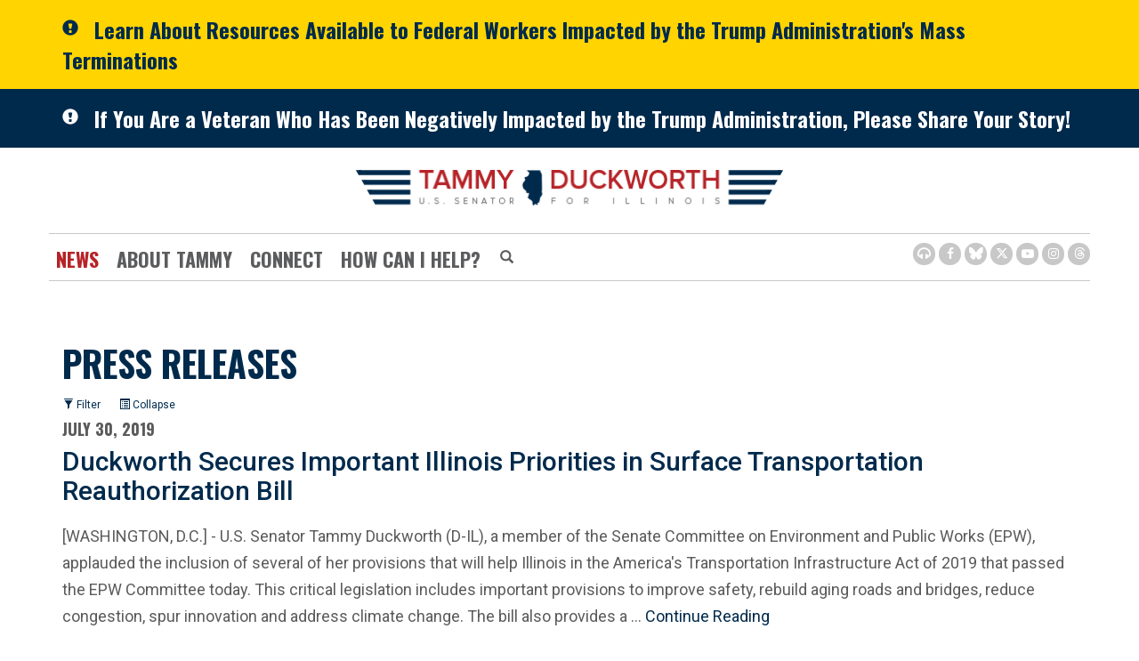

--- FILE ---
content_type: text/html;charset=UTF-8
request_url: https://www.duckworth.senate.gov/news/press-releases?PageNum_rs=158
body_size: 20426
content:

	
	
	
	
	
	
	
	
	


	


    
	

		
		

		



		
		
			 
		    	
			
		
		

		
		

		

		
		

		 
		 
		 	
		 
                

                    

		
        
		

		
			
			

			
		

		
		

		
		

		

		
    

    










 
 
 
 



 
 



	



	



	








	









	





	


	




	









	


	
	

















<!doctype html>
<!--[if lt IE 7 ]><html lang="en" class="no-js ie ie6"> <![endif]-->
<!--[if IE 7 ]><html lang="en" class="no-js ie ie7"> <![endif]-->
<!--[if IE 8 ]><html lang="en" class="no-js ie ie8"> <![endif]-->
<!--[if IE 9 ]><html lang="en" class="no-js ie ie9"> <![endif]-->
<!--[if IE 10 ]><html lang="en" class="no-js ie ie10"> <![endif]-->
<!--[if IE 11 ]><html lang="en" class="no-js ie ie11"> <![endif]-->
<!--[if gt IE 11]><html lang="en" class="no-js ie"> <![endif]-->
<!--[if !(IE) ]><!-->
<html lang="en" class="no-js">
<!--<![endif]-->

<head>
<meta charset="UTF-8">
<meta http-equiv="X-UA-Compatible" content="IE=edge,chrome=1">
<meta name="viewport" content="width=device-width, initial-scale=1">







<title>Press Releases | News | U.S. Senator Tammy Duckworth of Illinois</title>




<meta name="twitter:card" content="summary_large_image" />





<meta name="twitter:title" content="Press Releases | News | U.S. Senator Tammy Duckworth of Illinois" />










<meta name="viewport" content="width=device-width, initial-scale=1.0">






	
	


	





	<meta property="og:url" content="https://www.duckworth.senate.gov/news/press-releases" />





	<meta property="og:image" content="https://www.duckworth.senate.gov/themes/duckworth/images/sharelogo.jpg" />
	<meta name="twitter:image" content="https://www.duckworth.senate.gov/themes/duckworth/images/sharelogo.jpg" />




	


	<meta property="og:title" content="Press Releases | U.S. Senator Tammy Duckworth of Illinois" />
	







	<meta property="og:description" content="The Official U.S. Senate website of Senator Tammy Duckworth of Illinois" />
	<meta name="twitter:description" content="The Official U.S. Senate website of Senator Tammy Duckworth of Illinois" />
	<meta name="description" content="The Official U.S. Senate website of Senator Tammy Duckworth of Illinois">












<link href="https://www.duckworth.senate.gov/themes/duckworth/images/favicon.ico" rel="Icon" type="image/x-icon"/>


<link rel="Stylesheet" type="text/css" href="/themes/default_v5/styles/smoothDivScroll.css" />


<link rel="stylesheet" href="/themes/default_v5/styles/bootstrap.min.css?cachebuster=1513603758">

<link rel="stylesheet" href="https://maxcdn.bootstrapcdn.com/font-awesome/4.7.0/css/font-awesome.min.css">
<link rel="stylesheet" href="/themes/default_v5/scripts/font-awesome/css/all.min.css">




<link rel="stylesheet" href="/themes/default_v5/styles/common.css">




	<link rel="stylesheet" href="/themes/duckworth/styles/common.css?cachebuster=1709662831">





<script src="/themes/default_v5/scripts/jquery.min.js"></script>
<script src="/themes/default_v5/scripts/bootstrap.min.js"></script>
<script src="/themes/default_v5/scripts/jquery.html5-placeholder-shim.js"></script>




<!--[if lte IE 6]>
	<link rel="stylesheet" href="http://universal-ie6-css.googlecode.com/files/ie6.1.1.css" media="screen, projection">
<![endif]-->












	
	
	













	


	

	

	




    



	


		

		
			
				
				
			
		

		




	


	

	

	




    



	


		

		
			
				
				
			
		

		



	


	

	

	




    



	


		

		

		


	




<link rel="preconnect" href="https://fonts.googleapis.com">
<link rel="preconnect" href="https://fonts.gstatic.com" crossorigin>
<link href="https://fonts.googleapis.com/css2?family=Oswald:wght@200;400;500;700&family=Roboto:wght@300;400;500;700&display=swap" rel="stylesheet">






<meta name="robots" content="noindex, follow" /></head>
<body  id="default" class="bg1 no-breadcrumbs">
		<!--stopindex-->
<a href="#main-nav" class="sr-only">Skip to primary navigation</a> <a class="sr-only" href="#skip-nav">Skip to content</a>




	
		
		
		
			
		
		<div class="alert">
			<div class="container">
				<div class="alertIcn pull-left">
					<span class="glyphicon glyphicon-exclamation-sign">&nbsp;</span>
				</div>
				<div class="headline">
					<a href="/resources-for-federal-workers"class="black">Learn About Resources Available to Federal Workers Impacted by the Trump Administration's Mass Terminations</a>
				</div>
			</div>
		</div>
		
	


	


	
		
		
		
			
		
		<div class="alert two">
			<div class="container">
				<div class="alertIcn pull-left">
					<span class="glyphicon glyphicon-exclamation-sign">&nbsp;</span>
				</div>
				<div class="headline">
					<a href="/veterans-share-your-story-webpage"class="black">If You Are a Veteran Who Has Been Negatively Impacted by the Trump Administration, Please Share Your Story!</a>
				</div>
			</div>
		</div>
		
	



	
		
	
		
		


<script src="https://use.fontawesome.com/33b57f0e97.js"></script>


 


	<div class="modal fade" id="NavMobileModal">
	  <div class="modal-dialog modal-lg">
	    <div class="modal-content">
	      <div class="modal-header">
			<button aria-label="Modal Nav Close" type="button" class="close" data-dismiss="modal">
				<span aria-hidden="true">&times;</span><span class="sr-only">Close</span>
			</button>
	      </div>
	      <div class="modal-body">
	       <ul class="nav nav-pills nav-stacked">
	       	
				
				
					
						
						
						
							
						
						
						
							
								
							
							
							
						
						
							
								
							
							
							
								
							
								
							
								
							
							
						
					<li  class="selected dropdown no-descriptions">  <a href="https://www.duckworth.senate.gov/news" >News</a>
						
							
								

		
		
			
			
			
			
			
				
					
						<ul class="dropdown-menu">
					

					
						
						
						
						
						
						
						<li>
							
							<a href="https://www.duckworth.senate.gov/news/press-releases">Press Releases </a>
							

		
		
			
			
			
			
			
		

		

		
						</li>
					
						
						
						
						
						
						
						<li>
							
							<a href="https://www.duckworth.senate.gov/news/in-the-news">In The News </a>
							

		
		
			
			
			
			
			
		

		

		
						</li>
					
						
						
						
						
						
						
						<li>
							
							<a href="https://www.duckworth.senate.gov/news/videos">Video </a>
							

		
		
			
			
			
			
			
		

		

		
						</li>
					

					
						</ul>
					
				
			
		

		

		

							
						
					</li>
					
				
					
						
						
						
						
						
							
							
							
						
						
							
								
							
							
							
								
							
								
							
								
							
								
							
								
							
							
						
					<li  class="dropdown no-descriptions">  <a >About Tammy</a>
						
							
								

		
		
			
			
			
			
			
				
					
						<ul class="dropdown-menu">
					

					
						
						
						
						
						
						
						<li>
							
							<a href="https://www.duckworth.senate.gov/about-tammy/biography">Biography </a>
							

		
		
			
			
			
			
			
		

		

		
						</li>
					
						
						
						
						
						
						
						<li>
							
							<a href="https://www.duckworth.senate.gov/about-tammy/issues">Issues </a>
							

		
		
			
			
			
			
			
		

		

		
						</li>
					
						
						
						
						
						
						
						<li>
							
							<a href="https://www.duckworth.senate.gov/about-tammy/committees-and-caucuses">Committees & Caucuses </a>
							

		
		
			
			
			
			
			
		

		

		
						</li>
					
						
						
						
						
						
						
						<li>
							
							<a href="https://www.duckworth.senate.gov/about-tammy/legislation">Legislation </a>
							

		
		
			
			
			
			
			
		

		

		
						</li>
					
						
						
						
						
						
						
						<li>
							
							<a href="https://www.duckworth.senate.gov/about-tammy/voting-record">Voting Record </a>
							

		
		
			
			
			
			
			
		

		

		
						</li>
					

					
						</ul>
					
				
			
		

		

		

							
						
					</li>
					
				
					
						
						
						
						
						
							
							
							
						
						
							
								
							
							
							
								
							
								
							
							
						
					<li  class="dropdown no-descriptions">  <a href="https://www.duckworth.senate.gov/connect/" >Connect</a>
						
							
								

		
		
			
			
			
			
			
				
					
						<ul class="dropdown-menu">
					

					
						
						
						
						
						
						
						<li>
							
							<a href="https://www.duckworth.senate.gov/connect/email-tammy">Email Tammy </a>
							

		
		
			
			
			
			
			
		

		

		
						</li>
					
						
						
						
						
						
						
						<li>
							
							<a href="https://www.duckworth.senate.gov/connect/scheduling-requests">Scheduling Requests </a>
							

		
		
			
			
			
			
			
		

		

		
						</li>
					

					
						</ul>
					
				
			
		

		

		

							
						
					</li>
					
				
					
						
						
						
						
						
							
							
							
						
						
							
								
							
							
							
								
							
								
							
								
							
								
							
								
							
								
							
								
							
								
							
								
							
								
							
								
							
								
							
								
							
							
						
					<li  class="dropdown no-descriptions">  <a href="https://www.duckworth.senate.gov/help/" >How Can I Help?</a>
						
							
								

		
		
			
			
			
			
			
				
					
						<ul class="dropdown-menu">
					

					
						
						
						
						
						
						
						<li>
							
							<a href="https://www.duckworth.senate.gov/help/help-with-a-federal-agency">Help With A Federal Agency </a>
							

		
		
			
			
			
			
			
		

		

		
						</li>
					
						
						
						
						
						
						
						<li>
							
							<a href="https://www.duckworth.senate.gov/help/academy-nominations">Academy Nominations </a>
							

		
		
			
			
			
			
			
		

		

		
						</li>
					
						
						
						
						
						
						
						<li>
							
							<a href="https://www.duckworth.senate.gov/help/special-recognitions">Special Recognitions </a>
							

		
		
			
			
			
			
			
		

		

		
						</li>
					
						
						
						
						
						
						
						<li>
							
							<a href="https://www.duckworth.senate.gov/help/grants">Grants </a>
							

		
		
			
			
			
			
			
		

		

		
						</li>
					
						
						
						
						
						
						
						<li>
							
							<a href="https://www.duckworth.senate.gov/help/flag-requests">Flag Requests </a>
							

		
		
			
			
			
			
			
		

		

		
						</li>
					
						
						
						
						
						
						
						<li>
							
							<a href="https://www.duckworth.senate.gov/help/visiting-dc">Visiting DC </a>
							

		
		
			
			
			
			
			
		

		

		
						</li>
					
						
						
						
						
						
						
						<li>
							
							<a href="https://www.duckworth.senate.gov/help/internships">Internships </a>
							

		
		
			
			
			
			
			
		

		

		
						</li>
					
						
						
						
						
						
						
						<li>
							
							<a href="https://www.duckworth.senate.gov/help/veterans-services">Veterans Services </a>
							

		
		
			
			
			
			
			
		

		

		
						</li>
					
						
						
						
						
						
						
						<li>
							
							<a href="https://www.duckworth.senate.gov/connect/email-tammy">Email Tammy </a>
							

		
		
			
			
			
			
			
		

		

		
						</li>
					
						
						
						
						
						
						
						<li>
							
							<a href="https://www.duckworth.senate.gov/help/senate-page-application">Senate Page Application </a>
							

		
		
			
			
			
			
			
		

		

		
						</li>
					
						
						
						
						
						
						
						<li>
							
							<a href="https://www.duckworth.senate.gov/help/business-owner-resources">Business Owner Resources </a>
							

		
		
			
			
			
			
			
		

		

		
						</li>
					
						
						
						
						
						
						
						<li>
							
							<a href="https://www.duckworth.senate.gov/congressionally-directed-spending">Congressionally Directed Spending </a>
							

		
		
			
			
			
			
			
		

		

		
						</li>
					
						
						
						
						
						
						
						<li>
							
							<a href="https://www.duckworth.senate.gov/appropriations-request">Appropriations Requests </a>
							

		
		
			
			
			
			
			
		

		

		
						</li>
					

					
						</ul>
					
				
			
		

		

		

							
						
					</li>
					
				
					
				
					
				
				
			</ul>
	      </div>
	    </div>
	  </div>
	</div>



<div class="modal fade" id="SearchModal">
	<div class="modal-dialog modal-lg">
		<div class="modal-content">
			<div class="modal-header">
				<button type="button" class="close" data-dismiss="modal">
					<span aria-hidden="true">&times;</span><span class="sr-only">Close Search Modal</span>
				</button>
			</div>
			<div class="modal-body">
				<div id="searchpopup">
					
					
					
					
					
					
					
					
					
					
					
					
					
					
					
					
					
					
					
					
					
					
					
					
					
					
					
					
					
					
					
					<form aria-label="Home Search" id="sitesearch" role="search" method="get" action="/search" class="pull-right form-inline">
						<input type="search" id="search-field" name="q" placeholder="Search" aria-label="Home Search input">
						<input type="hidden" name="access" value="p" />
						<input type="hidden" name="as_dt" value="i" />
						<input type="hidden" name="as_epq" value="" />
						<input type="hidden" name="as_eq" value="" />
						<input type="hidden" name="as_lq" value="" />
						<input type="hidden" name="as_occt" value="any" />
						<input type="hidden" name="as_oq" value="" />
						<input type="hidden" name="as_q" value="" />
						<input type="hidden" name="as_sitesearch" value="" />
						<input type="hidden" name="client" value="" />
						<input type="hidden" name="sntsp" value="0" />
						<input type="hidden" name="filter" value="0" />
						<input type="hidden" name="getfields" value="" />
						<input type="hidden" name="lr" value="" />
						<input type="hidden" name="num" value="15" />
						<input type="hidden" name="numgm" value="3" />
						<input type="hidden" name="oe" value="UTF8" />
						<input type="hidden" name="output" value="xml_no_dtd" />
						<input type="hidden" name="partialfields" value="" />
						<input type="hidden" name="proxycustom" value="" />
						<input type="hidden" name="proxyreload" value="0" />
						<input type="hidden" name="proxystylesheet" value="default_frontend" />
						<input type="hidden" name="requiredfields" value="" />
						<input type="hidden" name="sitesearch" value="" />
						<input type="hidden" name="sort" value="date:D:S:d1" />
						<input type="hidden" name="start" value="0" />
						<input type="hidden" name="ud" value="1" />
						<button aria-label="Home Search Submit" type="submit">
							<span class="glyphicon glyphicon-search"></span>
							<span class="hidden">Home Search Submit</span>
						</button>
					</form>
				</div>
			</div>
		</div>
	</div>
</div>









	<div id="header" >

		<div class="container">
			<a href = "/" class = "logo-hold top-left" >
				<img class = "" src = "/themes/duckworth/images/interiorlogo.svg" alt="site-logo">
			</a>
			<div class = "bottomarea">
				<div class="nav-hold right-slide-search">
					 





<div class="navbar">
       <ul class="nav nav-pills nav-justified hidden-sm hidden-xs" id="main-nav">
       	
			
			
				
					
					
					
						
					
					
					
						
							
						
						
						
						
					
					
						
							
						
						
						
							
						
							
						
							
						
						
					
				<li  class="selected dropdown no-descriptions">  <a href="https://www.duckworth.senate.gov/news" >News</a>
					
						
							

		
		
			
			
			
			
			
				
					
						<ul class="dropdown-menu">
					

					
						
						
						
						
						
						
						<li>
							
							<a href="https://www.duckworth.senate.gov/news/press-releases">Press Releases </a>
							

		
		
			
			
			
			
			
		

		

		
						</li>
					
						
						
						
						
						
						
						<li>
							
							<a href="https://www.duckworth.senate.gov/news/in-the-news">In The News </a>
							

		
		
			
			
			
			
			
		

		

		
						</li>
					
						
						
						
						
						
						
						<li>
							
							<a href="https://www.duckworth.senate.gov/news/videos">Video </a>
							

		
		
			
			
			
			
			
		

		

		
						</li>
					

					
						</ul>
					
				
			
		

		

		

						
					
				</li>
				
			
				
					
					
					
					
					
						
						
						
						
					
					
						
							
						
						
						
							
						
							
						
							
						
							
						
							
						
						
					
				<li  class="dropdown no-descriptions">  <a >About Tammy</a>
					
						
							

		
		
			
			
			
			
			
				
					
						<ul class="dropdown-menu">
					

					
						
						
						
						
						
						
						<li>
							
							<a href="https://www.duckworth.senate.gov/about-tammy/biography">Biography </a>
							

		
		
			
			
			
			
			
		

		

		
						</li>
					
						
						
						
						
						
						
						<li>
							
							<a href="https://www.duckworth.senate.gov/about-tammy/issues">Issues </a>
							

		
		
			
			
			
			
			
		

		

		
						</li>
					
						
						
						
						
						
						
						<li>
							
							<a href="https://www.duckworth.senate.gov/about-tammy/committees-and-caucuses">Committees & Caucuses </a>
							

		
		
			
			
			
			
			
		

		

		
						</li>
					
						
						
						
						
						
						
						<li>
							
							<a href="https://www.duckworth.senate.gov/about-tammy/legislation">Legislation </a>
							

		
		
			
			
			
			
			
		

		

		
						</li>
					
						
						
						
						
						
						
						<li>
							
							<a href="https://www.duckworth.senate.gov/about-tammy/voting-record">Voting Record </a>
							

		
		
			
			
			
			
			
		

		

		
						</li>
					

					
						</ul>
					
				
			
		

		

		

						
					
				</li>
				
			
				
					
					
					
					
					
						
						
						
						
					
					
						
							
						
						
						
							
						
							
						
						
					
				<li  class="dropdown no-descriptions">  <a href="https://www.duckworth.senate.gov/connect/" >Connect</a>
					
						
							

		
		
			
			
			
			
			
				
					
						<ul class="dropdown-menu">
					

					
						
						
						
						
						
						
						<li>
							
							<a href="https://www.duckworth.senate.gov/connect/email-tammy">Email Tammy </a>
							

		
		
			
			
			
			
			
		

		

		
						</li>
					
						
						
						
						
						
						
						<li>
							
							<a href="https://www.duckworth.senate.gov/connect/scheduling-requests">Scheduling Requests </a>
							

		
		
			
			
			
			
			
		

		

		
						</li>
					

					
						</ul>
					
				
			
		

		

		

						
					
				</li>
				
			
				
					
					
					
					
					
						
						
						
						
					
					
						
							
						
						
						
							
						
							
						
							
						
							
						
							
						
							
						
							
						
							
						
							
						
							
						
							
						
							
						
							
						
						
					
				<li  class="dropdown no-descriptions">  <a href="https://www.duckworth.senate.gov/help/" >How Can I Help?</a>
					
						
							

		
		
			
			
			
			
			
				
					
						<ul class="dropdown-menu">
					

					
						
						
						
						
						
						
						<li>
							
							<a href="https://www.duckworth.senate.gov/help/help-with-a-federal-agency">Help With A Federal Agency </a>
							

		
		
			
			
			
			
			
		

		

		
						</li>
					
						
						
						
						
						
						
						<li>
							
							<a href="https://www.duckworth.senate.gov/help/academy-nominations">Academy Nominations </a>
							

		
		
			
			
			
			
			
		

		

		
						</li>
					
						
						
						
						
						
						
						<li>
							
							<a href="https://www.duckworth.senate.gov/help/special-recognitions">Special Recognitions </a>
							

		
		
			
			
			
			
			
		

		

		
						</li>
					
						
						
						
						
						
						
						<li>
							
							<a href="https://www.duckworth.senate.gov/help/grants">Grants </a>
							

		
		
			
			
			
			
			
		

		

		
						</li>
					
						
						
						
						
						
						
						<li>
							
							<a href="https://www.duckworth.senate.gov/help/flag-requests">Flag Requests </a>
							

		
		
			
			
			
			
			
		

		

		
						</li>
					
						
						
						
						
						
						
						<li>
							
							<a href="https://www.duckworth.senate.gov/help/visiting-dc">Visiting DC </a>
							

		
		
			
			
			
			
			
		

		

		
						</li>
					
						
						
						
						
						
						
						<li>
							
							<a href="https://www.duckworth.senate.gov/help/internships">Internships </a>
							

		
		
			
			
			
			
			
		

		

		
						</li>
					
						
						
						
						
						
						
						<li>
							
							<a href="https://www.duckworth.senate.gov/help/veterans-services">Veterans Services </a>
							

		
		
			
			
			
			
			
		

		

		
						</li>
					
						
						
						
						
						
						
						<li>
							
							<a href="https://www.duckworth.senate.gov/connect/email-tammy">Email Tammy </a>
							

		
		
			
			
			
			
			
		

		

		
						</li>
					
						
						
						
						
						
						
						<li>
							
							<a href="https://www.duckworth.senate.gov/help/senate-page-application">Senate Page Application </a>
							

		
		
			
			
			
			
			
		

		

		
						</li>
					
						
						
						
						
						
						
						<li>
							
							<a href="https://www.duckworth.senate.gov/help/business-owner-resources">Business Owner Resources </a>
							

		
		
			
			
			
			
			
		

		

		
						</li>
					
						
						
						
						
						
						
						<li>
							
							<a href="https://www.duckworth.senate.gov/congressionally-directed-spending">Congressionally Directed Spending </a>
							

		
		
			
			
			
			
			
		

		

		
						</li>
					
						
						
						
						
						
						
						<li>
							
							<a href="https://www.duckworth.senate.gov/appropriations-request">Appropriations Requests </a>
							

		
		
			
			
			
			
			
		

		

		
						</li>
					

					
						</ul>
					
				
			
		

		

		

						
					
				</li>
				
			
				
			
				
			
			
		</ul>

	
		<div id="search">
			
			
			
			
			
			
			
			
			
			
			
			
			
			
			
			
			
			
			
			
			
			
			
			
			
			
			
			
			
			
			
			<form aria-label="Modal Search" role="search" method="get" action="/search" class="form-inline">
				
				<input type="search" name="q" placeholder="Search" aria-label="Modal Search Input">
				<input type="hidden" name="access" value="p" />
				<input type="hidden" name="as_dt" value="i" />
				<input type="hidden" name="as_epq" value="" />
				<input type="hidden" name="as_eq" value="" />
				<input type="hidden" name="as_lq" value="" />
				<input type="hidden" name="as_occt" value="any" />
				<input type="hidden" name="as_oq" value="" />
				<input type="hidden" name="as_q" value="" />
				<input type="hidden" name="as_sitesearch" value="" />
				<input type="hidden" name="client" value="" />
				<input type="hidden" name="sntsp" value="0" />
				<input type="hidden" name="filter" value="0" />
				<input type="hidden" name="getfields" value="" />
				<input type="hidden" name="lr" value="" />
				<input type="hidden" name="num" value="15" />
				<input type="hidden" name="numgm" value="3" />
				<input type="hidden" name="oe" value="UTF8" />
				<input type="hidden" name="output" value="xml_no_dtd" />
				<input type="hidden" name="partialfields" value="" />
				<input type="hidden" name="proxycustom" value="" />
				<input type="hidden" name="proxyreload" value="0" />
				<input type="hidden" name="proxystylesheet" value="default_frontend" />
				<input type="hidden" name="requiredfields" value="" />
				<input type="hidden" name="sitesearch" value="" />
				<input type="hidden" name="sort" value="date:D:S:d1" />
				<input type="hidden" name="start" value="0" />
				<input type="hidden" name="ud" value="1" />
				<button type="submit" aria-label="Submit Button">
					<span class="glyphicon glyphicon-search">
						<span class="hidden">Submit Button</span>
					</span>
				</button>
			</form>
		</div>
		<script type="text/javascript">
			$( ".srchbutton" ).click(function() {

				$( "#search" ).toggleClass( "showme" );

				if ($( "#search" ).hasClass( "showme" )){
					$( ".nav" ).addClass('fade-out');
					$( ".togglemenu" ).fadeOut( 0 );
				}else{
					$( ".nav" ).removeClass('fade-out')
					$( ".togglemenu" ).delay( 300 ).fadeIn( 300 );
				};
				if ($( ".srchbutton .glyphicon" ).hasClass( "glyphicon-search" )){

					$( ".srchbutton .glyphicon" ).removeClass( "glyphicon-search" );
					$( ".srchbutton .glyphicon" ).addClass( "glyphicon-remove" );
				}else{
					$( ".srchbutton .glyphicon" ).removeClass( "glyphicon-remove" );
					$( ".srchbutton .glyphicon" ).addClass( "glyphicon-search" );
				};
			});
		</script>
		<a class="togglemenu hidden-xl hidden-md hidden-lg" data-toggle="modal" data-target="#NavMobileModal" aria-label="MENU (Opens in a new window)">

			<span class="glyphicon glyphicon-menu-hamburger"></span>
			<span class="menulabel">MENU</span>

		</a>
	</div>

 

				</div>
				<a class="srchbuttonmodal" data-toggle="modal" data-target="#SearchModal" aria-label="Modal Search Button (Opens in a new window)">
					<span class="glyphicon glyphicon-search"><span class="hidden">Search Button</span></span>
				</a>





			 <div class = "right">
					<ul class = "social-list list-inline list-unstyled">
							<li id="browsealoud"><a aria-label="Browsealoud Icon" href="/browsealoud-information"><i class='fa fa-headphones'><span class="hidden">Browsealoud Icon</span></i></a></li>
							<li><a aria-label="Facebook Icon (Opens in a new window)" href = "https://www.facebook.com/SenDuckworth" target = "_blank"><i class="fa fa-facebook"><span class="hidden">Facebook Icon</span></i></a></li>
							<li><a aria-label="BlueSky Icon (Opens in a new window)" href = "https://bsky.app/profile/duckworth.senate.gov" target = "_blank"><i class="fab fa-bluesky"><span class="hidden">Bluesky Icon</span></i></a></li>
							<li><a aria-label="Twitter Icon (Opens in a new window)" href = "https://www.twitter.com/SenDuckworth" target = "_blank"><i class="fab fa-x-twitter"><span class="hidden">Twitter Icon</span></i></a></li>
							<li><a aria-label="Youtube Icon (Opens in a new window)" href = "https://www.youtube.com/SenDuckworth" target = "_blank"><i class="fa fa-youtube-play"><span class="hidden">Youtube Icon</span></i></a></li>
							<li><a aria-label="Instagram Icon (Opens in a new window)" href = "https://www.instagram.com/SenDuckworth/" target = "_blank"><i class="fa fa-instagram"><span class="hidden">Instagram Icon</span></i></a></li>
							<li><a aria-label="Threads Icon (Opens in a new window)" href = "https://www.threads.com/@senduckworth" target = "_blank"><i class="fab fa-threads"><span class="hidden">Threads Icon</span></i></a></li>
						
					</ul>
				</div>

			</div>
		</div>
	</div>







<div id="skip-nav"></div>












	
		
	
		
		
	


	
	<div id="content" role="main">








	

	
	
		
		
	















	<div class="container" id="main_container">





	<div id='breadcrumb'><div class='list-inline'><div class='list-item'><a href='https://www.duckworth.senate.gov/'>Home</a></div><div class='list-item'><a href='https://www.duckworth.senate.gov/news'>News</a></div></div></div>

<div class="one_column row">


	
	




	

	 <div class="clearfix col-md-12" id="main_column"><!--startindex-->




	





	
	








	


	
	
	<h1 class="main_page_title">Press Releases</h1>
	<div class="btn-group" id="filterbuttons">
		<a class="btn btn-sm" id="launchfilter" data-toggle="modal" data-target="#filtermodal" data-backdrop="static" aria-label="Filter (Opens in a new window)">
			<span class="glyphicon glyphicon-filter"></span> Filter
		</a>
		<a class="btn btn-sm" href="/news/press-releases/table/">
			<span class="glyphicon glyphicon-list-alt"></span> Collapse
		</a>
	</div>




	
	<div id="sam-main" class="amend-textarea">
		
	

	

	

	

	

	


		
		
		

		
		
		

		

		

		

		

		
			
		

		
	</div>





	<div class="row">
		

		<div class="col-sm-12">
			
				
				
					
					


				

				



				























	  


    












  

  



     
     
   
     
     
         
         
         
         
         
         
     
         
         
         
         
         
         
     
         
         
         
         
         
         
     
         
         
         
         
         
         
     
         
         
         
         
         
         
     
         
         
         
         
         
         
     
         
         
         
         
         
         
     
         
         
         
         
         
         
     
         
         
         
         
         
         
     
         
         
         
         
         
         
     
         
         
         
         
         
         
     
         
         
         
         
         
         
     
         
         
         
         
         
         
     
         
         
         
         
         
         
     
         
         
         
         
         
         
     
         
         
         
         
         
         
     
         
         
         
         
         
         
     
  
    
    
  
  
    
    
  
    
           
          
      
  
      
  
    
  
     
  
  
      
  
     
  
      
  
      
  
  
  
      
  
      
  
        
  
  
    
      
        
          
          
      
      
    
  
  
  
  
  
  
  
  
  
  
    
    
  
      
  
      
  
  
  
  
  
  
  
  
  
    
  
  
  
  
    
    
      
    
    
                        
  
      
  
      
  
      
  
    


					
					

						
							
							
							
							
							
							
							
							
						

					
						
						
						
						
							
						
					


				
			
			<div id="newscontent">

				<div id="press">

					
					 
					

						
						<span class="date black">July 30, 2019</span>
						<h2 class="title">
							
							<a href="/news/press-releases/duckworth-secures-important-illinois-priorities-in-surface-transportation-reauthorization-bill">Duckworth Secures Important Illinois Priorities in Surface Transportation Reauthorization Bill</a>
						

						</h2>
						
						
						
						























	  


    












  

  




    

    
						
							
							

	



	

	

	

	 
	

	

			


		








	

	

	

	

	


		

		
			

		

		
		
		
		
		
		
		
		
		

		
		

        
			
		

		
		
			
		


		

		
								
									
							<p class="summary">[WASHINGTON, D.C.] - U.S. Senator Tammy Duckworth (D-IL), a member of the Senate Committee on Environment and Public Works (EPW), applauded the inclusion of several of her provisions that will help Illinois in the America's Transportation Infrastructure Act of 2019 that passed the EPW Committee today. This critical legislation includes important provisions to improve safety, rebuild aging roads and bridges, reduce congestion, spur innovation and address climate change. The bill also provides a &hellip;&nbsp;<a href="/news/press-releases/duckworth-secures-important-illinois-priorities-in-surface-transportation-reauthorization-bill">Continue&nbsp;Reading</a></p>
						

					

						

							<hr>
						
						<span class="date black">July 26, 2019</span>
						<h2 class="title">
							
							<a href="/news/press-releases/duckworth-and-cohen-re-introduce-legislation-to-improve-school-bus-safety-ahead-of-students-going-back-to-school">Duckworth & Cohen Re-Introduce Legislation to Improve School Bus Safety Ahead of Students Going Back to School</a>
						

						</h2>
						
						
						
						























	  


    












  

  




    

    
						
							
							

	



	

	

	

	 
	

	

			


		








	

	

	

	

	


		

		
			

		

		
		
		
		
		
		
		
		
		

		
		

        
			
		

		
		
			
		


		

		
								
									
							<p class="summary">[WASHINGTON, D.C.] - As students across Illinois prepare to return to school for the beginning of the new school year, U.S. Senator Tammy Duckworth (D-IL) and Representative Steve Cohen (TN-09) re-introduced the School Bus Safety Act to help keep students safe as they travel to and from school while also helping prevent accidents involving school buses. Their legislation would implement safety recommendations from the National Transportation Safety Board to make school buses safer by ensuring &hellip;&nbsp;<a href="/news/press-releases/duckworth-and-cohen-re-introduce-legislation-to-improve-school-bus-safety-ahead-of-students-going-back-to-school">Continue&nbsp;Reading</a></p>
						

					

						

							<hr>
						
						<span class="date black">July 26, 2019</span>
						<h2 class="title">
							
							<a href="/news/press-releases/duckworth-durbin-help-reintroduce-butch-lewis-act-to-protect-worker-pensions">Duckworth, Durbin Help Reintroduce Butch Lewis Act to Protect Worker Pensions</a>
						

						</h2>
						
						
						
						























	  


    












  

  




    

    
						
							
							

	



	

	

	

	 
	

	

			


		








	

	

	

	

	


		

		
			

		

		
		
		
		
		
		
		
		
		

		
		

        
			
		

		
		
			
		


		

		
								
									
							<p class="summary">[WASHINGTON, DC] - U.S. Senators Tammy Duckworth (D-IL) and Dick Durbin (D-IL) joined Senators Sherrod Brown (D-OH), Tina Smith (D-MN), Joe Manchin (D-WV) and Minority Leader Charles E. Schumer (D-NY) this week in reintroducing the Butch Lewis Act in the Senate. Named for the late Ohio Teamster, the Butch Lewis Act would address the multi-employer pension crisis threatening the retirement of more than 1.3 million workers and retirees nationwide as well as putting small businesses across the &hellip;&nbsp;<a href="/news/press-releases/duckworth-durbin-help-reintroduce-butch-lewis-act-to-protect-worker-pensions">Continue&nbsp;Reading</a></p>
						

					

						

							<hr>
						
						<span class="date black">July 26, 2019</span>
						<h2 class="title">
							
							<a href="/news/press-releases/on-the-eve-of-ada-anniversary-duckworth-leads-colleagues-in-re-introducing-legislation-to-strengthen-the-landmark-civil-rights-law-and-help-more-small-businesses-become-accessible">On the Eve of ADA Anniversary, Duckworth Leads Colleagues in Re-Introducing Legislation to Strengthen the Landmark Civil Rights Law & Help More Small Businesses Become Accessible</a>
						

						</h2>
						
						
						
						























	  


    












  

  




    

    
						
							
							

	



	

	

	

	 
	

	

			


		








	

	

	

	

	


		

		
			

		

		
		
		
		
		
		
		
		
		

		
		

        
			
		

		
		
			
		


		

		
								
									
							<p class="summary">[WASHINGTON, D.C.] - U.S. Senator Tammy Duckworth (D-IL) introduced legislation today with the Ranking Member of the Senate Aging Committee Bob Casey (D-PA) and U.S. Senators Mazie Hirono (D-HI), Richard Blumenthal (D-CT), Sherrod Brown (D-OH), Amy Klobuchar (D-MN), Ed Markey (D-MA) and Cory Booker (D-NJ) to make it easier for small businesses to become accessible for people with disabilities and help those businesses comply with the landmark Americans with Disabilities Act (ADA). Duckworth's &hellip;&nbsp;<a href="/news/press-releases/on-the-eve-of-ada-anniversary-duckworth-leads-colleagues-in-re-introducing-legislation-to-strengthen-the-landmark-civil-rights-law-and-help-more-small-businesses-become-accessible">Continue&nbsp;Reading</a></p>
						

					

						

							<hr>
						
						<span class="date black">July 25, 2019</span>
						<h2 class="title">
							
							<a href="/news/press-releases/rush-and-duckworth-re-introduce-bill-to-take-on-firearm-violence-epidemic">Rush and Duckworth Re-Introduce Bill to Take On Firearm Violence Epidemic</a>
						

						</h2>
						
						
						
						























	  


    












  

  




    

    
						
							
							

	



	

	

	

	 
	

	

			


		








	

	

	

	

	


		

		
			

		

		
		
		
		
		
		
		
		
		

		
		

        
			
		

		
		
			
		


		

		
								
									
							<p class="summary">[WASHINGTON, D.C.] - U.S. Representative Bobby L. Rush (D-IL) and U.S. Senator Tammy Duckworth (D-IL) re-introduced the Blair Holt Firearm Licensing and Record of Sale Act today to help reduce firearm violence in Illinois and across the country. This legislation would prohibit unlicensed firearm-ownership and the transfer of firearms without a valid firearms license, as well as direct the U.S. Attorney General to establish and maintain a federal record of sale system and conduct &hellip;&nbsp;<a href="/news/press-releases/rush-and-duckworth-re-introduce-bill-to-take-on-firearm-violence-epidemic">Continue&nbsp;Reading</a></p>
						

					

						

							<hr>
						
						<span class="date black">July 24, 2019</span>
						<h2 class="title">
							
							<a href="/news/press-releases/duckworth-discusses-agricultural-priorities-with-illinois-soybean-growers">Duckworth Discusses Agricultural Priorities with Illinois Soybean Growers</a>
						

						</h2>
						
						
						
						























	  


    












  

  




    

    
						
							
							

	



	

	

	

	 
	

	

			


		








	

	

	

	

	


		

		
			

		

		
		
		
		
		
		
		
		
		

		
		

        
			
		

		
		
			
		


		

		
								
									
							<p class="summary">[WASHINGTON, D.C.] - U.S. Senator Tammy Duckworth (D-IL) today met with members of Illinois Soybean Growers to discuss Illinois priorities and agriculture policies, as well as the impact on farmers from unseasonably heavy rainfall this spring. Photos from the meeting are available here.
"The strength of America's farmers is a reflection of our strength as a nation," Duckworth said. "I enjoyed meeting with the Illinois Soybean Growers today to hear their concerns and discuss how I can be &hellip;&nbsp;<a href="/news/press-releases/duckworth-discusses-agricultural-priorities-with-illinois-soybean-growers">Continue&nbsp;Reading</a></p>
						

					

						

							<hr>
						
						<span class="date black">July 24, 2019</span>
						<h2 class="title">
							
							<a href="/news/press-releases/duckworth-votes-against-faa-nominee-stephen-dickson">Duckworth Votes Against FAA Nominee Stephen Dickson</a>
						

						</h2>
						
						
						
						























	  


    












  

  




    

    
						
							
							

	



	

	

	

	 
	

	

			


		








	

	

	

	

	


		

		
			

		

		
		
		
		
		
		
		
		
		

		
		

        
			
		

		
		
			
		


		

		
								
									
							<p class="summary">[WASHINGTON, D.C.] - After voting against Stephen Dickson's nomination to be the next Administrator of the Federal Aviation Administration (FAA), U.S. Senator Tammy Duckworth (D-IL) released the following statement:
"Given the crisis in confidence facing federal regulators that oversee the U.S. aviation industry in the wake of the grounding of the Boeing 737 MAX series aircraft, the next leader of the FAA will have to regain the public's trust and demonstrate their commitment to placing the &hellip;&nbsp;<a href="/news/press-releases/duckworth-votes-against-faa-nominee-stephen-dickson">Continue&nbsp;Reading</a></p>
						

					

						

							<hr>
						
						<span class="date black">July 24, 2019</span>
						<h2 class="title">
							
							<a href="/news/press-releases/duckworth-durbin-re-introduce-legislation-to-improve-water-quality-and-end-sewage-dumping-into-great-lakes">Duckworth, Durbin Re-Introduce Legislation to Improve Water Quality & End Sewage Dumping into Great Lakes</a>
						

						</h2>
						
						
						
						























	  


    












  

  




    

    
						
							
							

	



	

	

	

	 
	

	

			


		








	

	

	

	

	


		

		
			

		

		
		
		
		
		
		
		
		
		

		
		

        
			
		

		
		
			
		


		

		
								
									
							<p class="summary">[WASHINGTON, D.C.] - U.S. Senators Tammy Duckworth (D-IL) and Dick Durbin (D-IL) re-introduced legislation to end the dumping of untreated sewage waste into Lake Michigan and the entire Great Lakes Basin and help improve water quality throughout the Great Lakes region. The Senators' Great Lakes Water Protection Act would create a dedicated fund to help clean up sewage in the Great Lakes and require the public be immediately notified when sewage is discharged. U.S. Representative Dan Lipinski &hellip;&nbsp;<a href="/news/press-releases/duckworth-durbin-re-introduce-legislation-to-improve-water-quality-and-end-sewage-dumping-into-great-lakes">Continue&nbsp;Reading</a></p>
						

					

						

							<hr>
						
						<span class="date black">July 23, 2019</span>
						<h2 class="title">
							
							<a href="/news/press-releases/duckworth-statement-after-voting-to-permanently-reauthorize-the-9/11-vcf">Duckworth Statement After Voting to Permanently Reauthorize the 9/11 VCF</a>
						

						</h2>
						
						
						
						























	  


    












  

  




    

    
						
							
							

	



	

	

	

	 
	

	

			


		








	

	

	

	

	


		

		
			

		

		
		
		
		
		
		
		
		
		

		
		

        
			
		

		
		
			
		


		

		
								
									
							<p class="summary">[WASHINGTON, D.C.] - U.S. Senator Tammy Duckworth (D-IL) released the following statement following the Senate's overwhelmingly bipartisan vote to permanently reauthorize the 9/11 Victim Compensation Fund (VCF):
"When our nation was attacked on 9/11, thousands of brave first responders ran into danger to save their fellow Americans even as everyone else was running away. With so many of these heroes experiencing health complications stemming from their heroic actions that terrible day, it is &hellip;&nbsp;<a href="/news/press-releases/duckworth-statement-after-voting-to-permanently-reauthorize-the-9/11-vcf">Continue&nbsp;Reading</a></p>
						

					

						

							<hr>
						
						<span class="date black">July 23, 2019</span>
						<h2 class="title">
							
							<a href="/news/press-releases/duckworth-durbin-introduce-legislation-to-help-communities-like-cairo-affected-by-public-housing-fraud-and-abuse">Duckworth, Durbin Introduce Legislation to Help Communities Like Cairo Affected by Public Housing Fraud and Abuse</a>
						

						</h2>
						
						
						
						























	  


    












  

  




    

    
						
							
							

	



	

	

	

	 
	

	

			


		








	

	

	

	

	


		

		
			

		

		
		
		
		
		
		
		
		
		

		
		

        
			
		

		
		
			
		


		

		
								
									
							<p class="summary">[WASHINGTON, D.C.] - U.S. Senators Tammy Duckworth (D-IL) and Dick Durbin (D-IL) introduced legislation yesterday redirecting federal resources to public housing residents and communities that have been the victims of fraud, like in Cairo, Illinois. The new Fairness for Housing Communities Act would direct certain public housing-related funds collected under the Program Fraud Civil Remedies Act (PFCRA) into a Fraud Compensation Fund at the U.S. Department of Housing and Urban Development &hellip;&nbsp;<a href="/news/press-releases/duckworth-durbin-introduce-legislation-to-help-communities-like-cairo-affected-by-public-housing-fraud-and-abuse">Continue&nbsp;Reading</a></p>
						

					

						

							<hr>
						
						<span class="date black">July 22, 2019</span>
						<h2 class="title">
							
							<a href="/news/press-releases/gao-to-evaluate-effectiveness-of-move-over-laws-to-protect-first-responders-following-push-from-duckworth-durbin-fischer-and-bustos">GAO to Evaluate Effectiveness of “Move Over” Laws to Protect First Responders Following Push from Duckworth, Durbin, Fischer & Bustos</a>
						

						</h2>
						
						
						
						























	  


    












  

  




    

    
						
							
							

	



	

	

	

	 
	

	

			


		








	

	

	

	

	


		

		
			

		

		
		
		
		
		
		
		
		
		

		
		

        
			
		

		
		
			
		


		

		
								
									
							<p class="summary">[WASHINGTON, D.C.] - In response to a request from U.S. Senators Tammy Duckworth (D-IL), Dick Durbin (D-IL), Deb Fischer (R-NE) and U.S. Representative Cheri Bustos (IL-17), the U.S. Government Accountability Office (GAO) announced they will conduct a new study to review the effectiveness of our country's "Move Over" laws, which are designed to protect first responders who are doing their duty and may be stopped alongside busy roads. The letter, sent earlier this month, asked GAO to evaluate &hellip;&nbsp;<a href="/news/press-releases/gao-to-evaluate-effectiveness-of-move-over-laws-to-protect-first-responders-following-push-from-duckworth-durbin-fischer-and-bustos">Continue&nbsp;Reading</a></p>
						

					

						

							<hr>
						
						<span class="date black">July 22, 2019</span>
						<h2 class="title">
							
							<a href="/news/press-releases/duckworth-meets-with-alton-and-hardin-mayors-on-impacts-of-extreme-flooding">Duckworth Meets with Alton and Hardin Mayors on Impacts of Extreme Flooding</a>
						

						</h2>
						
						
						
						























	  


    












  

  




    

    
						
							
							

	



	

	

	

	 
	

	

			


		








	

	

	

	

	


		

		
			

		

		
		
		
		
		
		
		
		
		

		
		

        
			
		

		
		
			
		


		

		
								
									
							<p class="summary">[ALTON, IL] - U.S. Senator Tammy Duckworth (D-IL) today met with Alton Mayor Brant Walker and Hardin Mayor Dave Hurley to discuss recent extreme flooding that's caused extensive damage and economic losses in the area, as well as recovery efforts across the region. Photos from today's meeting are available here.
"As Americans, it's our responsibility to support one another in times of need, especially when our communities are devastated by disasters and severe weather," said Duckworth. &hellip;&nbsp;<a href="/news/press-releases/duckworth-meets-with-alton-and-hardin-mayors-on-impacts-of-extreme-flooding">Continue&nbsp;Reading</a></p>
						

					

						

							<hr>
						
						<span class="date black">July 19, 2019</span>
						<h2 class="title">
							
							<a href="/news/press-releases/duckworth-highlights-environmental-justice-issues-at-first-ever-climate-crisis-committee-hearing">Duckworth Highlights Environmental Justice Issues at First-Ever Climate Crisis Committee Hearing</a>
						

						</h2>
						
						
						
						























	  


    












  

  




    

    
						
							
							

	



	

	

	

	 
	

	

			


		








	

	

	

	

	


		

		
			

		

		
		
		
		
		
		
		
		
		

		
		

        
			
		

		
		
			
		


		

		
								
									
							<p class="summary">[WASHINGTON, D.C.] - U.S. Senator Tammy Duckworth (D-IL) participated in the Senate’s first-ever hearing of the Special Committee on the Climate Crisis this week, where she brought attention to environmental justice issues and spoke with mayors from around the country about what major cities are doing to address climate change. In March, Duckworth helped found the Special Committee, which is chaired by U.S. Senator Brian Schatz (D-HI). A video of Senator Duckworth at the hearing is available &hellip;&nbsp;<a href="/news/press-releases/duckworth-highlights-environmental-justice-issues-at-first-ever-climate-crisis-committee-hearing">Continue&nbsp;Reading</a></p>
						

					

						

							<hr>
						
						<span class="date black">July 18, 2019</span>
						<h2 class="title">
							
							<a href="/news/press-releases/senators-duckworth-and-durbin-demand-ceo-of-land-of-lincoln-goodwill-industries-disclose-information-on-failed-effort-to-fire-employees-with-disabilities">Senators Duckworth and Durbin Demand CEO of Land of Lincoln Goodwill Industries Disclose Information on Failed Effort to Fire Employees with Disabilities</a>
						

						</h2>
						
						
						
						























	  


    












  

  




    

    
						
							
							

	



	

	

	

	 
	

	

			


		








	

	

	

	

	


		

		
			

		

		
		
		
		
		
		
		
		
		

		
		

        
			
		

		
		
			
		


		

		
								
									
							<p class="summary">[WASHINGTON, D.C.] - Today, U.S. Senators Tammy Duckworth (D-IL) and Dick Durbin (D-IL) blasted Land of Lincoln Goodwill Industries President and CEO Sharon Durbin's (no relation) recent offensive comments that sought to pit the well-being of Americans with disabilities against the interests of other hardworking hourly wage workers. In a letter to the Land of Lincoln Goodwill President and CEO, the Senators noted that the initial decision to terminate, or threaten to terminate, Land of Lincoln &hellip;&nbsp;<a href="/news/press-releases/senators-duckworth-and-durbin-demand-ceo-of-land-of-lincoln-goodwill-industries-disclose-information-on-failed-effort-to-fire-employees-with-disabilities">Continue&nbsp;Reading</a></p>
						

					

						

							<hr>
						
						<span class="date black">July 18, 2019</span>
						<h2 class="title">
							
							<a href="/news/press-releases/duckworth-hosts-mobile-office-hours-in-champaign-and-clinton">Duckworth Hosts Mobile Office Hours in Champaign and Clinton</a>
						

						</h2>
						
						
						
						























	  


    












  

  




    

    
						
							
							

	



	

	

	

	 
	

	

			


		








	

	

	

	

	


		

		
			

		

		
		
		
		
		
		
		
		
		

		
		

        
			
		

		
		
			
		


		

		
								
									
							<p class="summary">[CHAMPAIGN, IL] - The Office of U.S. Senator Tammy Duckworth (D-IL) today hosted mobile office hours in Champaign and Clinton, Illinois, where her constituent service representatives were on hand to assist Illinoisans with receiving Veterans Affairs, Social Security, Medicare and other federal benefits. Additional Mobile Office Hours will take place in communities throughout the state over the coming months to offer constituents who may not be able to travel to one of the Senator's offices &hellip;&nbsp;<a href="/news/press-releases/duckworth-hosts-mobile-office-hours-in-champaign-and-clinton">Continue&nbsp;Reading</a></p>
						

					

						

							<hr>
						
						<span class="date black">July 17, 2019</span>
						<h2 class="title">
							
							<a href="/news/press-releases/duckworth-to-host-mobile-office-hours-in-champaign-and-clinton-tomorrow">Duckworth to Host Mobile Office Hours in Champaign and Clinton Tomorrow</a>
						

						</h2>
						
						
						
						























	  


    












  

  




    

    
						
							
							

	



	

	

	

	 
	

	

			


		








	

	

	

	

	


		

		
			

		

		
		
		
		
		
		
		
		
		

		
		

        
			
		

		
		
			
		


		

		
								
									
							<p class="summary">[CHAMPAIGN, IL] &#8211; The Office of U.S. Senator Tammy Duckworth (D-IL) will host two mobile office hours Thursday, July 18, where her constituent service representatives will be onsite to assist Illinoisans with receiving the Veterans Affairs, Social Security, Medicare and other federal benefits to which they may be entitled. Tomorrow&#8217;s mobile office hours will be held at the Champaign Public Library and the Clinton Vespasian Warner Public Library, with additional mobile office hours &hellip;&nbsp;<a href="/news/press-releases/duckworth-to-host-mobile-office-hours-in-champaign-and-clinton-tomorrow">Continue&nbsp;Reading</a></p>
						

					

						

							<hr>
						
						<span class="date black">July 16, 2019</span>
						<h2 class="title">
							
							<a href="/news/press-releases/defense-secretary-nominee-mark-esper-agrees-with-tammy-duckworth-existing-aumfs-do-not-give-donald-trump-authority-to-start-war-with-iran">Defense Secretary Nominee Mark Esper Agrees with Tammy Duckworth: Existing AUMFs Do Not Give Donald Trump Authority to Start War with Iran</a>
						

						</h2>
						
						
						
						























	  


    












  

  




    

    
						
							
							

	



	

	

	

	 
	

	

			


		








	

	

	

	

	


		

		
			

		

		
		
		
		
		
		
		
		
		

		
		

        
			
		

		
		
			
		


		

		
								
									
							<p class="summary">[WASHINGTON, D.C.] - Under questioning from combat Veteran and U.S. Senator Tammy Duckworth (D-IL) in the Senate Armed Services Committee today, Secretary of Defense Nominee Mark Esper agreed with Senator Duckworth that the existing Authorizations for the Use of Military Force (AUMFs) do not give the Trump Administration the legal authority to start a war with Iran. With the Trump Administration recklessly escalating tensions with Iran, Duckworth repeatedly and vocally reiterated in recent &hellip;&nbsp;<a href="/news/press-releases/defense-secretary-nominee-mark-esper-agrees-with-tammy-duckworth-existing-aumfs-do-not-give-donald-trump-authority-to-start-war-with-iran">Continue&nbsp;Reading</a></p>
						

					

						

							<hr>
						
						<span class="date black">July 15, 2019</span>
						<h2 class="title">
							
							<a href="/news/press-releases/duckworth-meets-with-dod-secretary-nominee-mark-esper">Duckworth Meets with DOD Secretary Nominee Mark Esper</a>
						

						</h2>
						
						
						
						























	  


    












  

  




    

    
						
							
							

	



	

	

	

	 
	

	

			


		








	

	

	

	

	


		

		
			

		

		
		
		
		
		
		
		
		
		

		
		

        
			
		

		
		
			
		


		

		
								
									
							<p class="summary">[WASHINGTON, D.C.] - Combat Veteran and U.S. Senator Tammy Duckworth (D-IL), a member of the Senate Armed Services Committee, today met with Secretary of Defense Nominee Mark Esper in her office on Capitol Hill. Duckworth and Esper discussed the national security threats facing our nation and the need for the Trump Administration to prioritize investments in logistics infrastructure - and she urged Esper to support congressional efforts to replace our outdated Authorizations for the Use of &hellip;&nbsp;<a href="/news/press-releases/duckworth-meets-with-dod-secretary-nominee-mark-esper">Continue&nbsp;Reading</a></p>
						

					

						

							<hr>
						
						<span class="date black">July 13, 2019</span>
						<h2 class="title">
							
							<a href="/news/press-releases/duckworth-meets-with-cairo-mayor-thomas-simpson-to-discuss-ongoing-issues-in-alexander-county">Duckworth Meets with Cairo Mayor Thomas Simpson to Discuss Ongoing Issues in Alexander County</a>
						

						</h2>
						
						
						
						























	  


    












  

  




    

    
						
							
							

	



	

	

	

	 
	

	

			


		








	

	

	

	

	


		

		
			

		

		
		
		
		
		
		
		
		
		

		
		

        
			
		

		
		
			
		


		

		
								
									
							<p class="summary">[CAIRO, IL] - U.S. Senator Tammy Duckworth (D-IL) met with Cairo Mayor Thomas Simpson to discuss how the two can work together to help the families of Cairo. Duckworth also toured the demolition sites of the Elmwood and McBride housing complexes. Photos from today's meeting are available here.
"The best way to move Cairo forward is through a coordinated effort between federal, state and local officials focused on finding every possible way to help," Duckworth said. "The hardworking people of &hellip;&nbsp;<a href="/news/press-releases/duckworth-meets-with-cairo-mayor-thomas-simpson-to-discuss-ongoing-issues-in-alexander-county">Continue&nbsp;Reading</a></p>
						

					

						

							<hr>
						
						<span class="date black">July 13, 2019</span>
						<h2 class="title">
							
							<a href="/news/press-releases/duckworth-hosts-roundtable-on-impacts-of-extreme-flooding-with-southern-illinois-leaders">Duckworth Hosts Roundtable on Impacts of Extreme Flooding with Southern Illinois Leaders</a>
						

						</h2>
						
						
						
						























	  


    












  

  




    

    
						
							
							

	



	

	

	

	 
	

	

			


		








	

	

	

	

	


		

		
			

		

		
		
		
		
		
		
		
		
		

		
		

        
			
		

		
		
			
		


		

		
								
									
							<p class="summary">[ULLIN, IL] - U.S. Senator Tammy Duckworth (D-IL) today hosted a roundtable discussion with officials from Alexander, Union, Randolph and Jackson counties to discuss the extreme flooding impacting communities in the area. Illinois Emergency Management Agency Director Alicia Tate-Nadeau, Southern Five Regional Planning District Executive Director Tiffany George, McClure Mayor Cheryle Dillon, Prairie du Rocher Mayor Raymond Cole, East Cape Girardeau City Clerk Becky Glodo, Jackson County Sheriff &hellip;&nbsp;<a href="/news/press-releases/duckworth-hosts-roundtable-on-impacts-of-extreme-flooding-with-southern-illinois-leaders">Continue&nbsp;Reading</a></p>
						

					

				</div>
			</div>

				<!-- pagination control start -->

<!--googleoff: all-->

<div style="display:none">
    
        
            <a href="/news/press-releases?PageNum_rs=1">Page 1</a>
        
            <a href="/news/press-releases?PageNum_rs=2">Page 2</a>
        
            <a href="/news/press-releases?PageNum_rs=3">Page 3</a>
        
            <a href="/news/press-releases?PageNum_rs=4">Page 4</a>
        
            <a href="/news/press-releases?PageNum_rs=5">Page 5</a>
        
            <a href="/news/press-releases?PageNum_rs=6">Page 6</a>
        
            <a href="/news/press-releases?PageNum_rs=7">Page 7</a>
        
            <a href="/news/press-releases?PageNum_rs=8">Page 8</a>
        
            <a href="/news/press-releases?PageNum_rs=9">Page 9</a>
        
            <a href="/news/press-releases?PageNum_rs=10">Page 10</a>
        
            <a href="/news/press-releases?PageNum_rs=11">Page 11</a>
        
            <a href="/news/press-releases?PageNum_rs=12">Page 12</a>
        
            <a href="/news/press-releases?PageNum_rs=13">Page 13</a>
        
            <a href="/news/press-releases?PageNum_rs=14">Page 14</a>
        
            <a href="/news/press-releases?PageNum_rs=15">Page 15</a>
        
            <a href="/news/press-releases?PageNum_rs=16">Page 16</a>
        
            <a href="/news/press-releases?PageNum_rs=17">Page 17</a>
        
            <a href="/news/press-releases?PageNum_rs=18">Page 18</a>
        
            <a href="/news/press-releases?PageNum_rs=19">Page 19</a>
        
            <a href="/news/press-releases?PageNum_rs=20">Page 20</a>
        
            <a href="/news/press-releases?PageNum_rs=21">Page 21</a>
        
            <a href="/news/press-releases?PageNum_rs=22">Page 22</a>
        
            <a href="/news/press-releases?PageNum_rs=23">Page 23</a>
        
            <a href="/news/press-releases?PageNum_rs=24">Page 24</a>
        
            <a href="/news/press-releases?PageNum_rs=25">Page 25</a>
        
            <a href="/news/press-releases?PageNum_rs=26">Page 26</a>
        
            <a href="/news/press-releases?PageNum_rs=27">Page 27</a>
        
            <a href="/news/press-releases?PageNum_rs=28">Page 28</a>
        
            <a href="/news/press-releases?PageNum_rs=29">Page 29</a>
        
            <a href="/news/press-releases?PageNum_rs=30">Page 30</a>
        
            <a href="/news/press-releases?PageNum_rs=31">Page 31</a>
        
            <a href="/news/press-releases?PageNum_rs=32">Page 32</a>
        
            <a href="/news/press-releases?PageNum_rs=33">Page 33</a>
        
            <a href="/news/press-releases?PageNum_rs=34">Page 34</a>
        
            <a href="/news/press-releases?PageNum_rs=35">Page 35</a>
        
            <a href="/news/press-releases?PageNum_rs=36">Page 36</a>
        
            <a href="/news/press-releases?PageNum_rs=37">Page 37</a>
        
            <a href="/news/press-releases?PageNum_rs=38">Page 38</a>
        
            <a href="/news/press-releases?PageNum_rs=39">Page 39</a>
        
            <a href="/news/press-releases?PageNum_rs=40">Page 40</a>
        
            <a href="/news/press-releases?PageNum_rs=41">Page 41</a>
        
            <a href="/news/press-releases?PageNum_rs=42">Page 42</a>
        
            <a href="/news/press-releases?PageNum_rs=43">Page 43</a>
        
            <a href="/news/press-releases?PageNum_rs=44">Page 44</a>
        
            <a href="/news/press-releases?PageNum_rs=45">Page 45</a>
        
            <a href="/news/press-releases?PageNum_rs=46">Page 46</a>
        
            <a href="/news/press-releases?PageNum_rs=47">Page 47</a>
        
            <a href="/news/press-releases?PageNum_rs=48">Page 48</a>
        
            <a href="/news/press-releases?PageNum_rs=49">Page 49</a>
        
            <a href="/news/press-releases?PageNum_rs=50">Page 50</a>
        
            <a href="/news/press-releases?PageNum_rs=51">Page 51</a>
        
            <a href="/news/press-releases?PageNum_rs=52">Page 52</a>
        
            <a href="/news/press-releases?PageNum_rs=53">Page 53</a>
        
            <a href="/news/press-releases?PageNum_rs=54">Page 54</a>
        
            <a href="/news/press-releases?PageNum_rs=55">Page 55</a>
        
            <a href="/news/press-releases?PageNum_rs=56">Page 56</a>
        
            <a href="/news/press-releases?PageNum_rs=57">Page 57</a>
        
            <a href="/news/press-releases?PageNum_rs=58">Page 58</a>
        
            <a href="/news/press-releases?PageNum_rs=59">Page 59</a>
        
            <a href="/news/press-releases?PageNum_rs=60">Page 60</a>
        
            <a href="/news/press-releases?PageNum_rs=61">Page 61</a>
        
            <a href="/news/press-releases?PageNum_rs=62">Page 62</a>
        
            <a href="/news/press-releases?PageNum_rs=63">Page 63</a>
        
            <a href="/news/press-releases?PageNum_rs=64">Page 64</a>
        
            <a href="/news/press-releases?PageNum_rs=65">Page 65</a>
        
            <a href="/news/press-releases?PageNum_rs=66">Page 66</a>
        
            <a href="/news/press-releases?PageNum_rs=67">Page 67</a>
        
            <a href="/news/press-releases?PageNum_rs=68">Page 68</a>
        
            <a href="/news/press-releases?PageNum_rs=69">Page 69</a>
        
            <a href="/news/press-releases?PageNum_rs=70">Page 70</a>
        
            <a href="/news/press-releases?PageNum_rs=71">Page 71</a>
        
            <a href="/news/press-releases?PageNum_rs=72">Page 72</a>
        
            <a href="/news/press-releases?PageNum_rs=73">Page 73</a>
        
            <a href="/news/press-releases?PageNum_rs=74">Page 74</a>
        
            <a href="/news/press-releases?PageNum_rs=75">Page 75</a>
        
            <a href="/news/press-releases?PageNum_rs=76">Page 76</a>
        
            <a href="/news/press-releases?PageNum_rs=77">Page 77</a>
        
            <a href="/news/press-releases?PageNum_rs=78">Page 78</a>
        
            <a href="/news/press-releases?PageNum_rs=79">Page 79</a>
        
            <a href="/news/press-releases?PageNum_rs=80">Page 80</a>
        
            <a href="/news/press-releases?PageNum_rs=81">Page 81</a>
        
            <a href="/news/press-releases?PageNum_rs=82">Page 82</a>
        
            <a href="/news/press-releases?PageNum_rs=83">Page 83</a>
        
            <a href="/news/press-releases?PageNum_rs=84">Page 84</a>
        
            <a href="/news/press-releases?PageNum_rs=85">Page 85</a>
        
            <a href="/news/press-releases?PageNum_rs=86">Page 86</a>
        
            <a href="/news/press-releases?PageNum_rs=87">Page 87</a>
        
            <a href="/news/press-releases?PageNum_rs=88">Page 88</a>
        
            <a href="/news/press-releases?PageNum_rs=89">Page 89</a>
        
            <a href="/news/press-releases?PageNum_rs=90">Page 90</a>
        
            <a href="/news/press-releases?PageNum_rs=91">Page 91</a>
        
            <a href="/news/press-releases?PageNum_rs=92">Page 92</a>
        
            <a href="/news/press-releases?PageNum_rs=93">Page 93</a>
        
            <a href="/news/press-releases?PageNum_rs=94">Page 94</a>
        
            <a href="/news/press-releases?PageNum_rs=95">Page 95</a>
        
            <a href="/news/press-releases?PageNum_rs=96">Page 96</a>
        
            <a href="/news/press-releases?PageNum_rs=97">Page 97</a>
        
            <a href="/news/press-releases?PageNum_rs=98">Page 98</a>
        
            <a href="/news/press-releases?PageNum_rs=99">Page 99</a>
        
            <a href="/news/press-releases?PageNum_rs=100">Page 100</a>
        
            <a href="/news/press-releases?PageNum_rs=101">Page 101</a>
        
            <a href="/news/press-releases?PageNum_rs=102">Page 102</a>
        
            <a href="/news/press-releases?PageNum_rs=103">Page 103</a>
        
            <a href="/news/press-releases?PageNum_rs=104">Page 104</a>
        
            <a href="/news/press-releases?PageNum_rs=105">Page 105</a>
        
            <a href="/news/press-releases?PageNum_rs=106">Page 106</a>
        
            <a href="/news/press-releases?PageNum_rs=107">Page 107</a>
        
            <a href="/news/press-releases?PageNum_rs=108">Page 108</a>
        
            <a href="/news/press-releases?PageNum_rs=109">Page 109</a>
        
            <a href="/news/press-releases?PageNum_rs=110">Page 110</a>
        
            <a href="/news/press-releases?PageNum_rs=111">Page 111</a>
        
            <a href="/news/press-releases?PageNum_rs=112">Page 112</a>
        
            <a href="/news/press-releases?PageNum_rs=113">Page 113</a>
        
            <a href="/news/press-releases?PageNum_rs=114">Page 114</a>
        
            <a href="/news/press-releases?PageNum_rs=115">Page 115</a>
        
            <a href="/news/press-releases?PageNum_rs=116">Page 116</a>
        
            <a href="/news/press-releases?PageNum_rs=117">Page 117</a>
        
            <a href="/news/press-releases?PageNum_rs=118">Page 118</a>
        
            <a href="/news/press-releases?PageNum_rs=119">Page 119</a>
        
            <a href="/news/press-releases?PageNum_rs=120">Page 120</a>
        
            <a href="/news/press-releases?PageNum_rs=121">Page 121</a>
        
            <a href="/news/press-releases?PageNum_rs=122">Page 122</a>
        
            <a href="/news/press-releases?PageNum_rs=123">Page 123</a>
        
            <a href="/news/press-releases?PageNum_rs=124">Page 124</a>
        
            <a href="/news/press-releases?PageNum_rs=125">Page 125</a>
        
            <a href="/news/press-releases?PageNum_rs=126">Page 126</a>
        
            <a href="/news/press-releases?PageNum_rs=127">Page 127</a>
        
            <a href="/news/press-releases?PageNum_rs=128">Page 128</a>
        
            <a href="/news/press-releases?PageNum_rs=129">Page 129</a>
        
            <a href="/news/press-releases?PageNum_rs=130">Page 130</a>
        
            <a href="/news/press-releases?PageNum_rs=131">Page 131</a>
        
            <a href="/news/press-releases?PageNum_rs=132">Page 132</a>
        
            <a href="/news/press-releases?PageNum_rs=133">Page 133</a>
        
            <a href="/news/press-releases?PageNum_rs=134">Page 134</a>
        
            <a href="/news/press-releases?PageNum_rs=135">Page 135</a>
        
            <a href="/news/press-releases?PageNum_rs=136">Page 136</a>
        
            <a href="/news/press-releases?PageNum_rs=137">Page 137</a>
        
            <a href="/news/press-releases?PageNum_rs=138">Page 138</a>
        
            <a href="/news/press-releases?PageNum_rs=139">Page 139</a>
        
            <a href="/news/press-releases?PageNum_rs=140">Page 140</a>
        
            <a href="/news/press-releases?PageNum_rs=141">Page 141</a>
        
            <a href="/news/press-releases?PageNum_rs=142">Page 142</a>
        
            <a href="/news/press-releases?PageNum_rs=143">Page 143</a>
        
            <a href="/news/press-releases?PageNum_rs=144">Page 144</a>
        
            <a href="/news/press-releases?PageNum_rs=145">Page 145</a>
        
            <a href="/news/press-releases?PageNum_rs=146">Page 146</a>
        
            <a href="/news/press-releases?PageNum_rs=147">Page 147</a>
        
            <a href="/news/press-releases?PageNum_rs=148">Page 148</a>
        
            <a href="/news/press-releases?PageNum_rs=149">Page 149</a>
        
            <a href="/news/press-releases?PageNum_rs=150">Page 150</a>
        
            <a href="/news/press-releases?PageNum_rs=151">Page 151</a>
        
            <a href="/news/press-releases?PageNum_rs=152">Page 152</a>
        
            <a href="/news/press-releases?PageNum_rs=153">Page 153</a>
        
            <a href="/news/press-releases?PageNum_rs=154">Page 154</a>
        
            <a href="/news/press-releases?PageNum_rs=155">Page 155</a>
        
            <a href="/news/press-releases?PageNum_rs=156">Page 156</a>
        
            <a href="/news/press-releases?PageNum_rs=157">Page 157</a>
        
            <a href="/news/press-releases?PageNum_rs=158">Page 158</a>
        
            <a href="/news/press-releases?PageNum_rs=159">Page 159</a>
        
            <a href="/news/press-releases?PageNum_rs=160">Page 160</a>
        
            <a href="/news/press-releases?PageNum_rs=161">Page 161</a>
        
            <a href="/news/press-releases?PageNum_rs=162">Page 162</a>
        
            <a href="/news/press-releases?PageNum_rs=163">Page 163</a>
        
            <a href="/news/press-releases?PageNum_rs=164">Page 164</a>
        
            <a href="/news/press-releases?PageNum_rs=165">Page 165</a>
        
            <a href="/news/press-releases?PageNum_rs=166">Page 166</a>
        
            <a href="/news/press-releases?PageNum_rs=167">Page 167</a>
        
            <a href="/news/press-releases?PageNum_rs=168">Page 168</a>
        
            <a href="/news/press-releases?PageNum_rs=169">Page 169</a>
        
            <a href="/news/press-releases?PageNum_rs=170">Page 170</a>
        
            <a href="/news/press-releases?PageNum_rs=171">Page 171</a>
        
            <a href="/news/press-releases?PageNum_rs=172">Page 172</a>
        
            <a href="/news/press-releases?PageNum_rs=173">Page 173</a>
        
            <a href="/news/press-releases?PageNum_rs=174">Page 174</a>
        
            <a href="/news/press-releases?PageNum_rs=175">Page 175</a>
        
            <a href="/news/press-releases?PageNum_rs=176">Page 176</a>
        
            <a href="/news/press-releases?PageNum_rs=177">Page 177</a>
        
            <a href="/news/press-releases?PageNum_rs=178">Page 178</a>
        
            <a href="/news/press-releases?PageNum_rs=179">Page 179</a>
        
            <a href="/news/press-releases?PageNum_rs=180">Page 180</a>
        
            <a href="/news/press-releases?PageNum_rs=181">Page 181</a>
        
            <a href="/news/press-releases?PageNum_rs=182">Page 182</a>
        
            <a href="/news/press-releases?PageNum_rs=183">Page 183</a>
        
            <a href="/news/press-releases?PageNum_rs=184">Page 184</a>
        
            <a href="/news/press-releases?PageNum_rs=185">Page 185</a>
        
            <a href="/news/press-releases?PageNum_rs=186">Page 186</a>
        
            <a href="/news/press-releases?PageNum_rs=187">Page 187</a>
        
            <a href="/news/press-releases?PageNum_rs=188">Page 188</a>
        
            <a href="/news/press-releases?PageNum_rs=189">Page 189</a>
        
            <a href="/news/press-releases?PageNum_rs=190">Page 190</a>
        
            <a href="/news/press-releases?PageNum_rs=191">Page 191</a>
        
            <a href="/news/press-releases?PageNum_rs=192">Page 192</a>
        
            <a href="/news/press-releases?PageNum_rs=193">Page 193</a>
        
            <a href="/news/press-releases?PageNum_rs=194">Page 194</a>
        
            <a href="/news/press-releases?PageNum_rs=195">Page 195</a>
        
            <a href="/news/press-releases?PageNum_rs=196">Page 196</a>
        
            <a href="/news/press-releases?PageNum_rs=197">Page 197</a>
        
            <a href="/news/press-releases?PageNum_rs=198">Page 198</a>
        
            <a href="/news/press-releases?PageNum_rs=199">Page 199</a>
        
            <a href="/news/press-releases?PageNum_rs=200">Page 200</a>
        
            <a href="/news/press-releases?PageNum_rs=201">Page 201</a>
        
            <a href="/news/press-releases?PageNum_rs=202">Page 202</a>
        
            <a href="/news/press-releases?PageNum_rs=203">Page 203</a>
        
            <a href="/news/press-releases?PageNum_rs=204">Page 204</a>
        
            <a href="/news/press-releases?PageNum_rs=205">Page 205</a>
        
            <a href="/news/press-releases?PageNum_rs=206">Page 206</a>
        
            <a href="/news/press-releases?PageNum_rs=207">Page 207</a>
        
            <a href="/news/press-releases?PageNum_rs=208">Page 208</a>
        
            <a href="/news/press-releases?PageNum_rs=209">Page 209</a>
        
            <a href="/news/press-releases?PageNum_rs=210">Page 210</a>
        
            <a href="/news/press-releases?PageNum_rs=211">Page 211</a>
        
            <a href="/news/press-releases?PageNum_rs=212">Page 212</a>
        
    
</div>
<script type="text/template" class="deferred-script">
	if (typeof getQueryVal == 'undefined') {
		function getQueryVal(param) {
				qs = window.location.search.substring(1);
				vals = qs.split("&");
				for (i=0;i<vals.length;i++) {
					ar = vals[i].split("=");
					if (ar[0] == param) {
						return ar[1];
					}
				}
		}
	}

	if (typeof(selectPage) == 'undefined') {
		function selectPage(dropdown) {
			// var newPageNum = (dropdown.options.selectedIndex) + 1;

			//alert(newPageNum);
			var q = getQueryVal('q');
			var rid = getQueryVal('rid');
			var m = getQueryVal('month');
			var y = getQueryVal('year');
			var c = getQueryVal('c');
			var r = getQueryVal('region');
			var t = getQueryVal('type');
			
			var s = $(dropdown).parents('.tab-pane').attr('id')
			var p = $( "#maxrows" ).val();

			if ((p == "all")||($('#showing-page').val() == undefined)){
				var newPageNum = 1
			}else{

				var newPageNum = $('#showing-page').val();
			}



			var newUrl = "/news/press-releases?PageNum_rs=" + newPageNum;
			if(typeof rid !='undefined' && rid !='') {

				newUrl = newUrl + '&rid=' + rid;

			}
			if(typeof c !='undefined' && c !='') {

				newUrl = newUrl + '&c=' + c;

			}

			if(typeof q != 'undefined' && q != "") {
				newUrl = newUrl  + '&q=' + q;
			}

			if(typeof t != 'undefined' && t != "") {
				newUrl = newUrl  + '&type=' + t;
			}

			if(typeof m != 'undefined' && m != "") {
				newUrl = newUrl  + '&month=' + m;
			}

			if(typeof y != 'undefined' && y != "") {
				newUrl = newUrl  + '&year=' + y;
			}
			if(typeof s != 'undefined' && s != "") {
				newUrl = newUrl  + '&section=' + s;
			}
			if(typeof r != 'undefined' && r != "") {
				newUrl = newUrl  + '&region=' + r;
			}
			if(typeof p != 'undefined' && p != "" && p !='null') {
				newUrl = newUrl  + '&maxrows=' + p;
			}
			//alert(newUrl);
			location.href=newUrl;
		}
	}
</script>









	



	

	

	

	 
	

	

			


		








	

	

	

	

	


		
		

		

<div id = "pagination-container">
	<div class="pagination-right" >
		
			
				<div class="form-inline">
					Showing page
					<select class="span4" id = "showing-page" title="Select Page">
	                    
	                          <option value="1">1</option>
	                    
	                          <option value="2">2</option>
	                    
	                          <option value="3">3</option>
	                    
	                          <option value="4">4</option>
	                    
	                          <option value="5">5</option>
	                    
	                          <option value="6">6</option>
	                    
	                          <option value="7">7</option>
	                    
	                          <option value="8">8</option>
	                    
	                          <option value="9">9</option>
	                    
	                          <option value="10">10</option>
	                    
	                          <option value="11">11</option>
	                    
	                          <option value="12">12</option>
	                    
	                          <option value="13">13</option>
	                    
	                          <option value="14">14</option>
	                    
	                          <option value="15">15</option>
	                    
	                          <option value="16">16</option>
	                    
	                          <option value="17">17</option>
	                    
	                          <option value="18">18</option>
	                    
	                          <option value="19">19</option>
	                    
	                          <option value="20">20</option>
	                    
	                          <option value="21">21</option>
	                    
	                          <option value="22">22</option>
	                    
	                          <option value="23">23</option>
	                    
	                          <option value="24">24</option>
	                    
	                          <option value="25">25</option>
	                    
	                          <option value="26">26</option>
	                    
	                          <option value="27">27</option>
	                    
	                          <option value="28">28</option>
	                    
	                          <option value="29">29</option>
	                    
	                          <option value="30">30</option>
	                    
	                          <option value="31">31</option>
	                    
	                          <option value="32">32</option>
	                    
	                          <option value="33">33</option>
	                    
	                          <option value="34">34</option>
	                    
	                          <option value="35">35</option>
	                    
	                          <option value="36">36</option>
	                    
	                          <option value="37">37</option>
	                    
	                          <option value="38">38</option>
	                    
	                          <option value="39">39</option>
	                    
	                          <option value="40">40</option>
	                    
	                          <option value="41">41</option>
	                    
	                          <option value="42">42</option>
	                    
	                          <option value="43">43</option>
	                    
	                          <option value="44">44</option>
	                    
	                          <option value="45">45</option>
	                    
	                          <option value="46">46</option>
	                    
	                          <option value="47">47</option>
	                    
	                          <option value="48">48</option>
	                    
	                          <option value="49">49</option>
	                    
	                          <option value="50">50</option>
	                    
	                          <option value="51">51</option>
	                    
	                          <option value="52">52</option>
	                    
	                          <option value="53">53</option>
	                    
	                          <option value="54">54</option>
	                    
	                          <option value="55">55</option>
	                    
	                          <option value="56">56</option>
	                    
	                          <option value="57">57</option>
	                    
	                          <option value="58">58</option>
	                    
	                          <option value="59">59</option>
	                    
	                          <option value="60">60</option>
	                    
	                          <option value="61">61</option>
	                    
	                          <option value="62">62</option>
	                    
	                          <option value="63">63</option>
	                    
	                          <option value="64">64</option>
	                    
	                          <option value="65">65</option>
	                    
	                          <option value="66">66</option>
	                    
	                          <option value="67">67</option>
	                    
	                          <option value="68">68</option>
	                    
	                          <option value="69">69</option>
	                    
	                          <option value="70">70</option>
	                    
	                          <option value="71">71</option>
	                    
	                          <option value="72">72</option>
	                    
	                          <option value="73">73</option>
	                    
	                          <option value="74">74</option>
	                    
	                          <option value="75">75</option>
	                    
	                          <option value="76">76</option>
	                    
	                          <option value="77">77</option>
	                    
	                          <option value="78">78</option>
	                    
	                          <option value="79">79</option>
	                    
	                          <option value="80">80</option>
	                    
	                          <option value="81">81</option>
	                    
	                          <option value="82">82</option>
	                    
	                          <option value="83">83</option>
	                    
	                          <option value="84">84</option>
	                    
	                          <option value="85">85</option>
	                    
	                          <option value="86">86</option>
	                    
	                          <option value="87">87</option>
	                    
	                          <option value="88">88</option>
	                    
	                          <option value="89">89</option>
	                    
	                          <option value="90">90</option>
	                    
	                          <option value="91">91</option>
	                    
	                          <option value="92">92</option>
	                    
	                          <option value="93">93</option>
	                    
	                          <option value="94">94</option>
	                    
	                          <option value="95">95</option>
	                    
	                          <option value="96">96</option>
	                    
	                          <option value="97">97</option>
	                    
	                          <option value="98">98</option>
	                    
	                          <option value="99">99</option>
	                    
	                          <option value="100">100</option>
	                    
	                          <option value="101">101</option>
	                    
	                          <option value="102">102</option>
	                    
	                          <option value="103">103</option>
	                    
	                          <option value="104">104</option>
	                    
	                          <option value="105">105</option>
	                    
	                          <option value="106">106</option>
	                    
	                          <option value="107">107</option>
	                    
	                          <option value="108">108</option>
	                    
	                          <option value="109">109</option>
	                    
	                          <option value="110">110</option>
	                    
	                          <option value="111">111</option>
	                    
	                          <option value="112">112</option>
	                    
	                          <option value="113">113</option>
	                    
	                          <option value="114">114</option>
	                    
	                          <option value="115">115</option>
	                    
	                          <option value="116">116</option>
	                    
	                          <option value="117">117</option>
	                    
	                          <option value="118">118</option>
	                    
	                          <option value="119">119</option>
	                    
	                          <option value="120">120</option>
	                    
	                          <option value="121">121</option>
	                    
	                          <option value="122">122</option>
	                    
	                          <option value="123">123</option>
	                    
	                          <option value="124">124</option>
	                    
	                          <option value="125">125</option>
	                    
	                          <option value="126">126</option>
	                    
	                          <option value="127">127</option>
	                    
	                          <option value="128">128</option>
	                    
	                          <option value="129">129</option>
	                    
	                          <option value="130">130</option>
	                    
	                          <option value="131">131</option>
	                    
	                          <option value="132">132</option>
	                    
	                          <option value="133">133</option>
	                    
	                          <option value="134">134</option>
	                    
	                          <option value="135">135</option>
	                    
	                          <option value="136">136</option>
	                    
	                          <option value="137">137</option>
	                    
	                          <option value="138">138</option>
	                    
	                          <option value="139">139</option>
	                    
	                          <option value="140">140</option>
	                    
	                          <option value="141">141</option>
	                    
	                          <option value="142">142</option>
	                    
	                          <option value="143">143</option>
	                    
	                          <option value="144">144</option>
	                    
	                          <option value="145">145</option>
	                    
	                          <option value="146">146</option>
	                    
	                          <option value="147">147</option>
	                    
	                          <option value="148">148</option>
	                    
	                          <option value="149">149</option>
	                    
	                          <option value="150">150</option>
	                    
	                          <option value="151">151</option>
	                    
	                          <option value="152">152</option>
	                    
	                          <option value="153">153</option>
	                    
	                          <option value="154">154</option>
	                    
	                          <option value="155">155</option>
	                    
	                          <option value="156">156</option>
	                    
	                          <option value="157">157</option>
	                    
	                          <option value="158" selected="selected">158</option>
	                    
	                          <option value="159">159</option>
	                    
	                          <option value="160">160</option>
	                    
	                          <option value="161">161</option>
	                    
	                          <option value="162">162</option>
	                    
	                          <option value="163">163</option>
	                    
	                          <option value="164">164</option>
	                    
	                          <option value="165">165</option>
	                    
	                          <option value="166">166</option>
	                    
	                          <option value="167">167</option>
	                    
	                          <option value="168">168</option>
	                    
	                          <option value="169">169</option>
	                    
	                          <option value="170">170</option>
	                    
	                          <option value="171">171</option>
	                    
	                          <option value="172">172</option>
	                    
	                          <option value="173">173</option>
	                    
	                          <option value="174">174</option>
	                    
	                          <option value="175">175</option>
	                    
	                          <option value="176">176</option>
	                    
	                          <option value="177">177</option>
	                    
	                          <option value="178">178</option>
	                    
	                          <option value="179">179</option>
	                    
	                          <option value="180">180</option>
	                    
	                          <option value="181">181</option>
	                    
	                          <option value="182">182</option>
	                    
	                          <option value="183">183</option>
	                    
	                          <option value="184">184</option>
	                    
	                          <option value="185">185</option>
	                    
	                          <option value="186">186</option>
	                    
	                          <option value="187">187</option>
	                    
	                          <option value="188">188</option>
	                    
	                          <option value="189">189</option>
	                    
	                          <option value="190">190</option>
	                    
	                          <option value="191">191</option>
	                    
	                          <option value="192">192</option>
	                    
	                          <option value="193">193</option>
	                    
	                          <option value="194">194</option>
	                    
	                          <option value="195">195</option>
	                    
	                          <option value="196">196</option>
	                    
	                          <option value="197">197</option>
	                    
	                          <option value="198">198</option>
	                    
	                          <option value="199">199</option>
	                    
	                          <option value="200">200</option>
	                    
	                          <option value="201">201</option>
	                    
	                          <option value="202">202</option>
	                    
	                          <option value="203">203</option>
	                    
	                          <option value="204">204</option>
	                    
	                          <option value="205">205</option>
	                    
	                          <option value="206">206</option>
	                    
	                          <option value="207">207</option>
	                    
	                          <option value="208">208</option>
	                    
	                          <option value="209">209</option>
	                    
	                          <option value="210">210</option>
	                    
	                          <option value="211">211</option>
	                    
	                          <option value="212">212</option>
	                    
	                </select>&nbsp;
					of&nbsp;212
				</div>
		

			
		
	</div>

	<script type="text/template" class="deferred-script">
		
			$( "#showing-page" ).change(function() {
				selectPage($(this));
			});
	

	</script>
	

	
		<ul class="pager">
			
				<li class="previous"><a class="btn btn-small" href="/news/press-releases?PageNum_rs=157&">&laquo;&nbsp;previous</a></li>
			
			
				<li class="next"><a class="btn btn-small" href="/news/press-releases?PageNum_rs=159&">next&nbsp;&raquo;</a></li>
			
		</ul>
	
</div>

<!--googleon: all-->


			
		</div>

	</div>















	

	</div>



	
	
	
</div>


</div>
</div>

<!--stopindex-->

	<div class="footeroffices container">
	<div class="offices row">
		<div id="chicago" class="col-md-3 col-sm-3 col-xs-12 office"><span class="bold-con text-up">Chicago</span><br> 230 South Dearborn Street, Suite 3900<br> Chicago, IL 60604<br> Phone (312) 886-3506<br> <a class="bold-con text-up" href="https://www.google.com/maps/place/230+S+Dearborn+St,+Chicago,+IL+60604/@41.8784494,-87.632194,17z/data=!3m1!4b1!4m5!3m4!1s0x880e2cbce797bb31:0x33f6e2965f963ed9!8m2!3d41.8784454!4d-87.63"aria-label="Directions (Opens in a new window)" target="_blank">Directions</a></div>
		<div id="springfield" class="col-md-3 col-sm-3 col-xs-12 office"><span class="bold-con text-up">Springfield</span><br> 8 South Old State Capitol Plaza<br> Springfield, IL 62701<br> Phone (217) 528-6124<br> <a class="bold-con text-up" href="https://www.google.com/maps/place/8+S+Old+State+Capitol+Plaza,+Springfield,+IL+62701/@39.8004721,-89.6509081,17z/data=!3m1!4b1!4m5!3m4!1s0x887539c6ab12c707:0x12980ed5458f92dc!8m2!3d39.800468!4d-89.6487141"aria-label="Directions (Opens in a new window)" target="_blank">Directions</a></div>
		<div id="carbondale" class="col-md-3 col-sm-3 col-xs-12 office"><span class="bold-con text-up">Carbondale</span><br> 441 East Willow Street<br> Carbondale, IL 62901<br> Phone (618) 677-7000<br> <a class="bold-con text-up" href="https://www.google.com/maps/place/441+E+Willow+St,+Carbondale,+IL+62901/@37.7338283,-89.2137634,17z/data=!3m1!4b1!4m5!3m4!1s0x8877119cfac7533b:0xc8b5a3b222eb007!8m2!3d37.7338283!4d-89.2115747"aria-label="Directions (Opens in a new window)" target="_blank">Directions</a></div>
		<div id="rockisland" class="col-md-3 col-sm-3 col-xs-12 office"><span class="bold-con text-up">Rock Island</span><br> 1823 2nd Ave., Suite 2<br> Rock Island, IL 61201<br> Phone (309) 606-7060<br> <a class="bold-con text-up" href="https://www.google.com/maps/place/1823+2nd+Ave+%232,+Rock+Island,+IL+61201/@41.511368,-90.5758127,17z/data=!3m1!4b1!4m5!3m4!1s0x87e233653744d0f9:0x1640e042a9ce9805!8m2!3d41.511364!4d-90.573624"aria-label="Directions (Opens in a new window)" target="_blank">Directions</a></div>
		<div class="clearfix"></div>
		<div class="col-md-3 col-sm-3 col-xs-12"></div>
		<div id="belleville" class="col-md-3 col-sm-3 col-xs-12 office"><span class="bold-con text-up">Belleville</span><br> 23 Public Square, Suite 460<br> Belleville, IL 62220<br> Phone (618) 722-7070<br> <a class="bold-con text-up" href="https://www.google.com/maps/search/23+Public+Square,+Belleville,+IL+62220/@38.5137176,-89.9870732,18z"aria-label="Directions (Opens in a new window)" target="_blank">Directions</a></div>
		<div id="washington" class="col-md-3 col-sm-3 col-xs-12 office"><span class="bold-con text-up">Washington, D.C.</span><br> 524 Hart Senate Office Building<br> Washington, DC 20510<br> Phone: (202) 224-2854<br> <a class="bold-con text-up" href="https://www.google.com/maps/search/524+Hart+Senate+Office+Building+washington/@38.8928391,-77.0069023,17z/data=!3m1!4b1"aria-label="Directions (Opens in a new window)" target="_blank">Directions</a></div>
		<div class="col-md-3 col-sm-3 col-xs-12"></div>
	</div>
</div>

<footer class="footer centered-nav">
	<div class="container">
		
		
		
			<ul class="list-unstyled footer-ul footernav list-inline">
				
					
					<li>
						<a href="/news">News</a>
					</li>
				
					
					<li>
						<a href="/about-tammy/biography">About Tammy</a>
					</li>
				
					
					<li>
						<a href="/connect/">Connect</a>
					</li>
				
					
					<li>
						<a href="/help">How Can I Help You?</a>
					</li>
				
			</ul>
		
	</div>
	<div class = "subfooternav">
		<div class = "container">
			<div class = "right">
				<ul class = "social-list list-inline list-unstyled">
					<li><a aria-label="Facebook Icon (Opens in a new window)" href = "https://www.facebook.com/SenDuckworth" target = "_blank"><i class="fa fa-facebook"><span class="hidden">Facebook Icon</span></i></a></li>
					<li><a aria-label="BlueSky Icon (Opens in a new window)" href = "https://bsky.app/profile/duckworth.senate.gov" target = "_blank"><i class="fab fa-bluesky"><span class="hidden">Bluesky Icon</span></i></a></li>
					<li><a aria-label="Twitter Icon (Opens in a new window)" href = "https://www.twitter.com/SenDuckworth" target = "_blank"><i class="fa fa-twitter"><span class="hidden">Twitter Icon</span></i></a></li>
					<li><a aria-label="Youtube Icon (Opens in a new window)" href = "https://www.youtube.com/SenDuckworth" target = "_blank"><i class="fa fa-youtube-play"><span class="hidden">Youtube Icon</span></i></a></li>
					<li><a aria-label="Instagram Icon (Opens in a new window)" href = "https://www.instagram.com/SenDuckworth/" target = "_blank"><i class="fa fa-instagram"><span class="hidden">Instagram Icon</span></i></a></li>
					<li><a aria-label="Threads Icon (Opens in a new window)" href = "https://www.threads.com/@senduckworth" target = "_blank"><i class="fab fa-threads"><span class="hidden">Threads Icon</span></i></a></li>
				</ul>
			</div>
		
			
			
			
				<ul class="list-unstyled list-inline footer-ul">
					
						
						<li>
							<a href="/privacy-policy">Privacy Policy</a>
						</li>
						


				</ul>
			
		</div>
	</div>

</footer>
<script type="text/template" class="deferred-script">
	$( window ).load(function() {
		var mainbody = $("#content").height();
		var mainwindow = $(window).height();
		if (mainbody < mainwindow){
			$( "#content" ).css( "min-height", mainwindow - 210 );
		}
	});
</script>


	<!--- CUSTOM CODE FOOTER --->


<!--- Google Analytics --->
<!-- Google tag (gtag.js) -->
<script async src="https://www.googletagmanager.com/gtag/js?id=G-L1JB5FRKW1"></script>
<script>
 window.dataLayer = window.dataLayer || [];
 function gtag(){dataLayer.push(arguments);}
 gtag('js', new Date());

 gtag('config', 'G-L1JB5FRKW1');
</script>

<!--- Adobe --->
<script src="https://assets.adobedtm.com/566dc2d26e4f/f8d2f26c1eac/launch-3a705652822d.min.js"></script>

<!--- END CUSTOM CODE FOOTER --->


<script type="text/javascript">

$('a[target="_blank"]').addClass('externalLink');


/*
	$('a.externalLink').tooltip({
		title: "Opens in a new window", 
		placement: "bottom"
	}).on('shown.bs.tooltip', function(e) {
      e.preventDefault();
        $('a.externalLink').show();
		

     }).on('hide.bs.tooltip' , function(e) { 
        e.preventDefault();
        $('a.externalLink').show();
		$('div.tooltip').hide();

     }).on('hidden.bs.tooltip' , function(e) { 
        e.preventDefault();
        $('a.externalLink').show();
		$('div.tooltip').hide();

     }).on('inserted.bs.tooltip' , function(e) { 
        e.preventDefault();
        $('a.externalLink').show();
		$('div.tooltip').show();
     });

	 $(document).ready(function() {
    $('a.externalLink').tooltip('show');
    	setTimeout(function(){ $('div.tooltip').hide(); }, 1);
	});
	*/



$(document).ready(function(){
			$('a').each(function(){
				var link = $(this).attr('href');
				if (typeof link != 'undefined') {
					var firstChar = link.charAt(0);
					var ifInsideLink= (firstChar=='/') || (firstChar=='#') || (firstChar=='.');
					var dev = link.indexOf('duckworth.localhost');
					var ce = link.indexOf('duckworth-staging.creativengine.com')
					var senate = link.indexOf('duckworth.senate.gov')
					var devsenate = link.indexOf('duckworth-testing.senate.gov')
					var search = link.indexOf('search')
					var java = link.indexOf('JavaScript')
					var ifOutsideLink = (dev != -1)||(ce != -1)||(senate!= -1)||(search!= -1)||(devsenate!= -1)||(java!= -1)
					if ((ifOutsideLink == false)&&(ifInsideLink==false)){
						$(this).attr('target', '_blank');
						var linkText = $(this).text(); // Get the text content of the link
						var newLabelText = linkText + ' (opens in a new window)';
						$(this).attr('aria-label', newLabelText);
					}
				}
			})
		});



		
</script>








<!-- Modal -->
<div class="modal fade" id="filtermodal">
  <div class="modal-dialog">
    <div class="modal-content">
      <div class="modal-header">
		<button type="button" class="close" data-dismiss="modal">
			<span aria-hidden="true">Close Filter</span>
			<span class="sr-only">Close Filter</span>
		</button>
        <h1 class="modal-title" id="myModalLabel">Filter Results</h1>
      </div>

      <div class="modal-body">
       	
			<form  id="search_sidebar_form">
				
				<fieldset>
					<legend class="hide">Filter by date</legend><!-- accessibility purposes-->
					
						
							
						
					
					
	


	

	

		
		
			
			
			
		<label class = 'hidden' for = "restrict_month">Month field</label>
		
		<select name="restrict_month" class="" id="restrict_month" title="All Months">
        	
            	<option value="0" label="All Months"  selected="selected">All Months</option>
            
            
				<option value="01">January</option>
				<option value="02">February</option>
				<option value="03">March</option>
				<option value="04">April</option>
				<option value="05">May</option>
				<option value="06">June</option>
				<option value="07">July</option>
				<option value="08">August</option>
				<option value="09">September</option>
				<option value="10">October</option>
				<option value="11">November</option>
				<option value="12">December</option>
            
		</select>
		
	
					
	


	

	


		
			
			
			

		

		

		
		
			
			
		
			
			
		
			
			
		
			
			
		
			
			
		
			
			
		
			
			
		
			
			
		
			
			
		

		
		<label class = 'hidden' for = "restrict_year">Year Field</label>
		
		<select name="restrict_year" class="" id="restrict_year" title="All Years">
        
            	<option value="0" selected="selected">All Years</option>
            
			
				<option value="2025">2025</option>
			
				<option value="2024">2024</option>
			
				<option value="2023">2023</option>
			
				<option value="2022">2022</option>
			
				<option value="2021">2021</option>
			
				<option value="2020">2020</option>
			
				<option value="2019">2019</option>
			
				<option value="2018">2018</option>
			
				<option value="2017">2017</option>
			
		</select>
		
	
					
	





	







    

    

	

	

    

	


	
	

		
	

    
	

     
	


 
	

    

    


		

		

		

		
					
						<label for="issues-list" class="hidden">Record Count</label>
						<select id="issues-list" name="issues-list">
							<option value="">All Issues</option>
							
								<option value="822E437B-E59C-496B-B3B2-791E2949ADAC">Agriculture and Nutrition</option>
							
								<option value="3A39D6EE-E9F6-43F4-904D-11BF7136B43F">Civil Rights, Criminal Justice Reform and Gun Safety</option>
							
								<option value="B07FC076-0058-49C8-88B9-31D1A018D5AF">Economy, Jobs and Small Business</option>
							
								<option value="812428D3-7B8E-4D08-B0D5-9B7158F4D699">Education and Worker Training</option>
							
								<option value="7B5BC3F0-2F47-431A-9E9F-86D8BD37843C">Environment, Energy and Great Lakes</option>
							
								<option value="17705194-6DA4-43A4-B41E-B117924FDB13">ENVIRONMENTAL JUSTICE CAUCUS</option>
							
								<option value="A0651B78-687A-48C4-8201-C7B77A045E02">Government Oversight and Accountability</option>
							
								<option value="178CFFA3-8C13-4C11-9099-E66C489C70D2">Healthcare</option>
							
								<option value="F85986DE-929C-43E3-9E26-89F3DB7C248D">Immigration</option>
							
								<option value="3D53409A-5D04-4389-BF57-93D2156459B6">National Security and Foreign Relations</option>
							
								<option value="BB4BE5F4-8C43-4A2E-8AF4-D5BB7933E4C2">Resources for Illinoisans During the COVID-19 Pandemic</option>
							
								<option value="FA61D32B-311A-4405-B82F-DF156E916D8A">Seniors</option>
							
								<option value="42E9836D-4D3D-4D17-973E-69A5011D8868">Transportation and Infrastructure</option>
							
								<option value="6799E40A-F1A2-4E2B-AF54-D91F27B17524">Veterans</option>
							
						</select>
					

					


					
					























	  


    












  

  




    
    

     

      

    


    
    
      
        
        
          
          
        
        
        
      
      
      


    
      
    



     
    
    

    
					

					


					
			

			
					
					
				

		
		

	
	
		

	



		

        

    

	


	

	

	
	
					
						<label for="session_select" class="hidden"><span >Session Select</span></label>
						<select name="session_select" id="session_select">
					    <option label="All Congressional Sessions" value="all">All Congressional Sessions</option>
					        
								
									
								
					            
					                <option label="119th Congress (2025 - 2027)" value="119">119th Congress  (2025 - 2027)</option>
					            
					        
								
									
								
					            
					                <option label="118th Congress (2023 - 2025)" value="118">118th Congress  (2023 - 2025)</option>
					            
					        
								
									
								
					            
					                <option label="117th Congress (2021 - 2023)" value="117">117th Congress  (2021 - 2023)</option>
					            
					        
								
									
								
					            
					                <option label="116th Congress (2019 - 2021)" value="116">116th Congress  (2019 - 2021)</option>
					            
					        
								
									
								
					            
					                <option label="115th Congress (2017 - 2018)" value="115">115th Congress  (2017 - 2018)</option>
					            
					        
					    </select>
					
					
					 <button type="button" class="btn btn-md" data-dismiss="modal">Close</button>
					<input type="button" class="btn pull-right btn-md" id="side-update-by-date-btn" onclick="filter.run('news/press-releases')" value="Update" />
					<button type='submit' class="hidden">Update</button>
				</fieldset>
				
			</form>
		


      </div>
    </div>
  </div>
</div>




<script>

	$(function() {
	$('a[target="_blank"]').each(function() {
		$(this).append('<span class="tooltiptext">This link opens in new window or tab.</span>');
		});
	});

	$(function() {
	$("a:contains('Connect')").each(function() {
		$(this).attr("aria-label", "Contact Us");
		});
	});


</script>




<!--[if lt IE 9]>
<script src="/themes/default_v5/scripts/html5shiv.js"></script>
<script src="/themes/default_v5/scripts/respond.min.js"></script>
<script src="/scripts/iefixes.js?cachebuster=1513603747"></script>
<![endif]-->

<script type="text/javascript">
	$(function() {
		/*MOBILE DECIVES*/
		if( /Android|webOS|iPhone|iPad|iPod|BlackBerry|IEMobile|Opera Mini/i.test(navigator.userAgent) ) {
			$( "body" ).addClass( "mobiledevice" );
			//alert("mobiledevice");
		};
		if( /iPad/i.test(navigator.userAgent) ) {
			$( "body" ).addClass( "mobiledevicelarge" );
			//alert("mobiledevicelarge");
		};
		// IE old
		if (/MSIE (\d+\.\d+);/.test(navigator.userAgent)){

			$( "html" ).addClass( "ie" );
		}
		// IE 10
		if( /MSIE 8.0/i.test(navigator.userAgent) ) {
			//alert("IE 10")
			$( "html" ).addClass( "ieold" );


		};

		// IE 10
		if( /MSIE 10.0/i.test(navigator.userAgent) ) {
			//alert("IE 10")
			$( "html" ).addClass( "ie10" );


		};
		// IE 11
		if( /Trident/i.test(navigator.userAgent) ) {
			//alert("IE 11")
			$( "html" ).addClass( "ie" );


		};

	});
</script>

<script src="/scripts/vendor/orientation.js?cachebuster=1513603951"></script>
<script src="/scripts/vendor/modernizr/modernizr.js?cachebuster=1513603763"></script>
<script src="/scripts/vendor/selectivizr/selectivizr.js?cachebuster=1513604028"></script>
<script src="/themes/default_v5/scripts/global.js"></script>

<!--[if lt IE 9]>
<script src="/themes/default_v5/scripts/respond.min.js"></script>
<![endif]-->


<script src="/scripts/vendor/mootools/mootools.js?cachebuster=1513604011"></script>
<script src="/scripts/vendor/mootools/mootools-more.js?cachebuster=1513604010"></script>



<script type="text/template" class="deferred-script">
	// fix for bootstrap tooltip hide/mootools hide collision
	$$('form input,form select,form textarea, input, .nav-tabs li a').each(function(item) { if (typeof item.hide == 'function') { item.hide = null; } });
	Element.implement({
		'slide': function(how, mode){
			return this;
		}
	});
</script>





<script>
	window.top['site_path'] = "E7E603A7-BFC5-BDDD-909A-B6BF985B6F78";

	

    var application = {
        "config": {
            "tinymce": {
                "plugins": {
                    "selectvideo": {
                        "player": "jwplayer", // should be set to "legacy" or "jwplayer" currently
                        "youtube": true, // set to true to write the youtube tags for youtube videos
                        "width": "100%", // set width and height on the containing element
                        "height": "100%",
                        "tracking": true
                    }
                }
            }
        },
        "fn": { // deprecated mootools 1.2 stuff that we'll probably still use once we upgrade fully to 1.3
            "defined": function(obj) {
                return (obj != undefined);
            },
            "check": function(obj) {
                return !!(obj || obj === 0);
            }
        },
        "form": {
        	"captchaSiteKey": "6LcpxXIiAAAAAICL5opLUj1wzOOv_gExgdV1jjKY",
            "processed": null
			
			
			
        },
        "friendly_urls": true,
        "map": {
            "width": "100%", // set width and height on the containing element
            "height": "100%"
        },
        "siteroot": "https://www.duckworth.senate.gov/",
        "theme": "duckworth",
        "webroot": "https://www.duckworth.senate.gov/"
		
			, "defaultTheme": "default_v5"
		
    };

	var yt_players = [];
	function onYouTubePlayerAPIReady() {
		var carousel = $('.carousel');

		if (carousel.length > 0) {
			carousel.on('slide', function() {
				if (typeof yt_players != 'undefined' && yt_players.constructor === Array && yt_players.length > 0) {
					yt_players.each(function(current) {
						if (application.fn.check(current.player) && typeof current.player.pauseVideo != 'undefined') {
							current.player.pauseVideo();
						}
					});
				}
			});
			//$('.carousel').carousel('cycle');
		}
		Array.each(yt_players, function(video) {
			video.target.innerHTML = "";
			video.player = new YT.Player(video.target, {
				width: video.width,
				height: video.height,
				videoId: video.id,
				playerVars: {
		            controls: 1,
		            showinfo: 0 ,
		            modestbranding: 1,
		            wmode: "transparent"
		        },
				events: {
					'onStateChange': function(event) {
						if (event.data == YT.PlayerState.PLAYING) {
							if (typeof _gaq != 'undefined') { _gaq.push(['_trackEvent', 'Video', 'Play', video.title ]); }
							//$('.carousel').carousel('pause');
							carousel.each(function(index) {
								$(this).carousel('pause');
							});
						} else if (event.data == YT.PlayerState.PAUSED) {
							//if (typeof _gaq != 'undefined') {  _gaq.push(['_trackEvent', 'Video', 'Pause', video.title ]); }
							//$('.carousel').carousel('cycle');
						} else if (event.data == YT.PlayerState.ENDED) {
							if (typeof _gaq != 'undefined') { _gaq.push(['_trackEvent', 'Video', 'Complete', video.title ]); }
							//carousel.carousel('cycle');
							carousel.each(function(index) {
								$(this).carousel('cycle');

							});
						}
					}
				}
			});
		});


	}

	$(function() {
		var tag = document.createElement('script');
		tag.src = "//www.youtube.com/player_api";
		var firstScriptTag = document.getElementsByTagName('script')[0];
		firstScriptTag.parentNode.insertBefore(tag, firstScriptTag);
	});

	function returnfalse() { return false }
</script>






  






<!--[if lt IE 9]>
	<script src="/scripts/polyfills/jquery.backgroundSize.js?cachebuster=1513603750" type="text/javascript"></script>
	<script type="text/javascript">
		$(function() {
			$('.bg-fix').css({'background-size': 'cover'});
		});
	</script>
<![endif]-->

<script>
	$(function() {
		$('a').each(function() {
			var $this = $(this);
			var newWin = $this.hasClass('new-win');
			var senExit = $this.hasClass('sen-exit');
			if (newWin === true || senExit === true) {
				var href = $this.attr('href');
				if (typeof href !== 'undefined' && href !== '') {
					if (href.indexOf('javascript:') === -1 && href.charAt(0) !== '#') {
						var uri = (senExit === true) ? '' + encodeURIComponent(href) : href;

						$this.click(function(e) {
							e.preventDefault();
							window.open(uri);
						});
					}
				}
			}
		});
	});
</script>



	
		<script src="/scripts/filter.js?cachebuster=1513603754"></script>
	

<script type="text/javascript">
    window.addEvent("domready", function() {
        $$("script.deferred-script").each(function(script) {
            Browser.exec((Browser.ie) ? script.innerHTML : script.get("text"));
        });
    });
</script>



</body>
</html>


    
  

--- FILE ---
content_type: text/css
request_url: https://www.duckworth.senate.gov/themes/default_v5/styles/common.css
body_size: 20647
content:
/* IMPORT SITE CUSTOM STYLES */
/* common mix-ins */
/* ROUNDED CORNERS */
/* Implementation */
#RoundedCornerExample {
  -webkit-border-radius: 20px;
  -moz-border-radius: 20px;
  border-radius: 20px;
}
/* SHADOW */
#ShadowExample {
  -webkit-box-shadow: 5px 5px 6px rgba(0, 0, 0, 0.3);
  -moz-box-shadow: 5px 5px 6px rgba(0, 0, 0, 0.3);
  box-shadow: 5px 5px 6px rgba(0, 0, 0, 0.3);
}
/* TRANSITION */
/* Implementation */
#TransitionExample {
  -webkit-transition: all 0.5s ease-in;
  -moz-transition: all 0.5s ease-in;
  -o-transition: all 0.5s ease-in;
  -ms-transition: all 0.5s ease-in;
  transition: all 0.5s ease-in;
}
#TransitionExample:hover {
  opacity: 0;
}
/* GRADIENT */
/* Implementation */
#GradientExample {
  background-color: #663333;
  background-image: -webkit-linear-gradient(left, #663333, #333333);
  background-image: -moz-linear-gradient(left, #663333, #333333);
  background-image: -o-linear-gradient(left, #663333, #333333);
  background-image: -ms-linear-gradient(left, #663333, #333333);
  background-image: linear-gradient(left, #663333, #333333);
}
/* QUICK GRADIENT	 */
/* Implementation */
#QuickGradientExample {
  background-color: #BADA55;
  background-image: -webkit-linear-gradient(top, rgba(0, 0, 0, 0), rgba(0, 0, 0, 0.2));
  background-image: -moz-linear-gradient(top, rgba(0, 0, 0, 0), rgba(0, 0, 0, 0.2));
  background-image: -o-linear-gradient(top, rgba(0, 0, 0, 0), rgba(0, 0, 0, 0.2));
  background-image: -ms-linear-gradient(top, rgba(0, 0, 0, 0), rgba(0, 0, 0, 0.2));
  background-image: linear-gradient(top, rgba(0, 0, 0, 0), rgba(0, 0, 0, 0.2));
}
/*
==============================================
CSS3 ANIMATION CHEAT SHEET
==============================================

Made by Justin Aguilar

www.justinaguilar.com/animations/

Questions, comments, concerns, love letters:
justin@justinaguilar.com
==============================================
*/
/*
==============================================
slideDown
==============================================
*/
.slideDown {
  animation-name: slideDown;
  -webkit-animation-name: slideDown;
  animation-duration: 1s;
  -webkit-animation-duration: 1s;
  animation-timing-function: ease;
  -webkit-animation-timing-function: ease;
  visibility: visible !important;
}
@keyframes slideDown {
  0% {
    transform: translateY(-100%);
  }
  50% {
    transform: translateY(8%);
  }
  65% {
    transform: translateY(-4%);
  }
  80% {
    transform: translateY(4%);
  }
  95% {
    transform: translateY(-2%);
  }
  100% {
    transform: translateY(0%);
  }
}
@-webkit-keyframes slideDown {
  0% {
    -webkit-transform: translateY(-100%);
  }
  50% {
    -webkit-transform: translateY(8%);
  }
  65% {
    -webkit-transform: translateY(-4%);
  }
  80% {
    -webkit-transform: translateY(4%);
  }
  95% {
    -webkit-transform: translateY(-2%);
  }
  100% {
    -webkit-transform: translateY(0%);
  }
}
/*
==============================================
slideUp
==============================================
*/
.slideUp {
  animation-name: slideUp;
  -webkit-animation-name: slideUp;
  animation-duration: 1s;
  -webkit-animation-duration: 1s;
  animation-timing-function: ease;
  -webkit-animation-timing-function: ease;
  visibility: visible !important;
}
@keyframes slideUp {
  0% {
    transform: translateY(100%);
  }
  50% {
    transform: translateY(-8%);
  }
  65% {
    transform: translateY(4%);
  }
  80% {
    transform: translateY(-4%);
  }
  95% {
    transform: translateY(2%);
  }
  100% {
    transform: translateY(0%);
  }
}
@-webkit-keyframes slideUp {
  0% {
    -webkit-transform: translateY(100%);
  }
  50% {
    -webkit-transform: translateY(-8%);
  }
  65% {
    -webkit-transform: translateY(4%);
  }
  80% {
    -webkit-transform: translateY(-4%);
  }
  95% {
    -webkit-transform: translateY(2%);
  }
  100% {
    -webkit-transform: translateY(0%);
  }
}
/*
==============================================
slideLeft
==============================================
*/
.slideLeft {
  animation-name: slideLeft;
  -webkit-animation-name: slideLeft;
  animation-duration: 1s;
  -webkit-animation-duration: 1s;
  animation-timing-function: ease-in-out;
  -webkit-animation-timing-function: ease-in-out;
  visibility: visible !important;
}
@keyframes slideLeft {
  0% {
    transform: translateX(150%);
  }
  50% {
    transform: translateX(-8%);
  }
  65% {
    transform: translateX(4%);
  }
  80% {
    transform: translateX(-4%);
  }
  95% {
    transform: translateX(2%);
  }
  100% {
    transform: translateX(0%);
  }
}
@-webkit-keyframes slideLeft {
  0% {
    -webkit-transform: translateX(150%);
  }
  50% {
    -webkit-transform: translateX(-8%);
  }
  65% {
    -webkit-transform: translateX(4%);
  }
  80% {
    -webkit-transform: translateX(-4%);
  }
  95% {
    -webkit-transform: translateX(2%);
  }
  100% {
    -webkit-transform: translateX(0%);
  }
}
/*
==============================================
slideRight
==============================================
*/
.slideRight {
  animation-name: slideRight;
  -webkit-animation-name: slideRight;
  animation-duration: 1s;
  -webkit-animation-duration: 1s;
  animation-timing-function: ease-in-out;
  -webkit-animation-timing-function: ease-in-out;
  visibility: visible !important;
}
@keyframes slideRight {
  0% {
    transform: translateX(-150%);
  }
  50% {
    transform: translateX(8%);
  }
  65% {
    transform: translateX(-4%);
  }
  80% {
    transform: translateX(4%);
  }
  95% {
    transform: translateX(-2%);
  }
  100% {
    transform: translateX(0%);
  }
}
@-webkit-keyframes slideRight {
  0% {
    -webkit-transform: translateX(-150%);
  }
  50% {
    -webkit-transform: translateX(8%);
  }
  65% {
    -webkit-transform: translateX(-4%);
  }
  80% {
    -webkit-transform: translateX(4%);
  }
  95% {
    -webkit-transform: translateX(-2%);
  }
  100% {
    -webkit-transform: translateX(0%);
  }
}
/*
==============================================
slideExpandUp
==============================================
*/
.slideExpandUp {
  animation-name: slideExpandUp;
  -webkit-animation-name: slideExpandUp;
  animation-duration: 1.6s;
  -webkit-animation-duration: 1.6s;
  animation-timing-function: ease-out;
  -webkit-animation-timing-function: ease -out;
  visibility: visible !important;
}
@keyframes slideExpandUp {
  0% {
    transform: translateY(100%) scaleX(0.5);
  }
  30% {
    transform: translateY(-8%) scaleX(0.5);
  }
  40% {
    transform: translateY(2%) scaleX(0.5);
  }
  50% {
    transform: translateY(0%) scaleX(1.1);
  }
  60% {
    transform: translateY(0%) scaleX(0.9);
  }
  70% {
    transform: translateY(0%) scaleX(1.05);
  }
  80% {
    transform: translateY(0%) scaleX(0.95);
  }
  90% {
    transform: translateY(0%) scaleX(1.02);
  }
  100% {
    transform: translateY(0%) scaleX(1);
  }
}
@-webkit-keyframes slideExpandUp {
  0% {
    -webkit-transform: translateY(100%) scaleX(0.5);
  }
  30% {
    -webkit-transform: translateY(-8%) scaleX(0.5);
  }
  40% {
    -webkit-transform: translateY(2%) scaleX(0.5);
  }
  50% {
    -webkit-transform: translateY(0%) scaleX(1.1);
  }
  60% {
    -webkit-transform: translateY(0%) scaleX(0.9);
  }
  70% {
    -webkit-transform: translateY(0%) scaleX(1.05);
  }
  80% {
    -webkit-transform: translateY(0%) scaleX(0.95);
  }
  90% {
    -webkit-transform: translateY(0%) scaleX(1.02);
  }
  100% {
    -webkit-transform: translateY(0%) scaleX(1);
  }
}
/*
==============================================
expandUp
==============================================
*/
.expandUp {
  animation-name: expandUp;
  -webkit-animation-name: expandUp;
  animation-duration: 0.7s;
  -webkit-animation-duration: 0.7s;
  animation-timing-function: ease;
  -webkit-animation-timing-function: ease;
  visibility: visible !important;
}
@keyframes expandUp {
  0% {
    transform: translateY(100%) scale(0.6) scaleY(0.5);
  }
  60% {
    transform: translateY(-7%) scaleY(1.12);
  }
  75% {
    transform: translateY(3%);
  }
  100% {
    transform: translateY(0%) scale(1) scaleY(1);
  }
}
@-webkit-keyframes expandUp {
  0% {
    -webkit-transform: translateY(100%) scale(0.6) scaleY(0.5);
  }
  60% {
    -webkit-transform: translateY(-7%) scaleY(1.12);
  }
  75% {
    -webkit-transform: translateY(3%);
  }
  100% {
    -webkit-transform: translateY(0%) scale(1) scaleY(1);
  }
}
/*
==============================================
fadeIn
==============================================
*/
.fadeIn {
  animation-name: fadeIn;
  -webkit-animation-name: fadeIn;
  animation-duration: 1.5s;
  -webkit-animation-duration: 1.5s;
  animation-timing-function: ease-in-out;
  -webkit-animation-timing-function: ease-in-out;
  visibility: visible !important;
}
@keyframes fadeIn {
  0% {
    transform: scale(0);
    opacity: 0.0;
  }
  60% {
    transform: scale(1.1);
  }
  80% {
    transform: scale(0.9);
    opacity: 1;
  }
  100% {
    transform: scale(1);
    opacity: 1;
  }
}
@-webkit-keyframes fadeIn {
  0% {
    -webkit-transform: scale(0);
    opacity: 0.0;
  }
  60% {
    -webkit-transform: scale(1.1);
  }
  80% {
    -webkit-transform: scale(0.9);
    opacity: 1;
  }
  100% {
    -webkit-transform: scale(1);
    opacity: 1;
  }
}
/*
==============================================
expandOpen
==============================================
*/
.expandOpen {
  animation-name: expandOpen;
  -webkit-animation-name: expandOpen;
  animation-duration: 1.2s;
  -webkit-animation-duration: 1.2s;
  animation-timing-function: ease-out;
  -webkit-animation-timing-function: ease-out;
  visibility: visible !important;
}
@keyframes expandOpen {
  0% {
    transform: scale(1.8);
  }
  50% {
    transform: scale(0.95);
  }
  80% {
    transform: scale(1.05);
  }
  90% {
    transform: scale(0.98);
  }
  100% {
    transform: scale(1);
  }
}
@-webkit-keyframes expandOpen {
  0% {
    -webkit-transform: scale(1.8);
  }
  50% {
    -webkit-transform: scale(0.95);
  }
  80% {
    -webkit-transform: scale(1.05);
  }
  90% {
    -webkit-transform: scale(0.98);
  }
  100% {
    -webkit-transform: scale(1);
  }
}
/*
==============================================
bigEntrance
==============================================
*/
.bigEntrance {
  animation-name: bigEntrance;
  -webkit-animation-name: bigEntrance;
  animation-duration: 1.6s;
  -webkit-animation-duration: 1.6s;
  animation-timing-function: ease-out;
  -webkit-animation-timing-function: ease-out;
  visibility: visible !important;
}
@keyframes bigEntrance {
  0% {
    transform: scale(0.3) rotate(6deg) translateX(-30%) translateY(30%);
    opacity: 0.2;
  }
  30% {
    transform: scale(1.03) rotate(-2deg) translateX(2%) translateY(-2%);
    opacity: 1;
  }
  45% {
    transform: scale(0.98) rotate(1deg) translateX(0%) translateY(0%);
    opacity: 1;
  }
  60% {
    transform: scale(1.01) rotate(-1deg) translateX(0%) translateY(0%);
    opacity: 1;
  }
  75% {
    transform: scale(0.99) rotate(1deg) translateX(0%) translateY(0%);
    opacity: 1;
  }
  90% {
    transform: scale(1.01) rotate(0deg) translateX(0%) translateY(0%);
    opacity: 1;
  }
  100% {
    transform: scale(1) rotate(0deg) translateX(0%) translateY(0%);
    opacity: 1;
  }
}
@-webkit-keyframes bigEntrance {
  0% {
    -webkit-transform: scale(0.3) rotate(6deg) translateX(-30%) translateY(30%);
    opacity: 0.2;
  }
  30% {
    -webkit-transform: scale(1.03) rotate(-2deg) translateX(2%) translateY(-2%);
    opacity: 1;
  }
  45% {
    -webkit-transform: scale(0.98) rotate(1deg) translateX(0%) translateY(0%);
    opacity: 1;
  }
  60% {
    -webkit-transform: scale(1.01) rotate(-1deg) translateX(0%) translateY(0%);
    opacity: 1;
  }
  75% {
    -webkit-transform: scale(0.99) rotate(1deg) translateX(0%) translateY(0%);
    opacity: 1;
  }
  90% {
    -webkit-transform: scale(1.01) rotate(0deg) translateX(0%) translateY(0%);
    opacity: 1;
  }
  100% {
    -webkit-transform: scale(1) rotate(0deg) translateX(0%) translateY(0%);
    opacity: 1;
  }
}
/*
==============================================
hatch
==============================================
*/
.hatch {
  animation-name: hatch;
  -webkit-animation-name: hatch;
  animation-duration: 2s;
  -webkit-animation-duration: 2s;
  animation-timing-function: ease-in-out;
  -webkit-animation-timing-function: ease-in-out;
  transform-origin: 50% 100%;
  -ms-transform-origin: 50% 100%;
  -webkit-transform-origin: 50% 100%;
  visibility: visible !important;
}
@keyframes hatch {
  0% {
    transform: rotate(0deg) scaleY(0.6);
  }
  20% {
    transform: rotate(-2deg) scaleY(1.05);
  }
  35% {
    transform: rotate(2deg) scaleY(1);
  }
  50% {
    transform: rotate(-2deg);
  }
  65% {
    transform: rotate(1deg);
  }
  80% {
    transform: rotate(-1deg);
  }
  100% {
    transform: rotate(0deg);
  }
}
@-webkit-keyframes hatch {
  0% {
    -webkit-transform: rotate(0deg) scaleY(0.6);
  }
  20% {
    -webkit-transform: rotate(-2deg) scaleY(1.05);
  }
  35% {
    -webkit-transform: rotate(2deg) scaleY(1);
  }
  50% {
    -webkit-transform: rotate(-2deg);
  }
  65% {
    -webkit-transform: rotate(1deg);
  }
  80% {
    -webkit-transform: rotate(-1deg);
  }
  100% {
    -webkit-transform: rotate(0deg);
  }
}
/*
==============================================
bounce
==============================================
*/
.bounce {
  animation-name: bounce;
  -webkit-animation-name: bounce;
  animation-duration: 1.6s;
  -webkit-animation-duration: 1.6s;
  animation-timing-function: ease;
  -webkit-animation-timing-function: ease;
  transform-origin: 50% 100%;
  -ms-transform-origin: 50% 100%;
  -webkit-transform-origin: 50% 100%;
}
@keyframes bounce {
  0% {
    transform: translateY(0%) scaleY(0.6);
  }
  60% {
    transform: translateY(-100%) scaleY(1.1);
  }
  70% {
    transform: translateY(0%) scaleY(0.95) scaleX(1.05);
  }
  80% {
    transform: translateY(0%) scaleY(1.05) scaleX(1);
  }
  90% {
    transform: translateY(0%) scaleY(0.95) scaleX(1);
  }
  100% {
    transform: translateY(0%) scaleY(1) scaleX(1);
  }
}
@-webkit-keyframes bounce {
  0% {
    -webkit-transform: translateY(0%) scaleY(0.6);
  }
  60% {
    -webkit-transform: translateY(-100%) scaleY(1.1);
  }
  70% {
    -webkit-transform: translateY(0%) scaleY(0.95) scaleX(1.05);
  }
  80% {
    -webkit-transform: translateY(0%) scaleY(1.05) scaleX(1);
  }
  90% {
    -webkit-transform: translateY(0%) scaleY(0.95) scaleX(1);
  }
  100% {
    -webkit-transform: translateY(0%) scaleY(1) scaleX(1);
  }
}
/*
==============================================
pulse
==============================================
*/
.pulse {
  animation-name: pulse;
  -webkit-animation-name: pulse;
  animation-duration: 1.5s;
  -webkit-animation-duration: 1.5s;
  animation-iteration-count: infinite;
  -webkit-animation-iteration-count: infinite;
}
@keyframes pulse {
  0% {
    transform: scale(0.9);
    opacity: 0.7;
  }
  50% {
    transform: scale(1);
    opacity: 1;
  }
  100% {
    transform: scale(0.9);
    opacity: 0.7;
  }
}
@-webkit-keyframes pulse {
  0% {
    -webkit-transform: scale(0.95);
    opacity: 0.7;
  }
  50% {
    -webkit-transform: scale(1);
    opacity: 1;
  }
  100% {
    -webkit-transform: scale(0.95);
    opacity: 0.7;
  }
}
/*
==============================================
floating
==============================================
*/
.floating {
  animation-name: floating;
  -webkit-animation-name: floating;
  animation-duration: 1.5s;
  -webkit-animation-duration: 1.5s;
  animation-iteration-count: infinite;
  -webkit-animation-iteration-count: infinite;
}
@keyframes floating {
  0% {
    transform: translateY(0%);
  }
  50% {
    transform: translateY(8%);
  }
  100% {
    transform: translateY(0%);
  }
}
@-webkit-keyframes floating {
  0% {
    -webkit-transform: translateY(0%);
  }
  50% {
    -webkit-transform: translateY(8%);
  }
  100% {
    -webkit-transform: translateY(0%);
  }
}
/*
==============================================
tossing
==============================================
*/
.tossing {
  animation-name: tossing;
  -webkit-animation-name: tossing;
  animation-duration: 2.5s;
  -webkit-animation-duration: 2.5s;
  animation-iteration-count: infinite;
  -webkit-animation-iteration-count: infinite;
}
@keyframes tossing {
  0% {
    transform: rotate(-4deg);
  }
  50% {
    transform: rotate(4deg);
  }
  100% {
    transform: rotate(-4deg);
  }
}
@-webkit-keyframes tossing {
  0% {
    -webkit-transform: rotate(-4deg);
  }
  50% {
    -webkit-transform: rotate(4deg);
  }
  100% {
    -webkit-transform: rotate(-4deg);
  }
}
/*
==============================================
pullUp
==============================================
*/
.pullUp {
  animation-name: pullUp;
  -webkit-animation-name: pullUp;
  animation-duration: 1.1s;
  -webkit-animation-duration: 1.1s;
  animation-timing-function: ease-out;
  -webkit-animation-timing-function: ease-out;
  transform-origin: 50% 100%;
  -ms-transform-origin: 50% 100%;
  -webkit-transform-origin: 50% 100%;
}
@keyframes pullUp {
  0% {
    transform: scaleY(0.1);
  }
  40% {
    transform: scaleY(1.02);
  }
  60% {
    transform: scaleY(0.98);
  }
  80% {
    transform: scaleY(1.01);
  }
  100% {
    transform: scaleY(0.98);
  }
  80% {
    transform: scaleY(1.01);
  }
  100% {
    transform: scaleY(1);
  }
}
@-webkit-keyframes pullUp {
  0% {
    -webkit-transform: scaleY(0.1);
  }
  40% {
    -webkit-transform: scaleY(1.02);
  }
  60% {
    -webkit-transform: scaleY(0.98);
  }
  80% {
    -webkit-transform: scaleY(1.01);
  }
  100% {
    -webkit-transform: scaleY(0.98);
  }
  80% {
    -webkit-transform: scaleY(1.01);
  }
  100% {
    -webkit-transform: scaleY(1);
  }
}
/*
==============================================
pullDown
==============================================
*/
.pullDown {
  animation-name: pullDown;
  -webkit-animation-name: pullDown;
  animation-duration: 1.1s;
  -webkit-animation-duration: 1.1s;
  animation-timing-function: ease-out;
  -webkit-animation-timing-function: ease-out;
  transform-origin: 50% 0%;
  -ms-transform-origin: 50% 0%;
  -webkit-transform-origin: 50% 0%;
}
@keyframes pullDown {
  0% {
    transform: scaleY(0.1);
  }
  40% {
    transform: scaleY(1.02);
  }
  60% {
    transform: scaleY(0.98);
  }
  80% {
    transform: scaleY(1.01);
  }
  100% {
    transform: scaleY(0.98);
  }
  80% {
    transform: scaleY(1.01);
  }
  100% {
    transform: scaleY(1);
  }
}
@-webkit-keyframes pullDown {
  0% {
    -webkit-transform: scaleY(0.1);
  }
  40% {
    -webkit-transform: scaleY(1.02);
  }
  60% {
    -webkit-transform: scaleY(0.98);
  }
  80% {
    -webkit-transform: scaleY(1.01);
  }
  100% {
    -webkit-transform: scaleY(0.98);
  }
  80% {
    -webkit-transform: scaleY(1.01);
  }
  100% {
    -webkit-transform: scaleY(1);
  }
}
/*
==============================================
stretchLeft
==============================================
*/
.stretchLeft {
  animation-name: stretchLeft;
  -webkit-animation-name: stretchLeft;
  animation-duration: 1.5s;
  -webkit-animation-duration: 1.5s;
  animation-timing-function: ease-out;
  -webkit-animation-timing-function: ease-out;
  transform-origin: 100% 0%;
  -ms-transform-origin: 100% 0%;
  -webkit-transform-origin: 100% 0%;
}
@keyframes stretchLeft {
  0% {
    transform: scaleX(0.3);
  }
  40% {
    transform: scaleX(1.02);
  }
  60% {
    transform: scaleX(0.98);
  }
  80% {
    transform: scaleX(1.01);
  }
  100% {
    transform: scaleX(0.98);
  }
  80% {
    transform: scaleX(1.01);
  }
  100% {
    transform: scaleX(1);
  }
}
@-webkit-keyframes stretchLeft {
  0% {
    -webkit-transform: scaleX(0.3);
  }
  40% {
    -webkit-transform: scaleX(1.02);
  }
  60% {
    -webkit-transform: scaleX(0.98);
  }
  80% {
    -webkit-transform: scaleX(1.01);
  }
  100% {
    -webkit-transform: scaleX(0.98);
  }
  80% {
    -webkit-transform: scaleX(1.01);
  }
  100% {
    -webkit-transform: scaleX(1);
  }
}
/*
==============================================
stretchRight
==============================================
*/
.stretchRight {
  animation-name: stretchRight;
  -webkit-animation-name: stretchRight;
  animation-duration: 1.5s;
  -webkit-animation-duration: 1.5s;
  animation-timing-function: ease-out;
  -webkit-animation-timing-function: ease-out;
  transform-origin: 0% 0%;
  -ms-transform-origin: 0% 0%;
  -webkit-transform-origin: 0% 0%;
}
@keyframes stretchRight {
  0% {
    transform: scaleX(0.3);
  }
  40% {
    transform: scaleX(1.02);
  }
  60% {
    transform: scaleX(0.98);
  }
  80% {
    transform: scaleX(1.01);
  }
  100% {
    transform: scaleX(0.98);
  }
  80% {
    transform: scaleX(1.01);
  }
  100% {
    transform: scaleX(1);
  }
}
@-webkit-keyframes stretchRight {
  0% {
    -webkit-transform: scaleX(0.3);
  }
  40% {
    -webkit-transform: scaleX(1.02);
  }
  60% {
    -webkit-transform: scaleX(0.98);
  }
  80% {
    -webkit-transform: scaleX(1.01);
  }
  100% {
    -webkit-transform: scaleX(0.98);
  }
  80% {
    -webkit-transform: scaleX(1.01);
  }
  100% {
    -webkit-transform: scaleX(1);
  }
}
.nobreadcrumbs #breadcrumb a {
  display: none !important;
}
#breadcrumb {
  margin-top: 20px;
}
#breadcrumb > ol li:first-child {
  display: none;
}
#breadcrumb > ol li:after {
  content: "/";
  color: #eee;
  left: 5px;
  position: relative;
}
#breadcrumb > ol li:last-child:after {
  content: "";
}
.absolute {
  position: absolute !important;
}
.relative {
  position: relative !important;
}
.fixed {
  position: fixed !important;
}
.static {
  position: static !important;
}
.alert {
  margin-bottom: 0px;
}
#header {
  background-color: rgba(0, 0, 0, 0.09);
}
#sitesearch {
  padding: 20px 0px;
}
#body {
  background-color: rgba(0, 0, 0, 0);
}
.modal-backdrop.in {
  opacity: .98;
}
#NavMobileModal .modal-dialog,
#SearchModal .modal-dialog,
#ContactModal .modal-dialog {
  margin: 10% auto;
  width: 100%;
  max-width: 600px;
}
#NavMobileModal .modal-dialog .modal-content,
#SearchModal .modal-dialog .modal-content,
#ContactModal .modal-dialog .modal-content {
  background-color: transparent;
  border: none;
  color: #fff;
  -webkit-box-shadow: 0 0 0 rgba(0, 0, 0, 0);
  -moz-box-shadow: 0 0 0 rgba(0, 0, 0, 0);
  box-shadow: 0 0 0 rgba(0, 0, 0, 0);
}
#NavMobileModal .modal-dialog .modal-content .modal-header,
#SearchModal .modal-dialog .modal-content .modal-header,
#ContactModal .modal-dialog .modal-content .modal-header {
  padding: 0;
  z-index: 100;
  float: left;
  width: 100%;
}
#NavMobileModal .modal-dialog .modal-content .close,
#SearchModal .modal-dialog .modal-content .close,
#ContactModal .modal-dialog .modal-content .close {
  color: #fff;
  text-shadow: 0 1px 0 #000;
}
#NavMobileModal .modal-dialog .modal-content .btn,
#SearchModal .modal-dialog .modal-content .btn,
#ContactModal .modal-dialog .modal-content .btn {
  font-size: 30px;
}
#NavMobileModal .modal-dialog .modal-content .modal-header,
#SearchModal .modal-dialog .modal-content .modal-header,
#ContactModal .modal-dialog .modal-content .modal-header {
  border: none;
}
#NavMobileModal .modal-dialog .modal-content .modal-header h1,
#SearchModal .modal-dialog .modal-content .modal-header h1,
#ContactModal .modal-dialog .modal-content .modal-header h1 {
  font-size: 50px;
}
#NavMobileModal .modal-dialog .modal-content .modal-header .close,
#SearchModal .modal-dialog .modal-content .modal-header .close,
#ContactModal .modal-dialog .modal-content .modal-header .close {
  font-size: 40px;
  color: #fff;
  opacity: .8;
  font-weight: 300;
}
#NavMobileModal .modal-dialog .modal-content .modal-header .close:hover,
#SearchModal .modal-dialog .modal-content .modal-header .close:hover,
#ContactModal .modal-dialog .modal-content .modal-header .close:hover {
  opacity: 1;
}
#NavMobileModal .modal-dialog .modal-content .modal-body,
#SearchModal .modal-dialog .modal-content .modal-body,
#ContactModal .modal-dialog .modal-content .modal-body {
  float: left;
  width: 100%;
  padding: 0px;
  margin: 0px;
}
#NavMobileModal .modal-dialog .modal-content .modal-body a,
#SearchModal .modal-dialog .modal-content .modal-body a,
#ContactModal .modal-dialog .modal-content .modal-body a {
  color: #fff;
}
#NavMobileModal .modal-dialog .modal-content .modal-body a:hover,
#SearchModal .modal-dialog .modal-content .modal-body a:hover,
#ContactModal .modal-dialog .modal-content .modal-body a:hover {
  background-color: transparent;
}
#NavMobileModal .modal-dialog .modal-content .modal-body #sitesearch,
#SearchModal .modal-dialog .modal-content .modal-body #sitesearch,
#ContactModal .modal-dialog .modal-content .modal-body #sitesearch {
  padding: 40px 40px 0px 0px;
  width: 100%;
}
#NavMobileModal .modal-dialog .modal-content .modal-body #sitesearch input[type="search"],
#SearchModal .modal-dialog .modal-content .modal-body #sitesearch input[type="search"],
#ContactModal .modal-dialog .modal-content .modal-body #sitesearch input[type="search"] {
  color: rgba(0, 0, 0, 0.8);
  width: 88%;
  font-size: 34px;
  font-weight: 300;
  border: none;
  padding: 10px;
  float: left;
  margin: 0;
}
#NavMobileModal .modal-dialog .modal-content .modal-body #sitesearch button,
#SearchModal .modal-dialog .modal-content .modal-body #sitesearch button,
#ContactModal .modal-dialog .modal-content .modal-body #sitesearch button {
  border: none;
  font-size: 28px;
  padding: 14px;
  width: 12%;
}

#NavMobileModal .modal-dialog .modal-content .modal-header .close{
  margin-right: 20px;
}


/*
OTHERSTUFF*/
body.senatorx {
  background-color: #fff;
}
body.senatorx#home.bg1 {
  background-image: url("/themes/default_v5/images/bgs/bg1.jpg");
  background-repeat: no-repeat;
  background-attachment: fixed;
  background-size: cover;
  background-position: auto 0px;
}
body.senatorx#home.bg2 {
  background-image: url("/themes/default_v5/images/bgs/bg2.jpg");
  background-repeat: no-repeat;
  background-attachment: fixed;
  background-size: cover;
  background-position: right 0px;
}
body.senatorx#home.bg3 {
  background-image: url("/themes/default_v5/images/bgs/bg3.jpg");
  background-repeat: no-repeat;
  background-attachment: fixed;
  background-size: cover;
  background-position: right 0px;
}
.senatorx {
  padding-top: 120px;
}
.senatorx #header {
  height: 60px;
  position: fixed;
  top: 0;
  width: 100%;
  z-index: 1039;
  padding-top: 0px;
  background-color: #ccc;
}
.senatorx #header .logo {
  text-align: center;
  float: none;
  display: block;
}
.senatorx #header .logo a {
  float: none;
  display: block;
  color: #fff;
  font-weight: 700;
}
.senatorx #header a {
  font-weight: 700;
  cursor: pointer;
  font-size: 24px;
  line-height: 20px;
  text-transform: uppercase;
}
.senatorx #header a:hover {
  text-decoration: none;
  color: #333;
}
.senatorx #header a:focus {
  text-decoration: none;
}
.senatorx #header .contactlink {
  line-height: 24px;
  font-size: 30px;
  margin-right: 25px;
}
.senatorx #content {
  margin-bottom: 90px;
}
.senatorx#home #content {
  padding-top: 0px;
}
.senatorx#home #content h1 {
  color: #fff;
  font-size: 60px;
  font-weight: 300;
}
body.senatorx#newsroom .modal-title {
  color: #333;
}
body.senatorx#newsroom .modal-dialog .modal-content .close {
  font-size: 40px;
  color: #333;
  opacity: .8;
  font-weight: 300;
}
body.senatorx#newsroom .modal-dialog .modal-content .modal-body form select {
  width: 100%;
  color: #333;
  border: 1px solid #333;
  background-color: #fff;
  margin-bottom: 20px;
  font-size: 24px;
  -webkit-border-radius: 0px;
  -moz-border-radius: 0px;
  border-radius: 0px;
}
body.senatorx#newsroom .modal-backdrop.in {
  opacity: .98;
  background-color: #fff;
}
.modal-backdrop.in {
  opacity: .98;
  background-color: #fff;
}
#filtermodal .modal-title {
  color: #333;
}
#filtermodal .modal-dialog .modal-content .close {
  font-size: 40px;
  color: #333;
  opacity: .8;
  font-weight: 300;
}
#filtermodal .modal-dialog .modal-content .modal-body form select {
  width: 100%;
  color: #333;
  border: 1px solid #333;
  background-color: #fff;
  margin-bottom: 20px;
  font-size: 24px;
  -webkit-border-radius: 0px;
  -moz-border-radius: 0px;
  border-radius: 0px;
}
#filtermodal .modal-backdrop.in {
  opacity: .98;
  background-color: #fff;
}
.row.full {
  margin: 0px;
}
.ieonly {
  display: none !important;
}
.ieoldonly {
  display: none !important;
}
.ie7only {
  display: none !important;
}
#content.hasbanner {
  padding-top: 0px;
}
img.banner {
  width: 100%;
  display: block;
}
body.kiosk #header {
  display: none;
}
body.kiosk footer.footer {
  display: none;
}
.navbar {
  background: rgba(0, 0, 0, 0.01);
}
.navbar-default .navbar-nav > li:hover .dropdown-menu {
  display: block;
}
.navbar-default .navbar-nav > li:hover .dropdown-menu li a {
  clear: both;
  text-decoration: none;
  display: block;
  font-weight: normal;
  line-height: 1.42857;
  padding: 10px 20px;
  white-space: nowrap;
}
.navbar-default .navbar-nav > li:hover .dropdown-menu .subnav-split {
  list-style: none;
  margin: 0px;
  float: none;
  padding: 0px;
}
.navbar-default .navbar-nav > li:hover .dropdown-menu .subnav-split li {
  list-style: none;
  font-size: 14px;
  list-style: none outside none;
  height: auto;
  width: 100%;
  float: left;
}
.navbar-default .navbar-nav > li:hover .dropdown-menu .subnav-split li a {
  color: #262626;
  clear: both;
  text-decoration: none;
  display: block;
  font-weight: normal;
  line-height: 1.42857;
  padding: 10px 20px;
  white-space: nowrap;
}
.navbar-default .navbar-nav > li:hover .dropdown-menu .subnav-split li a:hover {
  background-color: #F5F5F5;
  color: #262626;
  text-decoration: none;
}
/*NAV*/
.navbar {
  position: relative;
  min-height: 0;
  margin-bottom: 0px;
  -webkit-border-radius: 0px;
  -moz-border-radius: 0px;
  border-radius: 0px;
}
.navbar .collapse {
  padding: 0px;
  width: 100%;
}
.navbar .nav-pills {
  opacity: 1;
  transition: 0.3s opacity ease-in;
}
.navbar .nav-pills.fade-out {
  opacity: 0;
}
.navbar .nav-pills > li a {
  color: #fff;
}
.navbar .nav-pills > li:hover .dropdown-menu {
  display: block;
}
.navbar .nav-pills > li .dropdown-menu {
  top: 99%;
  left: auto;
  -webkit-border-radius: 0px;
  -moz-border-radius: 0px;
  border-radius: 0px;
  margin: 0px;
  padding: 0px;
  background-color: #fff;
}
.navbar .nav-pills > li .dropdown-menu > li a {
  color: #ccc;
}
.navbar .nav-pills > li:last-child .dropdown-menu {
  right: 0;
}
.nav > li > a:hover,
.nav > li > a:focus {
  background: none;
}
/*

OTHERSTUFF*/
.senatorx .navbar {
  background: transparent;
  position: relative;
}
.senatorx .navbar .nav-pills {
  width: 95%;
  float: left;
}
.senatorx .navbar .nav-pills > li a {
  height: 60px;
  padding: 20px 10px;
  -webkit-border-radius: 0px;
  -moz-border-radius: 0px;
  border-radius: 0px;
}
.senatorx .navbar .nav-pills > li:last-child .dropdown-menu {
  right: 0px;
}
.senatorx .navbar .nav-pills > li .dropdown-menu {
  -webkit-box-shadow: 0px 0px 0px rgba(0, 0, 0, 0);
  -moz-box-shadow: 0px 0px 0px rgba(0, 0, 0, 0);
  box-shadow: 0px 0px 0px rgba(0, 0, 0, 0);
  border: none;
  background: #696969;
}
.senatorx .navbar .nav-pills > li .dropdown-menu li a {
  font-size: 15px;
}
.senatorx .navbar .nav-pills > li:hover a {
  background: #696969;
}
.senatorx .navbar .togglemenu {
  float: right;
  font-size: 22px;
  margin-right: 30px;
  font-weight: 300;
  color: #fff;
  padding: 15px 0px;
}
.senatorx .navbar .togglemenu span {
  top: 3px;
}
.senatorx .navbar .srchbutton {
  float: right;
  padding: 17px 0px;
  color: #fff;
}
.senatorx .navbar .srchbutton span {
  font-size: 22px;
}
.senatorx .navbar #search {
  float: left;
  width: 0;
  position: absolute;
  right: 33px;
  overflow: hidden;
  -webkit-transition: width 0.3s;
  transition: width 0.3s;
}
.senatorx .navbar #search.showme {
  width: 95%;
  -webkit-transition: width 0.3s;
  transition: width 0.3s;
}
.senatorx .navbar #search #sitesearch {
  width: 100%;
  float: left;
  padding: 10px 15px 0px;
  position: relative;
  height: 50px;
}
.senatorx .navbar #search #sitesearch #search-field {
  position: absolute;
  left: 0px;
  width: 95%;
  border: none;
  height: 40px;
  padding: 5px;
}
.senatorx .navbar #search #sitesearch #search-field:focus {
  outline: none;
  border: none;
  filter: none;
}
.senatorx .navbar #search #sitesearch button {
  position: absolute;
  color: #fff;
  right: 0px;
  width: 42px;
  height: 40px;
  border: none;
}
.senatorx .navbar-toggle {
  display: block;
  position: relative;
  float: left;
  margin: 0px;
  padding: 0;
  background-color: transparent;
  background-image: none;
  border: none;
  -webkit-border-radius: 0px;
  -moz-border-radius: 0px;
  border-radius: 0px;
  opacity: 1;
}
.senatorx .navbar-toggle .icon-bar {
  display: block;
  width: 25px;
  height: 6px;
  -webkit-border-radius: 0px;
  -moz-border-radius: 0px;
  border-radius: 0px;
  background-color: #fff;
}
.senatorx .navbar-toggle .icon-bar + .icon-bar {
  margin-top: 3px;
}
.senatorx .navbar-toggle:after {
  content: "MENU";
  display: block;
  position: absolute;
  color: #fff;
  top: 0px;
  left: 140%;
  font-size: 30px;
  font-weight: 700;
  line-height: 24px;
}
.senatorx .navbar-toggle:hover .icon-bar {
  background-color: #ccc;
}
.senatorx .navbar-toggle:hover:after {
  color: #ccc;
}
.senatorx #NavMobileModal .modal-dialog {
  margin: 2% auto 5%;
  width: 80%;
  max-width: 900px;
}
.senatorx #NavMobileModal .modal-dialog .modal-content {
  position: relative;
  background-color: transparent;
  border: none;
  color: #fff;
  -webkit-box-shadow: 0 0 0 rgba(0, 0, 0, 0);
  -moz-box-shadow: 0 0 0 rgba(0, 0, 0, 0);
  box-shadow: 0 0 0 rgba(0, 0, 0, 0);
}
.senatorx #NavMobileModal .modal-dialog .modal-content .modal-header {
  padding: 0;
  z-index: 100;
  float: left;
  width: 100%;
}
.senatorx #NavMobileModal .modal-dialog .modal-content .close {
  color: #ccc;
  text-shadow: 0 1px 0 #000;
}
.senatorx #NavMobileModal .modal-dialog .modal-content .btn {
  font-size: 30px;
}
.senatorx #NavMobileModal .modal-dialog .modal-content .modal-header {
  /*border: none;
					position: absolute;
					top: 0px;
					right: -40px;
					width: 40px;*/
}
.senatorx #NavMobileModal .modal-dialog .modal-content .modal-header h1 {
  font-size: 50px;
}
.senatorx #NavMobileModal .modal-dialog .modal-content .modal-header .close {
  color: #ccc;
  text-shadow: 0 1px 0 #000;
}
.senatorx #NavMobileModal .modal-dialog .modal-content .modal-body {
  float: left;
  width: 100%;
  padding: 0px;
  margin: 0px;
}
.senatorx #NavMobileModal .modal-dialog .modal-content .modal-body a {
  color: #ccc;
}
.senatorx #NavMobileModal .modal-dialog .modal-content .modal-body a:hover {
  background-color: transparent;
  color: red;
}
.senatorx #NavMobileModal .modal-dialog .modal-content .modal-body .nav {
  float: left;
  width: 100%;
  display: block;
}
.senatorx #NavMobileModal .modal-dialog .modal-content .modal-body .nav > li {
  float: left;
  width: 100%;
  display: block;
  border-bottom: 1px solid #ccc;
}
.senatorx #NavMobileModal .modal-dialog .modal-content .modal-body .nav > li:last-child {
  border: none;
}
.senatorx #NavMobileModal .modal-dialog .modal-content .modal-body .nav > li > a {
  float: left;
  width: 45%;
  font-size: 24px;
  padding: 0px;
  margin: 0px;
  display: block;
}
.senatorx #NavMobileModal .modal-dialog .modal-content .modal-body .nav > li .dropdown-menu {
  position: relative;
  z-index: 1000;
  display: block;
  float: left;
  margin: 0;
  list-style: none;
  font-size: 14px;
  text-align: left;
  background-color: transparent;
  border: none;
  border-radius: 0;
  -webkit-box-shadow: 0px 0px 0px rgba(0, 0, 0, 0);
  -moz-box-shadow: 0px 0px 0px rgba(0, 0, 0, 0);
  box-shadow: 0px 0px 0px rgba(0, 0, 0, 0);
  background-clip: padding-box;
  width: 50%;
  padding: 0px;
}
.senatorx #NavMobileModal .modal-dialog .modal-content .modal-body .nav > li .dropdown-menu > li {
  float: left;
  width: 100%;
  display: block;
  margin: 0px;
  padding: 0px;
  /*border-bottom: 1px solid rgba(255,255,255,.25);
									&:last-child{
										border:none;
									}*/
}
.senatorx #NavMobileModal .modal-dialog .modal-content .modal-body .nav > li .dropdown-menu > li > a {
  display: block;
  padding: 10px 0px;
  clear: both;
  margin: 0px;
  font-weight: normal;
  line-height: 22px;
  white-space: normal;
  font-size: 20px;
  width: 100%;
  float: left;
}
.senatorx#home #content {
  margin-bottom: 90px;
}
.senatorx#home footer {
  display: none;
}
/*
default interior styles

commonly made fixes / tweaks
*/
body.newsroom #newscontent {
  margin-top: 30px;
}
body.newsroom #newscontent .title {
  margin-top: 8px;
}
#newscontent.video {
  padding-top: 40px;
}
body.newsroom_landing #press .title {
  margin-top: 8px;
}
.blog_entry,
body#newsroom .video {
  padding-top: 40px;
}
.blog_entry h1,
body#newsroom .video h1 {
  margin-top: 8px;
}
#actions .btn-xs {
  border-radius: 4px;
  width: 60px;
  font-weight: 600;
  padding: 1px 10px;
  height: 20px;
}
body#newsroom .modal-backdrop {
  /*opacity: .8;*/
}
body#newsroom #newscontent {
  margin-top: 30px;
}
body#newsroom #newscontent .title {
  margin-top: 8px;
}
body#newsroom .modal-dialog {
  margin: 10% auto;
}
body#newsroom .modal-dialog .modal-content {
  -webkit-box-shadow: 0px 0px 0px #000000;
  -moz-box-shadow: 0px 0px 0px #000000;
  box-shadow: 0px 0px 0px #000000;
  background-color: transparent;
  border: none;
  color: #fff;
}
body#newsroom .modal-dialog .modal-content .close {
  color: #fff;
  text-shadow: 0 1px 0 #000;
}
body#newsroom .modal-dialog .modal-content .modal-header {
  border: none;
  padding: 0px;
  margin: 0px;
}
body#newsroom .modal-dialog .modal-content .modal-body {
  padding: 0px;
  margin: 0px;
}
body#newsroom .modal-dialog .modal-content .modal-body form {
  width: 100%;
}
body#newsroom .modal-dialog .modal-content .modal-body form select {
  width: 100%;
  color: #000;
  border: 2px solid;
  background-color: #fff;
  margin-bottom: 20px;
  font-size: 24px;
}
#mediaview {
  margin-top: 40px;
}
#tags a {
  display: inline-block;
}
#tags dt,
#tags dd {
  display: inline-block;
}
#tags dt {
  margin-right: 9px;
}
.votingtable,
.legislationtable {
  margin-top: 10px;
}
.votingtable td.Yea,
.legislationtable td.Yea,
.votingtable td.Nay,
.legislationtable td.Nay {
  font-family: 'Glyphicons Halflings';
  font-style: normal;
  font-weight: normal;
  line-height: 1;
}
.votingtable td.Yea span,
.legislationtable td.Yea span,
.votingtable td.Nay span,
.legislationtable td.Nay span {
  display: none;
}
.votingtable td.Yea:before,
.legislationtable td.Yea:before {
  content: "\e125";
  top: 5px;
  position: relative;
  left: 5px;
  color: green;
}
.votingtable td.Nay:before,
.legislationtable td.Nay:before {
  content: "\e126";
  top: 5px;
  position: relative;
  left: 5px;
  color: red;
}
#voting_record .page {
  margin: 30px 0;
  display: none;
  transition: 1s ease-in-out;
  border-top: 1px solid #ccc;
  padding-top: 15px;
}
#voting_record .page .row {
  margin: 0 0 20px 0;
  padding: 5px 5px 15px 5px;
  border-bottom: 1px solid #ccc;
  /* ----- */
}
#voting_record .page .row .date {
  font-size: 15px;
}
#voting_record .page .row .vote {
  font-size: 16px;
  color: #666;
}
#voting_record .page .row .No,
#voting_record .page .row .Nay {
  color: red;
}
#voting_record .page .row .Yea,
#voting_record .page .row .Aye {
  color: green;
}
#voting_record .page .row .result {
  font-size: 16px;
  color: #666;
}
#voting_record .page .row .Failed {
  color: red !important;
}
#voting_record .page .row .Passed {
  color: green !important;
}
#voting_record .page .row .category {
  font-size: 15px;
}
#voting_record .page.in {
  opacity: 1;
}
#voting_record .pagination {
  display: block;
  width: 100%;
}
#voting_record .pagination .pages {
  margin: 0 0 25px 0;
  width: 100%;
}
#voting_record .pagination .pages_nav {
  width: 100%;
  clear: both;
  overflow: auto;
}
#pagination-container {
  text-align: right;
  margin-bottom: 80px;
}
#pagination-container .pagination-right {
  display: inline-block;
  vertical-align: top;
  float: left;
  margin-bottom: 20px;
}
#pagination-container .maxrows {
  display: inline-block;
  float: left;
  margin-left: 15px;
}
#pagination-container .pager {
  display: inline-block;
  float: right;
  width: auto;
  margin: 0;
}
#photos {
  padding: 20px 0px;
}
#photos .title {
  margin-top: 8px;
}
#photos li {
  margin-bottom: 30px;
}
#photos li .imghold {
  display: block;
  position: relative;
  width: 100%;
  overflow: hidden;
  height: 265px;
  background: url("/themes/default_v5/images/loading.gif") no-repeat scroll top left transparent;
  background-size: 265px auto;
}
#photos li .imghold img {
  position: absolute;
  top: 0px;
  width: auto;
  height: 100%;
  opacity: 0;
  -webkit-transition: all 0.5s ease-in;
  -moz-transition: all 0.5s ease-in;
  -o-transition: all 0.5s ease-in;
  -ms-transition: all 0.5s ease-in;
  transition: all 0.5s ease-in;
}
#photos li .imghold .tall {
  opacity: 1;
  height: auto;
  width: 100%;
  min-width: 100%;
  background: none;
  -webkit-transition: all 0.5s ease-in;
  -moz-transition: all 0.5s ease-in;
  -o-transition: all 0.5s ease-in;
  -ms-transition: all 0.5s ease-in;
  transition: all 0.5s ease-in;
}
#photos li .imghold .short {
  opacity: 1;
  width: auto  !important;
  height: 100% !important;
  -webkit-transition: all 0.5s ease-in;
  -moz-transition: all 0.5s ease-in;
  -o-transition: all 0.5s ease-in;
  -ms-transition: all 0.5s ease-in;
  transition: all 0.5s ease-in;
}
.streaminghearing {
  margin-bottom: -8px;
  width: 100%;
  height: 660px;
  border: none;
}
#watch-live-now {
  margin: 0 auto 30px;
  float: none;
  display: block;
  position: relative;
  top: 0;
  width: 100%;
  padding: 15px;
}
.vcard {
  min-height: 190px;
}
.fn,
.honorific-prefix {
  font-weight: bold;
}
#photostream li {
  margin-bottom: 30px;
}
#photostream li .imghold {
  display: block;
  position: relative;
  width: 100%;
  overflow: hidden;
  height: 265px;
  background: url("/themes/default_v5/images/loading.gif") no-repeat scroll top left transparent;
  background-size: 265px auto;
}
#photostream li .imghold.loaded {
  background: none;
}
#photostream li .imghold img {
  position: absolute;
  top: 0px;
  width: auto;
  height: 100%;
  opacity: 0;
  -webkit-transition: all 0.5s ease-in;
  -moz-transition: all 0.5s ease-in;
  -o-transition: all 0.5s ease-in;
  -ms-transition: all 0.5s ease-in;
  transition: all 0.5s ease-in;
}
#photostream li .imghold .tall {
  opacity: 1;
  height: auto;
  width: 100%;
  min-width: 100%;
  background: none;
  -webkit-transition: all 0.5s ease-in;
  -moz-transition: all 0.5s ease-in;
  -o-transition: all 0.5s ease-in;
  -ms-transition: all 0.5s ease-in;
  transition: all 0.5s ease-in;
}
#photostream li .imghold .short {
  opacity: 1;
  width: auto  !important;
  height: 100% !important;
  -webkit-transition: all 0.5s ease-in;
  -moz-transition: all 0.5s ease-in;
  -o-transition: all 0.5s ease-in;
  -ms-transition: all 0.5s ease-in;
  transition: all 0.5s ease-in;
}
#newscontent hr {
  margin-top: 40px;
  margin-bottom: 40px;
}
#newscontent .subtitle {
  margin-bottom: 20px;
}
#newscontent .summary {
  margin-top: 20px;
}
.videoiframe {
  width: 100%;
  height: 500px;
}
.img-wrap {
  width: 100%;
  display: block;
  overflow: hidden;
  max-height: 500px;
}
.img-wrap .img {
  width: 100%;
}
#browser_table thead tr th {
  border-top: medium none;
  font-size: 1.3em;
  padding-top: 20px;
  font-weight: normal;
}
#browser_table tbody tr.divider {
  border-top: none;
}
#browser_table tbody tr.divider td {
  border-top: medium none;
  font-size: 1.3em;
  padding-top: 20px;
}
#crscontent {
  text-align: left;
}
#crscontent center {
  text-align: left;
}
#crscontent h3 {
  text-align: left;
  font-size: 30px;
  margin-top: 20px;
  margin-bottom: 10px;
}
#crscontent table {
  width: 100%;
}
#crscontent table p {
  margin: 10px 0px;
}
aside {
  margin-top: 20px;
}
aside form {
  width: 100%;
}
aside form select {
  width: 100%;
  color: #000;
  border: 2px solid #eee;
  background-color: #fff;
  margin-bottom: 20px;
  font-size: 24px;
}
aside form #thomas_search {
  width: 100%;
}
fieldset + fieldset {
  margin-top: 20px;
}
aside p {
  width: 100%;
  margin: 0px;
}
aside.list {
  float: left;
  width: 100%;
}
aside.list > ul {
  float: left;
  width: 100%;
  display: block;
  position: relative;
}
aside.list > ul li {
  float: left;
  width: 100%;
  display: block;
  position: relative;
  margin-bottom: 15px;
  padding-bottom: 15px;
  border-bottom: 1px solid rgba(0, 0, 0, 0.1);
}
aside.list > ul li a {
  display: block;
}
aside.list > ul li a img {
  margin-top: 5px;
}
aside.list > ul li a + a {
  margin-left: 10px;
  float: left;
  width: 80%;
}
aside.list > ul li time {
  padding-right: 10px;
}
aside.list > ul li:last-child {
  border-bottom: none;
}
aside.list #newsletter-signup input {
  width: 100%;
}
aside.list #newsletter-signup button {
  width: 100%;
}
aside .related-files-list {
  padding-left: 0px;
}
#listblocks .block {
  margin-bottom: 30px;
  background-color: rgba(0, 0, 0, 0.1);
  width: 100%;
  display: block;
}
#listblocks .block .desc {
  padding: 20px;
  min-height: 170px;
}
#listblocks .block .desc p {
  width: 100%;
  margin: 0px;
}
#listblocks .block a {
  background-color: rgba(0, 0, 0, 0.3);
  display: block;
  width: 100%;
  padding: 15px;
  font-size: 22px;
  color: #fff;
  font-weight: 300;
  min-height: 100px;
}
#listblocks .block a:hover {
  text-decoration: none;
}
#listblocks .block a > img {
  float: left;
}
#listblocks .block a .media-heading {
  float: left;
  position: relative;
  top: 18px;
}
#listblocks .block a .media-heading.noimg {
  width: 100%;
  text-align: center;
  display: block;
}
#listblocks .block a .media-heading.withimg {
  left: 20px;
  display: block;
  width: 75%;
}
#listblocks .block:hover {
  background-color: rgba(0, 0, 0, 0.2);
}
#listblocks .block:hover a {
  background-color: rgba(0, 0, 0, 0.8);
}
#listblocks .block.noimg a {
  height: auto;
  min-height: 95px;
}
.pager li > a,
.pager li > span {
  display: inline-block;
  padding: 5px 14px;
  background-color: rgba(0, 0, 0, 0.2);
  border: none;
  border-radius: 0px;
  color: #fff;
}
#issue .one_column .breakout {
  margin-top: 40px;
  padding-top: 40px;
  border-top: 2px solid rgba(0, 0, 0, 0.2);
}
#issue .one_column .breakout #issueFeed > li {
  margin-bottom: 40px;
  padding-bottom: 40px;
  border-bottom: 1px dotted rgba(0, 0, 0, 0.3);
}
#issue .one_column .breakout #issueFeed > li iframe {
  width: 60%;
  height: 420px;
}
#issue .one_column .breakout #issueFeed > li .imghold {
  display: block;
  position: relative;
  width: 100%;
  overflow: hidden;
  height: 265px;
  background: url("/themes/default_v5/images/loading.gif") no-repeat scroll top left transparent;
  background-size: 265px auto;
}
#issue .one_column .breakout #issueFeed > li .imghold img {
  position: absolute;
  top: 0px;
  width: auto;
  height: 100%;
  opacity: 0;
  -webkit-transition: all 0.5s ease-in;
  -moz-transition: all 0.5s ease-in;
  -o-transition: all 0.5s ease-in;
  -ms-transition: all 0.5s ease-in;
  transition: all 0.5s ease-in;
}
#issue .one_column .breakout #issueFeed > li .imghold .tall {
  opacity: 1;
  height: auto;
  width: 100%;
  -webkit-transition: all 0.5s ease-in;
  -moz-transition: all 0.5s ease-in;
  -o-transition: all 0.5s ease-in;
  -ms-transition: all 0.5s ease-in;
  transition: all 0.5s ease-in;
}
#issue .one_column .breakout #issueFeed > li .imghold .short {
  opacity: 1;
  width: auto  !important;
  height: 100% !important;
  -webkit-transition: all 0.5s ease-in;
  -moz-transition: all 0.5s ease-in;
  -o-transition: all 0.5s ease-in;
  -ms-transition: all 0.5s ease-in;
  transition: all 0.5s ease-in;
}
#issue .two_column .breakout {
  margin-top: 40px;
  padding-top: 40px;
  border-top: 2px solid rgba(0, 0, 0, 0.2);
}
#issue .two_column .breakout #issueFeed > li {
  margin-bottom: 40px;
  padding-bottom: 40px;
  border-bottom: 1px dotted rgba(0, 0, 0, 0.3);
}
#issue .two_column .breakout #issueFeed > li iframe {
  width: 80%;
  height: 420px;
}
#issue .two_column .breakout #issueFeed > li .imghold {
  display: block;
  position: relative;
  width: 100%;
  overflow: hidden;
  height: 165px;
  background: url("/themes/default_v5/images/loading.gif") no-repeat scroll top left transparent;
  background-size: 265px auto;
}
#issue .two_column .breakout #issueFeed > li .imghold img {
  position: absolute;
  top: 0px;
  width: auto;
  height: 100%;
  opacity: 0;
  -webkit-transition: all 0.5s ease-in;
  -moz-transition: all 0.5s ease-in;
  -o-transition: all 0.5s ease-in;
  -ms-transition: all 0.5s ease-in;
  transition: all 0.5s ease-in;
}
#issue .two_column .breakout #issueFeed > li .imghold .tall {
  opacity: 1;
  height: auto;
  width: 100%;
  -webkit-transition: all 0.5s ease-in;
  -moz-transition: all 0.5s ease-in;
  -o-transition: all 0.5s ease-in;
  -ms-transition: all 0.5s ease-in;
  transition: all 0.5s ease-in;
}
#issue .two_column .breakout #issueFeed > li .imghold .short {
  opacity: 1;
  width: auto  !important;
  height: 100% !important;
  -webkit-transition: all 0.5s ease-in;
  -moz-transition: all 0.5s ease-in;
  -o-transition: all 0.5s ease-in;
  -ms-transition: all 0.5s ease-in;
  transition: all 0.5s ease-in;
}
#issues-page-container #search-issues-page-form fieldset {
  margin: 20px 0px 0px;
}
#issues-page-container #search-issues-page-form fieldset #search-issues-page-field-container {
  width: 100%;
}
#issues-page-container #search-issues-page-form fieldset #search-issues-page-field-container #search-issues-page {
  width: 100%;
  border: 2px solid rgba(0, 0, 0, 0.1);
  outline: none;
  font-size: 22px;
  padding: 10px;
  height: 50px;
}
#issues-page-container #search-issues-page-form fieldset #search-issues-page-field-container #search-issues-page:focus,
#issues-page-container #search-issues-page-form fieldset #search-issues-page-field-container #search-issues-page:active {
  border: 2px solid rgba(0, 0, 0, 0.2);
  outline: none;
}
#search-issues-page-results {
  padding: 0px;
  background-color: rgba(0, 0, 0, 0.1);
}
#search-issues-page-results .result {
  width: 100%;
  padding: 10px;
  display: block;
}
#search-issues-page-results .result p {
  margin: 0px;
  width: 100%;
}
#mainlist {
  margin-top: 20px;
  float: left;
  width: 100%;
}
#mainlist li {
  display: block;
  width: 100%;
  float: left;
  margin-bottom: 40px;
  padding-bottom: 40px;
  border-bottom: 1px dotted rgba(0, 0, 0, 0.3);
}
#mainlist li:last-child {
  border-bottom: none;
}
.searchresults div.search-results {
  border-bottom: 1px solid rgba(0, 0, 0, 0.2);
  margin-bottom: 10px;
  padding-bottom: 10px;
}
.searchresults ol.search-results {
  border-bottom: 1px solid rgba(0, 0, 0, 0.2);
  margin-bottom: 10px;
  padding-bottom: 10px;
}
.titleimg {
  background-color: rgba(0, 0, 0, 0.3);
  margin: 0px 10px 0px 0px;
}
#typenav .nav-pills > li.active a {
  -webkit-border-radius: 0px;
  -moz-border-radius: 0px;
  border-radius: 0px;
}
.ce_youtube_video iframe {
  height: 420px;
}
.embed-responsive iframe {
  height: 100%;
}
.videolist {
  margin: 40px 0px 0px;
}
.videolist .videoiframe {
  float: left;
  width: 100%;
  height: 500px;
  display: block;
  margin: 0 auto 30px;
}
/*
hearing styles */
.hearing-meta {
  display: block;
  margin-bottom: 30px;
}
.hearing-meta span {
  display: block;
}
.panelname {
  float: left;
  width: 100%;
  border-bottom: 1px solid #EEEEEE;
  margin: 0;
  padding: 10px 0 5px;
}
.people {
  float: left;
  width: 100%;
}
.people > li {
  margin-bottom: 15px;
}
.people > li:last-child {
  border: none;
}
.people > li .fn,
.people > li .honorific-prefix {
  font-size: 20px;
  font-weight: bold;
}
.people > li .title {
  text-transform: capitalize;
}
.people > li .files {
  margin-top: 0px;
}
.people > li .files li {
  display: block;
  float: left;
  margin-bottom: 10px;
  margin-left: 0;
  padding-left: 0;
}
.people > li .files li:last-child {
  border: none;
}
.agenda {
  float: left;
  width: 100%;
}
.acrobat .filetype {
  background: url(/themes/default_v5/images/icons/pdficon_large.png) 0 0 no-repeat;
  height: 16px !important;
  width: 16px !important;
  margin: 5px 5px auto auto;
  background-size: 16px 16px;
  float: left;
}
.acrobat a {
  text-transform: capitalize;
}
.ir {
  display: block;
  text-indent: -999em;
  overflow: hidden;
  background-repeat: no-repeat;
  text-align: left;
  direction: ltr;
}
.hearingslideshow {
  width: 100%;
  float: left;
  display: block;
}
.hearingslideshow .item {
  width: 25%;
  padding-right: 5px;
  padding-bottom: 5px;
}
.hearingslideshow img {
  margin-right: 0px;
  padding: 0px;
  height: auto;
  width: 100%;
}
.members .headshot {
  display: block;
  width: 100%;
  margin-bottom: 15px;
}
.members .title {
  display: block;
  float: left;
  width: 100%;
  margin-bottom: 0px;
}
.members .name {
  display: block;
  float: left;
  width: 100%;
  margin-bottom: 0px;
  margin-top: 0px;
}
.members .link {
  display: block;
  float: left;
  width: 100%;
}
ul.tours > li img {
  display: block;
  margin-right: 15px;
  margin-bottom: 15px;
}
#relatednews-aside {
  display: none;
}
#search-issues-page-container {
  margin-bottom: 20px;
}
.hearingplaceholder {
  background-image: url('/themes/default_v5/images/posterbg.jpg');
  background-size: cover;
  background-position: center;
  height: 400px;
  width: 100%;
  margin-bottom: 30px;
  text-align: center;
  display: table;
  border: 1px solid #ccc;
}
.hearingplaceholder h1 {
  display: table-cell;
  vertical-align: middle;
  bottom: 20%;
  width: 100%;
  height: 100%;
  text-align: center;
}
.hearingplaceholder-house {
  margin-bottom: 30px;
  width: 100%;
  height: 400px;
  background: #eee url('/themes/default_v5/images/posterbg-house.png') no-repeat center center;
  text-align: center;
  display: table;
  border: 1px solid #ccc;
}
.hearingplaceholder-house h1 {
  display: table-cell;
  vertical-align: middle;
  bottom: 20%;
  width: 100%;
  height: 100%;
  text-align: center;
}
.nominations .panel-group,
.faqs .panel-group,
.witnesses .panel-group {
  border-bottom: 4px solid #EEEEEE;
  border-top: 6px solid #EEEEEE;
  min-height: 370px;
  float: left;
  width: 100%;
  display: block;
}
.nominations .panel-group .panel-default,
.faqs .panel-group .panel-default,
.witnesses .panel-group .panel-default {
  background: #fff;
  border: none;
  -webkit-box-shadow: 0px 0px 0px rgba(0, 0, 0, 0);
  -moz-box-shadow: 0px 0px 0px rgba(0, 0, 0, 0);
  box-shadow: 0px 0px 0px rgba(0, 0, 0, 0);
  width: 100%;
}
.nominations .panel-group .panel-default .panel-heading,
.faqs .panel-group .panel-default .panel-heading,
.witnesses .panel-group .panel-default .panel-heading {
  background: #fff;
  border: none;
  display: block;
  float: left;
  width: 100%;
}
.nominations .panel-group .panel-default .panel-heading .panel-title,
.faqs .panel-group .panel-default .panel-heading .panel-title,
.witnesses .panel-group .panel-default .panel-heading .panel-title {
  border: none;
  text-decoration: none;
  display: block;
  float: left;
  width: 100%;
  position: relative;
  padding: 0 0 10px;
}
.nominations .panel-group .panel-default .panel-heading .panel-title:hover,
.faqs .panel-group .panel-default .panel-heading .panel-title:hover,
.witnesses .panel-group .panel-default .panel-heading .panel-title:hover {
  text-decoration: none;
}
.nominations .panel-group .panel-default .panel-heading .panel-title a .date,
.faqs .panel-group .panel-default .panel-heading .panel-title a .date,
.witnesses .panel-group .panel-default .panel-heading .panel-title a .date {
  width: 16%;
}
.nominations .panel-group .panel-default .panel-heading .panel-title a .date:before,
.faqs .panel-group .panel-default .panel-heading .panel-title a .date:before,
.witnesses .panel-group .panel-default .panel-heading .panel-title a .date:before {
  border-color: transparent transparent transparent #696969;
  border-style: solid;
  border-width: 5px;
  content: "";
  display: inline-block;
  right: 6px;
  position: relative;
  top: 1px;
  -webkit-transition: all 0.2s ease-out;
  -moz-transition: all 0.2s ease-out;
  -o-transition: all 0.2s ease-out;
  -ms-transition: all 0.2s ease-out;
  transition: all 0.2s ease-out;
}
.nominations .panel-group .panel-default .panel-heading .panel-title .title,
.faqs .panel-group .panel-default .panel-heading .panel-title .title,
.witnesses .panel-group .panel-default .panel-heading .panel-title .title {
  font-size: 20px;
  width: 81%;
}
.nominations .panel-group .panel-default .panel-collapse,
.faqs .panel-group .panel-default .panel-collapse,
.witnesses .panel-group .panel-default .panel-collapse {
  border: none;
  width: 100%;
  float: left;
  position: relative;
}
.nominations .panel-group .panel-default .panel-collapse .panel-body,
.faqs .panel-group .panel-default .panel-collapse .panel-body,
.witnesses .panel-group .panel-default .panel-collapse .panel-body {
  border: none !important;
  float: right;
  width: 81%;
}
.nominations .panel-group .panel-default:nth-of-type(2n+0),
.faqs .panel-group .panel-default:nth-of-type(2n+0),
.witnesses .panel-group .panel-default:nth-of-type(2n+0) {
  background: #f6f6f6;
}
.nominations .panel-group .panel-default:nth-of-type(2n+0) .panel-heading,
.faqs .panel-group .panel-default:nth-of-type(2n+0) .panel-heading,
.witnesses .panel-group .panel-default:nth-of-type(2n+0) .panel-heading {
  background: #f6f6f6;
}
.nominations .panel-group .panel-default:nth-of-type(2n+0) .panel-collapse,
.faqs .panel-group .panel-default:nth-of-type(2n+0) .panel-collapse,
.witnesses .panel-group .panel-default:nth-of-type(2n+0) .panel-collapse {
  background: #f6f6f6;
}
.nominations .panel-group .opened .date,
.faqs .panel-group .opened .date,
.witnesses .panel-group .opened .date {
  width: 15%;
}
.nominations .panel-group .opened .date:before,
.faqs .panel-group .opened .date:before,
.witnesses .panel-group .opened .date:before {
  -moz-transform: rotate(90deg) translate(1px);
  -webkit-transform: rotate(90deg) translate(1px);
  -o-transform: rotate(90deg) translate(1px);
  transform: rotate(90deg) translate(1px);
}
.witnesses .panel-heading h3 a span {
  padding-right: 1em;
  font-size: .9em;
}
.witnesses .witness-name,
.witnesses .witness-title {
  width: 30%;
}
.witnesses .witness-agency {
  width: 25%;
}
.witnesses .witness-location {
  width: 15%;
}
.witnesses .header .witness-name {
  padding-left: 25px;
}
.witnesses .header .glyphicon {
  font-size: 10px;
}
.witnesses #accordion .witness-name:before {
  border-color: transparent transparent transparent #696969;
  border-style: solid;
  border-width: 5px;
  content: "";
  display: inline-block;
  right: 6px;
  position: relative;
  top: 1px;
  -webkit-transition: all 0.2s ease-out;
  -moz-transition: all 0.2s ease-out;
  -o-transition: all 0.2s ease-out;
  -ms-transition: all 0.2s ease-out;
  transition: all 0.2s ease-out;
}
.witnesses #accordion .opened .witness-name:before {
  -moz-transform: rotate(90deg) translate(1px);
  -webkit-transform: rotate(90deg) translate(1px);
  -o-transform: rotate(90deg) translate(1px);
  transform: rotate(90deg) translate(1px);
}
.witnesses .panel-group .panel-default .panel-collapse .panel-body {
  width: 100%;
  padding-left: 32px;
}
.witnesses .panel-group .panel-default .panel-collapse .panel-body .hearing-date {
  width: 75px;
}
body.hearings .table tr:hover {
  background-color: #FAFAFA !important;
}
body.hearings .table tr td {
  min-width: 175px;
}
body.hearings .table tr td .faux-th {
  display: none;
}
body.hearings .table tr td .date,
body.hearings .table tr td .bill-number {
  min-width: 75px;
  display: block;
}
body.hearings .table tr td .location {
  min-width: 250px;
  display: block;
}
body.hearings .table tr td a {
  display: block;
  float: left;
  width: 100%;
}
body.hearings .table tr td a.add {
  padding-top: 5px;
}
body.hearings .table .divider {
  border-top: none;
  background-color: transparent !important;
}
body.hearings .table .divider td {
  border-top: none !important;
  background-color: transparent;
  font-size: 24px;
  padding: 30px 0px 30px 0px;
}
body.hearings .table .divider td .faux-th {
  display: none;
}
body.hearings .table .divider .header_date,
body.hearings .table .divider .header_bill,
body.hearings .table .divider .header_title {
  padding: 0px 30px 15px 30px;
  background: none repeat scroll 0 0 transparent;
  border-top: none;
  border-bottom: 4px solid #eee;
}
body.hearings .table .divider .header_date h4,
body.hearings .table .divider .header_bill h4,
body.hearings .table .divider .header_title h4 {
  padding: 0px;
  margin: 0px;
}
body.hearings .table .divider .header_date h4 a,
body.hearings .table .divider .header_bill h4 a,
body.hearings .table .divider .header_title h4 a {
  font-size: 16px;
}
body.hearings .table .divider .header_date h4 a:hover,
body.hearings .table .divider .header_bill h4 a:hover,
body.hearings .table .divider .header_title h4 a:hover {
  cursor: pointer;
}
body.hearings .table .divider .header_date h4 a:before,
body.hearings .table .divider .header_bill h4 a:before,
body.hearings .table .divider .header_title h4 a:before {
  border-color: #eee transparent transparent transparent ;
  border-style: solid;
  border-width: 8px;
  content: "";
  display: block;
  width: 8px;
  right: 23px;
  position: relative;
  top: 22px;
  -webkit-transition: all 0.2s ease-out;
  -moz-transition: all 0.2s ease-out;
  -o-transition: all 0.2s ease-out;
  -ms-transition: all 0.2s ease-out;
  transition: all 0.2s ease-out;
}
body.hearings .table .divider .header_date h4 .desc:before,
body.hearings .table .divider .header_bill h4 .desc:before,
body.hearings .table .divider .header_title h4 .desc:before {
  border-color: #ccc transparent transparent transparent ;
  border-style: solid;
  border-width: 8px;
  content: "";
  display: block;
  width: 8px;
  right: 23px;
  position: relative;
  top: 22px;
  -webkit-transition: all 0.2s ease-out;
  -moz-transition: all 0.2s ease-out;
  -o-transition: all 0.2s ease-out;
  -ms-transition: all 0.2s ease-out;
  transition: all 0.2s ease-out;
}
body.hearings .table .divider .header_date h4 .asc:before,
body.hearings .table .divider .header_bill h4 .asc:before,
body.hearings .table .divider .header_title h4 .asc:before {
  border-color: transparent transparent #ccc transparent;
  border-style: solid;
  border-width: 8px;
  content: "";
  width: 8px;
  display: block;
  right: 23px;
  position: relative;
  top: 15px;
  -webkit-transition: all 0.2s ease-out;
  -moz-transition: all 0.2s ease-out;
  -o-transition: all 0.2s ease-out;
  -ms-transition: all 0.2s ease-out;
  transition: all 0.2s ease-out;
}
body.hearings .table .divider:hover {
  background-color: transparent !important;
}
/* calendar fix */
.datepicker.dropdown-menu {
  min-width: 0 !important;
  width: auto;
}
#toggleCalendar {
  position: relative;
  margin: 15px 0;
}
#toggleCalendar a {
  font-size: 16px;
  color: #747475;
  background-color: lightgrey;
  padding: 5px 10px 5px 10px;
  text-decoration: none;
}
#toggleCalendar a:hover {
  background-color: #747475;
  color: #fff;
  text-decoration: none;
}
#toggleCalendar a.selected {
  background-color: #747475;
  color: #fff;
}
#toggleCalendar .jump {
  position: relative;
  float: right;
  font-size: 16px;
  background-color: lightgrey;
  padding: 5px 10px 5px 10px;
}
#toggleCalendar .jump .glyphicon {
  color: #747475;
  padding: 0 10px 0 0;
}
#toggleCalendar .jump #datePicker {
  border: none;
  padding: 0 0 0 10px;
}
#calendar {
  margin: 45px 0 0 0;
  background-color: #fff;
  border: 1px solid #dcdddf;
  padding: 0 0px 0px 0px;
}
#calendar .fc-widget-header {
  padding-top: 0px;
}
#calendar td {
  border: 0px solid transparent;
  vertical-align: middle;
  text-align: center;
  font-size: 17px;
  padding: 0px 0px;
}
#calendar .fc-day-number {
  padding: 5px 0px;
}
#calendar th {
  padding: 5px 0 5px 0;
  background: lightgrey;
  font-size: 24px;
  border: 1px solid #dcdddf;
  vertical-align: middle;
  text-align: center;
  color: #747475;
  font-size: 28px;
}
#calendar .fc-view-container .fc-month-view .fc-event-container {
  font-size: 16px;
  margin: 3px;
}
#calendar .fc-view-container .fc-month-view .fc-event-container a {
  border: none;
  text-align: left;
  padding: 6px;
  background-color: #fff;
  color: grey;
  white-space: normal !important;
  overflow: hidden;
  height: 100px;
  display: block;
  border-radius: 0px;
  margin: 0;
  position: relative;
  padding-left: 11px;
  margin-left: 10px;
}
#calendar .fc-view-container .fc-month-view .fc-event-container a:before {
  content: "";
  display: block;
  height: 7px;
  width: 7px;
  color: grey;
  background-color: grey;
  position: absolute;
  top: 11px;
  left: 0px;
}
#calendar .fc-view-container .fc-month-view .fc-event-container a .fc-content .fc-time {
  display: none;
}
#calendar .fc-view-container .fc-month-view .fc-event-container a.executive {
  color: #b9b9b9;
}
#calendar .fc-view-container .fc-month-view .fc-event-container a.executive:before {
  color: #b9b9b9;
  background-color: #b9b9b9;
}
#calendar .fc-view-container .fc-agendaWeek-view .fc-head,
#calendar .fc-view-container .fc-agendaDay-view .fc-head {
  padding: 0;
  margin: 0;
}
#calendar .fc-view-container .fc-agendaWeek-view .fc-slats tr,
#calendar .fc-view-container .fc-agendaDay-view .fc-slats tr {
  border-bottom: 1px solid rgba(204, 204, 204, 0.65);
}
#calendar .fc-view-container .fc-agendaWeek-view .fc-event-container,
#calendar .fc-view-container .fc-agendaDay-view .fc-event-container {
  font-size: 16px;
  margin: 3px;
  padding: 20px;
}
#calendar .fc-view-container .fc-agendaWeek-view .fc-event-container a,
#calendar .fc-view-container .fc-agendaDay-view .fc-event-container a {
  border: none;
  text-align: left;
  padding: 6px;
  background-color: transparent;
  color: grey;
  white-space: normal !important;
  overflow: hidden;
  height: 100px;
  display: block;
  border-radius: 0px;
  margin: 0;
  position: relative;
  padding-left: 11px;
  margin-left: 0px;
}
#calendar .fc-view-container .fc-agendaWeek-view .fc-event-container a:before,
#calendar .fc-view-container .fc-agendaDay-view .fc-event-container a:before {
  content: "";
  display: block;
  height: 7px;
  width: 7px;
  color: grey;
  background-color: grey;
  position: absolute;
  top: 11px;
  left: 0px;
}
#calendar .fc-view-container .fc-agendaWeek-view .fc-event-container a .fc-content .fc-time,
#calendar .fc-view-container .fc-agendaDay-view .fc-event-container a .fc-content .fc-time {
  display: none;
}
#calendar .fc-view-container .fc-agendaWeek-view .fc-event-container a .fc-content .fc-title,
#calendar .fc-view-container .fc-agendaDay-view .fc-event-container a .fc-content .fc-title {
  word-break: break-all;
}
#calendar .fc-view-container .fc-agendaWeek-view .fc-event-container a.executive,
#calendar .fc-view-container .fc-agendaDay-view .fc-event-container a.executive {
  color: #b9b9b9;
}
#calendar .fc-view-container .fc-agendaWeek-view .fc-event-container a.executive:before,
#calendar .fc-view-container .fc-agendaDay-view .fc-event-container a.executive:before {
  color: #b9b9b9;
  background-color: #b9b9b9;
}
#calendar .fc-view-container .fc-agendaDay-view .fc-event-container {
  font-size: 24px;
}
#calendar .fc-view-container .fc-agendaDay-view .fc-event-container a {
  border: none;
  text-align: left;
  padding: 6px;
  background-color: transparent;
  color: grey;
  white-space: normal !important;
  overflow: hidden;
  height: 100px;
  display: block;
  border-radius: 0px;
  margin: 0;
  position: relative;
  padding-left: 11px;
  margin-left: 10px;
}
#calendar .fc-view-container .fc-agendaDay-view .fc-event-container a:before {
  content: "";
  display: block;
  height: 7px;
  width: 7px;
  color: grey;
  background-color: grey;
  position: absolute;
  top: 11px;
  left: 0px;
}
#calendar .fc-view-container .fc-agendaDay-view .fc-event-container a .fc-content .fc-time {
  display: none;
}
#calendar .fc-view-container .fc-agendaDay-view .fc-event-container a.executive {
  color: #b9b9b9;
}
#calendar .fc-view-container .fc-agendaDay-view .fc-event-container a.executive:before {
  color: #b9b9b9;
  background-color: #b9b9b9;
}
#calendar .fc-event {
  padding: 10px;
}
#calendar .fc-event .fc-bg {
  background-color: grey;
}
#calendar td.fc-day {
  border: 1px solid #dcdddf;
}
#calendar td.fc-more-cell {
  font-size: 18px;
}
#calendar td.event {
  border-radius: 0px;
  color: #fff;
  background-color: transparent;
}
#calendar .fc-today {
  border-radius: 0px;
  background-color: lightgrey;
  color: #474f58;
  border-top: 1px solid #dcdddf;
  border-left: 1px solid #dcdddf;
}
#calendar .fc-state-default.fc-corner-right {
  border-top-right-radius: 0px;
  border-bottom-right-radius: 0px;
}
#calendar .fc-state-default.fc-corner-left {
  border-top-left-radius: 0px;
  border-bottom-left-radius: 0px;
}
#calendar .fc-state-disabled {
  background-color: lightgrey !important;
  color: #747475 !important;
  box-shadow: 0px 0px 0px;
  border: 1px solid lightgrey;
}
#calendar .fc-state-active,
#calendar .fc-state-down {
  box-shadow: inset 1px 2px 4px rgba(0, 0, 0, 0), 0 1px 2px rgba(0, 0, 0, 0);
}
#calendar .fc-button-group {
  margin-right: 10px;
}
#calendar .fc-toolbar {
  margin: 0px 0px 0px;
  padding: 0px 0px 5px;
  border-bottom: 1px solid #dcdddf;
  background: #fafbfd;
}
#calendar .fc-toolbar .fc-left .fc-next-button,
#calendar .fc-toolbar .fc-right .fc-next-button,
#calendar .fc-toolbar .fc-left .fc-prev-button,
#calendar .fc-toolbar .fc-right .fc-prev-button {
  border: none;
  width: 45px;
  height: 45px;
  color: transparent;
  margin: 10px;
  padding: 0;
  font-size: 1px;
  box-shadow: 0px 0px 0px;
  background: none;
  background-repeat: no-repeat;
  background-position: center center;
  background-size: cover;
}
#calendar .fc-toolbar .fc-left .fc-state-active,
#calendar .fc-toolbar .fc-right .fc-state-active {
  background-color: #8f8f8f !important;
}
#calendar .fc-toolbar .fc-left .fc-today-button,
#calendar .fc-toolbar .fc-right .fc-today-button,
#calendar .fc-toolbar .fc-left .fc-month-button,
#calendar .fc-toolbar .fc-right .fc-month-button,
#calendar .fc-toolbar .fc-left .fc-agendaWeek-button,
#calendar .fc-toolbar .fc-right .fc-agendaWeek-button,
#calendar .fc-toolbar .fc-left .fc-agendaDay-button,
#calendar .fc-toolbar .fc-right .fc-agendaDay-button {
  margin: 10px 0 0 0;
  font-size: 22px;
  background: none;
  background-color: #1a1a1a;
  color: #FFF;
}
#calendar .fc-toolbar .fc-left .fc-today-button:hover,
#calendar .fc-toolbar .fc-right .fc-today-button:hover,
#calendar .fc-toolbar .fc-left .fc-month-button:hover,
#calendar .fc-toolbar .fc-right .fc-month-button:hover,
#calendar .fc-toolbar .fc-left .fc-agendaWeek-button:hover,
#calendar .fc-toolbar .fc-right .fc-agendaWeek-button:hover,
#calendar .fc-toolbar .fc-left .fc-agendaDay-button:hover,
#calendar .fc-toolbar .fc-right .fc-agendaDay-button:hover {
  background-color: #8f8f8f;
}
#calendar .fc-toolbar .fc-left .fc-today-button,
#calendar .fc-toolbar .fc-right .fc-today-button {
  margin-left: 30px;
}
#calendar .fc-toolbar .fc-left .fc-prev-button,
#calendar .fc-toolbar .fc-right .fc-prev-button {
  background-image: url(/themes/default_v5/images/calendar_arrw-left.png);
}
#calendar .fc-toolbar .fc-left .fc-next-button,
#calendar .fc-toolbar .fc-right .fc-next-button {
  background-image: url(/themes/default_v5/images/calendar_arrw-right.png);
}
#calendar .fc-toolbar .fc-center h2 {
  margin: 10px 0 0 0;
  font-size: 40px;
  color: grey;
  text-transform: uppercase;
}
#calendar .fc-day-grid-event .fc-content {
  white-space: normal;
  overflow: hidden;
}
.calendarFooter {
  padding: 30px 0px;
  background-color: transparent;
  color: #474f58;
  border-top: 1px solid lightgrey;
}
.calendarFooter .row {
  clear: both;
  overflow: none;
}
.calendarFooter .row .col {
  width: 33%;
  float: left;
  height: 50px;
}
.calendarFooter .row .col .hearing {
  color: grey;
}
.calendarFooter .row .col .today {
  color: lightgrey;
}
.calendarFooter .row .col .executive {
  color: darkgrey;
}
.calendarFooter .row .col .glyphicon {
  float: left;
  padding: 5px 0 0 10px;
  font-size: 22px;
}
.calendarFooter .row .col .title {
  float: left;
  font-size: 15px;
  letter-spacing: 2px;
  text-transform: uppercase;
  padding: 7px 0 0 10px;
  margin: 0;
}
#overlay {
  position: absolute;
  width: 350px;
  background-color: #FFF;
  z-index: 1000;
  padding: 15px 25px 25px 25px;
  border: 1px solid #000;
  box-shadow: 3px 3px 3px 3px rgba(0, 0, 0, 0.35);
}
#overlay .clsBtn {
  cursor: pointer;
  color: #8f8f8f;
}
#overlay .clsBtn:hover {
  color: #000000;
}
#overlay h1 {
  font-size: 26px;
}
#overlay h2 {
  font-style: italic;
  font-size: 18px;
}
#overlay h2.hearing {
  color: grey;
}
#overlay h2.executive {
  color: darkgrey;
}
#overlay p {
  font-size: 14px;
}
#overlay p.time {
  text-transform: uppercase;
}
#overlay.small {
  width: 300px;
}
#overlay.small h1 {
  font-size: 22px;
}
#overlay.small h2 {
  font-size: 16px;
}
#overlay.small p {
  font-size: 12px;
}
#overlay.a-right:after,
#overlay.a-right:before {
  left: 100%;
  top: 50%;
  border: solid transparent;
  content: " ";
  height: 0;
  width: 0;
  position: absolute;
  pointer-events: none;
}
#overlay.a-right:after {
  border-color: rgba(255, 255, 255, 0);
  border-left-color: #ffffff;
  border-width: 20px;
  margin-top: -20px;
}
#overlay.a-right:before {
  border-color: rgba(0, 0, 0, 0);
  border-left-color: #000000;
  border-width: 21px;
  margin-top: -21px;
}
#overlay.a-left:after,
#overlay.a-left:before {
  right: 100%;
  top: 50%;
  border: solid transparent;
  content: " ";
  height: 0;
  width: 0;
  position: absolute;
  pointer-events: none;
}
#overlay.a-left:after {
  border-color: rgba(255, 255, 255, 0);
  border-right-color: #FFF;
  border-width: 20px;
  margin-top: -20px;
}
#overlay.a-left:before {
  border-color: rgba(0, 0, 0, 0);
  border-right-color: #000;
  border-width: 21px;
  margin-top: -21px;
}
.profilelink {
  text-transform: uppercase;
  color: #1a1a1a;
  font-size: 20px;
}
.datepicker {
  padding: 0px;
  -webkit-border-radius: 0px;
  -moz-border-radius: 0px;
  border-radius: 0px;
  -webkit-box-shadow: 2px 2px 4px rgba(0, 0, 0, 0.1);
  -moz-box-shadow: 2px 2px 4px rgba(0, 0, 0, 0.1);
  box-shadow: 2px 2px 4px rgba(0, 0, 0, 0.1);
}
#filter-legislation form {
  padding-top: 0px;
}
.thumbnails .vidbox {
  display: inline-block;
  padding: 35px;
}
.thumbnails .vidbox .center-cropped {
  width: 298px;
  height: 172px;
  background-position: center center;
  background-repeat: no-repeat;
  background-size: cover;
  border: 1px solid #dbdbdb;
  cursor: pointer;
}
.thumbnails .vidbox .title {
  width: 298px;
  padding: 7px;
  text-align: center;
  cursor: pointer;
  position: relative;
}
.thumbnails .vidbox .title .date {
  font-size: 13px;
  color: #7c7b7b;
  right: 0;
  bottom: -18px;
  position: absolute;
}
.play-button {
  position: absolute;
  width: 100px;
  padding: 15px;
}
.video-description {
  position: relative;
  padding: 15px;
  margin: 23px 0 0.5em;
  color: #333;
  background: #eee;
  -webkit-border-radius: 10px;
  -moz-border-radius: 10px;
  border-radius: 10px;
}
.video-description:after {
  content: "";
  position: absolute;
  top: -30px;
  left: 50px;
  border: 15px solid transparent;
  border-bottom-color: #eee;
  display: block;
  width: 0;
}
body.votingrecord #main_column {
  min-height: 400px;
}
.amend-textarea .modal-dialog {
  z-index: 9999;
}
.blog-entry {
  margin-top: 60px;
  padding-bottom: 15px;
  border-bottom: 1px solid #e3e7e9;
}
.blog-entry h2 {
  margin-top: 10px;
}
.blog-entry .byline {
  margin-bottom: 30px;
  display: inline-block;
  font-style: italic;
}
.blog-entry .clearfix hr {
  border: none;
}
.blog-entry:first-child {
  margin-top: 40px;
}
.blog_entry {
  padding-bottom: 15px;
}
.blog_entry .byline {
  margin-bottom: 30px;
  display: inline-block;
  font-style: italic;
}
#listblocksbg {
  height: 100%;
  position: relative;
}
#listblocksbg .listbackgroundimg {
  background-size: cover;
  background-position: center;
  display: inline-block;
  height: 100%;
  width: 100%;
  position: absolute;
}


#listblocksbg .listbackgroundimg .listbg{
  display: block;
  height: 100%;
  width: 100%;
  position: absolute;
  object-fit: cover;
}

/* links that open in a new window or tab  */

a.contactUsLink,
a[target="_blank"] {
  position: relative;
  display: inline-block;
  cursor: pointer;
}

a.contactUsLink .tooltiptext,
a[target="_blank"] .tooltiptext {
  visibility: hidden;
  width: 120px;
  background-color: #333;
  color: #fff;
  text-align: center;
  border-radius: 5px;
  padding: 5px;
  position: absolute;
  z-index: 1;
  bottom: 125%;
  left: 50%;
  margin-left: -60px;
  opacity: 0;
  transition: opacity 0.3s;
}
a.contactUsLink:hover .tooltiptext,
a[target="_blank"]:hover .tooltiptext {
  visibility: visible;
  opacity: 1;
  
font-size:10px;
font-family:sans-serif;
}

.alert.three .headline a[target="_blank"] .tooltiptext{
font-size:10px;
font-family:sans-serif;
  top: 125%;
bottom: auto;
}






@media (max-width: 767px) {
  #listblocksbg {
    width: 100%;
  }
}
#listblocksbg .list-block {
  margin: 0;
  padding: 0;
  border: 15px solid white;
}
#listblocksbg .list-block .block {
  display: table;
  height: 200px;
  position: relative;
  width: 100%;
  text-align: center;
}
@media (max-width: 767px) {
  #listblocksbg .list-block .block {
    height: 125px;
  }
}
#listblocksbg .list-block .block a {
  display: table-cell;
  vertical-align: middle;
  padding: 30px;
  color: white;
  text-transform: uppercase;
  font-size: 30px;
  line-height: 29px;
  background-color: rgba(0, 97, 154, 0.7);
  transition: 0.3s ease-in background-color;
}
@media (max-width: 479px) {
  #listblocksbg .list-block .block a {
    font-size: 24px;
    line-height: 26px;
  }
}
#listblocksbg .list-block .block a .media-heading,
#listblocksbg .list-block .block a .media-heading-desc {
  opacity: 1;
  transition: 0.3s ease-in opacity;
}
#listblocksbg .list-block .block a .desc {
  position: absolute;
  opacity: 0;
  display: inline-block;
  vertical-align: middle;
  width: 100%;
  margin: 0 auto;
  padding: 30px;
  top: 0px;
  left: 0px;
  transition: 0.3s ease-in opacity;
}
#listblocksbg .list-block .block a:hover {
  background-color: rgba(0, 97, 154, 0.1);
}
#listblocksbg .list-block .block a:hover .media-heading-desc {
  opacity: 0;
  transition: 0.3s ease-in opacity;
}
#listblocksbg .list-block .block a:hover .desc {
  position: absolute;
  opacity: 1;
  transition: 0.3s ease-in opacity;
}
#video-content footer {
  display: none;
}
#video-content #media-player {
  max-width: 100%;
  margin: 0;
  padding: 0;
}
#video-content #media-player iframe {
  width: 100%;
  min-height: 350px;
  border: none;
}
#video-content #media-player_wrapper {
  max-height: 350px;
}
#video-content #media-player_wrapper iframe {
  border: none;
}
#video-content #media-player_wrapper object {
  min-height: 350px;
}
#video-content #featured-details-header {
  margin-top: 0;
}
#video-content #social-media-container {
  clear: both;
  margin: 1em 0 0 20px;
  padding: 0;
  display: block;
  float: left;
}
#video-content #social-media-container ul {
  display: block;
  float: left;
  list-style-type: none;
}
#video-content #social-media-container ul li {
  display: block;
  float: left;
  margin: 0;
}
#video-content #social-media-container ul li input {
  width: 100%;
}
#video-content #social-media-container ul li + li {
  margin-left: 10px;
}
#video-content #social-media-container ul:after {
  display: table;
  content: " ";
}
#share-buttons {
  margin: 0;
  padding: 0;
}
#share-buttons li {
  margin-bottom: 0;
  padding: 0;
  vertical-align: top;
  float: left;
  margin-top: 10px;
  margin-right: 10px;
}
#share-buttons .youtube a {
  display: block;
  text-indent: -999em;
  width: 44px;
  height: 20px;
  background: transparent url(/images/multimedia/youtube.png) top left no-repeat;
  border-bottom: 0;
}
#share-buttons .last {
  width: 180px;
}
#share-buttons input[type="text"] {
  padding: 0px;
  width: 130px;
  height: 20px;
  -webkit-border-radius: 0px;
  -moz-border-radius: 0px;
  border-radius: 0px;
  font-size: .6em
		display: block !important;
}
#share-buttons .copied-link {
  padding-right: 25px !important;
  background: url(/images/multimedia/okay.png) no-repeat right center;
}
#share-buttons #share-copy-link {
  cursor: pointer;
}
#share-buttons #share-link-button-container {
  position: relative;
  cursor: pointer;
}
#share-buttons #share-link-button {
  border: 1px solid #cccccc;
  color: #3e3e3e;
  background: #fdfdfd;
  background: -webkit-gradient(linear, left top, left bottom, color-stop(0.01, #ffffff), color-stop(0.02, #fdfdfd), color-stop(1, #dbdbdb));
  background: -webkit-linear-gradient(top, #ffffff 3% #fdfdfd 4%, #dbdbdb 100%);
  background: -moz-linear-gradient(top, #ffffff 3%, #fdfdfd 4%, #dbdbdb 100%);
  background: -o-linear-gradient(top, #ffffff 3%, #fdfdfd 4%, #dbdbdb 100%);
  background: linear-gradient(top, #ffffff 3%, #fdfdfd 4%, #dbdbdb 100%);
  filter: progid:DXImageTransform.Microsoft.gradient(startColorstr=#fdfdfd, endColorstr=#dbdbdb);
  font-size: 11px;
  line-height: 19px;
  height: 19px;
  width: auto;
  -webkit-border-radius: 3px;
  -moz-border-radius: 3px;
  -o-border-radius: 3px;
  border-radius: 3px;
  -webkit-background-clip: border;
  -moz-background-clip: border;
  background-clip: border-box;
  cursor: pointer;
  text-shadow: 0 1px 0 rgba(255, 255, 255, 0.5);
  padding: 0 10px;
}
#share-buttons #share-link-button:hover {
  background: #fdfdfd;
  background: -webkit-gradient(linear, left top, left bottom, color-stop(0.01, #ffffff), color-stop(0.02, #fdfdfd), color-stop(1, #c2c2c2));
  background: -webkit-linear-gradient(top, #ffffff 3% #fdfdfd 4%, #c2c2c2 100%);
  background: -moz-linear-gradient(top, #ffffff 3%, #fdfdfd 4%, #c2c2c2 100%);
  background: -o-linear-gradient(top, #ffffff 3%, #fdfdfd 4%, #c2c2c2 100%);
  background: linear-gradient(top, #ffffff 3%, #fdfdfd 4%, #c2c2c2 100%);
  filter: progid:DXImageTransform.Microsoft.gradient(startColorstr=#fdfdfd, endColorstr=#c2c2c2);
  border: 1px solid #bbbbbb;
}
#share-buttons #share-link-button:hover embed {
  display: block;
}
#share-buttons #share-link-container {
  height: 20px;
  width: 420px;
}
#share-buttons #share-link {
  border: 1px solid #eee;
  display: block;
  font-size: 11px;
  margin: 0;
  padding: 0;
}
#multimedia-browser {
  border-top: 1px solid transparent;
  float: left;
  width: 100%;
}
#multimedia-browser ul.nav-tabs {
  margin: 20px 0;
  padding: 0 !important;
  position: relative;
  width: 100%;
  border-bottom: 3px solid rgba(0, 0, 0, 0.5);
}
#multimedia-browser ul.nav-tabs li {
  clear: right;
  display: block;
  float: left;
  margin: auto;
  margin-bottom: 0;
  position: relative;
  width: auto;
}
#multimedia-browser ul.nav-tabs li a {
  -webkit-border-radius: 0px;
  -moz-border-radius: 0px;
  border-radius: 0px;
  float: left;
  display: block;
  border-color: transparent;
}
#multimedia-browser ul.nav-tabs li a:hover {
  background: rgba(0, 0, 0, 0.2);
  color: #fff;
}
#multimedia-browser ul.nav-tabs li.active {
  display: block;
}
#multimedia-browser ul.nav-tabs li.active a {
  background: rgba(0, 0, 0, 0.5);
  color: #fff;
  border-color: transparent;
}
#multimedia-browser ul.nav-tabs li.active a:hover {
  background: rgba(0, 0, 0, 0.5);
  color: #fff;
}
#multimedia-browser .tab-content {
  overflow: visible;
}
#multimedia-browser .loading {
  min-height: 200px;
  background: url(/themes/sanders/images/loading.gif) no-repeat center center;
}
#multimedia-browser form.multimedia-search {
  margin: 0 0 1em 0;
  padding: 0;
  height: 65px;
}
#multimedia-browser legend {
  margin: 0 0 10px 0 !important;
  font-size: 19px !important;
  line-height: 1;
  border-bottom: none;
}
#multimedia-browser fieldset {
  margin: .5em 0 0 0;
  padding: 0;
}
#multimedia-browser input {
  display: inline-block;
  -webkit-border-radius: 0px;
  -moz-border-radius: 0px;
  border-radius: 0px;
  font-size: 14px;
  padding: 10px;
  margin: 0;
}
#multimedia-browser input[type="button"] {
  display: inline-block !important;
  float: right !important;
  margin: 0 0 0 .5em !important;
  padding: 5px 10px !important;
  height: 40px !important;
  font-size: 18px !important;
}
#multimedia-browser a {
  cursor: pointer;
}
#multimedia-browser #search-results-header {
  padding: 20px 10px 0 10px;
}
#multimedia-browser .loading div#search-results-header {
  display: none;
}
#multimedia-browser #search-results-feedback {
  color: #988d85;
  letter-spacing: 1px;
}
#multimedia-browser .status {
  display: none;
  color: #fff;
  letter-spacing: 1px;
  background-color: #273e58;
  font-size: 13px;
  padding: 10px 10px 8px 10px;
}
#multimedia-browser .status p {
  margin: 0;
}
#multimedia-browser .status p + p {
  margin-top: 1em;
}
#multimedia-browser .status a {
  color: #fff;
  text-decoration: underline;
}
#multimedia-browser .no-results {
  margin-top: 1em;
}
#multimedia-browser .multimedia-tools {
  /*float:left;*/
  width: 100%;
}
#multimedia-browser .multimedia-tools #search-mm input {
  float: left;
}
#multimedia-browser .multimedia-tools #audio-tab-content #by-issue-audio select {
  float: left;
  width: 87%;
}
#multimedia-browser .multimedia-tools #audio-tab-content #by-issue-audio #audio-topics-btn {
  float: left!important;
}
#multimedia-browser .multimedia-tools fieldset {
  float: left;
  margin-top: 0;
  margin-right: 6px;
  padding: 0;
  width: 49.45%;
}
#multimedia-browser .multimedia-tools fieldset #audio-topics {
  width: 85%;
}
#multimedia-browser .multimedia-tools fieldset:last-of-type {
  padding-left: 0;
  float: right;
  margin-right: 0px;
}
#multimedia-browser .multimedia-tools select {
  margin: 0;
  display: inline-block;
  width: auto;
  height: 40px;
  float: left;
  padding: 5px 10px;
  border: 2px solid #e3e7e9;
  background-color: #fff;
  background-image: none;
  width: 44%;
}
#multimedia-browser .multimedia-tools input[type="text"] {
  border: 2px solid #e3e7e9;
  font-size: 13px!important;
  -webkit-border-radius: 0px;
  -moz-border-radius: 0px;
  border-radius: 0px;
  width: 88%;
  float: left;
  display: block;
}
#multimedia-browser .multimedia-tools select + select {
  margin-left: .5em;
}
#multimedia-browser .has-issues .multimedia-tools fieldset {
  float: left;
  margin-top: 0;
  margin-right: .5em;
  padding: 0;
  width: 32.45%;
}
#multimedia-browser .has-issues .multimedia-tools fieldset:last-of-type {
  padding-left: 0;
  float: right;
  margin-right: 0px;
}
#multimedia-browser .has-issues .multimedia-tools select {
  margin: 0;
  display: inline-block;
  width: auto;
  height: 40px;
  float: left;
  padding: 5px 10px;
  border: 2px solid #e3e7e9;
  background-color: #fff;
  background-image: none;
  width: 40%;
}
#multimedia-browser .has-issues .multimedia-tools select.topics {
  width: 80%;
}
#multimedia-browser .has-issues .multimedia-tools input[type="text"] {
  border: 2px solid #e3e7e9;
  font-size: 13px!important;
  -webkit-border-radius: 0px;
  -moz-border-radius: 0px;
  border-radius: 0px;
  width: 81%;
  float: left;
  display: block;
}
#multimedia-browser .has-issues .multimedia-tools select + select {
  margin-left: .25em;
}
#multimedia-browser .pagination {
  clear: both;
  margin-top: 0;
  padding: 8px;
  background-color: rgba(0, 0, 0, 0.2);
  color: #fff;
  border-radius: 0;
}
#multimedia-browser .pagination .listing-jump {
  float: left;
}
#multimedia-browser .pagination .listing-increment {
  float: right;
}
#multimedia-browser .pagination .listing-increment a {
  color: #fff;
  display: inline-block;
}
#multimedia-browser .pagination .listing-increment a.selected {
  text-decoration: underline;
}
#multimedia-browser .pagination .listing-increment a + a {
  margin-left: .25em;
}
#multimedia-browser .row {
  margin: 0px;
}
#multimedia-browser .row .media-thumbnail {
  float: left;
  margin: 0 1.4em 1em 0;
  width: 18%;
  height: 240px;
}
#multimedia-browser .row .media-thumbnail .default-image {
  background-color: #333;
  width: 100%;
  float: left;
  height: auto;
}
#multimedia-browser .row .media-thumbnail img {
  cursor: pointer;
  width: 100%;
}
#multimedia-browser .row .media-thumbnail a {
  font-size: .85em;
  float: left;
  width: 100%;
  display: block;
  line-height: 1.2em;
  padding: 4px 0px;
}
#multimedia-browser .row .media-thumbnail:nth-child(5) {
  margin-right: 0;
  float: right;
}
@media (max-width: 1200px) {
  #multimedia-browser .row .media-thumbnail {
    width: 180px;
    margin: 0 10px 1em 0;
  }
  #multimedia-browser .multimedia-tools select {
    width: 42%;
  }
}
@media (max-width: 990px) {
  #multimedia-browser .row .media-thumbnail {
    width: 136px;
  }
  #multimedia-browser input[type="button"] {
    display: inline-block !important;
    float: right !important;
    margin: 0 0 0 .2em !important;
    padding: 5px 10px !important;
    height: 42px;
    font-size: 18px !important;
  }
  #multimedia-browser .multimedia-tools input[type="text"] {
    border: 2px solid #e3e7e9;
    font-size: 13px!important;
    -webkit-border-radius: 0px;
    -moz-border-radius: 0px;
    border-radius: 0px;
    width: 86%;
    float: left;
    display: block;
    height: 40px;
  }
  #multimedia-browser .multimedia-tools select {
    font-size: .8em;
    width: 42%;
    height: 40px;
  }
  #multimedia-browser .multimedia-tools select + select {
    margin-left: .5em;
  }
  #multimedia-browser .has-issues .multimedia-tools fieldset {
    float: left;
    margin-top: 0;
    margin-right: .5em;
    padding: 0;
    width: 32%;
  }
  #multimedia-browser .has-issues .multimedia-tools fieldset:last-of-type {
    padding-left: 0;
    float: right;
    margin-right: 0px;
  }
  #multimedia-browser .has-issues .multimedia-tools select {
    margin: 0;
    display: inline-block;
    width: auto;
    height: 40px;
    float: left;
    padding: 5px 10px;
    border: 2px solid #e3e7e9;
    background-color: #fff;
    background-image: none;
    width: 37%;
  }
  #multimedia-browser .has-issues .multimedia-tools select.topics {
    width: 77%;
  }
  #multimedia-browser .has-issues .multimedia-tools input[type="text"] {
    border: 2px solid #e3e7e9;
    font-size: 13px!important;
    -webkit-border-radius: 0px;
    -moz-border-radius: 0px;
    border-radius: 0px;
    width: 78%;
    float: left;
    display: block;
  }
  #multimedia-browser .has-issues .multimedia-tools select + select {
    margin-left: .25em;
  }
}
@media (max-width: 768px) {
  #multimedia-browser .row .media-thumbnail {
    width: 49%;
    height: 320px;
    margin: 0 2% 1em 0;
  }
  #multimedia-browser .row .media-thumbnail:nth-child(2n) {
    margin: 0 0 1em 0;
  }
  #multimedia-browser .pagination {
    font-size: 14px;
  }
  #multimedia-browser .multimedia-tools fieldset {
    float: left;
    margin-top: 0;
    margin-right: .5em;
    padding: 0;
    width: 100%;
    margin-bottom: 20px;
  }
  #multimedia-browser .multimedia-tools input[type="text"] {
    border: 2px solid #e3e7e9;
    font-size: 13px!important;
    -webkit-border-radius: 0px;
    -moz-border-radius: 0px;
    border-radius: 0px;
    width: 83%;
    float: left;
    display: block;
  }
  #multimedia-browser .multimedia-tools select {
    font-size: .8em;
    width: 42%;
    height: 42px;
  }
  #multimedia-browser .multimedia-tools select + select {
    margin-left: .5em;
  }
  #multimedia-browser .has-issues .multimedia-tools fieldset {
    float: left;
    margin-top: 0;
    margin-right: .5em;
    padding: 0;
    width: 100%;
  }
  #multimedia-browser .has-issues .multimedia-tools fieldset:last-of-type {
    padding-left: 0;
    float: right;
    margin-right: 0px;
  }
  #multimedia-browser .has-issues .multimedia-tools select {
    margin: 0;
    display: inline-block;
    width: auto;
    height: 40px;
    float: left;
    padding: 5px 10px;
    border: 2px solid #e3e7e9;
    background-color: #fff;
    background-image: none;
    width: 43%;
  }
  #multimedia-browser .has-issues .multimedia-tools select.topics {
    width: 88%;
  }
  #multimedia-browser .has-issues .multimedia-tools input[type="text"] {
    border: 2px solid #e3e7e9;
    font-size: 13px!important;
    -webkit-border-radius: 0px;
    -moz-border-radius: 0px;
    border-radius: 0px;
    width: 88%;
    float: left;
    display: block;
  }
  #multimedia-browser .has-issues .multimedia-tools select + select {
    margin-left: .25em;
  }
  #share-buttons #share-link,
  #share-buttons #share-link-container {
    display: none;
  }
}
@media (max-width: 480px) {
  #multimedia-browser .multimedia-tools fieldset {
    float: left;
    margin-top: 0;
    margin-right: .5em;
    padding: 0;
    width: 100%;
    margin-bottom: 20px;
  }
  #multimedia-browser .multimedia-tools input[type="text"] {
    border: 2px solid #e3e7e9;
    font-size: 13px!important;
    -webkit-border-radius: 0px;
    -moz-border-radius: 0px;
    border-radius: 0px;
    width: 80%;
    float: left;
    display: block;
  }
  #multimedia-browser .multimedia-tools select {
    font-size: .8em;
    width: 39%;
    height: 42px;
  }
  #multimedia-browser .multimedia-tools select + select {
    margin-left: .5em;
  }
  #multimedia-browser .has-issues .multimedia-tools fieldset {
    float: left;
    margin-top: 0;
    margin-right: .5em;
    padding: 0;
    width: 100%;
  }
  #multimedia-browser .has-issues .multimedia-tools fieldset:last-of-type {
    padding-left: 0;
    float: right;
    margin-right: 0px;
  }
  #multimedia-browser .has-issues .multimedia-tools select {
    margin: 0;
    display: inline-block;
    width: auto;
    height: 40px;
    float: left;
    padding: 5px 10px;
    border: 2px solid #e3e7e9;
    background-color: #fff;
    background-image: none;
    width: 39%;
  }
  #multimedia-browser .has-issues .multimedia-tools select.topics {
    width: 80%;
  }
  #multimedia-browser .has-issues .multimedia-tools input[type="text"] {
    border: 2px solid #e3e7e9;
    font-size: 13px!important;
    -webkit-border-radius: 0px;
    -moz-border-radius: 0px;
    border-radius: 0px;
    width: 80%;
    float: left;
    display: block;
  }
  #multimedia-browser .has-issues .multimedia-tools select + select {
    margin-left: .25em;
  }
}
@media (max-width: 340px) {
  #multimedia-browser .row .media-thumbnail {
    width: 100%;
    height: auto;
    margin: 0 0 1em 0;
  }
}
.senatorx footer {
  background-color: #333;
  position: relative;
  text-align: center;
  padding: 30px 0px;
}
.senatorx footer .socialblocks > li {
  margin: 30px 10px 0px;
}
.senatorx footer .socialblocks > li a {
  display: table;
  height: 80px;
  width: 80px;
  background-color: #fff  !important;
  font-size: 30px;
  color: #333;
}
.senatorx footer .socialblocks > li a:hover {
  background-color: #ccc;
  color: #fff;
  text-decoration: none;
}
.senatorx footer .socialblocks > li a span {
  display: table-cell;
  vertical-align: middle;
  text-align: center;
}
.senatorx footer .socialblocks > li.facebook a:hover {
  background-color: #3B5998  !important;
}
.senatorx footer .socialblocks > li.twitter a:hover {
  background-color: #00aced  !important;
}
.senatorx footer .socialblocks > li.youtube a span {
  font-size: 40px;
}
.senatorx footer .socialblocks > li.youtube a:hover {
  background-color: #e52d27  !important;
}
.senatorx footer .footernav li {
  padding: 0 20px;
}
.senatorx footer .footernav li a {
  font-weight: 700;
  color: #fff;
  font-size: 30px;
}
.senatorx footer .footernav li a:hover {
  color: #ccc;
}
.senatorx footer .footernav li a .srchbutton {
  font-size: 25px;
  top: 11px;
}
#flagForm #flag-options .head {
  margin: 15px 0 15px 0;
  font-size: 20px;
  font-weight: bold;
  border-bottom: 2px solid #EEE;
  background-color: rgba(0, 0, 0, 0.2);
}
#flagForm #flag-options .flown-qty {
  padding: 5px 10px;
  margin: 0;
  height: 35px;
}
#flagForm #flag-options .row {
  padding: 15px 10px 10px 10px;
  border-bottom: 2px solid #EEE;
}
#flagForm #flag-options .row label {
  display: none;
}
#flagForm #flag-options .row .qty {
  padding: 0 20px 0 20px;
  max-width: 75px;
  margin: 0;
  height: 35px;
}
#flagForm .shipping_total {
  margin: 5px 0 0 0;
  padding: 20px;
  /*background-color: rgba(2,153,230,0.025);*/
}
#flagForm .subtotal {
  padding: 25px 0 0 0;
  font-size: 22px;
  font-weight: 800;
}
#flagForm .subtotal label {
  font-size: 22px;
  font-weight: 800;
}
#min_flag {
  margin: 0;
  padding: 0;
  opacity: 0;
}
/* collapse ------------------------------- */
@media (max-width: 990px) {
  #flag-options .head {
    display: none !important;
  }
  #flag-options .row {
    border-bottom: 1px solid #ccc;
    margin: 0 0 25px 0;
  }
  #flag-options .row .total {
    text-align: right;
  }
  #flag-options .row label {
    display: inline-block !important;
  }
  .shipping div,
  .subtotal div {
    text-align: right;
  }
}
/* FORM SYSTEM styles page

This are mostly functional styles at the top, with customizations below...

*/
#accomp-all,
#accomp-1,
#accomp-2,
#accomp-3 {
  display: none;
}
.sel_all #accomp-all,
.sel_all #accomp-1,
.sel_all #accomp-2,
.sel_all #accomp-3,
.sel_1 #accomp-1,
.sel_2 #accomp-2,
.sel_3 #accomp-3 {
  display: block;
}
.show_form .form_mode,
.show_preview .preview_mode {
  display: block !important;
}
.show_form input,
.show_form select,
.show_form textarea {
  display: inline-block !important;
}
.show_form .preview_mode {
  display: none !important;
}
.show_preview .form-control,
.show_preview .form_mode,
.show_preview input,
.show_preview select,
.show_preview textarea {
  display: none !important;
}
abbr {
  outline: none;
  border: none;
}
.form-group .preview_mode {
  color: #000;
}
.show_form .picker {
  display: inline-block !important;
}
.show_preview input#send-request {
  display: inline-block !important;
}
.button-right {
  float: right;
}
.button-left {
  float: left;
}
#edit-request {
  margin-right: 1em;
}
#qa-form {
  margin-bottom: 20px;
}
#qa-form .button {
  cursor: pointer;
  font-size: 1rem;
  font-family: sans-serif;
}
/*

FORM SYSTEM Customizations
*/
#main_column form #actions {
  font-size: 22px;
  height: 65px;
}
#main_column form fieldset {
  margin: 50px 0 0 0;
}
#main_column form fieldset legend {
  font-weight: 800;
  font-size: 30px;
}
#main_column form fieldset label {
  font-weight: 500;
}
#main_column form fieldset input,
#main_column form fieldset select {
  padding: 10px;
}
#main_column form fieldset input[type='radio'],
#main_column form fieldset input[type='checkbox'] {
  padding: 0px;
  padding-top: 2px;
}
#main_column form fieldset abbr[title],
#main_column form fieldset abbr[data-original-title] {
  color: rgba(0, 0, 0, 0.2);
  border-bottom: none;
  cursor: help;
  padding: 5px;
}
#main_column form fieldset textarea {
  min-height: 100px;
  font-size: 18px;
}
#main_column form fieldset input.form-control,
#main_column form fieldset select.form-control {
  height: 50px;
  font-size: 18px;
}
#main_column form fieldset input.form-control:focus,
#main_column form fieldset select.form-control:focus {
  border: 1px solid #CCC;
  -webkit-box-shadow: 1px 1px 5px rgba(0, 0, 0, 0.5);
  -moz-box-shadow: 1px 1px 5px rgba(0, 0, 0, 0.5);
  box-shadow: 1px 1px 5px rgba(0, 0, 0, 0.5);
}
#main_column form fieldset .note-text {
  padding: 5px;
  font-size: 14px;
  color: rgba(0, 0, 0, 0.33);
}
#main_column form fieldset + fieldset {
  margin: 50px 0 0 0;
}
#main_column form .btn {
  margin-top: 30px;
  font-size: 22px;
  padding: 20px 45px 20px 45px;
  float: right;
  color: #FFF;
  background-color: rgba(0, 0, 0, 0.2);
}
#main_column form .btn:hover {
  background-color: rgba(0, 0, 0, 0.45);
}
#main_column form .btn + .btn {
  margin: 0 15px;
}
.popover {
  z-index: 1020;
  background-color: #fff;
}
.popover.fade.in {
  background-color: #fff;
}
.data-containers {
  float: right;
  width: 300px;
  text-align: center;
  border: 1px solid rgba(0, 0, 0, 0.4);
  margin-bottom: 20px;
  margin-left: 20px;
}
#signatures-container {
  background-color: rgba(0, 0, 0, 0.1);
  opacity: 0;
  float: right;
  margin-bottom: 0px;
  width: 100%;
  display: block;
  position: relative;
}
#signatures-container #num-signatures-container {
  display: block;
  float: left;
  padding: 6px 20px;
  font-size: 23px;
  background-color: rgba(0, 0, 0, 0.1);
  text-align: center;
  width: 100%;
}
#signatures-container #num-signatures-label {
  display: block;
  float: left;
  padding: 15px 10px;
  font-size: 18px;
}
.social-container {
  float: right;
  display: block;
  background: #eee;
  padding: 10px;
  margin-left: 20px;
  margin-bottom: 20px;
}
.social-container ul {
  margin: 0 0 15px;
  padding: 0;
  list-style: none;
  width: 100%;
  display: block;
  position: relative;
  float: left;
}
.social-container ul li {
  display: block;
  float: left;
  margin: 0 15px 0 0;
}
.social-container ul li iframe {
  position: relative;
}
.social-container ul li.social-fb {
  margin-top: 1px;
}
.social-container ul li.social-plusone {
  margin-top: 2px;
}
.social-container {
  width: 100%;
  float: right;
  margin: 0;
  text-align: center;
}
.social-container ul li {
  margin: 0px 8px;
}
.social-container ul li:last-child {
  margin-right: 0px;
}
#content .amend-form-container .loader {
  position: relative;
  margin: 0 auto;
  height: 50px;
  width: 50px;
  border-left: 7px solid rgba(204, 204, 204, 0.15);
  border-right: 7px solid rgba(204, 204, 204, 0.15);
  border-bottom: 7px solid rgba(204, 204, 204, 0.15);
  border-top: 7px solid rgba(204, 204, 204, 0.8);
  border-radius: 100%;
  -webkit-animation: rotation 1s infinite linear;
  -moz-animation: rotation 1s infinite linear;
  -o-animation: rotation 1s infinite linear;
  animation: rotation 1s infinite linear;
}
@-webkit-keyframes rotation {
  from {
    -webkit-transform: rotate(0deg);
  }
  to {
    -webkit-transform: rotate(359deg);
  }
}
@-moz-keyframes rotation {
  from {
    -moz-transform: rotate(0deg);
  }
  to {
    -moz-transform: rotate(359deg);
  }
}
@-o-keyframes rotation {
  from {
    -o-transform: rotate(0deg);
  }
  to {
    -o-transform: rotate(359deg);
  }
}
@keyframes rotation {
  from {
    transform: rotate(0deg);
  }
  to {
    transform: rotate(359deg);
  }
}
#content .amend-form-container form {
  /*input[type="submit"] {
				padding: .25em .5em;
				font-size: 1.3em;
			}*/
}
#content .amend-form-container form h2 {
  margin: 0 0 1em 0;
  font-size: 25px;
  font-weight: bold;
}
#content .amend-form-container form h3 {
  margin: 0 0 1em 0;
  font-size: 20px;
}
#content .amend-form-container form input[type="text"],
#content .amend-form-container form input[type="email"],
#content .amend-form-container form select {
  height: 50px;
}
#content .amend-form-container form input[type="text"],
#content .amend-form-container form input[type="email"],
#content .amend-form-container form textarea,
#content .amend-form-container form select {
  width: 100%;
  line-height: 1.42857143;
  color: #555;
  background-color: #fff;
  background-image: none;
  border: 1px solid #ccc;
  border-radius: 0;
  -webkit-box-shadow: inset 0 1px 1px rgba(0, 0, 0, 0.075);
  box-shadow: inset 0 1px 1px rgba(0, 0, 0, 0.075);
  -webkit-transition: border-color ease-in-out 0.15s, box-shadow ease-in-out 0.15s;
  -o-transition: border-color ease-in-out 0.15s, box-shadow ease-in-out 0.15s;
  transition: border-color ease-in-out 0.15s, box-shadow ease-in-out 0.15s;
}
#content .amend-form-container form select {
  padding: 10px;
  height: 50px;
  font-size: 18px;
}
#content .amend-form-container form textarea {
  min-height: 125px;
}
#content .amend-form-container form input[type="checkbox"] + label,
#content .amend-form-container form input[type="radio"] + label {
  display: inline;
  position: relative;
  top: 2px;
  left: .5em;
}
#content .amend-form-container form .checkbox input[type="checkbox"] {
  margin-left: 0;
}
#content .amend-form-container form .checkbox input[type="checkbox"] + label {
  top: -1px;
  left: .25em;
}
#content .amend-form-container form .control-group + .control-group,
#content .amend-form-container form .control-group + .row,
#content .amend-form-container form .row + .control-group,
#content .amend-form-container form .row + .row {
  margin-top: 1em;
}
@media (max-width: 990px) {
  #content .amend-form-container form div[class^="col-"] + div[class^="col-"] {
    margin-top: 1em;
  }
}
.fc-tbx {
  padding: 9px 14px;
  text-align: left;
  white-space: normal;
  background-color: #ffffff;
  border: 1px solid #cccccc;
  border: 1px solid rgba(0, 0, 0, 0.2);
  border-radius: 0;
  -webkit-box-shadow: 0 5px 10px rgba(0, 0, 0, 0.2);
  box-shadow: 0 5px 10px rgba(0, 0, 0, 0.2);
  background-clip: padding-box;
}
.fc-tbx .arrow,
.fc-tbx .arrow:after {
  position: absolute;
  display: block;
  width: 0;
  height: 0;
  border-color: transparent;
  border-style: solid;
}
.fc-tbx .arrow {
  border-width: 11px;
}
.fc-tbx .arrow:after {
  content: "";
  border-width: 10px;
}
.fc-tbx .arrow {
  bottom: -11px;
  left: 50%;
  margin-left: -11px;
  border-top-color: #999;
  border-top-color: rgba(0, 0, 0, 0.25);
  border-bottom-width: 0;
}
.fc-tbx .arrow:after {
  bottom: 1px;
  margin-left: -10px;
  content: " ";
  border-top-color: #fff;
  border-bottom-width: 0;
}
.fc-tbx ul.error-list {
  list-style: none;
  margin: 0;
  padding: 0;
}
.fc-tbx ul.error-list li p {
  margin: 0;
  font-size: 18px;
  color: #464646;
}
.polls input[type=text] {
  width: 100%;
  color: #555;
  background-color: #fff;
  background-image: none;
  border: 1px solid #ccc;
  border-radius: 0;
  padding: 10px;
}
.polls select {
  padding: 10px;
  height: 50px;
  font-size: 18px;
  width: 100%;
  line-height: 1.42857143;
  color: #555;
  background-color: #fff;
  background-image: none;
  border: 1px solid #ccc;
  border-radius: 0;
}
.polls label {
  /*font-size: 14px;*/
  font-weight: 500;
}
.polls .control-group {
  padding: 10px 0px;
}
.polls input[type="radio"] {
  margin-right: 10px;
}
.polls input.btn {
  float: right;
  font-size: 30px;
}
.hide-on-submit {
  display: none !important;
}
.hidden_set {
  margin-bottom: 50px;
  margin-top: -50px;
}
.hidden_set .control-group {
  padding-top: 20px;
}
.data-containers {
  float: right;
  width: 300px;
  text-align: center;
  border: 1px solid #d9d9d9;
  margin-bottom: 20px;
  margin-left: 20px;
}
.social-container {
  width: 100%;
  float: right;
  margin: 0;
  text-align: center;
}
.social-container ul li {
  margin: 0px 8px;
}
.social-container ul li:last-child {
  margin-right: 0px;
}
#signatures-container {
  width: 100%;
  float: right;
  margin-bottom: 0px;
}
#signatures-container #num-signatures-container {
  display: block;
  float: left;
  padding: 6px 20px;
  font-size: 23px;
  background-color: #d9d9d9;
  text-align: center;
  width: 100%;
}
#signatures-container #num-signatures-container strong {
  font-weight: normal;
}
#signatures-container #num-signatures-label {
  display: block;
  float: left;
  padding: 15px 10px;
  font-size: 18px;
}
html {
  text-rendering: optimizeLegibility;
  -webkit-font-smoothing: antialiased;
  -moz-osx-font-smoothing: grayscale;
}
.bgwhite {
  background-color: #fff  !important;
}
.bgfacebook {
  background-color: #3B5998  !important;
}
.bgtwitter {
  background-color: #00aced  !important;
}
.bgyoutube {
  background-color: #e52d27  !important;
}
@font-face {
  font-family: 'Glyphicons Halflings';
  src: url('/themes/default_v5/fonts/glyphicons-halflings-regular.eot');
  src: url('/themes/default_v5/fonts/glyphicons-halflings-regular.eot?#iefix') format('embedded-opentype'), url('/themes/default_v5/fonts/glyphicons-halflings-regular.woff2') format('woff2'), url('/themes/default_v5/fonts/glyphicons-halflings-regular.woff') format('woff'), url('/themes/default_v5/fonts/glyphicons-halflings-regular.ttf') format('truetype'), url('/themes/default_v5/fonts/glyphicons-halflings-regular.svg#glyphicons_halflingsregular') format('svg');
}
.glyphicon {
  position: relative;
  top: 1px;
  display: inline-block;
  font-family: 'Glyphicons Halflings';
  font-style: normal;
  font-weight: normal;
  line-height: 1;
  -webkit-font-smoothing: antialiased;
  -moz-osx-font-smoothing: grayscale;
}
@font-face {
  font-family: 'Socialglyphs';
  src: url(/themes/default_v5/fonts/social/socialglyphs-regular.svg#socialglyphs-regular) format("svg"), url(/themes/default_v5/fonts/social/socialglyphs-regular.ttf) format("truetype"), url(/themes/default_v5/fonts/social/socialglyphs-regular.woff) format("woff"), url(/themes/default_v5/fonts/social/socialglyphs-regular.eot);
}
@font-face {
  font-family: 'socicon';
  src: url('/themes/default_v5/fonts/socicon/font/socicon-webfont.eot');
  src: url('/themes/default_v5/fonts/socicon/font/socicon-webfont.eot?#iefix') format('embedded-opentype'), url('/themes/default_v5/fonts/socicon/font/socicon-webfont.woff') format('woff'), url('/themes/default_v5/fonts/socicon/font/socicon-webfont.ttf') format('truetype'), url('/themes/default_v5/fonts/socicon/font/socicon-webfont.svg#sociconregular') format('svg');
  font-weight: normal;
  font-style: normal;
}
.socialicon {
  font-family: Socialglyphs;
}
.socicon {
  font-family: 'socicon' !important;
}
a,
button {
  cursor: pointer;
}
a:focus,
button:focus {
  border: none;
  outline: none;
}
/*social icon fonts

docs here : http://www.socicon.com/how.php


 */
@font-face {
  font-family: 'socicon';
  src: url('/themes/default_v5/fonts/social/socicon-webfont.eot');
  src: url('/themes/default_v5/fonts/social/socicon-webfont.eot?#iefix') format('embedded-opentype'), url('/themes/default_v5/fonts/social/socicon-webfont.woff') format('woff'), url('/themes/default_v5/fonts/social/socicon-webfont.woff2') format('woff2'), url('/themes/default_v5/fonts/social/socicon-webfont.ttf') format('truetype'), url('/themes/default_v5/fonts/social/socicon-webfont.svg#sociconregular') format('svg');
  font-weight: normal;
  font-style: normal;
  text-transform: initial;
}
.socicon {
  font-family: 'socicon' !important;
}
.socicon {
  position: relative;
  top: 1px;
  display: inline-block;
  font-family: 'socicon';
  font-style: normal;
  font-weight: normal;
  line-height: 1;
  -webkit-font-smoothing: antialiased;
}
.socicon:empty {
  width: 1em;
}
.socicon-twitter:before {
  content: "a";
}
.socicon-facebook:before {
  content: "b";
}
.socicon-google:before {
  content: "c";
}
.socicon-pinterest:before {
  content: "d";
}
.socicon-foursquare:before {
  content: "e";
}
.socicon-yahoo:before {
  content: "f";
}
.socicon-skype:before {
  content: "g";
}
.socicon-yelp:before {
  content: "h";
}
.socicon-feedburner:before {
  content: "i";
}
.socicon-linkedin:before {
  content: "j";
}
.socicon-viadeo:before {
  content: "k";
}
.socicon-xing:before {
  content: "l";
}
.socicon-myspace:before {
  content: "m";
}
.socicon-soundcloud:before {
  content: "n";
}
.socicon-spotify:before {
  content: "o";
}
.socicon-grooveshark:before {
  content: "p";
}
.socicon-lastfm:before {
  content: "q";
}
.socicon-youtube:before {
  content: "r";
}
.socicon-vimeo:before {
  content: "s";
}
.socicon-dailymotion:before {
  content: "t";
}
.socicon-vine:before {
  content: "u";
}
.socicon-flickr:before {
  content: "v";
}
.socicon-500px:before {
  content: "w";
}
.socicon-instagram:before {
  content: "x";
}
.socicon-wordpress:before {
  content: "y";
}
.socicon-tumblr:before {
  content: "z";
}
.socicon-blogger:before {
  content: "A";
}
.socicon-technorati:before {
  content: "B";
}
.socicon-reddit:before {
  content: "C";
}
.socicon-dribbble:before {
  content: "D";
}
.socicon-stumbleupon:before {
  content: "E";
}
.socicon-digg:before {
  content: "F";
}
.socicon-envato:before {
  content: "G";
}
.socicon-behance:before {
  content: "H";
}
.socicon-delicious:before {
  content: "I";
}
.socicon-deviantart:before {
  content: "J";
}
.socicon-forrst:before {
  content: "K";
}
.socicon-playstore:before {
  content: "L";
}
.socicon-zerply:before {
  content: "M";
}
.socicon-wikipedia:before {
  content: "N";
}
.socicon-apple:before {
  content: "O";
}
.socicon-flattr:before {
  content: "P";
}
.socicon-github:before {
  content: "Q";
}
.socicon-chimein:before {
  content: "R";
}
.socicon-friendfeed:before {
  content: "S";
}
.socicon-newsvine:before {
  content: "T";
}
.socicon-identica:before {
  content: "U";
}
.socicon-bebo:before {
  content: "V";
}
.socicon-zynga:before {
  content: "W";
}
.socicon-steam:before {
  content: "X";
}
.socicon-xbox:before {
  content: "Y";
}
.socicon-windows:before {
  content: "Z";
}
.socicon-outlook:before {
  content: "1";
}
.socicon-coderwall:before {
  content: "2";
}
.socicon-tripadvisor:before {
  content: "3";
}
.socicon-appnet:before {
  content: "4";
}
.socicon-goodreads:before {
  content: "5";
}
.socicon-tripit:before {
  content: "6";
}
.socicon-lanyrd:before {
  content: "7";
}
.socicon-slideshare:before {
  content: "8";
}
.socicon-buffer:before {
  content: "9";
}
.socicon-rss:before {
  content: ",";
}
.socicon-vkontakte:before {
  content: ";";
}
.socicon-disqus:before {
  content: ":";
}
.socicon-houzz:before {
  content: "+";
}
.socicon-mail:before {
  content: "@";
}
.socicon-patreon:before {
  content: "=";
}
.socicon-paypal:before {
  content: "-";
}
.socicon-playstation:before {
  content: "^";
}
.socicon-smugmug:before {
  content: "¨";
}
.socicon-swarm:before {
  content: "$";
}
.socicon-triplej:before {
  content: "*";
}
.socicon-yammer:before {
  content: "&";
}
.socicon-stackoverflow:before {
  content: "(";
}
.socicon-drupal:before {
  content: "#";
}
.socicon-odnoklassniki:before {
  content: ".";
}
.socicon-android:before {
  content: "_";
}
.socicon-meetup:before {
  content: "]";
}
.socicon-persona:before {
  content: ")";
}
.btn,
.form-control,
.dropdown-menu {
  -webkit-border-radius: 0px;
  -moz-border-radius: 0px;
  border-radius: 0px;
}
.senatorx {
  font-family: 'Roboto', sans-serif;
  font-size: 18px;
}
.senatorx .logo {
  font-family: Georgia, serif;
  font-weight: 900;
}
@media (max-width: 1200px) {
  #photos li .imghold {
    height: 215px;
  }
  .videolist .videoiframe {
    float: left;
    width: 100%;
    height: 400px;
    display: block;
  }
  #issue .one_column .breakout #issueFeed > li iframe {
    height: 320px;
  }
  #issue .one_column .breakout #issueFeed > li .imghold {
    height: 215px;
  }
  #issue .two_column .breakout #issueFeed > li iframe {
    height: 320px;
    width: 100%;
  }
  #issue .two_column .breakout #issueFeed > li .imghold {
    height: 135px;
  }
  .hearingslideshow .item {
    width: 33.333%;
  }
}
@media (max-width: 991px) {
  #photos li .imghold {
    height: 345px;
  }
  #photostream li .imghold {
    height: auto;
  }
  #photostream li .imghold img {
    position: static;
  }
  #issue .one_column .breakout #issueFeed > li iframe {
    height: 220px;
  }
  #issue .one_column .breakout #issueFeed > li .imghold {
    height: 345px;
    margin-bottom: 30px;
  }
  #issue .two_column .breakout #issueFeed > li iframe {
    height: 320px;
    width: 100%;
  }
  #issue .two_column .breakout #issueFeed > li .imghold {
    height: 345px;
    margin-bottom: 30px;
  }
  .videolist .videoiframe {
    float: left;
    width: 100%;
    height: 250px;
    display: block;
  }
  .calendarFooter .row .col {
    width: 50%;
  }
}
@media (max-width: 767px) {
  html,
  body {
    position: relative;
    overflow-y: scroll;
    overflow-x: hidden;
  }
  #photos li .imghold {
    width: 100%;
    height: auto;
    position: relative;
    margin-bottom: 30px;
    display: block;
  }
  #photos li .imghold .short,
  #photos li .imghold .tall {
    position: relative;
    height: auto !important;
    display: block;
    width: 100% !important;
    float: left;
  }
  #issue .one_column .breakout #issueFeed > li iframe,
  #issue .two_column .breakout #issueFeed > li iframe {
    width: 100%;
    height: 300px;
  }
  #issue .one_column .breakout #issueFeed > li .imghold,
  #issue .two_column .breakout #issueFeed > li .imghold {
    width: 100%;
    height: auto;
    position: relative;
    margin-bottom: 30px;
    display: block;
  }
  #issue .one_column .breakout #issueFeed > li .imghold .short,
  #issue .two_column .breakout #issueFeed > li .imghold .short,
  #issue .one_column .breakout #issueFeed > li .imghold .tall,
  #issue .two_column .breakout #issueFeed > li .imghold .tall {
    position: relative;
    height: auto !important;
    display: block;
    width: 100% !important;
    float: left;
  }
  .hearingslideshow .item {
    width: 50%;
  }
  .table-holder {
    width: 100%;
    display: block;
    margin: 0px;
    padding: 0px;
  }
  .table-holder .table {
    width: 100% !important;
  }
  .table-holder .table .divider {
    display: none;
  }
  .table-holder .table tr {
    display: table;
    width: 100% !important;
    border-top: 5px solid #EBEBEB;
  }
  .table-holder .table tr td {
    white-space: normal !important;
    min-width: 0px;
    display: block;
    padding: .75em;
    float: left;
    width: 100% !important;
  }
  .table-holder .table tr td .location {
    min-width: 0px;
    display: block;
  }
  .table-holder .table tr td .faux-th {
    display: inline-block !important;
    float: left  !important;
    width: 48.61878453038674% !important;
    text-transform: uppercase !important;
    font-size: .8em !important;
  }
  .table-holder .table tr td .faux-col {
    display: block;
    float: left  !important;
    margin-left: 2.7624309392265194%  !important;
    width: 48.61878453038674%  !important;
    font-size: .8em !important;
  }
  .table-holder .table tr td:after,
  .table-holder .table tr td:before {
    display: table;
    line-height: 0;
    content: "";
  }
  .table-holder .table tr + tr {
    padding-bottom: 1em;
  }
  .table {
    width: 100% !important;
  }
  #multimedia-browser .row .media-thumbnail {
    display: block;
    float: none !important;
    margin: 1em 0;
    width: 100%;
  }
  .calendarFooter .row .col {
    width: 100%;
  }
  #SearchModal .modal-dialog .modal-content .modal-body #sitesearch {
    padding: 0;
    padding-top: 40px;
    float: none !important;
    width: 90%;
    margin: 0 auto;
  }
  .leader {
    min-height: 420px;
  }
}
@media (max-width: 479px) {
  #browser_table thead tr th {
    border-top: medium none;
    font-size: 14px;
    padding-top: 10px;
    font-weight: normal;
  }
  #browser_table tbody tr td {
    font-size: 12px;
  }
  #browser_table tbody tr.divider {
    border-top: none;
  }
  #browser_table tbody tr.divider td {
    border-top: medium none;
    font-size: 14px;
    padding-top: 10px;
  }
  #issue .breakout #issueFeed > li iframe {
    height: 200px;
  }
  .prevarticle,
  .nextarticle {
    width: 100%;
    margin-top: 10px;
    float: none !important;
  }
  #pagination-container .pagination-right,
  #pagination-container .maxrows {
    float: none !important;
    margin-left: auto;
    margin-right: auto;
    width: 100%;
    text-align: center;
    border: none;
    margin-bottom: 20px;
  }
  #pagination-container .pager {
    width: 100%;
  }
  .pager .next > a,
  .pager .previous > a {
    float: none;
  }
  .witnesses .witness-name {
    width: 100%;
  }
  .witnesses .witness-title,
  .witnesses .witness-agency,
  .witnesses .witness-location {
    display: none;
  }
  #SearchModal .modal-dialog .modal-content .modal-body #sitesearch input[type="search"] {
    width: 80%;
  }
  #SearchModal .modal-dialog .modal-content .modal-body #sitesearch button {
    width: 20%;
  }
}
@media (max-width: 330px) {
  .videolist .videoiframe {
    float: left;
    width: 100%;
    height: 150px;
    display: block;
  }
  .one_column #issue .breakout #issueFeed > li iframe,
  .two_column #issue .breakout #issueFeed > li iframe {
    height: 150px;
  }
}
.ieold .ieoldonly {
  display: block !important;
}
.ie .ieonly {
  display: block !important;
}
.ie .notie {
  display: none !important;
}
.ie img {
  max-width: 100%;
  height: auto !important;
}
.ie7 .ie7only {
  display: block !important;
}
.ie7 .navbar-toggle {
  display: block !important;
}
.ie7 img {
  -ms-interpolation-mode: bicubic;
}
@media print {
  html {
    margin: 0px !important;
    padding: 0px !important;
    height: 100% !important;
    width: 100% !important;
    overflow: visible;
  }
  html body {
    margin: 0px !important;
    padding: 0px !important;
    height: 100% !important;
    width: 100% !important;
  }
  html #actions,
  html .prevarticle,
  html .nextarticle,
  html #alerts,
  html #header,
  html #press + hr,
  html #pagetools + hr {
    display: none !important;
  }
  html #logo,
  html .logohold,
  html .navbar,
  html #toolbar,
  html .footer,
  html footer,
  html #breadcrumb {
    display: none!important;
  }
  html .rss-subscribe:after {
    content: "";
  }
  html .container {
    color: #333333 !important;
    width: 100%;
  }
  html .container ul {
    width: 100%;
  }
  html .container ul li {
    color: #ccc !important;
    width: 100%;
  }
  html .container div {
    color: #333333 !important;
    width: 100%;
  }
  html .container div * {
    color: #333333 !important;
  }
  html .container img:after,
  html .container a:after {
    content: "";
  }
  html .container #asides .social,
  html .container #asides .servicespod {
    display: none;
  }
  html .container img {
    margin: 10px;
  }
  html .container .inline-search {
    display: none;
  }
  html .container #search-issues-page-container,
  html .container #search-issues-page-results {
    display: none;
  }
  html .container .media-list .media {
    page-break-inside: avoid;
  }
  html .container .media-list a.pull-left,
  html .container .media-body {
    display: block;
    float: left;
    width: 15%;
  }
  html .container .media-list a.pull-left {
    margin-right: 5% !important;
  }
  html .container .media-list a img {
    width: 100%;
  }
  html .container .media-body {
    width: 80%;
  }
  #content .container #main_column {
    border-right: none;
  }
  #issue #asides {
    display: none;
  }
}
/*!
 * Datepicker for Bootstrap
 *
 * Copyright 2012 Stefan Petre
 * Improvements by Andrew Rowls
 * Licensed under the Apache License v2.0
 * http://www.apache.org/licenses/LICENSE-2.0
 *
 */
.datepicker {
  padding: 4px;
  border-radius: 4px;
  direction: ltr;
  /*.dow {
		border-top: 1px solid #ddd !important;
	}*/
}
.datepicker-inline {
  width: 220px;
}
.datepicker.datepicker-rtl {
  direction: rtl;
}
.datepicker.datepicker-rtl table tr td span {
  float: right;
}
.datepicker-dropdown {
  top: 0;
  left: 0;
}
.datepicker-dropdown:before {
  content: '';
  display: inline-block;
  border-left: 7px solid transparent;
  border-right: 7px solid transparent;
  border-bottom: 7px solid #ccc;
  border-top: 0;
  border-bottom-color: rgba(0, 0, 0, 0.2);
  position: absolute;
}
.datepicker-dropdown:after {
  content: '';
  display: inline-block;
  border-left: 6px solid transparent;
  border-right: 6px solid transparent;
  border-bottom: 6px solid #fff;
  border-top: 0;
  position: absolute;
}
.datepicker-dropdown.datepicker-orient-left:before {
  left: 6px;
}
.datepicker-dropdown.datepicker-orient-left:after {
  left: 7px;
}
.datepicker-dropdown.datepicker-orient-right:before {
  right: 6px;
}
.datepicker-dropdown.datepicker-orient-right:after {
  right: 7px;
}
.datepicker-dropdown.datepicker-orient-top:before {
  top: -7px;
}
.datepicker-dropdown.datepicker-orient-top:after {
  top: -6px;
}
.datepicker-dropdown.datepicker-orient-bottom:before {
  bottom: -7px;
  border-bottom: 0;
  border-top: 7px solid #999;
}
.datepicker-dropdown.datepicker-orient-bottom:after {
  bottom: -6px;
  border-bottom: 0;
  border-top: 6px solid #fff;
}
.datepicker > div {
  display: none;
}
.datepicker.days div.datepicker-days {
  display: block;
}
.datepicker.months div.datepicker-months {
  display: block;
}
.datepicker.years div.datepicker-years {
  display: block;
}
.datepicker table {
  margin: 0;
  -webkit-touch-callout: none;
  -webkit-user-select: none;
  -khtml-user-select: none;
  -moz-user-select: none;
  -ms-user-select: none;
  user-select: none;
}
.datepicker table tr td,
.datepicker table tr th {
  text-align: center;
  width: 30px;
  height: 30px;
  border-radius: 4px;
  border: none;
}
.table-striped .datepicker table tr td,
.table-striped .datepicker table tr th {
  background-color: transparent;
}
.datepicker table tr td.day:hover,
.datepicker table tr td.day.focused {
  background: #eeeeee;
  cursor: pointer;
}
.datepicker table tr td.old,
.datepicker table tr td.new {
  color: #999999;
}
.datepicker table tr td.disabled,
.datepicker table tr td.disabled:hover {
  background: none;
  color: #999999;
  cursor: default;
}
.datepicker table tr td.today,
.datepicker table tr td.today:hover,
.datepicker table tr td.today.disabled,
.datepicker table tr td.today.disabled:hover {
  color: #000;
  background-color: #ffdb99;
  border-color: #ffb733;
}
.datepicker table tr td.today:hover,
.datepicker table tr td.today:hover:hover,
.datepicker table tr td.today.disabled:hover,
.datepicker table tr td.today.disabled:hover:hover,
.datepicker table tr td.today:focus,
.datepicker table tr td.today:hover:focus,
.datepicker table tr td.today.disabled:focus,
.datepicker table tr td.today.disabled:hover:focus,
.datepicker table tr td.today:active,
.datepicker table tr td.today:hover:active,
.datepicker table tr td.today.disabled:active,
.datepicker table tr td.today.disabled:hover:active,
.datepicker table tr td.today.active,
.datepicker table tr td.today:hover.active,
.datepicker table tr td.today.disabled.active,
.datepicker table tr td.today.disabled:hover.active,
.open .dropdown-toggle.datepicker table tr td.today,
.open .dropdown-toggle.datepicker table tr td.today:hover,
.open .dropdown-toggle.datepicker table tr td.today.disabled,
.open .dropdown-toggle.datepicker table tr td.today.disabled:hover {
  color: #000;
  background-color: #ffcd70;
  border-color: #f59e00;
}
.datepicker table tr td.today:active,
.datepicker table tr td.today:hover:active,
.datepicker table tr td.today.disabled:active,
.datepicker table tr td.today.disabled:hover:active,
.datepicker table tr td.today.active,
.datepicker table tr td.today:hover.active,
.datepicker table tr td.today.disabled.active,
.datepicker table tr td.today.disabled:hover.active,
.open .dropdown-toggle.datepicker table tr td.today,
.open .dropdown-toggle.datepicker table tr td.today:hover,
.open .dropdown-toggle.datepicker table tr td.today.disabled,
.open .dropdown-toggle.datepicker table tr td.today.disabled:hover {
  background-image: none;
}
.datepicker table tr td.today.disabled,
.datepicker table tr td.today:hover.disabled,
.datepicker table tr td.today.disabled.disabled,
.datepicker table tr td.today.disabled:hover.disabled,
.datepicker table tr td.today[disabled],
.datepicker table tr td.today:hover[disabled],
.datepicker table tr td.today.disabled[disabled],
.datepicker table tr td.today.disabled:hover[disabled],
fieldset[disabled] .datepicker table tr td.today,
fieldset[disabled] .datepicker table tr td.today:hover,
fieldset[disabled] .datepicker table tr td.today.disabled,
fieldset[disabled] .datepicker table tr td.today.disabled:hover,
.datepicker table tr td.today.disabled:hover,
.datepicker table tr td.today:hover.disabled:hover,
.datepicker table tr td.today.disabled.disabled:hover,
.datepicker table tr td.today.disabled:hover.disabled:hover,
.datepicker table tr td.today[disabled]:hover,
.datepicker table tr td.today:hover[disabled]:hover,
.datepicker table tr td.today.disabled[disabled]:hover,
.datepicker table tr td.today.disabled:hover[disabled]:hover,
fieldset[disabled] .datepicker table tr td.today:hover,
fieldset[disabled] .datepicker table tr td.today:hover:hover,
fieldset[disabled] .datepicker table tr td.today.disabled:hover,
fieldset[disabled] .datepicker table tr td.today.disabled:hover:hover,
.datepicker table tr td.today.disabled:focus,
.datepicker table tr td.today:hover.disabled:focus,
.datepicker table tr td.today.disabled.disabled:focus,
.datepicker table tr td.today.disabled:hover.disabled:focus,
.datepicker table tr td.today[disabled]:focus,
.datepicker table tr td.today:hover[disabled]:focus,
.datepicker table tr td.today.disabled[disabled]:focus,
.datepicker table tr td.today.disabled:hover[disabled]:focus,
fieldset[disabled] .datepicker table tr td.today:focus,
fieldset[disabled] .datepicker table tr td.today:hover:focus,
fieldset[disabled] .datepicker table tr td.today.disabled:focus,
fieldset[disabled] .datepicker table tr td.today.disabled:hover:focus,
.datepicker table tr td.today.disabled:active,
.datepicker table tr td.today:hover.disabled:active,
.datepicker table tr td.today.disabled.disabled:active,
.datepicker table tr td.today.disabled:hover.disabled:active,
.datepicker table tr td.today[disabled]:active,
.datepicker table tr td.today:hover[disabled]:active,
.datepicker table tr td.today.disabled[disabled]:active,
.datepicker table tr td.today.disabled:hover[disabled]:active,
fieldset[disabled] .datepicker table tr td.today:active,
fieldset[disabled] .datepicker table tr td.today:hover:active,
fieldset[disabled] .datepicker table tr td.today.disabled:active,
fieldset[disabled] .datepicker table tr td.today.disabled:hover:active,
.datepicker table tr td.today.disabled.active,
.datepicker table tr td.today:hover.disabled.active,
.datepicker table tr td.today.disabled.disabled.active,
.datepicker table tr td.today.disabled:hover.disabled.active,
.datepicker table tr td.today[disabled].active,
.datepicker table tr td.today:hover[disabled].active,
.datepicker table tr td.today.disabled[disabled].active,
.datepicker table tr td.today.disabled:hover[disabled].active,
fieldset[disabled] .datepicker table tr td.today.active,
fieldset[disabled] .datepicker table tr td.today:hover.active,
fieldset[disabled] .datepicker table tr td.today.disabled.active,
fieldset[disabled] .datepicker table tr td.today.disabled:hover.active {
  background-color: #ffdb99;
  border-color: #ffb733;
}
.datepicker table tr td.today:hover:hover {
  color: #000;
}
.datepicker table tr td.today.active:hover {
  color: #fff;
}
.datepicker table tr td.range,
.datepicker table tr td.range:hover,
.datepicker table tr td.range.disabled,
.datepicker table tr td.range.disabled:hover {
  background: #eeeeee;
  border-radius: 0;
}
.datepicker table tr td.range.today,
.datepicker table tr td.range.today:hover,
.datepicker table tr td.range.today.disabled,
.datepicker table tr td.range.today.disabled:hover {
  color: #000;
  background-color: #f7ca77;
  border-color: #f1a417;
  border-radius: 0;
}
.datepicker table tr td.range.today:hover,
.datepicker table tr td.range.today:hover:hover,
.datepicker table tr td.range.today.disabled:hover,
.datepicker table tr td.range.today.disabled:hover:hover,
.datepicker table tr td.range.today:focus,
.datepicker table tr td.range.today:hover:focus,
.datepicker table tr td.range.today.disabled:focus,
.datepicker table tr td.range.today.disabled:hover:focus,
.datepicker table tr td.range.today:active,
.datepicker table tr td.range.today:hover:active,
.datepicker table tr td.range.today.disabled:active,
.datepicker table tr td.range.today.disabled:hover:active,
.datepicker table tr td.range.today.active,
.datepicker table tr td.range.today:hover.active,
.datepicker table tr td.range.today.disabled.active,
.datepicker table tr td.range.today.disabled:hover.active,
.open .dropdown-toggle.datepicker table tr td.range.today,
.open .dropdown-toggle.datepicker table tr td.range.today:hover,
.open .dropdown-toggle.datepicker table tr td.range.today.disabled,
.open .dropdown-toggle.datepicker table tr td.range.today.disabled:hover {
  color: #000;
  background-color: #f4bb51;
  border-color: #bf800c;
}
.datepicker table tr td.range.today:active,
.datepicker table tr td.range.today:hover:active,
.datepicker table tr td.range.today.disabled:active,
.datepicker table tr td.range.today.disabled:hover:active,
.datepicker table tr td.range.today.active,
.datepicker table tr td.range.today:hover.active,
.datepicker table tr td.range.today.disabled.active,
.datepicker table tr td.range.today.disabled:hover.active,
.open .dropdown-toggle.datepicker table tr td.range.today,
.open .dropdown-toggle.datepicker table tr td.range.today:hover,
.open .dropdown-toggle.datepicker table tr td.range.today.disabled,
.open .dropdown-toggle.datepicker table tr td.range.today.disabled:hover {
  background-image: none;
}
.datepicker table tr td.range.today.disabled,
.datepicker table tr td.range.today:hover.disabled,
.datepicker table tr td.range.today.disabled.disabled,
.datepicker table tr td.range.today.disabled:hover.disabled,
.datepicker table tr td.range.today[disabled],
.datepicker table tr td.range.today:hover[disabled],
.datepicker table tr td.range.today.disabled[disabled],
.datepicker table tr td.range.today.disabled:hover[disabled],
fieldset[disabled] .datepicker table tr td.range.today,
fieldset[disabled] .datepicker table tr td.range.today:hover,
fieldset[disabled] .datepicker table tr td.range.today.disabled,
fieldset[disabled] .datepicker table tr td.range.today.disabled:hover,
.datepicker table tr td.range.today.disabled:hover,
.datepicker table tr td.range.today:hover.disabled:hover,
.datepicker table tr td.range.today.disabled.disabled:hover,
.datepicker table tr td.range.today.disabled:hover.disabled:hover,
.datepicker table tr td.range.today[disabled]:hover,
.datepicker table tr td.range.today:hover[disabled]:hover,
.datepicker table tr td.range.today.disabled[disabled]:hover,
.datepicker table tr td.range.today.disabled:hover[disabled]:hover,
fieldset[disabled] .datepicker table tr td.range.today:hover,
fieldset[disabled] .datepicker table tr td.range.today:hover:hover,
fieldset[disabled] .datepicker table tr td.range.today.disabled:hover,
fieldset[disabled] .datepicker table tr td.range.today.disabled:hover:hover,
.datepicker table tr td.range.today.disabled:focus,
.datepicker table tr td.range.today:hover.disabled:focus,
.datepicker table tr td.range.today.disabled.disabled:focus,
.datepicker table tr td.range.today.disabled:hover.disabled:focus,
.datepicker table tr td.range.today[disabled]:focus,
.datepicker table tr td.range.today:hover[disabled]:focus,
.datepicker table tr td.range.today.disabled[disabled]:focus,
.datepicker table tr td.range.today.disabled:hover[disabled]:focus,
fieldset[disabled] .datepicker table tr td.range.today:focus,
fieldset[disabled] .datepicker table tr td.range.today:hover:focus,
fieldset[disabled] .datepicker table tr td.range.today.disabled:focus,
fieldset[disabled] .datepicker table tr td.range.today.disabled:hover:focus,
.datepicker table tr td.range.today.disabled:active,
.datepicker table tr td.range.today:hover.disabled:active,
.datepicker table tr td.range.today.disabled.disabled:active,
.datepicker table tr td.range.today.disabled:hover.disabled:active,
.datepicker table tr td.range.today[disabled]:active,
.datepicker table tr td.range.today:hover[disabled]:active,
.datepicker table tr td.range.today.disabled[disabled]:active,
.datepicker table tr td.range.today.disabled:hover[disabled]:active,
fieldset[disabled] .datepicker table tr td.range.today:active,
fieldset[disabled] .datepicker table tr td.range.today:hover:active,
fieldset[disabled] .datepicker table tr td.range.today.disabled:active,
fieldset[disabled] .datepicker table tr td.range.today.disabled:hover:active,
.datepicker table tr td.range.today.disabled.active,
.datepicker table tr td.range.today:hover.disabled.active,
.datepicker table tr td.range.today.disabled.disabled.active,
.datepicker table tr td.range.today.disabled:hover.disabled.active,
.datepicker table tr td.range.today[disabled].active,
.datepicker table tr td.range.today:hover[disabled].active,
.datepicker table tr td.range.today.disabled[disabled].active,
.datepicker table tr td.range.today.disabled:hover[disabled].active,
fieldset[disabled] .datepicker table tr td.range.today.active,
fieldset[disabled] .datepicker table tr td.range.today:hover.active,
fieldset[disabled] .datepicker table tr td.range.today.disabled.active,
fieldset[disabled] .datepicker table tr td.range.today.disabled:hover.active {
  background-color: #f7ca77;
  border-color: #f1a417;
}
.datepicker table tr td.selected,
.datepicker table tr td.selected:hover,
.datepicker table tr td.selected.disabled,
.datepicker table tr td.selected.disabled:hover {
  color: #fff;
  background-color: #999999;
  border-color: #555555;
  text-shadow: 0 -1px 0 rgba(0, 0, 0, 0.25);
}
.datepicker table tr td.selected:hover,
.datepicker table tr td.selected:hover:hover,
.datepicker table tr td.selected.disabled:hover,
.datepicker table tr td.selected.disabled:hover:hover,
.datepicker table tr td.selected:focus,
.datepicker table tr td.selected:hover:focus,
.datepicker table tr td.selected.disabled:focus,
.datepicker table tr td.selected.disabled:hover:focus,
.datepicker table tr td.selected:active,
.datepicker table tr td.selected:hover:active,
.datepicker table tr td.selected.disabled:active,
.datepicker table tr td.selected.disabled:hover:active,
.datepicker table tr td.selected.active,
.datepicker table tr td.selected:hover.active,
.datepicker table tr td.selected.disabled.active,
.datepicker table tr td.selected.disabled:hover.active,
.open .dropdown-toggle.datepicker table tr td.selected,
.open .dropdown-toggle.datepicker table tr td.selected:hover,
.open .dropdown-toggle.datepicker table tr td.selected.disabled,
.open .dropdown-toggle.datepicker table tr td.selected.disabled:hover {
  color: #fff;
  background-color: #858585;
  border-color: #373737;
}
.datepicker table tr td.selected:active,
.datepicker table tr td.selected:hover:active,
.datepicker table tr td.selected.disabled:active,
.datepicker table tr td.selected.disabled:hover:active,
.datepicker table tr td.selected.active,
.datepicker table tr td.selected:hover.active,
.datepicker table tr td.selected.disabled.active,
.datepicker table tr td.selected.disabled:hover.active,
.open .dropdown-toggle.datepicker table tr td.selected,
.open .dropdown-toggle.datepicker table tr td.selected:hover,
.open .dropdown-toggle.datepicker table tr td.selected.disabled,
.open .dropdown-toggle.datepicker table tr td.selected.disabled:hover {
  background-image: none;
}
.datepicker table tr td.selected.disabled,
.datepicker table tr td.selected:hover.disabled,
.datepicker table tr td.selected.disabled.disabled,
.datepicker table tr td.selected.disabled:hover.disabled,
.datepicker table tr td.selected[disabled],
.datepicker table tr td.selected:hover[disabled],
.datepicker table tr td.selected.disabled[disabled],
.datepicker table tr td.selected.disabled:hover[disabled],
fieldset[disabled] .datepicker table tr td.selected,
fieldset[disabled] .datepicker table tr td.selected:hover,
fieldset[disabled] .datepicker table tr td.selected.disabled,
fieldset[disabled] .datepicker table tr td.selected.disabled:hover,
.datepicker table tr td.selected.disabled:hover,
.datepicker table tr td.selected:hover.disabled:hover,
.datepicker table tr td.selected.disabled.disabled:hover,
.datepicker table tr td.selected.disabled:hover.disabled:hover,
.datepicker table tr td.selected[disabled]:hover,
.datepicker table tr td.selected:hover[disabled]:hover,
.datepicker table tr td.selected.disabled[disabled]:hover,
.datepicker table tr td.selected.disabled:hover[disabled]:hover,
fieldset[disabled] .datepicker table tr td.selected:hover,
fieldset[disabled] .datepicker table tr td.selected:hover:hover,
fieldset[disabled] .datepicker table tr td.selected.disabled:hover,
fieldset[disabled] .datepicker table tr td.selected.disabled:hover:hover,
.datepicker table tr td.selected.disabled:focus,
.datepicker table tr td.selected:hover.disabled:focus,
.datepicker table tr td.selected.disabled.disabled:focus,
.datepicker table tr td.selected.disabled:hover.disabled:focus,
.datepicker table tr td.selected[disabled]:focus,
.datepicker table tr td.selected:hover[disabled]:focus,
.datepicker table tr td.selected.disabled[disabled]:focus,
.datepicker table tr td.selected.disabled:hover[disabled]:focus,
fieldset[disabled] .datepicker table tr td.selected:focus,
fieldset[disabled] .datepicker table tr td.selected:hover:focus,
fieldset[disabled] .datepicker table tr td.selected.disabled:focus,
fieldset[disabled] .datepicker table tr td.selected.disabled:hover:focus,
.datepicker table tr td.selected.disabled:active,
.datepicker table tr td.selected:hover.disabled:active,
.datepicker table tr td.selected.disabled.disabled:active,
.datepicker table tr td.selected.disabled:hover.disabled:active,
.datepicker table tr td.selected[disabled]:active,
.datepicker table tr td.selected:hover[disabled]:active,
.datepicker table tr td.selected.disabled[disabled]:active,
.datepicker table tr td.selected.disabled:hover[disabled]:active,
fieldset[disabled] .datepicker table tr td.selected:active,
fieldset[disabled] .datepicker table tr td.selected:hover:active,
fieldset[disabled] .datepicker table tr td.selected.disabled:active,
fieldset[disabled] .datepicker table tr td.selected.disabled:hover:active,
.datepicker table tr td.selected.disabled.active,
.datepicker table tr td.selected:hover.disabled.active,
.datepicker table tr td.selected.disabled.disabled.active,
.datepicker table tr td.selected.disabled:hover.disabled.active,
.datepicker table tr td.selected[disabled].active,
.datepicker table tr td.selected:hover[disabled].active,
.datepicker table tr td.selected.disabled[disabled].active,
.datepicker table tr td.selected.disabled:hover[disabled].active,
fieldset[disabled] .datepicker table tr td.selected.active,
fieldset[disabled] .datepicker table tr td.selected:hover.active,
fieldset[disabled] .datepicker table tr td.selected.disabled.active,
fieldset[disabled] .datepicker table tr td.selected.disabled:hover.active {
  background-color: #999999;
  border-color: #555555;
}
.datepicker table tr td.active,
.datepicker table tr td.active:hover,
.datepicker table tr td.active.disabled,
.datepicker table tr td.active.disabled:hover {
  color: #fff;
  background-color: #428bca;
  border-color: #357ebd;
  text-shadow: 0 -1px 0 rgba(0, 0, 0, 0.25);
}
.datepicker table tr td.active:hover,
.datepicker table tr td.active:hover:hover,
.datepicker table tr td.active.disabled:hover,
.datepicker table tr td.active.disabled:hover:hover,
.datepicker table tr td.active:focus,
.datepicker table tr td.active:hover:focus,
.datepicker table tr td.active.disabled:focus,
.datepicker table tr td.active.disabled:hover:focus,
.datepicker table tr td.active:active,
.datepicker table tr td.active:hover:active,
.datepicker table tr td.active.disabled:active,
.datepicker table tr td.active.disabled:hover:active,
.datepicker table tr td.active.active,
.datepicker table tr td.active:hover.active,
.datepicker table tr td.active.disabled.active,
.datepicker table tr td.active.disabled:hover.active,
.open .dropdown-toggle.datepicker table tr td.active,
.open .dropdown-toggle.datepicker table tr td.active:hover,
.open .dropdown-toggle.datepicker table tr td.active.disabled,
.open .dropdown-toggle.datepicker table tr td.active.disabled:hover {
  color: #fff;
  background-color: #3276b1;
  border-color: #285e8e;
}
.datepicker table tr td.active:active,
.datepicker table tr td.active:hover:active,
.datepicker table tr td.active.disabled:active,
.datepicker table tr td.active.disabled:hover:active,
.datepicker table tr td.active.active,
.datepicker table tr td.active:hover.active,
.datepicker table tr td.active.disabled.active,
.datepicker table tr td.active.disabled:hover.active,
.open .dropdown-toggle.datepicker table tr td.active,
.open .dropdown-toggle.datepicker table tr td.active:hover,
.open .dropdown-toggle.datepicker table tr td.active.disabled,
.open .dropdown-toggle.datepicker table tr td.active.disabled:hover {
  background-image: none;
}
.datepicker table tr td.active.disabled,
.datepicker table tr td.active:hover.disabled,
.datepicker table tr td.active.disabled.disabled,
.datepicker table tr td.active.disabled:hover.disabled,
.datepicker table tr td.active[disabled],
.datepicker table tr td.active:hover[disabled],
.datepicker table tr td.active.disabled[disabled],
.datepicker table tr td.active.disabled:hover[disabled],
fieldset[disabled] .datepicker table tr td.active,
fieldset[disabled] .datepicker table tr td.active:hover,
fieldset[disabled] .datepicker table tr td.active.disabled,
fieldset[disabled] .datepicker table tr td.active.disabled:hover,
.datepicker table tr td.active.disabled:hover,
.datepicker table tr td.active:hover.disabled:hover,
.datepicker table tr td.active.disabled.disabled:hover,
.datepicker table tr td.active.disabled:hover.disabled:hover,
.datepicker table tr td.active[disabled]:hover,
.datepicker table tr td.active:hover[disabled]:hover,
.datepicker table tr td.active.disabled[disabled]:hover,
.datepicker table tr td.active.disabled:hover[disabled]:hover,
fieldset[disabled] .datepicker table tr td.active:hover,
fieldset[disabled] .datepicker table tr td.active:hover:hover,
fieldset[disabled] .datepicker table tr td.active.disabled:hover,
fieldset[disabled] .datepicker table tr td.active.disabled:hover:hover,
.datepicker table tr td.active.disabled:focus,
.datepicker table tr td.active:hover.disabled:focus,
.datepicker table tr td.active.disabled.disabled:focus,
.datepicker table tr td.active.disabled:hover.disabled:focus,
.datepicker table tr td.active[disabled]:focus,
.datepicker table tr td.active:hover[disabled]:focus,
.datepicker table tr td.active.disabled[disabled]:focus,
.datepicker table tr td.active.disabled:hover[disabled]:focus,
fieldset[disabled] .datepicker table tr td.active:focus,
fieldset[disabled] .datepicker table tr td.active:hover:focus,
fieldset[disabled] .datepicker table tr td.active.disabled:focus,
fieldset[disabled] .datepicker table tr td.active.disabled:hover:focus,
.datepicker table tr td.active.disabled:active,
.datepicker table tr td.active:hover.disabled:active,
.datepicker table tr td.active.disabled.disabled:active,
.datepicker table tr td.active.disabled:hover.disabled:active,
.datepicker table tr td.active[disabled]:active,
.datepicker table tr td.active:hover[disabled]:active,
.datepicker table tr td.active.disabled[disabled]:active,
.datepicker table tr td.active.disabled:hover[disabled]:active,
fieldset[disabled] .datepicker table tr td.active:active,
fieldset[disabled] .datepicker table tr td.active:hover:active,
fieldset[disabled] .datepicker table tr td.active.disabled:active,
fieldset[disabled] .datepicker table tr td.active.disabled:hover:active,
.datepicker table tr td.active.disabled.active,
.datepicker table tr td.active:hover.disabled.active,
.datepicker table tr td.active.disabled.disabled.active,
.datepicker table tr td.active.disabled:hover.disabled.active,
.datepicker table tr td.active[disabled].active,
.datepicker table tr td.active:hover[disabled].active,
.datepicker table tr td.active.disabled[disabled].active,
.datepicker table tr td.active.disabled:hover[disabled].active,
fieldset[disabled] .datepicker table tr td.active.active,
fieldset[disabled] .datepicker table tr td.active:hover.active,
fieldset[disabled] .datepicker table tr td.active.disabled.active,
fieldset[disabled] .datepicker table tr td.active.disabled:hover.active {
  background-color: #428bca;
  border-color: #357ebd;
}
.datepicker table tr td span {
  display: block;
  width: 23%;
  height: 54px;
  line-height: 54px;
  float: left;
  margin: 1%;
  cursor: pointer;
  border-radius: 4px;
}
.datepicker table tr td span:hover {
  background: #eeeeee;
}
.datepicker table tr td span.disabled,
.datepicker table tr td span.disabled:hover {
  background: none;
  color: #999999;
  cursor: default;
}
.datepicker table tr td span.active,
.datepicker table tr td span.active:hover,
.datepicker table tr td span.active.disabled,
.datepicker table tr td span.active.disabled:hover {
  color: #fff;
  background-color: #428bca;
  border-color: #357ebd;
  text-shadow: 0 -1px 0 rgba(0, 0, 0, 0.25);
}
.datepicker table tr td span.active:hover,
.datepicker table tr td span.active:hover:hover,
.datepicker table tr td span.active.disabled:hover,
.datepicker table tr td span.active.disabled:hover:hover,
.datepicker table tr td span.active:focus,
.datepicker table tr td span.active:hover:focus,
.datepicker table tr td span.active.disabled:focus,
.datepicker table tr td span.active.disabled:hover:focus,
.datepicker table tr td span.active:active,
.datepicker table tr td span.active:hover:active,
.datepicker table tr td span.active.disabled:active,
.datepicker table tr td span.active.disabled:hover:active,
.datepicker table tr td span.active.active,
.datepicker table tr td span.active:hover.active,
.datepicker table tr td span.active.disabled.active,
.datepicker table tr td span.active.disabled:hover.active,
.open .dropdown-toggle.datepicker table tr td span.active,
.open .dropdown-toggle.datepicker table tr td span.active:hover,
.open .dropdown-toggle.datepicker table tr td span.active.disabled,
.open .dropdown-toggle.datepicker table tr td span.active.disabled:hover {
  color: #fff;
  background-color: #3276b1;
  border-color: #285e8e;
}
.datepicker table tr td span.active:active,
.datepicker table tr td span.active:hover:active,
.datepicker table tr td span.active.disabled:active,
.datepicker table tr td span.active.disabled:hover:active,
.datepicker table tr td span.active.active,
.datepicker table tr td span.active:hover.active,
.datepicker table tr td span.active.disabled.active,
.datepicker table tr td span.active.disabled:hover.active,
.open .dropdown-toggle.datepicker table tr td span.active,
.open .dropdown-toggle.datepicker table tr td span.active:hover,
.open .dropdown-toggle.datepicker table tr td span.active.disabled,
.open .dropdown-toggle.datepicker table tr td span.active.disabled:hover {
  background-image: none;
}
.datepicker table tr td span.active.disabled,
.datepicker table tr td span.active:hover.disabled,
.datepicker table tr td span.active.disabled.disabled,
.datepicker table tr td span.active.disabled:hover.disabled,
.datepicker table tr td span.active[disabled],
.datepicker table tr td span.active:hover[disabled],
.datepicker table tr td span.active.disabled[disabled],
.datepicker table tr td span.active.disabled:hover[disabled],
fieldset[disabled] .datepicker table tr td span.active,
fieldset[disabled] .datepicker table tr td span.active:hover,
fieldset[disabled] .datepicker table tr td span.active.disabled,
fieldset[disabled] .datepicker table tr td span.active.disabled:hover,
.datepicker table tr td span.active.disabled:hover,
.datepicker table tr td span.active:hover.disabled:hover,
.datepicker table tr td span.active.disabled.disabled:hover,
.datepicker table tr td span.active.disabled:hover.disabled:hover,
.datepicker table tr td span.active[disabled]:hover,
.datepicker table tr td span.active:hover[disabled]:hover,
.datepicker table tr td span.active.disabled[disabled]:hover,
.datepicker table tr td span.active.disabled:hover[disabled]:hover,
fieldset[disabled] .datepicker table tr td span.active:hover,
fieldset[disabled] .datepicker table tr td span.active:hover:hover,
fieldset[disabled] .datepicker table tr td span.active.disabled:hover,
fieldset[disabled] .datepicker table tr td span.active.disabled:hover:hover,
.datepicker table tr td span.active.disabled:focus,
.datepicker table tr td span.active:hover.disabled:focus,
.datepicker table tr td span.active.disabled.disabled:focus,
.datepicker table tr td span.active.disabled:hover.disabled:focus,
.datepicker table tr td span.active[disabled]:focus,
.datepicker table tr td span.active:hover[disabled]:focus,
.datepicker table tr td span.active.disabled[disabled]:focus,
.datepicker table tr td span.active.disabled:hover[disabled]:focus,
fieldset[disabled] .datepicker table tr td span.active:focus,
fieldset[disabled] .datepicker table tr td span.active:hover:focus,
fieldset[disabled] .datepicker table tr td span.active.disabled:focus,
fieldset[disabled] .datepicker table tr td span.active.disabled:hover:focus,
.datepicker table tr td span.active.disabled:active,
.datepicker table tr td span.active:hover.disabled:active,
.datepicker table tr td span.active.disabled.disabled:active,
.datepicker table tr td span.active.disabled:hover.disabled:active,
.datepicker table tr td span.active[disabled]:active,
.datepicker table tr td span.active:hover[disabled]:active,
.datepicker table tr td span.active.disabled[disabled]:active,
.datepicker table tr td span.active.disabled:hover[disabled]:active,
fieldset[disabled] .datepicker table tr td span.active:active,
fieldset[disabled] .datepicker table tr td span.active:hover:active,
fieldset[disabled] .datepicker table tr td span.active.disabled:active,
fieldset[disabled] .datepicker table tr td span.active.disabled:hover:active,
.datepicker table tr td span.active.disabled.active,
.datepicker table tr td span.active:hover.disabled.active,
.datepicker table tr td span.active.disabled.disabled.active,
.datepicker table tr td span.active.disabled:hover.disabled.active,
.datepicker table tr td span.active[disabled].active,
.datepicker table tr td span.active:hover[disabled].active,
.datepicker table tr td span.active.disabled[disabled].active,
.datepicker table tr td span.active.disabled:hover[disabled].active,
fieldset[disabled] .datepicker table tr td span.active.active,
fieldset[disabled] .datepicker table tr td span.active:hover.active,
fieldset[disabled] .datepicker table tr td span.active.disabled.active,
fieldset[disabled] .datepicker table tr td span.active.disabled:hover.active {
  background-color: #428bca;
  border-color: #357ebd;
}
.datepicker table tr td span.old,
.datepicker table tr td span.new {
  color: #999999;
}
.datepicker th.datepicker-switch {
  width: 145px;
}
.datepicker thead tr:first-child th,
.datepicker tfoot tr th {
  cursor: pointer;
}
.datepicker thead tr:first-child th:hover,
.datepicker tfoot tr th:hover {
  background: #eeeeee;
}
.datepicker .cw {
  font-size: 10px;
  width: 12px;
  padding: 0 2px 0 5px;
  vertical-align: middle;
}
.datepicker thead tr:first-child th.cw {
  cursor: default;
  background-color: transparent;
}
.input-group.date .input-group-addon i {
  cursor: pointer;
  width: 16px;
  height: 16px;
}
.input-daterange input {
  text-align: center;
}
.input-daterange input:first-child {
  border-radius: 3px 0 0 3px;
}
.input-daterange input:last-child {
  border-radius: 0 3px 3px 0;
}
.input-daterange .input-group-addon {
  width: auto;
  min-width: 16px;
  padding: 4px 5px;
  font-weight: normal;
  line-height: 1.42857143;
  text-align: center;
  text-shadow: 0 1px 0 #fff;
  vertical-align: middle;
  background-color: #eeeeee;
  border: solid #ccc;
  border-width: 1px 0;
  margin-left: -5px;
  margin-right: -5px;
}
/*!
 * Timepicker Component for Twitter Bootstrap
 *
 * Copyright 2013 Joris de Wit
 *
 * Contributors https://github.com/jdewit/bootstrap-timepicker/graphs/contributors
 *
 * For the full copyright and license information, please view the LICENSE
 * file that was distributed with this source code.
 */
.bootstrap-timepicker {
  position: relative;
}
.bootstrap-timepicker.pull-right .bootstrap-timepicker-widget.dropdown-menu {
  left: auto;
  right: 0;
}
.bootstrap-timepicker.pull-right .bootstrap-timepicker-widget.dropdown-menu:before {
  left: auto;
  right: 12px;
}
.bootstrap-timepicker.pull-right .bootstrap-timepicker-widget.dropdown-menu:after {
  left: auto;
  right: 13px;
}
.bootstrap-timepicker .input-group-addon {
  cursor: pointer;
}
.bootstrap-timepicker .input-group-addon i {
  display: inline-block;
  width: 16px;
  height: 16px;
}
.bootstrap-timepicker-widget.dropdown-menu {
  padding: 4px;
}
.bootstrap-timepicker-widget.dropdown-menu.open {
  display: inline-block;
}
.bootstrap-timepicker-widget.dropdown-menu:before {
  border-bottom: 7px solid rgba(0, 0, 0, 0.2);
  border-left: 7px solid transparent;
  border-right: 7px solid transparent;
  content: "";
  display: inline-block;
  position: absolute;
}
.bootstrap-timepicker-widget.dropdown-menu:after {
  border-bottom: 6px solid #FFFFFF;
  border-left: 6px solid transparent;
  border-right: 6px solid transparent;
  content: "";
  display: inline-block;
  position: absolute;
}
.bootstrap-timepicker-widget.timepicker-orient-left:before {
  left: 6px;
}
.bootstrap-timepicker-widget.timepicker-orient-left:after {
  left: 7px;
}
.bootstrap-timepicker-widget.timepicker-orient-right:before {
  right: 6px;
}
.bootstrap-timepicker-widget.timepicker-orient-right:after {
  right: 7px;
}
.bootstrap-timepicker-widget.timepicker-orient-top:before {
  top: -7px;
}
.bootstrap-timepicker-widget.timepicker-orient-top:after {
  top: -6px;
}
.bootstrap-timepicker-widget.timepicker-orient-bottom:before {
  bottom: -7px;
  border-bottom: 0;
  border-top: 7px solid #999;
}
.bootstrap-timepicker-widget.timepicker-orient-bottom:after {
  bottom: -6px;
  border-bottom: 0;
  border-top: 6px solid #ffffff;
}
.bootstrap-timepicker-widget a.btn,
.bootstrap-timepicker-widget input {
  border-radius: 4px;
}
.bootstrap-timepicker-widget table {
  width: 100%;
  margin: 0;
}
.bootstrap-timepicker-widget table td {
  text-align: center;
  height: 30px;
  margin: 0;
  padding: 2px;
}
.bootstrap-timepicker-widget table td:not(.separator) {
  min-width: 30px;
}
.bootstrap-timepicker-widget table td span {
  width: 100%;
}
.bootstrap-timepicker-widget table td a {
  border: 1px transparent solid;
  width: 100%;
  display: inline-block;
  margin: 0;
  padding: 8px 0;
  outline: 0;
  color: #333;
}
.bootstrap-timepicker-widget table td a:hover {
  text-decoration: none;
  background-color: #eee;
  -webkit-border-radius: 4px;
  -moz-border-radius: 4px;
  border-radius: 4px;
  border-color: #ddd;
}
.bootstrap-timepicker-widget table td a i {
  margin-top: 2px;
  font-size: 18px;
}
.bootstrap-timepicker-widget table td input {
  width: 42px;
  margin: 0;
  text-align: center;
  padding: 4px 6px;
}
.bootstrap-timepicker-widget .modal-content {
  padding: 4px;
}
@media (min-width: 767px) {
  .bootstrap-timepicker-widget.modal {
    width: 200px;
    margin-left: -100px;
  }
}
@media (max-width: 767px) {
  .bootstrap-timepicker {
    width: 100%;
  }
  .bootstrap-timepicker .dropdown-menu {
    width: 100%;
  }
}
/*# sourceMappingURL=common.css.map */

--- FILE ---
content_type: text/css
request_url: https://www.duckworth.senate.gov/themes/duckworth/styles/common.css?cachebuster=1709662831
body_size: 14766
content:
/* IMPORT SITE CUSTOM STYLES */
/* common mix-ins */
/* ROUNDED CORNERS */
/* Implementation */
#RoundedCornerExample {
  -webkit-border-radius: 20px;
  -moz-border-radius: 20px;
  border-radius: 20px;
}
/* SHADOW */
#ShadowExample {
  -webkit-box-shadow: 5px 5px 6px rgba(0, 0, 0, 0.3);
  -moz-box-shadow: 5px 5px 6px rgba(0, 0, 0, 0.3);
  box-shadow: 5px 5px 6px rgba(0, 0, 0, 0.3);
}
/* TRANSITION */
/* Implementation */
#TransitionExample {
  -webkit-transition: all 0.5s ease-in;
  -moz-transition: all 0.5s ease-in;
  -o-transition: all 0.5s ease-in;
  -ms-transition: all 0.5s ease-in;
  transition: all 0.5s ease-in;
}
#TransitionExample:hover {
  opacity: 0;
}
/* GRADIENT */
/* Implementation */
#GradientExample {
  background-color: #663333;
  background-image: -webkit-linear-gradient(left, #663333, #333333);
  background-image: -moz-linear-gradient(left, #663333, #333333);
  background-image: -o-linear-gradient(left, #663333, #333333);
  background-image: -ms-linear-gradient(left, #663333, #333333);
  background-image: linear-gradient(left, #663333, #333333);
}
/* QUICK GRADIENT	 */
/* Implementation */
#QuickGradientExample {
  background-color: #BADA55;
  background-image: -webkit-linear-gradient(top, rgba(0, 0, 0, 0), rgba(0, 0, 0, 0.2));
  background-image: -moz-linear-gradient(top, rgba(0, 0, 0, 0), rgba(0, 0, 0, 0.2));
  background-image: -o-linear-gradient(top, rgba(0, 0, 0, 0), rgba(0, 0, 0, 0.2));
  background-image: -ms-linear-gradient(top, rgba(0, 0, 0, 0), rgba(0, 0, 0, 0.2));
  background-image: linear-gradient(top, rgba(0, 0, 0, 0), rgba(0, 0, 0, 0.2));
}
/*
==============================================
CSS3 ANIMATION CHEAT SHEET
==============================================

Made by Justin Aguilar

www.justinaguilar.com/animations/

Questions, comments, concerns, love letters:
justin@justinaguilar.com
==============================================
*/
/*
==============================================
slideDown
==============================================
*/
.slideDown {
  animation-name: slideDown;
  -webkit-animation-name: slideDown;
  animation-duration: 1s;
  -webkit-animation-duration: 1s;
  animation-timing-function: ease;
  -webkit-animation-timing-function: ease;
  visibility: visible !important;
}
@keyframes slideDown {
  0% {
    transform: translateY(-100%);
  }
  50% {
    transform: translateY(8%);
  }
  65% {
    transform: translateY(-4%);
  }
  80% {
    transform: translateY(4%);
  }
  95% {
    transform: translateY(-2%);
  }
  100% {
    transform: translateY(0%);
  }
}
@-webkit-keyframes slideDown {
  0% {
    -webkit-transform: translateY(-100%);
  }
  50% {
    -webkit-transform: translateY(8%);
  }
  65% {
    -webkit-transform: translateY(-4%);
  }
  80% {
    -webkit-transform: translateY(4%);
  }
  95% {
    -webkit-transform: translateY(-2%);
  }
  100% {
    -webkit-transform: translateY(0%);
  }
}
/*
==============================================
slideUp
==============================================
*/
.slideUp {
  animation-name: slideUp;
  -webkit-animation-name: slideUp;
  animation-duration: 1s;
  -webkit-animation-duration: 1s;
  animation-timing-function: ease;
  -webkit-animation-timing-function: ease;
  visibility: visible !important;
}
@keyframes slideUp {
  0% {
    transform: translateY(100%);
  }
  50% {
    transform: translateY(-8%);
  }
  65% {
    transform: translateY(4%);
  }
  80% {
    transform: translateY(-4%);
  }
  95% {
    transform: translateY(2%);
  }
  100% {
    transform: translateY(0%);
  }
}
@-webkit-keyframes slideUp {
  0% {
    -webkit-transform: translateY(100%);
  }
  50% {
    -webkit-transform: translateY(-8%);
  }
  65% {
    -webkit-transform: translateY(4%);
  }
  80% {
    -webkit-transform: translateY(-4%);
  }
  95% {
    -webkit-transform: translateY(2%);
  }
  100% {
    -webkit-transform: translateY(0%);
  }
}
/*
==============================================
slideLeft
==============================================
*/
.slideLeft {
  animation-name: slideLeft;
  -webkit-animation-name: slideLeft;
  animation-duration: 1s;
  -webkit-animation-duration: 1s;
  animation-timing-function: ease-in-out;
  -webkit-animation-timing-function: ease-in-out;
  visibility: visible !important;
}
@keyframes slideLeft {
  0% {
    transform: translateX(150%);
  }
  50% {
    transform: translateX(-8%);
  }
  65% {
    transform: translateX(4%);
  }
  80% {
    transform: translateX(-4%);
  }
  95% {
    transform: translateX(2%);
  }
  100% {
    transform: translateX(0%);
  }
}
@-webkit-keyframes slideLeft {
  0% {
    -webkit-transform: translateX(150%);
  }
  50% {
    -webkit-transform: translateX(-8%);
  }
  65% {
    -webkit-transform: translateX(4%);
  }
  80% {
    -webkit-transform: translateX(-4%);
  }
  95% {
    -webkit-transform: translateX(2%);
  }
  100% {
    -webkit-transform: translateX(0%);
  }
}
/*
==============================================
slideRight
==============================================
*/
.slideRight {
  animation-name: slideRight;
  -webkit-animation-name: slideRight;
  animation-duration: 1s;
  -webkit-animation-duration: 1s;
  animation-timing-function: ease-in-out;
  -webkit-animation-timing-function: ease-in-out;
  visibility: visible !important;
}
@keyframes slideRight {
  0% {
    transform: translateX(-150%);
  }
  50% {
    transform: translateX(8%);
  }
  65% {
    transform: translateX(-4%);
  }
  80% {
    transform: translateX(4%);
  }
  95% {
    transform: translateX(-2%);
  }
  100% {
    transform: translateX(0%);
  }
}
@-webkit-keyframes slideRight {
  0% {
    -webkit-transform: translateX(-150%);
  }
  50% {
    -webkit-transform: translateX(8%);
  }
  65% {
    -webkit-transform: translateX(-4%);
  }
  80% {
    -webkit-transform: translateX(4%);
  }
  95% {
    -webkit-transform: translateX(-2%);
  }
  100% {
    -webkit-transform: translateX(0%);
  }
}
/*
==============================================
slideExpandUp
==============================================
*/
.slideExpandUp {
  animation-name: slideExpandUp;
  -webkit-animation-name: slideExpandUp;
  animation-duration: 1.6s;
  -webkit-animation-duration: 1.6s;
  animation-timing-function: ease-out;
  -webkit-animation-timing-function: ease -out;
  visibility: visible !important;
}
@keyframes slideExpandUp {
  0% {
    transform: translateY(100%) scaleX(0.5);
  }
  30% {
    transform: translateY(-8%) scaleX(0.5);
  }
  40% {
    transform: translateY(2%) scaleX(0.5);
  }
  50% {
    transform: translateY(0%) scaleX(1.1);
  }
  60% {
    transform: translateY(0%) scaleX(0.9);
  }
  70% {
    transform: translateY(0%) scaleX(1.05);
  }
  80% {
    transform: translateY(0%) scaleX(0.95);
  }
  90% {
    transform: translateY(0%) scaleX(1.02);
  }
  100% {
    transform: translateY(0%) scaleX(1);
  }
}
@-webkit-keyframes slideExpandUp {
  0% {
    -webkit-transform: translateY(100%) scaleX(0.5);
  }
  30% {
    -webkit-transform: translateY(-8%) scaleX(0.5);
  }
  40% {
    -webkit-transform: translateY(2%) scaleX(0.5);
  }
  50% {
    -webkit-transform: translateY(0%) scaleX(1.1);
  }
  60% {
    -webkit-transform: translateY(0%) scaleX(0.9);
  }
  70% {
    -webkit-transform: translateY(0%) scaleX(1.05);
  }
  80% {
    -webkit-transform: translateY(0%) scaleX(0.95);
  }
  90% {
    -webkit-transform: translateY(0%) scaleX(1.02);
  }
  100% {
    -webkit-transform: translateY(0%) scaleX(1);
  }
}
/*
==============================================
expandUp
==============================================
*/
.expandUp {
  animation-name: expandUp;
  -webkit-animation-name: expandUp;
  animation-duration: 0.7s;
  -webkit-animation-duration: 0.7s;
  animation-timing-function: ease;
  -webkit-animation-timing-function: ease;
  visibility: visible !important;
}
@keyframes expandUp {
  0% {
    transform: translateY(100%) scale(0.6) scaleY(0.5);
  }
  60% {
    transform: translateY(-7%) scaleY(1.12);
  }
  75% {
    transform: translateY(3%);
  }
  100% {
    transform: translateY(0%) scale(1) scaleY(1);
  }
}
@-webkit-keyframes expandUp {
  0% {
    -webkit-transform: translateY(100%) scale(0.6) scaleY(0.5);
  }
  60% {
    -webkit-transform: translateY(-7%) scaleY(1.12);
  }
  75% {
    -webkit-transform: translateY(3%);
  }
  100% {
    -webkit-transform: translateY(0%) scale(1) scaleY(1);
  }
}
/*
==============================================
fadeIn
==============================================
*/
.fadeIn {
  animation-name: fadeIn;
  -webkit-animation-name: fadeIn;
  animation-duration: 1.5s;
  -webkit-animation-duration: 1.5s;
  animation-timing-function: ease-in-out;
  -webkit-animation-timing-function: ease-in-out;
  visibility: visible !important;
}
@keyframes fadeIn {
  0% {
    transform: scale(0);
    opacity: 0;
  }
  60% {
    transform: scale(1.1);
  }
  80% {
    transform: scale(0.9);
    opacity: 1;
  }
  100% {
    transform: scale(1);
    opacity: 1;
  }
}
@-webkit-keyframes fadeIn {
  0% {
    -webkit-transform: scale(0);
    opacity: 0;
  }
  60% {
    -webkit-transform: scale(1.1);
  }
  80% {
    -webkit-transform: scale(0.9);
    opacity: 1;
  }
  100% {
    -webkit-transform: scale(1);
    opacity: 1;
  }
}
/*
==============================================
expandOpen
==============================================
*/
.expandOpen {
  animation-name: expandOpen;
  -webkit-animation-name: expandOpen;
  animation-duration: 1.2s;
  -webkit-animation-duration: 1.2s;
  animation-timing-function: ease-out;
  -webkit-animation-timing-function: ease-out;
  visibility: visible !important;
}
@keyframes expandOpen {
  0% {
    transform: scale(1.8);
  }
  50% {
    transform: scale(0.95);
  }
  80% {
    transform: scale(1.05);
  }
  90% {
    transform: scale(0.98);
  }
  100% {
    transform: scale(1);
  }
}
@-webkit-keyframes expandOpen {
  0% {
    -webkit-transform: scale(1.8);
  }
  50% {
    -webkit-transform: scale(0.95);
  }
  80% {
    -webkit-transform: scale(1.05);
  }
  90% {
    -webkit-transform: scale(0.98);
  }
  100% {
    -webkit-transform: scale(1);
  }
}
/*
==============================================
bigEntrance
==============================================
*/
.bigEntrance {
  animation-name: bigEntrance;
  -webkit-animation-name: bigEntrance;
  animation-duration: 1.6s;
  -webkit-animation-duration: 1.6s;
  animation-timing-function: ease-out;
  -webkit-animation-timing-function: ease-out;
  visibility: visible !important;
}
@keyframes bigEntrance {
  0% {
    transform: scale(0.3) rotate(6deg) translateX(-30%) translateY(30%);
    opacity: 0.2;
  }
  30% {
    transform: scale(1.03) rotate(-2deg) translateX(2%) translateY(-2%);
    opacity: 1;
  }
  45% {
    transform: scale(0.98) rotate(1deg) translateX(0%) translateY(0%);
    opacity: 1;
  }
  60% {
    transform: scale(1.01) rotate(-1deg) translateX(0%) translateY(0%);
    opacity: 1;
  }
  75% {
    transform: scale(0.99) rotate(1deg) translateX(0%) translateY(0%);
    opacity: 1;
  }
  90% {
    transform: scale(1.01) rotate(0deg) translateX(0%) translateY(0%);
    opacity: 1;
  }
  100% {
    transform: scale(1) rotate(0deg) translateX(0%) translateY(0%);
    opacity: 1;
  }
}
@-webkit-keyframes bigEntrance {
  0% {
    -webkit-transform: scale(0.3) rotate(6deg) translateX(-30%) translateY(30%);
    opacity: 0.2;
  }
  30% {
    -webkit-transform: scale(1.03) rotate(-2deg) translateX(2%) translateY(-2%);
    opacity: 1;
  }
  45% {
    -webkit-transform: scale(0.98) rotate(1deg) translateX(0%) translateY(0%);
    opacity: 1;
  }
  60% {
    -webkit-transform: scale(1.01) rotate(-1deg) translateX(0%) translateY(0%);
    opacity: 1;
  }
  75% {
    -webkit-transform: scale(0.99) rotate(1deg) translateX(0%) translateY(0%);
    opacity: 1;
  }
  90% {
    -webkit-transform: scale(1.01) rotate(0deg) translateX(0%) translateY(0%);
    opacity: 1;
  }
  100% {
    -webkit-transform: scale(1) rotate(0deg) translateX(0%) translateY(0%);
    opacity: 1;
  }
}
/*
==============================================
hatch
==============================================
*/
.hatch {
  animation-name: hatch;
  -webkit-animation-name: hatch;
  animation-duration: 2s;
  -webkit-animation-duration: 2s;
  animation-timing-function: ease-in-out;
  -webkit-animation-timing-function: ease-in-out;
  transform-origin: 50% 100%;
  -ms-transform-origin: 50% 100%;
  -webkit-transform-origin: 50% 100%;
  visibility: visible !important;
}
@keyframes hatch {
  0% {
    transform: rotate(0deg) scaleY(0.6);
  }
  20% {
    transform: rotate(-2deg) scaleY(1.05);
  }
  35% {
    transform: rotate(2deg) scaleY(1);
  }
  50% {
    transform: rotate(-2deg);
  }
  65% {
    transform: rotate(1deg);
  }
  80% {
    transform: rotate(-1deg);
  }
  100% {
    transform: rotate(0deg);
  }
}
@-webkit-keyframes hatch {
  0% {
    -webkit-transform: rotate(0deg) scaleY(0.6);
  }
  20% {
    -webkit-transform: rotate(-2deg) scaleY(1.05);
  }
  35% {
    -webkit-transform: rotate(2deg) scaleY(1);
  }
  50% {
    -webkit-transform: rotate(-2deg);
  }
  65% {
    -webkit-transform: rotate(1deg);
  }
  80% {
    -webkit-transform: rotate(-1deg);
  }
  100% {
    -webkit-transform: rotate(0deg);
  }
}
/*
==============================================
bounce
==============================================
*/
.bounce {
  animation-name: bounce;
  -webkit-animation-name: bounce;
  animation-duration: 1.6s;
  -webkit-animation-duration: 1.6s;
  animation-timing-function: ease;
  -webkit-animation-timing-function: ease;
  transform-origin: 50% 100%;
  -ms-transform-origin: 50% 100%;
  -webkit-transform-origin: 50% 100%;
}
@keyframes bounce {
  0% {
    transform: translateY(0%) scaleY(0.6);
  }
  60% {
    transform: translateY(-100%) scaleY(1.1);
  }
  70% {
    transform: translateY(0%) scaleY(0.95) scaleX(1.05);
  }
  80% {
    transform: translateY(0%) scaleY(1.05) scaleX(1);
  }
  90% {
    transform: translateY(0%) scaleY(0.95) scaleX(1);
  }
  100% {
    transform: translateY(0%) scaleY(1) scaleX(1);
  }
}
@-webkit-keyframes bounce {
  0% {
    -webkit-transform: translateY(0%) scaleY(0.6);
  }
  60% {
    -webkit-transform: translateY(-100%) scaleY(1.1);
  }
  70% {
    -webkit-transform: translateY(0%) scaleY(0.95) scaleX(1.05);
  }
  80% {
    -webkit-transform: translateY(0%) scaleY(1.05) scaleX(1);
  }
  90% {
    -webkit-transform: translateY(0%) scaleY(0.95) scaleX(1);
  }
  100% {
    -webkit-transform: translateY(0%) scaleY(1) scaleX(1);
  }
}
/*
==============================================
pulse
==============================================
*/
.pulse {
  animation-name: pulse;
  -webkit-animation-name: pulse;
  animation-duration: 1.5s;
  -webkit-animation-duration: 1.5s;
  animation-iteration-count: infinite;
  -webkit-animation-iteration-count: infinite;
}
@keyframes pulse {
  0% {
    transform: scale(0.9);
    opacity: 0.7;
  }
  50% {
    transform: scale(1);
    opacity: 1;
  }
  100% {
    transform: scale(0.9);
    opacity: 0.7;
  }
}
@-webkit-keyframes pulse {
  0% {
    -webkit-transform: scale(0.95);
    opacity: 0.7;
  }
  50% {
    -webkit-transform: scale(1);
    opacity: 1;
  }
  100% {
    -webkit-transform: scale(0.95);
    opacity: 0.7;
  }
}
/*
==============================================
floating
==============================================
*/
.floating {
  animation-name: floating;
  -webkit-animation-name: floating;
  animation-duration: 1.5s;
  -webkit-animation-duration: 1.5s;
  animation-iteration-count: infinite;
  -webkit-animation-iteration-count: infinite;
}
@keyframes floating {
  0% {
    transform: translateY(0%);
  }
  50% {
    transform: translateY(8%);
  }
  100% {
    transform: translateY(0%);
  }
}
@-webkit-keyframes floating {
  0% {
    -webkit-transform: translateY(0%);
  }
  50% {
    -webkit-transform: translateY(8%);
  }
  100% {
    -webkit-transform: translateY(0%);
  }
}
/*
==============================================
tossing
==============================================
*/
.tossing {
  animation-name: tossing;
  -webkit-animation-name: tossing;
  animation-duration: 2.5s;
  -webkit-animation-duration: 2.5s;
  animation-iteration-count: infinite;
  -webkit-animation-iteration-count: infinite;
}
@keyframes tossing {
  0% {
    transform: rotate(-4deg);
  }
  50% {
    transform: rotate(4deg);
  }
  100% {
    transform: rotate(-4deg);
  }
}
@-webkit-keyframes tossing {
  0% {
    -webkit-transform: rotate(-4deg);
  }
  50% {
    -webkit-transform: rotate(4deg);
  }
  100% {
    -webkit-transform: rotate(-4deg);
  }
}
/*
==============================================
pullUp
==============================================
*/
.pullUp {
  animation-name: pullUp;
  -webkit-animation-name: pullUp;
  animation-duration: 1.1s;
  -webkit-animation-duration: 1.1s;
  animation-timing-function: ease-out;
  -webkit-animation-timing-function: ease-out;
  transform-origin: 50% 100%;
  -ms-transform-origin: 50% 100%;
  -webkit-transform-origin: 50% 100%;
}
@keyframes pullUp {
  0% {
    transform: scaleY(0.1);
  }
  40% {
    transform: scaleY(1.02);
  }
  60% {
    transform: scaleY(0.98);
  }
  80% {
    transform: scaleY(1.01);
  }
  100% {
    transform: scaleY(0.98);
  }
  80% {
    transform: scaleY(1.01);
  }
  100% {
    transform: scaleY(1);
  }
}
@-webkit-keyframes pullUp {
  0% {
    -webkit-transform: scaleY(0.1);
  }
  40% {
    -webkit-transform: scaleY(1.02);
  }
  60% {
    -webkit-transform: scaleY(0.98);
  }
  80% {
    -webkit-transform: scaleY(1.01);
  }
  100% {
    -webkit-transform: scaleY(0.98);
  }
  80% {
    -webkit-transform: scaleY(1.01);
  }
  100% {
    -webkit-transform: scaleY(1);
  }
}
/*
==============================================
pullDown
==============================================
*/
.pullDown {
  animation-name: pullDown;
  -webkit-animation-name: pullDown;
  animation-duration: 1.1s;
  -webkit-animation-duration: 1.1s;
  animation-timing-function: ease-out;
  -webkit-animation-timing-function: ease-out;
  transform-origin: 50% 0%;
  -ms-transform-origin: 50% 0%;
  -webkit-transform-origin: 50% 0%;
}
@keyframes pullDown {
  0% {
    transform: scaleY(0.1);
  }
  40% {
    transform: scaleY(1.02);
  }
  60% {
    transform: scaleY(0.98);
  }
  80% {
    transform: scaleY(1.01);
  }
  100% {
    transform: scaleY(0.98);
  }
  80% {
    transform: scaleY(1.01);
  }
  100% {
    transform: scaleY(1);
  }
}
@-webkit-keyframes pullDown {
  0% {
    -webkit-transform: scaleY(0.1);
  }
  40% {
    -webkit-transform: scaleY(1.02);
  }
  60% {
    -webkit-transform: scaleY(0.98);
  }
  80% {
    -webkit-transform: scaleY(1.01);
  }
  100% {
    -webkit-transform: scaleY(0.98);
  }
  80% {
    -webkit-transform: scaleY(1.01);
  }
  100% {
    -webkit-transform: scaleY(1);
  }
}
/*
==============================================
stretchLeft
==============================================
*/
.stretchLeft {
  animation-name: stretchLeft;
  -webkit-animation-name: stretchLeft;
  animation-duration: 1.5s;
  -webkit-animation-duration: 1.5s;
  animation-timing-function: ease-out;
  -webkit-animation-timing-function: ease-out;
  transform-origin: 100% 0%;
  -ms-transform-origin: 100% 0%;
  -webkit-transform-origin: 100% 0%;
}
@keyframes stretchLeft {
  0% {
    transform: scaleX(0.3);
  }
  40% {
    transform: scaleX(1.02);
  }
  60% {
    transform: scaleX(0.98);
  }
  80% {
    transform: scaleX(1.01);
  }
  100% {
    transform: scaleX(0.98);
  }
  80% {
    transform: scaleX(1.01);
  }
  100% {
    transform: scaleX(1);
  }
}
@-webkit-keyframes stretchLeft {
  0% {
    -webkit-transform: scaleX(0.3);
  }
  40% {
    -webkit-transform: scaleX(1.02);
  }
  60% {
    -webkit-transform: scaleX(0.98);
  }
  80% {
    -webkit-transform: scaleX(1.01);
  }
  100% {
    -webkit-transform: scaleX(0.98);
  }
  80% {
    -webkit-transform: scaleX(1.01);
  }
  100% {
    -webkit-transform: scaleX(1);
  }
}
/*
==============================================
stretchRight
==============================================
*/
.stretchRight {
  animation-name: stretchRight;
  -webkit-animation-name: stretchRight;
  animation-duration: 1.5s;
  -webkit-animation-duration: 1.5s;
  animation-timing-function: ease-out;
  -webkit-animation-timing-function: ease-out;
  transform-origin: 0% 0%;
  -ms-transform-origin: 0% 0%;
  -webkit-transform-origin: 0% 0%;
}
@keyframes stretchRight {
  0% {
    transform: scaleX(0.3);
  }
  40% {
    transform: scaleX(1.02);
  }
  60% {
    transform: scaleX(0.98);
  }
  80% {
    transform: scaleX(1.01);
  }
  100% {
    transform: scaleX(0.98);
  }
  80% {
    transform: scaleX(1.01);
  }
  100% {
    transform: scaleX(1);
  }
}
@-webkit-keyframes stretchRight {
  0% {
    -webkit-transform: scaleX(0.3);
  }
  40% {
    -webkit-transform: scaleX(1.02);
  }
  60% {
    -webkit-transform: scaleX(0.98);
  }
  80% {
    -webkit-transform: scaleX(1.01);
  }
  100% {
    -webkit-transform: scaleX(0.98);
  }
  80% {
    -webkit-transform: scaleX(1.01);
  }
  100% {
    -webkit-transform: scaleX(1);
  }
}
#breadcrumb {
  height: 25px;
}
.alert {
  background-color: #ffd400;
  border-radius: 0px;
  color: #002a4c;
}
.alert .alertIcn .glyphicon {
  top: 5px;
}
.alert .headline a {
 font-family: 'Oswald', sans-serif;
 font-weight: 700;
  color: #002a4c;
  font-size: 24px;
}

.alert.two{

  background-color: #002a4c;;
  border-radius: 0px;
  color:  #fff;
}

.alert.two .headline a {
 font-family: 'Oswald', sans-serif;
 font-weight: 700;
  color: #fff;
  font-size: 24px;
}



.alert.three{

  background-color: #b62328;
  border-radius: 0px;
  color:  #fff;
}

.alert.three .headline a {
 font-family: 'Oswald', sans-serif;
 font-weight: 700;
  color: #fff;
  font-size: 21px;
}

#NavMobileModal .fade.in,
#SearchModal .fade.in,
#ContactModal .fade.in,
.modal .fade.in {
  background-color: #002a4c;
}
#NavMobileModal .modal-dialog .modal-content .modal-body a,
#SearchModal .modal-dialog .modal-content .modal-body a,
#ContactModal .modal-dialog .modal-content .modal-body a,
.modal .modal-dialog .modal-content .modal-body a {
  color: white;
}
#NavMobileModal .modal-dialog .modal-content .modal-body a:hover,
#SearchModal .modal-dialog .modal-content .modal-body a:hover,
#ContactModal .modal-dialog .modal-content .modal-body a:hover,
.modal .modal-dialog .modal-content .modal-body a:hover {
  text-decoration: underline;
}
#NavMobileModal .modal-dialog .modal-content .modal-body #sitesearch input[type="search"],
#SearchModal .modal-dialog .modal-content .modal-body #sitesearch input[type="search"],
#ContactModal .modal-dialog .modal-content .modal-body #sitesearch input[type="search"],
.modal .modal-dialog .modal-content .modal-body #sitesearch input[type="search"] {
  height: 68px;
}
#NavMobileModal .modal-dialog .modal-content .modal-body #sitesearch button,
#SearchModal .modal-dialog .modal-content .modal-body #sitesearch button,
#ContactModal .modal-dialog .modal-content .modal-body #sitesearch button,
.modal .modal-dialog .modal-content .modal-body #sitesearch button {
  background-color: #b62328;
}
#NavMobileModal .modal-dialog .modal-content .modal-body #sitesearch button:hover,
#SearchModal .modal-dialog .modal-content .modal-body #sitesearch button:hover,
#ContactModal .modal-dialog .modal-content .modal-body #sitesearch button:hover,
.modal .modal-dialog .modal-content .modal-body #sitesearch button:hover {
  background-color: #601315;
}
.blurbmodal .modal-dialog .modal-content {
  color: #5b5c5e;
}
body #header {
  height: 75px;
  width: 100%;
  background-color: #fff;
}
body #header a.logo-hold {
  width: 480px;
  top: 15px;
  position: relative;
  margin-left: 75px;
  float: left;
  display: inline-block;
  text-align: center;
}
body #header a.logo-hold img {
  width: 100%;
}
body #header .srchbuttonmodal {
  position: relative;
  right: -5em;
  top: 25px;
  color: #7d7d7d;
  font-size: 16px;
}
body #header .srchbuttonmodal:hover {
  color: #b62328;
}
body #header .nav-hold.right-slide-search,
body #header .nav-hold.right-search-modal {
  padding: 0px 0;
  float: left;
}
body #header .nav-hold.right-slide-search .navbar,
body #header .nav-hold.right-search-modal .navbar {
  width: auto;
  border: none;
  /* top: 15px; */
}
body #header .nav-hold.right-slide-search .nav-pills,
body #header .nav-hold.right-search-modal .nav-pills {
  display: inline-block;
  width: auto;
}
body #header .nav-hold.right-slide-search .nav-pills > li,
body #header .nav-hold.right-search-modal .nav-pills > li {
  border: none;
  width: auto;
  /*border-bottom: 0px solid !important;*/
}
body #header .nav-hold.right-slide-search .nav-pills > li a,
body #header .nav-hold.right-search-modal .nav-pills > li a {
  color: #5b5c5e;
  text-transform: uppercase;
 font-family: 'Oswald', sans-serif;
 font-weight: 700;
  font-size: 16px;
  padding: 10px 10px;
}
body #header .nav-hold.right-slide-search .nav-pills > li:last-child .dropdown-menu:after,
body #header .nav-hold.right-search-modal .nav-pills > li:last-child .dropdown-menu:after {
  border-left: 8px solid transparent;
  border-right: 8px solid transparent;
  border-bottom: 15px solid white;
  content: '';
  display: inline-block;
  position: absolute;
  top: -15px;
  right: 89px !important;
  left: auto !important;
}
body #header .nav-hold.right-slide-search .nav-pills > li:last-child .dropdown-menu:before,
body #header .nav-hold.right-search-modal .nav-pills > li:last-child .dropdown-menu:before {
  border-left: 9px solid transparent;
  border-right: 9px solid transparent;
  border-bottom: 16px solid #c8c8c9;
  content: '';
  display: inline-block;
  position: absolute;
  top: -16px;
  right: 88px !important;
  left: auto !important;
}
body #header .nav-hold.right-slide-search .nav-pills > li .dropdown-menu,
body #header .nav-hold.right-search-modal .nav-pills > li .dropdown-menu {
  background-color: rgba(255, 255, 255, 0.95);
  border: 1px solid #c8c8c9;
  box-shadow: 5px 4px 0px rgba(0, 0, 0, 0.175);
}
body #header .nav-hold.right-slide-search .nav-pills > li .dropdown-menu li,
body #header .nav-hold.right-search-modal .nav-pills > li .dropdown-menu li {
  padding: 5px 15px;
}
body #header .nav-hold.right-slide-search .nav-pills > li .dropdown-menu li a,
body #header .nav-hold.right-search-modal .nav-pills > li .dropdown-menu li a {
  color: #5b5c5e;
  text-transform: uppercase;
  font-size: 20px;
  padding: 5px 0;
}
body #header .nav-hold.right-slide-search .nav-pills > li .dropdown-menu li a:hover,
body #header .nav-hold.right-search-modal .nav-pills > li .dropdown-menu li a:hover {
  background-color: transparent;
}
body #header .nav-hold.right-slide-search .nav-pills > li .dropdown-menu li:hover,
body #header .nav-hold.right-search-modal .nav-pills > li .dropdown-menu li:hover {
  background-color: #e9e9e9;
  color: black;
}
body #header .nav-hold.right-slide-search .nav-pills > li .dropdown-menu li:hover a,
body #header .nav-hold.right-search-modal .nav-pills > li .dropdown-menu li:hover a {
  color: #b62328;
  background-color: transparent;
}
body #header .nav-hold.right-slide-search .nav-pills > li .dropdown-menu:after,
body #header .nav-hold.right-search-modal .nav-pills > li .dropdown-menu:after {
  border-left: 8px solid transparent;
  border-right: 8px solid transparent;
  border-bottom: 15px solid white;
  content: '';
  display: inline-block;
  position: absolute;
  top: -15px;
  left: 29px;
}
body #header .nav-hold.right-slide-search .nav-pills > li .dropdown-menu:before,
body #header .nav-hold.right-search-modal .nav-pills > li .dropdown-menu:before {
  border-left: 9px solid transparent;
  border-right: 9px solid transparent;
  border-bottom: 16px solid #c8c8c9;
  content: '';
  display: inline-block;
  position: absolute;
  top: -16px;
  left: 28px;
}
body #header .nav-hold.right-slide-search .nav-pills > li:hover a,
body #header .nav-hold.right-search-modal .nav-pills > li:hover a,
body #header .nav-hold.right-slide-search .nav-pills > li.selected a,
body #header .nav-hold.right-search-modal .nav-pills > li.selected a {
  color: #b62328;
}
body #header .nav-hold.right-slide-search .srchbutton,
body #header .nav-hold.right-search-modal .srchbutton {
  right: 0;
  position: absolute;
  top: 15px;
  z-index: 2;
}
body #header .nav-hold.right-slide-search .togglemenu,
body #header .nav-hold.right-search-modal .togglemenu {
  margin-left: 13px;
}
body #header .nav-hold.right-slide-search #search,
body #header .nav-hold.right-search-modal #search {
  width: 0%;
  overflow: hidden;
  position: absolute;
  right: 30px;
  top: 0;
  transition: 0.3s width ease-in;
}
body #header .nav-hold.right-slide-search #search.showme,
body #header .nav-hold.right-search-modal #search.showme {
  width: 93%;
}
body #header .nav-hold.right-slide-search #search #sitesearch,
body #header .nav-hold.right-search-modal #search #sitesearch {
  padding: 12px 0px;
}
body #header .nav-hold.right-slide-search #search #sitesearch #search-field,
body #header .nav-hold.right-search-modal #search #sitesearch #search-field {
  position: absolute;
  width: 100%;
  border: none;
  background-color: #fff;
  color: #5b5c5e;
  border-bottom: 3px solid #5b5c5e;
}
body #header .nav-hold.right-slide-search #search #sitesearch #search-field::-webkit-input-placeholder,
body #header .nav-hold.right-search-modal #search #sitesearch #search-field::-webkit-input-placeholder {
  color: #5b5c5e;
}
body #header .nav-hold.right-slide-search #search #sitesearch #search-field::-moz-placeholder,
body #header .nav-hold.right-search-modal #search #sitesearch #search-field::-moz-placeholder {
  color: #5b5c5e;
}
body #header .nav-hold.right-slide-search #search #sitesearch #search-field:-moz-placeholder,
body #header .nav-hold.right-search-modal #search #sitesearch #search-field:-moz-placeholder {
  color: #5b5c5e;
}
body #header .nav-hold.right-slide-search #search #sitesearch #search-field:-ms-input-placeholder,
body #header .nav-hold.right-search-modal #search #sitesearch #search-field:-ms-input-placeholder {
  color: #5b5c5e;
}
body #header .nav-hold.right-slide-search #search #sitesearch #search-field:focus,
body #header .nav-hold.right-search-modal #search #sitesearch #search-field:focus {
  outline: none;
}
body #header .nav-hold.right-slide-search #search #sitesearch button,
body #header .nav-hold.right-search-modal #search #sitesearch button {
  background-color: #fff;
  color: #5b5c5e;
  border: none;
  padding: 3px 6px;
  margin-left: -5px;
  position: absolute;
  right: 0;
  font-size: 13px;
}
body #header .nav-hold.right-search-modal .srchbutton {
  display: none !important;
}
body #header .nav-hold.right-search-modal #search {
  display: none;
}
body #header .nav-hold.right-search-modal .srchbuttonmodal {
  display: inline-block !important;
  font-size: inherit;
  top: -14px;
}
body #header .nav-hold.hamburger-and-search,
body #header .nav-hold.hamburger-only {
  float: right;
}
body #header .nav-hold.hamburger-and-search .togglemenu,
body #header .nav-hold.hamburger-only .togglemenu {
  display: inline-block !important;
  margin-left: 13px;
  margin-top: 1px;
}
body #header .nav-hold.hamburger-and-search .srchbuttonmodal,
body #header .nav-hold.hamburger-only .srchbuttonmodal {
  display: inline-block !important;
}
body #header .nav-hold.hamburger-and-search .srchbutton,
body #header .nav-hold.hamburger-only .srchbutton {
  display: none !important;
}
body #header .nav-hold.hamburger-and-search #search,
body #header .nav-hold.hamburger-only #search {
  display: none;
}
body #header .nav-hold.hamburger-and-search .menulabel,
body #header .nav-hold.hamburger-only .menulabel {
  display: none;
}
body #header .nav-hold.hamburger-and-search .nav-pills,
body #header .nav-hold.hamburger-only .nav-pills {
  display: none;
}
body #header .nav-hold.hamburger-and-search.pull-left,
body #header .nav-hold.hamburger-only.pull-left {
  float: left;
}
body #header .nav-hold.hamburger-and-search.pull-left .togglemenu,
body #header .nav-hold.hamburger-only.pull-left .togglemenu {
  float: left;
  margin-left: 0;
  margin-right: 13px;
}
body #header .nav-hold.hamburger-only .srchbuttonmodal {
  display: none !important;
}
body #header .newsletter-signup {
  background-color: #002a4c;
  color: white;
 font-family: 'Oswald', sans-serif;
 font-weight: 700;
  text-transform: uppercase;
  font-size: 28px;
  padding: 15px 20px 10px;
  float: right;
  margin-top: 14px;
}
body #header .newsletter-signup:hover {
  background-color: #02579b;
}
body #header .right {
  display: inline-block;
  padding: 8px 10px;
  float: right;
}
body #header .social-list {
  display: inline-block;
  margin-bottom: 0px;
}
body #header .social-list li {
  padding: 0;
  vertical-align: middle;
}
body #header .social-list li a {
  background-color: #c8c8c9;
  color: white;
  width: 25px;
  height: 25px;
  border-radius: 25px;
  text-align: center;
  padding-top: 0;
  font-size: 14px;
  display: flex;
  justify-content: center;
  align-items: center;
}
body #header .social-list li a:hover {
  background-color: #b62328;
}
body #header .social-list li .newslettersignup {
  width: auto;
  height: auto;
  background-color: #fff;
  color: #c8c8c9;
  border: 1px solid #c8c8c8;
  padding: 5px 25px;
  border-radius: 0px;
  font-size: 18px;
  text-transform: uppercase;
 font-family: 'Oswald', sans-serif;
 font-weight: 700;
}
body #header .social-list li .newslettersignup .toptext {
  display: block;
  margin-bottom: -5px;
}
body #header .social-list li .newslettersignup:hover {
  color: #fff;
}
body #header .social-list #browsealoud {
  position: relative;
}
body #header .social-list #browsealoud .fa {
  position: absolute;
  /* top: 4px; */
  color: white;
  z-index: 1;
  /* left: 5px; */
  font-size: 16px;
}
body #header .social-list #browsealoud a {
  padding-top: 0px!important;
  /* top: 4px; */
  position: relative;
  overflow: hidden;
}
body #header .social-list #browsealoud a div img {
  display: none!important;
}
body #header .social-list #__ba_panel {
  width: 25px !important;
  height: 25px !important;
}
body #header .social-list .newsletterbutton {
  margin-left: 15px;
}
body#home #header {
  height: 100px;
  width: 100%;
  background-color: #fff;
}
body#home #header .container{
display: flex;
flex-direction: row;
align-items: center;
height: 100%;
}


body#home #header a.logo-hold {
  width: 270px;
  position: absolute;
  display: block;
}
body#home #header a.logo-hold img {
  width: 100%;
}
body#home #header .nav-hold {
  padding: 20px 0px;
}
body#home #header .nav-hold .navbar {
  background-color: transparent;
  /*width: 660px;*/
  display: inline-block;
  /* top: 5px; */
}
body#home #header .nav-hold .navbar .nav-pills {
  display: inline-block;
  width: auto;
  right: 10px;
}
body#home #header .nav-hold .navbar .nav-pills > li {
  border: none;
  width: auto;
  /*border-bottom: 0px solid !important;*/
}
body#home #header .nav-hold .navbar .nav-pills > li a {
  color: #5b5c5e;
  text-transform: uppercase;
 font-family: 'Oswald', sans-serif;
 font-weight: 700;
  font-size: 21px;
  padding: 10px 15px;
}
body#home #header .nav-hold .navbar .nav-pills > li:last-child .dropdown-menu:after {
  border-left: 8px solid transparent;
  border-right: 8px solid transparent;
  border-bottom: 15px solid white;
  content: '';
  display: inline-block;
  position: absolute;
  top: -15px;
  right: 89px !important;
  left: auto !important;
}
body#home #header .nav-hold .navbar .nav-pills > li:last-child .dropdown-menu:before {
  border-left: 9px solid transparent;
  border-right: 9px solid transparent;
  border-bottom: 16px solid #c8c8c9;
  content: '';
  display: inline-block;
  position: absolute;
  top: -16px;
  right: 88px !important;
  left: auto !important;
}
body#home #header .nav-hold .navbar .nav-pills > li .dropdown-menu {
  background-color: rgba(255, 255, 255, 0.95);
  border: 1px solid #c8c8c9;
  box-shadow: 5px 4px 0px rgba(0, 0, 0, 0.175);
}
body#home #header .nav-hold .navbar .nav-pills > li .dropdown-menu li {
  padding: 5px 15px;
}
body#home #header .nav-hold .navbar .nav-pills > li .dropdown-menu li a {
  color: #5b5c5e;
  text-transform: uppercase;
  font-size: 20px;
  padding: 5px 0;
}
body#home #header .nav-hold .navbar .nav-pills > li .dropdown-menu li a:hover {
  background-color: transparent;
}
body#home #header .nav-hold .navbar .nav-pills > li .dropdown-menu li:hover {
  background-color: #e9e9e9;
  color: black;
}
body#home #header .nav-hold .navbar .nav-pills > li .dropdown-menu li:hover a {
  color: #b62328;
  background-color: transparent;
}
body#home #header .nav-hold .navbar .nav-pills > li .dropdown-menu:after {
  border-left: 8px solid transparent;
  border-right: 8px solid transparent;
  border-bottom: 15px solid white;
  content: '';
  display: inline-block;
  position: absolute;
  top: -15px;
  left: 29px;
}
body#home #header .nav-hold .navbar .nav-pills > li .dropdown-menu:before {
  border-left: 9px solid transparent;
  border-right: 9px solid transparent;
  border-bottom: 16px solid #c8c8c9;
  content: '';
  display: inline-block;
  position: absolute;
  top: -16px;
  left: 28px;
}
body#home #header .nav-hold .navbar .nav-pills > li:hover a,
body#home #header .nav-hold .navbar .nav-pills > li.selected a {
  color: #b62328;
}
body#home #header .nav-hold .navbar .togglemenu {
  color: white;
  font-size: 23px;
}
body#home #header .nav-hold .navbar .togglemenu .menulabel {
  display: none;
}
body#home #header .nav-hold .navbar .srchbuttonmodal {
  color: #5b5c5e;
  font-size: 21px;
  position: relative;
  /*top: 2px;
					margin-right: 8px;
					width: 30px;
					float:left;*/
}
body#home #header .nav-hold .navbar .srchbutton {
  color: #5b5c5e;
  display: none;
}
body#home #header .nav-hold .navbar #search {
  /*width: 0%;
					display: inline-block;
					overflow: hidden;
					position: absolute;
					left: 0;*/
}
body#home #header .nav-hold .navbar #search.showme {
  /*width: 96%;*/
}
body#home #header .nav-hold .navbar #search #sitesearch {
  /*padding: 12px 0px;*/
}
body#home #header .nav-hold .navbar #search #sitesearch #search-field {
  /*width: 575px;
							border: none;
							background-color: #6BB336;
							color: white;
							border-bottom: 3px solid white;*/
  /*&::-webkit-input-placeholder {
							color:white;
							}
							&::-moz-placeholder {
							color:white;
							}
							&:-moz-placeholder {
							color:white;
							}
							&:-ms-input-placeholder {
							color:white;
							}*/
}
body#home #header .nav-hold .navbar #search #sitesearch button {
  /*background-color:@green;
							color: white;
							border: none;
							padding: 3px 6px;
							margin-left: -5px;*/
}
body#home #header .newsletter-signup {
  background-color: #002a4c;
  color: white;
 font-family: 'Oswald', sans-serif;
 font-weight: 700;
  text-transform: uppercase;
  font-size: 23px;
  padding: 15px 20px 15px;
  float: right;
  margin-top: 14px;
}
body#home #header .newsletter-signup:hover {
  background-color: #02579b;
}
@media (max-width: 1250px) {
  body#home #header .newsletter-signup {
    font-size: 20px;
    padding: 10px 20px 10px;
    margin-top: 25px;
  }
}
body#home #header .right {
  display: flex;
  flex-direction: row;
  align-items: center;
  margin-left: auto;
  /* padding: 36px 7px 0 ; */
  float: none;
  
}
body#home #header .social-list {
  display: flex;
  align-items: center;
}
body#home #header .social-list li {
  padding: 0;
  display: flex;
  align-items: center;
  justify-content: center;
  padding: 0.25rem;
}
body#home #header .social-list li a {
  background-color: #c8c8c9;
  color: white;
  width: 25px;
  height: 25px;
  border-radius: 25px;
  text-align: center;
  padding-top: 0;
  font-size: 14px;
  display: flex;
  align-items: center;
  justify-content: center;
}
body#home #header .social-list li a:hover {
  background-color: #b62328;
}
.home-search-field {
  display: inline-block;
}
.home-search-field .home-search {
  display: inline-block;
  border: 1px solid #c8c8c9;
  padding: 0px !important;
  margin: 20px 10px;
}
.home-search-field .home-search #search-fieldinput {
  height: 40px;
  padding: 10px;
  border: 0px;
  width: 230px;
}
@media (max-width: 1235px) {
  .home-search-field .home-search #search-fieldinput {
    width: 190px;
  }
}
@media (max-width: 1280px) {
  .home-search-field .home-search {
    margin: 20px 10px;
  }
}
.home-search-field .home-search button {
  color: #c8c8c9;
  background-color: white;
  border: 0px;
  height: 40px;
}
@media (max-width: 1200px) {
  body#home #header {
    text-align: right;
  }
}
body#home .home-search-field .home-search #search-fieldinput {
  width: 310px;
}
@media (max-width: 1370px) {
  body#home .home-search-field .home-search #search-fieldinput {
    width: 280px;
  }
}
@media (max-width: 1350px) {
  body#home .home-search-field .home-search #search-fieldinput {
    width: 250px;
  }
}
@media (max-width: 1320px) {
  body#home .home-search-field .home-search #search-fieldinput {
    width: 220px;
  }
}
@media (max-width: 1245px) {
  body#home .home-search-field .home-search #search-fieldinput {
    width: 200px;
  }
}
body#home .right {
  margin-left: calc(92px - 2%);
}
@media (max-width: 1500px) {
  body#home .right {
    margin-left: calc(92px - 3%);
  }
}
@media (max-width: 1450px) {
  body#home .right {
    margin-left: calc(92px - 4%);
  }
}
@media (max-width: 1415px) {
  body#home .right {
    margin-left: calc(92px - 6%);
  }
}
@media (max-width: 1380px) {
  body#home .right {
    margin-left: calc(92px - 6%);
  }
}
@media (max-width: 1300px) {
  body#home .right {
    margin-left: calc(92px - 8%);
  }
}
@media (max-width: 1200px) {
  body#home .right {
    margin-left: 0px;
    margin-right: 20px;
  }
}
@media (max-width: 497px) {
  body#home .right {
    margin-right: 0px;
  }
}
@media (max-width: 1200px) {
  body#home .srchbuttonmodal {
    right: 0px;
    float: none;
    top: 0;
    color: #5b5c5e;
  }
}
@media (max-width: 991px) {
  body#home .srchbuttonmodal {
    /* right: -20px; */
    top: 0;
    font-size: 23px;
  }
}
body#home #header .nav-hold .navbar .togglemenu {
  color: #5b5c5e;
  margin-left: 0;
  margin-right: 15px;
  position: relative;
  /* top: 14px; */
  font-size: 30px;
}
@media (max-width: 497px) {
  body#home .newsletter-signup {
    display: none;
  }
}
body:not(#home) #header {
  height: 150px;
}
@media (max-width: 430px) {
  body:not(#home) #header {
    height: 140px;
  }
}
body:not(#home) #header .container {
  height: 100%;
  border-bottom: 1px solid #c8c8c8;
  padding: 0px;
}
body:not(#home) #header a.logo-hold {
  max-width: 520px;
  padding: 0 20px;
  width: 100%;
  display: block;
  margin-left: 0px;
  float: none;
  margin: 0 auto;
  margin-top: 10px;
}
body:not(#home) #header .bottomarea {
  display: inline-block;
  width: 100%;
  margin-top: 25px;
  border-top: 1px solid #c8c8c8;
  margin-top: 46px;
  padding-left: 15px;
}
body:not(#home) #header .nav-hold.right-slide-search .nav-pills > li a {
  font-size: 22px;
  padding: 10px 10px;
}
body:not(#home) #header .right {
  padding: 8px 0px;
}
@media (max-width: 767px) {
  body:not(#home) #header .right {
    padding: 8px 10px;
  }
}
body:not(#home) #header .nav-hold.right-slide-search .navbar {
  top: 3px;
}
body:not(#home) #header .social-list li .newslettersignup {
  background-color: #002a4c;
  color: white;
  font-size: 20px;
  border-color: transparent;
  padding: 6px 50px 2px;
  margin-left: 25px !important;
}
@media (max-width: 515px) {
  body:not(#home) #header .social-list li .newslettersignup {
    display: none;
  }
}
body:not(#home) #header .social-list li .newslettersignup:hover {
  background-color: #02579b;
}
body:not(#home) #header .social-list li {
  margin: 0;
}
body:not(#home) #header .srchbuttonmodal {
  right: 5px;
  top: 13px;
  color: #5b5c5e;
  font-size: 15px;
}
@media (max-width: 991px) {
  body:not(#home) #header .srchbuttonmodal {
    font-size: 19px;
  }
}
body:not(#home) #header .togglemenu {
  color: #5b5c5e;
  margin-left: 0;
  margin-right: 15px;
  position: relative;
  top: 10px;
  font-size: 25px;
}
body .navbar {
  background-color: transparent;
  /*width: 660px;*/
  display: inline-block;
}
body .navbar .nav-pills {
  display: inline-block;
  width: auto;
}
body .navbar .nav-pills > li {
  border: none;
  width: auto;
  /*border-bottom: 0px solid !important;*/
}
body .navbar .nav-pills > li a {
  color: #5b5c5e;
  text-transform: uppercase;
 font-family: 'Oswald', sans-serif;
 font-weight: 700;
  font-size: 26px;
}
body .navbar .nav-pills > li:last-child .dropdown-menu:after {
  border-left: 8px solid transparent;
  border-right: 8px solid transparent;
  border-bottom: 15px solid white;
  content: '';
  display: inline-block;
  position: absolute;
  top: -15px;
  right: 89px !important;
  left: auto !important;
}
body .navbar .nav-pills > li:last-child .dropdown-menu:before {
  border-left: 9px solid transparent;
  border-right: 9px solid transparent;
  border-bottom: 16px solid #c8c8c9;
  content: '';
  display: inline-block;
  position: absolute;
  top: -16px;
  right: 88px !important;
  left: auto !important;
}
body .navbar .nav-pills > li .dropdown-menu {
  background-color: rgba(255, 255, 255, 0.95);
  border: 1px solid #c8c8c9;
  box-shadow: 5px 4px 0px rgba(0, 0, 0, 0.175);
}
body .navbar .nav-pills > li .dropdown-menu li {
  padding: 5px 15px;
}
body .navbar .nav-pills > li .dropdown-menu li a {
  color: #5b5c5e;
  text-transform: uppercase;
  font-size: 20px;
  padding: 5px 0;
}
body .navbar .nav-pills > li .dropdown-menu li a:hover {
  background-color: transparent;
}
body .navbar .nav-pills > li .dropdown-menu li:hover {
  background-color: #e9e9e9;
  color: black;
}
body .navbar .nav-pills > li .dropdown-menu li:hover a {
  color: #b62328;
  background-color: transparent;
}
body .navbar .nav-pills > li .dropdown-menu:after {
  border-left: 8px solid transparent;
  border-right: 8px solid transparent;
  border-bottom: 15px solid white;
  content: '';
  display: inline-block;
  position: absolute;
  top: -15px;
  left: 29px;
}
body .navbar .nav-pills > li .dropdown-menu:before {
  border-left: 9px solid transparent;
  border-right: 9px solid transparent;
  border-bottom: 16px solid #c8c8c9;
  content: '';
  display: inline-block;
  position: absolute;
  top: -16px;
  left: 28px;
}
body .navbar .nav-pills > li:hover a,
body .navbar .nav-pills > li.selected a {
  color: #b62328;
}
body .navbar .togglemenu {
  color: white;
  font-size: 23px;
}
body .navbar .togglemenu .menulabel {
  display: none;
}
body .navbar .srchbuttonmodal {
  color: #5b5c5e;
  font-size: 21px;
  position: relative;
  /*top: 2px;
			margin-right: 8px;
			width: 30px;
			float:left;*/
}
body .navbar .srchbutton {
  color: #5b5c5e;
  display: none;
}
body .navbar #search {
  /*width: 0%;
			display: inline-block;
			overflow: hidden;
			position: absolute;
			left: 0;*/
}
body .navbar #search.showme {
  /*width: 96%;*/
}
body .navbar #search #sitesearch {
  /*padding: 12px 0px;*/
}
body .navbar #search #sitesearch #search-field {
  /*width: 575px;
					border: none;
					background-color: #6BB336;
					color: white;
					border-bottom: 3px solid white;*/
  /*&::-webkit-input-placeholder {
					color:white;
					}
					&::-moz-placeholder {
					color:white;
					}
					&:-moz-placeholder {
					color:white;
					}
					&:-ms-input-placeholder {
					color:white;
					}*/
}
body .navbar #search #sitesearch button {
  /*background-color:@green;
					color: white;
					border: none;
					padding: 3px 6px;
					margin-left: -5px;*/
}
body#home .navbar .nav-pills > li a {
  color: #5b5c5e;
  text-transform: uppercase;
 font-family: 'Oswald', sans-serif;
 font-weight: 700;
  font-size: 26px;
}
body#home .navbar .nav-pills > li .dropdown-menu li a:hover {
  background-color: transparent;
}
#NavMobileModal .modal-dialog {
  margin-top: 40px;
}
#NavMobileModal .modal-dialog .modal-content .close {
  color: black;
}
#NavMobileModal .modal-dialog .modal-content .modal-header .close {
  /*color: black;
				    	margin-right: 30px;*/
}
#NavMobileModal .modal-dialog .modal-content .modal-body {
  padding: 30px;
}
#NavMobileModal .modal-dialog .modal-content .modal-body a {
  color: black;
}
#NavMobileModal .modal-dialog .modal-content .modal-body .nav > li {
  text-align: center;
}
#NavMobileModal .modal-dialog .modal-content .modal-body .nav > li:last-child {
  border: none;
}
#NavMobileModal .modal-dialog .modal-content .modal-body .nav > li > a {
  color: white;
  font-size: 45px;
}
#NavMobileModal .modal-dialog .modal-content .modal-body .nav > li > a:hover {
  text-decoration: underline;
}
#NavMobileModal .modal-dialog .modal-content .modal-body .nav > li .dropdown-menu {
  margin: 0 0 20px 0;
  padding: 0;
  position: relative;
  text-align: center;
  display: block !important;
  box-shadow: none !important;
  background-color: transparent !important;
  border: none !important;
  font-size: 18px;
  width: 100%;
}
#NavMobileModal .modal-dialog .modal-content .modal-body .nav > li .dropdown-menu > li > a {
  color: white;
}
#NavMobileModal .modal-dialog .modal-content .modal-body .nav > li .dropdown-menu > li > a:hover {
  text-decoration: underline;
}
#header .nav-hold.right-slide-search,
#header .nav-hold.right-search-modal {
  padding: 20px 0;
  float: right;
}
#header .nav-hold.right-slide-search .navbar,
#header .nav-hold.right-search-modal .navbar {
  width: auto;
}
#header .nav-hold.right-slide-search .nav-pills,
#header .nav-hold.right-search-modal .nav-pills {
  right: 17px;
  position: relative;
}
#header .nav-hold.right-slide-search .srchbutton,
#header .nav-hold.right-search-modal .srchbutton {
  right: 0;
  position: absolute;
  top: 15px;
  z-index: 2;
}
#header .nav-hold.right-slide-search .togglemenu,
#header .nav-hold.right-search-modal .togglemenu {
  margin-left: 13px;
}
#header .nav-hold.right-slide-search #search,
#header .nav-hold.right-search-modal #search {
  width: 0%;
  overflow: hidden;
  position: absolute;
  right: 30px;
  top: 0;
  transition: 0.3s width ease-in;
}
#header .nav-hold.right-slide-search #search.showme,
#header .nav-hold.right-search-modal #search.showme {
  width: 93%;
}
#header .nav-hold.right-slide-search #search #sitesearch,
#header .nav-hold.right-search-modal #search #sitesearch {
  padding: 12px 0px;
}
#header .nav-hold.right-slide-search #search #sitesearch #search-field,
#header .nav-hold.right-search-modal #search #sitesearch #search-field {
  position: absolute;
  width: 100%;
  border: none;
  background-color: #fff;
  color: #5b5c5e;
  border-bottom: 3px solid #5b5c5e;
}
#header .nav-hold.right-slide-search #search #sitesearch #search-field::-webkit-input-placeholder,
#header .nav-hold.right-search-modal #search #sitesearch #search-field::-webkit-input-placeholder {
  color: #5b5c5e;
}
#header .nav-hold.right-slide-search #search #sitesearch #search-field::-moz-placeholder,
#header .nav-hold.right-search-modal #search #sitesearch #search-field::-moz-placeholder {
  color: #5b5c5e;
}
#header .nav-hold.right-slide-search #search #sitesearch #search-field:-moz-placeholder,
#header .nav-hold.right-search-modal #search #sitesearch #search-field:-moz-placeholder {
  color: #5b5c5e;
}
#header .nav-hold.right-slide-search #search #sitesearch #search-field:-ms-input-placeholder,
#header .nav-hold.right-search-modal #search #sitesearch #search-field:-ms-input-placeholder {
  color: #5b5c5e;
}
#header .nav-hold.right-slide-search #search #sitesearch #search-field:focus,
#header .nav-hold.right-search-modal #search #sitesearch #search-field:focus {
  outline: none;
}
#header .nav-hold.right-slide-search #search #sitesearch button,
#header .nav-hold.right-search-modal #search #sitesearch button {
  background-color: #fff;
  color: #5b5c5e;
  border: none;
  padding: 3px 6px;
  margin-left: -5px;
  position: absolute;
  right: 0;
  font-size: 13px;
}
#header .nav-hold.right-search-modal .srchbutton {
  display: none !important;
}
#header .nav-hold.right-search-modal #search {
  display: none;
}
#header .nav-hold.right-search-modal .srchbuttonmodal {
  display: inline-block !important;
  font-size: inherit;
  top: -14px;
}
#header .nav-hold.hamburger-and-search,
#header .nav-hold.hamburger-only {
  float: right;
}
#header .nav-hold.hamburger-and-search .togglemenu,
#header .nav-hold.hamburger-only .togglemenu {
  display: inline-block !important;
  margin-left: 13px;
  margin-top: 1px;
}
#header .nav-hold.hamburger-and-search .srchbuttonmodal,
#header .nav-hold.hamburger-only .srchbuttonmodal {
  display: inline-block !important;
}
#header .nav-hold.hamburger-and-search .srchbutton,
#header .nav-hold.hamburger-only .srchbutton {
  display: none !important;
}
#header .nav-hold.hamburger-and-search #search,
#header .nav-hold.hamburger-only #search {
  display: none;
}
#header .nav-hold.hamburger-and-search .menulabel,
#header .nav-hold.hamburger-only .menulabel {
  display: none;
}
#header .nav-hold.hamburger-and-search .nav-pills,
#header .nav-hold.hamburger-only .nav-pills {
  display: none;
}
#header .nav-hold.hamburger-and-search.pull-left,
#header .nav-hold.hamburger-only.pull-left {
  float: left;
}
#header .nav-hold.hamburger-and-search.pull-left .togglemenu,
#header .nav-hold.hamburger-only.pull-left .togglemenu {
  float: left;
  margin-left: 0;
  margin-right: 13px;
}
#header .nav-hold.hamburger-only .srchbuttonmodal {
  display: none !important;
}
#home {
  padding: 0 25px;
}
#home #press {
  display: inline-block;
  margin-top: 60px;
}
@media (max-width: 320px) {
  #home #press {
    display: block;
  }
}
#home .container {
  width: 100%;
  max-width: 1500px;
  padding: 0px;
}
#home footer {
  margin-left: -25px;
  margin-right: -25px;
}
#home .banner {
  height: 500px;
  width: 100%;
  max-width: 1500px;
  background-image: url(/themes/duckworth/images/banner.jpg);
  background-size: cover;
  position: relative;
  display: table;
  transition: height 0.5s ease-in;
}
@media (max-width: 991px) {
  #home .banner {
    height: 460px;
  }
}
@media (max-width: 600px) {
  #home .banner {
    height: 400px;
  }
}
@media (max-width: 500px) {
  #home .banner {
    height: 320px;
  }
}
@media (max-width: 320px) {
  #home .banner {
    height: 300px;
  }
}
#home .banner .banner-logo {
  margin: 0 auto;
  position: relative;
  text-align: center;
  display: table-cell;
  height: 100%;
  vertical-align: middle;
  width: 100%;
  background-color: rgba(0, 0, 0, 0.5);
  -moz-box-shadow: inset 0 0 20px #00000096;
  -webkit-box-shadow: inset 0 0 20px #00000096;
  box-shadow: inset 0 0 20px #00000096;
}
@media (max-width: 320px) {
  #home .banner .banner-logo {
    top: 141px;
  }
}
#home .banner .banner-logo img {
  width: 100%;
  max-width: 940px;
  width: 80%;
}
@media (max-width: 767px) {
  #home .banner .banner-logo img {
    top: 6em;
    position: relative;
  }
}
#home .services {
  margin-top: 25px;
}
#home .services .col-md-3 {
  padding: 0;
}
@media (max-width: 991px) {
  #home .services .col-md-3:nth-child(3) {
    border-left: 0px solid white!important;
  }
}
@media (max-width: 991px) {
  #home .services .col-md-3 {
    margin-bottom: 5px;
  }
}
@media (max-width: 767px) {
  #home .services .col-md-3 {
    border-left: 0px solid white!important;
  }
}
#home .services .col-md-3 + .col-md-3 {
  border-left: 5px solid white;
}
#home .services .service {
  color: white;
  background-color: #002a4c;
  width: 100%;
  height: 80px;
  text-align: center;
  text-transform: uppercase;
  font-size: 22px;
 font-family: 'Oswald', sans-serif;
 font-weight: 700;
}
#home .services .service:hover {
  background-color: #02579b;
}
#home .services .service.help {
  background-color: #b62328;
}
#home .services .service.help:hover {
  background-color: #601315;
}
#home .services .service .icon {
  width: 35px;
  height: 35px;
  border-radius: 35px;
  text-align: center;
  background-color: white;
  display: inline-block;
  vertical-align: middle;
  margin-right: 10px;
}
#home .services .service .icon img {
  position: relative;
}
#home .services .service .h3 {
  display: inline-block;
  margin: 0;
  vertical-align: middle;
  text-align: left;
  max-width: 175px;
  font-size: 20px!important;
}
#home .services .service .h3.cell {
  display: table-cell;
  font-size: 24px;
  text-align: center;
}
#home .services .service:hover .icon img {
  filter: brightness(2);
}
#home .flag {
  background-color: #b62328;
  color: white;
  font-size: 18px;
  text-transform: uppercase;
 font-family: 'Oswald', sans-serif;
 font-weight: 700;
  position: relative;
  display: inline-block;
  padding: 3px 15px 3px 30px;
  transition: 0.2s ease-in-out all;
}
#home .flag i,
#home .flag img {
  display: inline;
  margin-right: 10px;
}
#home .flag a {
  color: white;
}
#home .flag:after {
  width: 0;
  height: 0;
  position: absolute;
  content: '';
  display: inline-block;
  border-top: 31px solid #b62328;
  border-right: 21px solid transparent;
  right: -21px;
  top: 0px;
}
#home .flag:hover {
  color: white;
  padding-left: 40px;
}
#home .flag:hover a {
  color: white;
}
#home .homepageblock {
  margin-bottom: 30px;
  display: table;
  position: relative;
  vertical-align: middle;
  height: 300px;
}
@media (max-width: 991px) {
  #home .homepageblock {
    width: 100%;
  }
}
#home .homepageblock .media-block {
  position: relative;
  height: 100%;
  display: table;
  width: 100%;
  padding: 20px 30px 10px;
  border: 1px solid #e1e1e1;
}
@media (max-width: 1230px) {
  #home .homepageblock .media-block {
    font-size: 19px;
  }
}
@media (max-width: 550px) {
  #home .homepageblock .media-block {
    padding: 20px 5px 10px 15px;
  }
}
@media (max-width: 500px) {
  #home .homepageblock .media-block {
    padding: 60px 5px 10px 15px;
  }
}
@media (max-width: 320px) {
  #home .homepageblock .media-block {
    padding: 80px 5px 10px 15px;
    min-height: 340px;
  }
}
#home .homepageblock .media-block .picture {
  vertical-align: middle;
  display: table-cell;
}
@media (max-width: 500px) {
  #home .homepageblock .media-block .picture {
    display: none;
  }
}
#home .homepageblock .media-block .press-right {
  padding: 0 40px;
  padding-right: 10px;
}
@media (max-width: 320px) {
  #home .homepageblock .media-block .press-right {
    padding: 20px 0 0 0;
  }
}
#home .homepageblock .media-block .picture img {
  width: 125px;
  height: 125px;
  position: relative;
  border-radius: 125px;
  border: 4px solid white;
  z-index: 2;
  top: 2px;
  left: 2px;
}
@media (max-width: 520px) {
  #home .homepageblock .media-block .picture img {
    width: 102px;
    height: 102px;
  }
}
#home .homepageblock .media-block .picture:before {
  content: '';
  display: inline-block;
  width: 129px;
  height: 129px;
  border-radius: 128px;
  background-color: #959595;
  position: absolute;
  z-index: 1;
}
@media (max-width: 520px) {
  #home .homepageblock .media-block .picture:before {
    width: 106px;
    height: 106px;
  }
}
#home .homepageblock .media-block .press-right {
  vertical-align: middle;
  display: table-cell;
}
#home .homepageblock .media-block.dark {
  background-color: #f5f5f5;
}
#home .homepageblock .media-block .flag {
  position: absolute;
  top: 20px;
  left: 0px;
}
#home .text-up {
  text-transform: uppercase;
}
#home #twitter .interact {
  position: absolute;
  right: 0;
  left: 0;
  margin: 0 auto;
  text-align: center;
  width: 100%;
}
#home #twitter .interact a {
  color: #bac2c9;
  margin: 0 25px;
}
#home #twitter .interact a:hover {
  color: #002a4c;
}
#home #twitter .tweet {
  color: #7d7d7d;
  text-align: center;
  word-break: break-word;
  overflow: hidden;
  max-height: 175px;
  text-overflow: ellipsis;
}
#home #twitter .tweet a {
  color: #7d7d7d;
}
@media (max-width: 1200px) {
  #home #twitter .tweet a {
    font-size: 17px;
  }
}
@media (max-width: 991px) {
  #home #twitter .tweet a {
    font-size: 23px;
  }
}
@media (max-width: 767px) {
  #home #twitter .tweet a {
    font-size: 20px;
    line-height: 28px;
  }
}
#home #twitter .tweet a:hover {
  color: #002a4c;
}
@media (max-width: 1235px) {
  #home #twitter .tweet {
    margin-bottom: 14px;
  }
}
@media (max-width: 1200px) {
  #home #twitter .tweet {
    line-height: 25px;
  }
}
@media (max-width: 767px) {
  #home #twitter .tweet {
    font-size: 20px;
    line-height: 28px;
  }
}
#home #twitter .item {
  position: relative;
}
#home #twitter .timePosted {
 font-family: 'Oswald', sans-serif;
 font-weight: 700;
  position: absolute;
  top: -40px;
  color: #7d7d7d;
  text-transform: uppercase;
  font-size: 16px;
  text-align: center;
  width: 100%;
}
#home #twitter .timePosted a {
  color: #7d7d7d;
}
#home #twitter .timePosted a:hover {
  color: #002a4c;
}
#home #instagram-block .press-right {
  padding: 10px 30px;
}
@media (max-width: 1200px) {
  #home #instagram-block .press-right {
    padding: 10px;
  }
}
#home #instagram-block #instamedia {
  text-align: center;
}
#home #instagram-block #instamedia a {
  display: inline-block;
}
#home #instagram-block #instamedia a .instaimage {
  width: 150px;
  height: 150px;
  background-size: cover;
}
@media (max-width: 1285px) {
  #home #instagram-block #instamedia a .instaimage {
    width: 130px;
    height: 130px;
  }
}
@media (max-width: 1085px) {
  #home #instagram-block #instamedia a .instaimage {
    width: 115px;
    height: 115px;
  }
}
@media (max-width: 994px) {
  #home #instagram-block #instamedia a .instaimage {
    width: 112px;
    height: 112px;
  }
}
@media (max-width: 991px) {
  #home #instagram-block #instamedia a .instaimage {
    width: 175px;
    height: 175px;
  }
}
@media (max-width: 800px) {
  #home #instagram-block #instamedia a .instaimage {
    width: 140px;
    height: 140px;
  }
}
@media (max-width: 636px) {
  #home #instagram-block #instamedia a .instaimage {
    width: 120px;
    height: 120px;
  }
}
@media (max-width: 500px) {
  #home #instagram-block #instamedia a .instaimage {
    width: 100px;
    height: 100px;
  }
}
@media (max-width: 425px) {
  #home #instagram-block #instamedia a .instaimage {
    width: 85px;
    height: 85px;
  }
}
@media (max-width: 320px) {
  #home #instagram-block #instamedia a .instaimage {
    width: 100%;
    height: 200px;
    margin-bottom: 20px;
  }
}
#home #instagram-block #instamedia a + a {
  margin-left: 15px;
}
@media (max-width: 320px) {
  #home #instagram-block #instamedia a + a {
    margin-left: 0px;
  }
}
#home #twitter-block .picture img {
  border: 0px;
}
#home #facebook-block #facebook-posts {
  list-style: none;
  padding: 0;
  margin-bottom: 0;
}
#home #facebook-block #facebook-posts li {
  list-style-type: none;
}
#home #facebook-block #facebook-posts li a {
  color: #7d7d7d;
}
@media (max-width: 1200px) {
  #home #facebook-block #facebook-posts li a {
    font-size: 17px;
    line-height: 24px;
    display: block;
  }
}
@media (max-width: 991px) {
  #home #facebook-block #facebook-posts li a {
    font-size: 22px;
    line-height: 32px;
  }
}
@media (max-width: 767px) {
  #home #facebook-block #facebook-posts li a {
    font-size: 20px;
    line-height: 28px;
  }
}
@media (max-width: 636px) {
  #home #facebook-block #facebook-posts li a {
    font-size: 18px;
    line-height: 25px;
  }
}
#home #facebook-block #facebook-posts li a:hover {
  color: #002a4c;
}
#home #facebook-block #facebook-posts .date {
  font-size: 16px;
  display: block;
  text-transform: uppercase;
 font-family: 'Oswald', sans-serif;
 font-weight: 700;
  color: #7d7d7d;
}
#home #facebook-block .press-right {
  padding: 10px 40px;
}
@media (max-width: 320px) {
  #home #facebook-block .press-right {
    padding: 10px 20px;
  }
}
#home #news-block .date {
 font-family: 'Oswald', sans-serif;
 font-weight: 700;
  text-transform: uppercase;
  display: block;
  color: #7d7d7d;
}

#home .press-right #twitter  a ,
#home #news-block .press-right a {
  font-size: 28px;
  color: #7d7d7d;
  line-height: 35px;
}

@media (max-width: 1360px) {
  #home .press-right #twitter  a ,
  #home #news-block .press-right a {
    font-size: 26px;
    line-height: 31px;
  }
}
@media (max-width: 1200px) {
  #home .press-right #twitter  a ,
  #home #news-block .press-right a {
    font-size: 26px;
    line-height: 31px;
  }
}
@media (max-width: 1050px) {
  #home .press-right #twitter  a ,
  #home #news-block .press-right a {
    font-size: 21px;
    line-height: 25px;
  }
}
#home .press-right #twitter  a:hover,
#home #news-block .press-right a:hover {
  color: #002a4c;
}

#home .press-right #twitter a span {
  line-height:10px;
}
#home .office-locations {
  max-width: 810px;
  width: 100%;
  margin: 0 auto;
  padding-bottom: 80px;
  padding-top: 70px;
}
@media (max-width: 420px) {
  #home .office-locations {
    padding-top: 30px;
  }
}
#home .office-locations .offices {
  margin-top: 40px;
}
#home .office-locations .office {
  color: #7d7d7d;
  font-size: 16px;
  width: 50%;
  display: inline-block;
  float: left;
  min-height: 200px;
}
@media (max-width: 420px) {
  #home .office-locations .office {
    width: 100%;
    min-height: auto;
    margin-bottom: 25px;
  }
}
#home .office-locations .office span.bold-con {
  font-size: 20px;
}
#home .office-locations .office a {
  font-size: 14px;
  color: #002a4c;
}
#home .office-locations .office a:hover {
  color: #02579b;
}
#home .office-locations .map {
  float: right;
  margin-top: 80px;
}
#home .office-locations .map .location {
  background-color: #002a4c;
  width: 20px;
  height: 20px;
  border-radius: 20px;
  display: inline-block;
  position: absolute;
  transition: 0.2s ease-in-out all;
  text-align: center;
}
#home .office-locations .map .location#chicago-icon {
  top: 134px;
  right: 9px;
}
#home .office-locations .map .location#springfield-icon{
  top: 323px;
  left: 115px;
}
#home .office-locations .map .location#carbondale-icon{
  top: 474px;
  right: 100px;
}
#home .office-locations .map .location#rockisland-icon{
  top: 151px;
  right: 226px;
}
#home .office-locations .map .location#belleville-icon{
  top: 411px;
  right: 168px;
}
#home .office-locations .map .location i {
  transition: 0.2s ease-in-out all;
  position: relative;
  top: -4px;
  font-size: 13px;
}
#home .office-locations#chicago-icon #chicago span.bold-con {
  color: #b62328;
}
#home .office-locations#chicago-icon .location#chicago-icon {
  background-color: #b62328;
  transform: scale(2.5);
  border-radius: 50px;
  text-align: center;
}
#home .office-locations#chicago-icon .location#chicago-icon i {
  color: white;
  font-size: 13px;
  position: relative;
  top: -4px;
}
#home .office-locations#springfield-icon #springfield span.bold-con {
  color: #b62328;
}
#home .office-locations#springfield-icon .location#springfield-icon {
  background-color: #b62328;
  transform: scale(2.5);
  border-radius: 50px;
  text-align: center;
}
#home .office-locations#springfield-icon .location#springfield-icon i {
  color: white;
  font-size: 13px;
  position: relative;
  top: -4px;
}
#home .office-locations#carbondale-icon #carbondale span.bold-con {
  color: #b62328;
}
#home .office-locations#carbondale-icon .location#carbondale-icon {
  background-color: #b62328;
  transform: scale(2.5);
  border-radius: 50px;
  text-align: center;
}
#home .office-locations#carbondale-icon .location#carbondale-icon i {
  color: white;
  font-size: 13px;
  position: relative;
  top: -4px;
}
#home .office-locations#rockisland-icon #rockisland span.bold-con {
  color: #b62328;
}
#home .office-locations#rockisland-icon .location#rockisland-icon {
  background-color: #b62328;
  transform: scale(2.5);
  border-radius: 50px;
  text-align: center;
}
#home .office-locations#rockisland-icon .location#rockisland-icon i {
  color: white;
  font-size: 13px;
  position: relative;
  top: -4px;
}
#home .office-locations#belleville-icon #belleville span.bold-con {
  color: #b62328;
}
#home .office-locations#belleville-icon .location#belleville-icon {
  background-color: #b62328;
  transform: scale(2.5);
  border-radius: 50px;
  text-align: center;
}
#home .office-locations#belleville-icon .location#belleville-icon i {
  color: white;
  font-size: 13px;
  position: relative;
  top: -4px;
}
#home #contact {
  max-width: 810px;
  width: 100%;
  margin: 70px auto 50px;
}
#home #contact h1 {
 font-family: 'Oswald', sans-serif;
 font-weight: 700;
  font-size: 42px;
  text-align: center;
  padding: 0 70px;
  color: #7d7d7d;
}
#home #contact h2 {
 font-family: 'Roboto', sans-serif;
  font-size: 24px;
  text-align: center;
  color: #7d7d7d;
  margin-bottom: 30px;
}
#home #contact h3 {
  font-size: 18px;
 font-family: 'Roboto', sans-serif;
  color: #7d7d7d;
  text-align: left;
}
#home #contact h4 {
  text-align: center;
}
#home #contact select {
  width: 100%;
  border-radius: 0px;
  height: 49px;
  margin-bottom: 15px;
  border: 1px solid #757679;
}
#home #contact textarea {
  width: 100%;
  height: 240px;
  padding: 10px;
}
#home #contact label {
  font-size: 18px;
  color: #7d7d7d;
  font-family: 'Oswald', sans-serif;
  font-weight: 700;
  font-style: italic;
}
#home #contact input[type='checkbox'] {
  width: auto;
  margin-right: 17px;
}
#home #contact input {
  border: 1px solid #757679;
  padding: 12px 15px;
  margin-bottom: 16px;
  font-family: 'Oswald', sans-serif;
  font-weight: 700;
  font-style: italic;
  width: 100%;
}
#home #contact input[type='submit'] {
  width: auto;
 font-family: 'Oswald', sans-serif;
 font-weight: 700;
  text-transform: uppercase;
  font-size: 24px;
  padding: 10px 50px;
  float: right;
}
#home #contact select {
  color: #7d7d7d;
}
#home #contact .btn-fake {
  width: auto;
 font-family: 'Oswald', sans-serif;
 font-weight: 700;
  text-transform: uppercase;
  font-size: 20px;
  width: 100%;
  padding: 25px;
  margin: 0px;
  opacity: 1;
  display: inline-block;
  transition: 0.2s ease-in-out opacity;
}
#home #contact .btn-fake.show-buttons {
  opacity: 1;
  margin: 50px 0px;
}
#home #contact #contactform p {
  display: none;
}
#home #contact #caseworkform fieldset .btn {
  float: right;
  margin-top: 15px!important;
}
#popupModal .modal-dialog {
  margin: 5% auto;
  width: 100%;
  max-width: 850px;
  padding: 2rem;
}
#popupModal .modal-dialog .modal-content {
  border: 10px solid #b62328;
  border-radius: 0;
}
#popupModal .modal-dialog .modal-content .modal-header {
  text-align: center;
  font-size: 30px;
}
#popupModal .modal-dialog .modal-content .modal-header .modal-title {
  text-transform: uppercase;
  font-weight: bold;
}
#popupModal .modal-dialog .modal-content .modal-body {
  position: relative;
  padding: 15px;
  font-size: 24px;
}
#popupModal .modal-dialog .modal-content .modal-body a {
  color: #002a4c;
}
#popupModal .modal-dialog .modal-content .buttonholder {
  width: 100%;
  padding: 1rem 0;
  display: inline-block;
  margin: 0 auto;
  text-align: center;
}
#popupModal .modal-dialog .modal-content .buttonholder .btn {
  display: inline-block;
  text-transform: uppercase;
  margin-bottom: 1rem;
  width: 100%;
  max-width: 180px;
}
/*
default interior styles

commonly made fixes / tweaks
*/
.modal-backdrop {
  z-index: 1;
}
.modal-dialog {
  z-index: 5;
}
.table-display {
  display: table;
}
.cell {
  display: table-cell;
  vertical-align: middle;
}
.banner {
  height: auto;
  max-width: 1300px;
  margin: 0 auto;
}
.hasbanner .bannercontainer {
  padding: 0px;
}
.background-image {
  background-repeat: no-repeat;
  background-size: cover;
}
.background-image .with-height {
  width: 100%;
  height: 100%;
  display: inline-block;
}
body.no-breadcrumbs #breadcrumb a {
  display: none;
}
body.no-breadcrumbs #breadcrumb {
  background-color: transparent !important;
}

body.no-breadcrumbs #breadcrumb ol{
  display: none;
}
li.previous {
  margin-right: 10px;
}
.fancybox-title-float-wrap .child {
  white-space: pre-line !important;
}
.toggle-btn.active,
.btn-block.hover {
  background-color: #b62328 !important;
}
#breadcrumb {
  margin-top: 0px;
  margin-left: -15px;
  margin-right: -15px;
  padding: 2px 15px;
  height: 30px;
  color: #bbbbbc;
}
#breadcrumb a {
  color: #b62529;
  text-transform: uppercase;
  /* font-weight: bold; */
 font-family: 'Oswald', sans-serif;
 font-weight: 700;
  font-size: 15px;
}
#breadcrumb a:hover {
  color: #002a4c;
}

#breadcrumb .list-inline{
  display: inline-block;
}

#breadcrumb .list-inline .list-item:after {
  content: "/";
  color: #002a4c;
  left: 5px;
  top: 2px;
  position: relative;
}

#breadcrumb .list-inline .list-item:first-child {
  display: none;
}

#breadcrumb .list-inline .list-item{
  padding-right: 5px;
  padding-left: 5px;
  display: inline-block;
}

#breadcrumb .list-inline .list-item:last-child:after {
  display: none;
}

#form_thomas_search .col-xs-9 {
  padding-right: 0;
}
#filter-legislation {
  margin: 0;
}
#filter-legislation h3 {
  margin-top: 0;
}
#filter-legislation aside form select {
  font-size: 16px;
}
#filter-legislation #session_select,
#filter-legislation #sponsored {
  height: 33px;
  font-size: 16px;
}
#filterbuttons a {
  background-color: transparent;
  color: #002a4c;
  padding-left: 0px;
  padding-right: 20px;
}
#filterbuttons a:hover {
  color: #02579b;
}
#listblocks {
  margin-top: 40px;
}
#listblocks .block {
  display: table;
  height: 110px;
}
#listblocks .block a {
  display: table-cell;
  vertical-align: middle;
  background-color: #002a4c;
  font-weight: bold;
  color: white;
  transition: 0.3s background-color ease-in;
}
#listblocks .block a .media-heading {
  top: 2px;
}
#listblocks .block a:hover {
  background-color: #02579b;
}
body#about img.banner {
  height: auto;
}
body#about .main_page_title {
  margin-top: 0px;
}
body#about #sam-main {
  margin-top: 3em;
}
body#about .firstsection {
  font-size: 24px;
  line-height: 35px;
}
body#about .firstsection .bigwords {
  font-size: 100px;
  float: left;
  margin-right: 20px;
  margin-bottom: 20px;
  position: relative;
  top: 16px;
  color: #b62328;
 font-family: 'Oswald', sans-serif;
 font-weight: 700;
}
@media (max-width: 767px) {
  body#about .firstsection .bigwords {
    font-size: 70px;
  }
}
@media (max-width: 500px) {
  body#about .firstsection .bigwords {
    font-size: 50px;
  }
}
body#about blockquote {
  border-left: 0px;
  border-top: 3px solid #002a4c;
  border-bottom: 3px solid #002a4c;
  padding: 20px 30px;
  margin: 40px 3em;
  display: block;
  font-size: 28px;
  color: #b62328;
  text-align: center;
  font-family: 'Roboto', sans-serif;
  font-weight: 700;
}
@media (max-width: 600px) {
  body#about blockquote {
    padding: 20px 0px;
    margin: 40px 0px;
  }
}
body#about #asides {
  padding: 0px 20px 0px 3em;
}
@media (max-width: 767px) {
  body#about #asides .bioareaside {
    margin-bottom: 1em;
  }
}
body#about #asides .bioareaside .biodownloads {
  background-color: #f5f5f5;
  border: 1px solid #e2e2e2;
  padding: 1.5em 2em;
  position: relative;
}
@media (max-width: 1199px) {
  body#about #asides .bioareaside .biodownloads {
    padding: 1.5em 0px;
  }
}
@media (max-width: 400px) {
  body#about #asides .bioareaside .biodownloads {
    padding: 1.5em 0px;
  }
}
body#about #asides .bioareaside .biodownloads .biophoto {
  text-align: center;
}
body#about #asides .bioareaside .biodownloads .biophoto img {
  border-radius: 110px;
  border: 1px solid #a99999;
}
body#about #asides .bioareaside .biodownloads #biodownloadlist {
  position: relative;
  left: -2em;
  margin-top: 1em;
}
@media (max-width: 1199px) {
  body#about #asides .bioareaside .biodownloads #biodownloadlist {
    left: 0px;
  }
}
@media (max-width: 400px) {
  body#about #asides .bioareaside .biodownloads #biodownloadlist {
    left: 0px;
  }
}
body#about #asides .bioareaside .biodownloads #biodownloadlist li {
  margin-bottom: 10px;
}
body#about #asides .bioareaside .biodownloads #biodownloadlist li a {
 font-family: 'Oswald', sans-serif;
 font-weight: 700;
  color: #fff;
  background-color: #b62328;
  text-transform: uppercase;
  font-size: 26px;
  padding: 12px 1em;
  display: block;
  width: 270px;
  position: relative;
  transition: all 0.3s ease-in;
}
@media (max-width: 1199px) {
  body#about #asides .bioareaside .biodownloads #biodownloadlist li a {
    width: auto;
    padding: 10px 5px;
    text-align: center;
  }
}
@media (max-width: 991px) {
  body#about #asides .bioareaside .biodownloads #biodownloadlist li a {
    width: 270px;
    padding: 12px 1em;
    text-align: left;
  }
}
body#about #asides .bioareaside .biodownloads #biodownloadlist li a .fa {
  text-decoration: underline;
  font-size: 22px;
}
body#about #asides .bioareaside .biodownloads #biodownloadlist li a:before {
  content: " ";
  display: block;
  position: absolute;
  top: 0px;
  right: -40px;
  width: 0;
  height: 0px;
  border-top: 60px solid #b62328;
  border-right: 40px solid transparent;
}
@media (max-width: 1199px) {
  body#about #asides .bioareaside .biodownloads #biodownloadlist li a:before {
    display: none;
  }
}
@media (max-width: 991px) {
  body#about #asides .bioareaside .biodownloads #biodownloadlist li a:before {
    display: block;
  }
}
@media (max-width: 400px) {
  body#about #asides .bioareaside .biodownloads #biodownloadlist li a:before {
    display: none;
  }
}
body#about #asides .bioareaside .biodownloads #biodownloadlist li a:hover {
  width: 300px;
  transition: all 0.3s ease-in;
  text-decoration: underline;
}
@media (max-width: 400px) {
  body#about #asides .bioareaside .biodownloads #biodownloadlist li a:hover {
    width: 100%;
    text-align: center;
  }
}
@media (max-width: 400px) {
  body#about #asides .bioareaside .biodownloads #biodownloadlist li a {
    width: 100%;
    text-align: center;
  }
}
body#about #asides .bionav {
  background-color: #f5f5f5;
  border: 1px solid #e2e2e2;
  padding: 1.5em 2em;
  position: relative;
  margin-top: 2em;
}
@media (max-width: 1199px) {
  body#about #asides .bionav {
    padding: 1.5em 0px;
  }
}
@media (max-width: 991px) {
  body#about #asides .bionav {
    margin-top: 0px;
    padding: 1.5em 2em;
  }
}
@media (max-width: 400px) {
  body#about #asides .bionav {
    padding: 1.5em 0px;
  }
}
body#about #asides .bionav #bionavlist {
  position: relative;
  left: -2em;
  margin-top: 1em;
}
@media (max-width: 1199px) {
  body#about #asides .bionav #bionavlist {
    left: 0px;
  }
}
@media (max-width: 991px) {
  body#about #asides .bionav #bionavlist {
    left: -2em;
  }
}
@media (max-width: 400px) {
  body#about #asides .bionav #bionavlist {
    left: 0px;
  }
}
body#about #asides .bionav #bionavlist li {
  margin-bottom: 15px;
}
body#about #asides .bionav #bionavlist li .bionavitem {
 font-family: 'Oswald', sans-serif;
 font-weight: 700;
  color: #fff;
  background-color: #002a4c;
  text-transform: uppercase;
  font-size: 24px;
  padding: 13px 1em;
  display: block;
  width: 270px;
  position: relative;
  transition: width 0.3s ease-in;
}
@media (max-width: 1199px) {
  body#about #asides .bionav #bionavlist li .bionavitem {
    width: auto;
    padding: 10px 5px;
    text-align: center;
  }
}
@media (max-width: 991px) {
  body#about #asides .bionav #bionavlist li .bionavitem {
    width: 270px;
    padding: 13px 1em;
    text-align: left;
  }
}
@media (max-width: 400px) {
  body#about #asides .bionav #bionavlist li .bionavitem {
    width: 100%;
    text-align: center;
  }
}
body#about #asides .bionav #bionavlist li .bionavitem:before {
  content: " ";
  display: block;
  position: absolute;
  top: 0px;
  right: -40px;
  width: 0;
  height: 0px;
  border-top: 60px solid #002a4c;
  border-right: 40px solid transparent;
}
@media (max-width: 1199px) {
  body#about #asides .bionav #bionavlist li .bionavitem:before {
    display: none;
  }
}
@media (max-width: 991px) {
  body#about #asides .bionav #bionavlist li .bionavitem:before {
    display: block;
  }
}
@media (max-width: 400px) {
  body#about #asides .bionav #bionavlist li .bionavitem:before {
    display: none;
  }
}
body#about #asides .bionav #bionavlist li .bionavitem:hover {
  background-color: #02579b;
  width: 300px;
  transition: width 0.3s ease-in;
  text-decoration: underline;
}
@media (max-width: 1199px) {
  body#about #asides .bionav #bionavlist li .bionavitem:hover {
    width: 100%;
    text-align: center;
  }
}
@media (max-width: 991px) {
  body#about #asides .bionav #bionavlist li .bionavitem:hover {
    width: 300px;
    text-align: left;
  }
}
@media (max-width: 400px) {
  body#about #asides .bionav #bionavlist li .bionavitem:hover {
    width: 100%;
    text-align: center;
  }
}
body#about #asides .bionav #bionavlist li .bionavitem:hover:before {
  border-top: 60px solid #02579b;
}
body#about #asides .bionav #bionavlist li .bionavitem.selected {
  width: 300px;
  text-decoration: underline;
  background-color: #02579b;
}
body#about #asides .bionav #bionavlist li .bionavitem.selected:before {
  border-top: 60px solid #02579b;
}
@media (max-width: 1199px) {
  body#about #asides .bionav #bionavlist li .bionavitem.selected {
    width: 100%;
    text-align: center;
  }
}
@media (max-width: 991px) {
  body#about #asides .bionav #bionavlist li .bionavitem.selected {
    width: 300px;
    text-align: left;
  }
}
@media (max-width: 400px) {
  body#about #asides .bionav #bionavlist li .bionavitem.selected {
    width: 100%;
    text-align: center;
  }
}
@media (max-width: 991px) {
  body#about #asides {
    padding: 0px 15px;
  }
}
body#caucus blockquote {
  border-left: 0px;
  border-top: 3px solid #002a4c;
  border-bottom: 3px solid #002a4c;
  padding: 20px 30px;
  margin: 40px 3em;
  display: block;
  font-size: 28px;
  color: #b62328;
  text-align: center;
  font-family: 'Roboto', sans-serif;
  font-weight: 700;
}
@media (max-width: 600px) {
  body#caucus blockquote {
    padding: 20px 0px;
    margin: 40px 0px;
  }
}
body#caucus .members {
  padding: 1rem;
  position: relative;
  display: block;
  width: 100%;
}
body#caucus .members.chair {
  float: right;
  max-width: 350px;
}
body#caucus .members.chair .members__list {
  height: 270px;
}
body#caucus .members__list {
  height: 350px;
  position: relative;
}
body#caucus .members__list-item {
  width: 100%;
  margin: 0 auto;
  height: 100%;
}
body#caucus .members__card {
  position: relative;
  width: 100%;
  height: 100%;
  overflow: hidden;
  padding: 3rem;
  background-color: #002a4c;
}
body#caucus .members__card:hover {
  cursor: pointer;
}
body#caucus .members__card:hover .members__background {
  opacity: 0.1;
}
body#caucus .members__card:hover .members__info {
  opacity: 1;
}
body#caucus .members__background {
  width: 100%;
  background-size: cover;
  background-repeat: no-repeat;
  height: 100%;
  position: absolute;
  background-position: center;
  z-index: 1;
  opacity: 1;
  transition: opacity 0.3s ease-in-out;
  left: 0;
  top: 0;
  bottom: 0;
  right: 0;
  filter: grayscale(1);
}
body#caucus .members__paragraph {
  color: white;
  position: absolute;
  bottom: 3rem;
  left: 0;
  font-size: 28px;
  text-align: center;
  right: 0;
 font-family: 'Oswald', sans-serif;
 font-weight: 700;
  z-index: 2;
  text-shadow: 1px 1px 20px black;
}
body#caucus .members__info {
  z-index: 2;
 font-family: 'Oswald', sans-serif;
 font-weight: 700;
  position: relative;
  color: white;
  opacity: 0;
  transition: opacity 0.2s ease-in-out;
}
body#caucus .members__info--state {
  text-align: center;
  font-size: 30px;
}
body#caucus .members__info--element {
  text-align: center;
}
body#caucus .members__sociallist {
  display: inline-block;
}
body#caucus .members__sociallist--item {
  display: inline-block;
  padding: 5px;
}
body#caucus .members__sociallist--item.blurbicon a .fa {
  position: relative;
  top: -2px;
}
body#caucus .members__sociallist--item a {
  color: white;
  font-size: 24px;
  padding: 5px;
  width: 40px;
  border: 1px solid white;
  border-radius: 100%;
  height: 40px;
  display: block;
  cursor: pointer;
}
body#caucus .members__sociallist--item a:hover {
  color: #002a4c;
  background-color: white;
}
.currentnav {
  background-color: #f5f5f5;
  border: 1px solid #e2e2e2;
  padding: 1.5em 2em;
  position: relative;
  margin-top: 2em;
}
@media (max-width: 991px) {
  .currentnav {
    margin-top: 0px;
  }
}
@media (max-width: 400px) {
  .currentnav {
    padding: 1.5em 0px;
  }
}
.currentnav #currentnavlist {
  position: relative;
  left: -2em;
  margin-top: 1em;
}
@media (max-width: 400px) {
  .currentnav #currentnavlist {
    left: 0px;
  }
}
.currentnav #currentnavlist li {
  margin-bottom: 15px;
}
.currentnav #currentnavlist li .currentnavitem {
 font-family: 'Oswald', sans-serif;
 font-weight: 700;
  color: #fff;
  background-color: #002a4c;
  text-transform: uppercase;
  font-size: 24px;
  padding: 13px 1em;
  display: block;
  width: 270px;
  position: relative;
  transition: width 0.3s ease-in;
}
@media (max-width: 400px) {
  .currentnav #currentnavlist li .currentnavitem {
    width: 100%;
    text-align: center;
  }
}
.currentnav #currentnavlist li .currentnavitem:before {
  content: " ";
  display: block;
  position: absolute;
  top: 0px;
  right: -40px;
  width: 0;
  height: 0px;
  border-top: 60px solid #002a4c;
  border-right: 40px solid transparent;
}
@media (max-width: 400px) {
  .currentnav #currentnavlist li .currentnavitem:before {
    display: none;
  }
}
.currentnav #currentnavlist li .currentnavitem:hover {
  background-color: #02579b;
  width: 300px;
  transition: width 0.3s ease-in;
  text-decoration: underline;
}
@media (max-width: 400px) {
  .currentnav #currentnavlist li .currentnavitem:hover {
    width: 100%;
    text-align: center;
  }
}
.currentnav #currentnavlist li .currentnavitem:hover:before {
  border-top: 60px solid #02579b;
}
.currentnav #currentnavlist li .currentnavitem.selected {
  width: 300px;
  text-decoration: underline;
  background-color: #02579b;
}
.currentnav #currentnavlist li .currentnavitem.selected:before {
  border-top: 60px solid #02579b;
}
@media (max-width: 400px) {
  .currentnav #currentnavlist li .currentnavitem.selected {
    width: 100%;
    text-align: center;
  }
}
#typenav li a {
  color: #000;
 font-family: 'Oswald', sans-serif;
 font-weight: 700;
  padding-left: 0px;
}
#typenav li a:hover {
  color: #02579b;
}
#typenav li.active a {
  color: #b62328;
  background-color: white;
}
#typenav.affix {
  top: 0;
}
body.newsroom_landing .col-md-9 {
  border-left: 1px solid #c8c8c8;
  padding-left: 30px;
  padding-top: 35px;
}
@media (max-width: 991px) {
  body.newsroom_landing .col-md-9 {
    border-left: 0px;
  }
}
body.newsroom_landing .col-md-3 {
  padding-top: 35px;
}
body.newsroom_landing #breadcrumb {
  display: none;
}


body.newsroom_landing #photos .instagram_section .instagram #instamedia {
  margin-left: -6px;
  margin-right: -6px;
}
body.newsroom_landing #photos .instagram_section .instagram #instamedia .instaimagearea {
  display: inline-block;
  width: 25%;
  border: 6px solid white;
  overflow: hidden;
  max-height: 175px;
}
body.newsroom_landing #photos .instagram_section .instagram #instamedia .instaimagearea .instaimage {
  width: 100%;
  height: auto;
}
body.newsroom_landing #photos .instagram_section .instagram #instamedia .instaimagearea .instaimage img {
  width: 100%;
}
body.newsroom_landing iframe {
  margin-bottom: 50px;
}
body.newsroom_landing .btn.more {
 font-family: 'Oswald', sans-serif;
 font-weight: 700;
  text-transform: uppercase;
  font-size: 18px;
}
body.newsroom_landing #mediakit {
  padding-bottom: 60px;
}
@media (max-width: 991px) {
  body.newsroom_landing #mediakit {
    padding-bottom: 20px;
  }
}
body.newsroom_landing #mediakit .mediakitsection #filedownload {
  font-size: 22px;
  padding: 20px 45px;
  margin-bottom: 1em;
}
body.newsroom_landing footer {
  margin-top: 0px!important;
}
@media (max-width: 991px) {
  body.newsroom_landing footer {
    margin-top: 60px!important;
  }
}
#voting_record .pagination .pages {
  float: left;
  display: block;
  width: auto;
}
#voting_record .pagination .pages_nav {
  float: right;
  clear: none;
  display: block;
  width: auto;
}
#legislation #asides {
  margin-top: 7.8em;
}
#votingrecord #asides {
  margin-top: 4.5em;
}
#content .feedback-block.hover a {
  background-color: #b62328;
}
#content .feedback-block a {
  font-size: 45px;
  padding: 80px 20px;
  margin-bottom: 10px;
  text-align: center;
  white-space: normal;
}
@media (max-width: 991px) {
  #content .feedback-block a {
    font-size: 25px;
  }
}
#content #feedbackform {
  margin-top: 2em;
}
@media (max-width: 650px) {
  #main_column .videoiframe {
    height: 350px;
  }
}
@media (max-width: 530px) {
  #main_column .videoiframe {
    height: 290px;
  }
}
@media (max-width: 430px) {
  #main_column .videoiframe {
    height: 230px;
  }
}
@media (max-width: 320px) {
  #main_column .videoiframe {
    height: 180px;
  }
}
body#officelocations .offices {
  margin-top: 3em;
}
body#officelocations .offices .office {
  min-height: 250px;
  font-size: 24px;
  margin-bottom: 1em;
}
@media (max-width: 767px) {
  body#officelocations .offices .office {
    min-height: auto;
  }
}
body#officelocations .office-locations {
  max-width: 810px;
  width: 100%;
  margin: 0 auto;
  padding-bottom: 80px;
  padding-top: 70px;
}
@media (max-width: 420px) {
  body#officelocations .office-locations {
    padding-top: 30px;
  }
}
body#officelocations .office-locations .offices {
  margin-top: 40px;
}
body#officelocations .office-locations .office {
  color: #7d7d7d;
  font-size: 16px;
  width: 50%;
  display: inline-block;
  float: left;
  min-height: 200px;
}
@media (max-width: 420px) {
  body#officelocations .office-locations .office {
    width: 100%;
    min-height: auto;
    margin-bottom: 25px;
  }
}
body#officelocations .office-locations .office span.bold-con {
  font-size: 20px;
}
body#officelocations .office-locations .office a {
  font-size: 14px;
  color: #002a4c;
}
body#officelocations .office-locations .office a:hover {
  color: #02579b;
}
body#officelocations .office-locations .map {
  float: right;
}
body#officelocations .office-locations .map .location {
  background-color: #002a4c;
  width: 20px;
  height: 20px;
  border-radius: 20px;
  display: inline-block;
  position: absolute;
  transition: 0.2s ease-in-out all;
  text-align: center;
}
body#officelocations .office-locations .map .location#chicago {
  top: 54px;
  right: 9px;
}
body#officelocations .office-locations .map .location#springfield {
  top: 243px;
  left: 115px;
}
body#officelocations .office-locations .map .location#carbondale {
  top: 394px;
  right: 100px;
}
body#officelocations .office-locations .map .location i {
  transition: 0.2s ease-in-out all;
  position: relative;
  top: -4px;
  font-size: 13px;
}
body#officelocations .office-locations#chicago #chicago span.bold-con {
  color: #b62328;
}
body#officelocations .office-locations#chicago .location#chicago {
  background-color: #b62328;
  transform: scale(2.5);
  border-radius: 50px;
  text-align: center;
}
body#officelocations .office-locations#chicago .location#chicago i {
  color: white;
  font-size: 13px;
  position: relative;
  top: -4px;
}
body#officelocations .office-locations#springfield #springfield span.bold-con {
  color: #b62328;
}
body#officelocations .office-locations#springfield .location#springfield {
  background-color: #b62328;
  transform: scale(2.5);
  border-radius: 50px;
  text-align: center;
}
body#officelocations .office-locations#springfield .location#springfield i {
  color: white;
  font-size: 13px;
  position: relative;
  top: -4px;
}
body#officelocations .office-locations#carbondale #carbondale span.bold-con {
  color: #b62328;
}
body#officelocations .office-locations#carbondale .location#carbondale {
  background-color: #b62328;
  transform: scale(2.5);
  border-radius: 50px;
  text-align: center;
}
body#officelocations .office-locations#carbondale .location#carbondale i {
  color: white;
  font-size: 13px;
  position: relative;
  top: -4px;
}
#listsbgs{
  height: 100%;
  position: relative;
}

#listblocksbg .listbackgroundimg {
  display: block;
}


#listblocksbg .listbackgroundimg .listbg{
  display: block;
  height: 100%;
  width: 100%;
  position: absolute;
  object-fit: cover;
}



#listblocksbg .list-block .block {
  height: 200px;
}
#listblocksbg .list-block .block a {
  display: table-cell;
  vertical-align: middle;
  padding: 30px;
  color: white;
  text-transform: uppercase;
 font-family: 'Oswald', sans-serif;
 font-weight: 700;
  font-size: 30px;
  line-height: 29px;
  background-color: rgba(0, 43, 77, 0.82);
  transition: 0.3s ease-in background-color;
}
#listblocksbg .list-block .block a:hover {
  background-image: none;
  background-color: rgba(1, 88, 155, 0.76);
}
@media (max-width: 479px) {
  #listblocksbg .list-block .block a {
    font-size: 24px;
    line-height: 26px;
  }
}
@media (max-width: 767px) {
  #listsbg {
    width: auto;
  }
}
.russell {
  background-image: url('/themes/duckworth/images/button-bg.jpg');
  background-size: cover;
  background-position: right;
  display: inline-block;
}
@media (max-width: 767px) {
  .russell {
    width: 100%;
  }
}
.russell .help-block {
  margin: 0;
  padding: 0;
  border: 15px solid white;
}
.russell .help-block .block {
  display: table;
  height: 200px;
  width: 100%;
  text-align: center;
}
@media (max-width: 767px) {
  .russell .help-block .block {
    height: 125px;
  }
}
.russell .help-block .block a {
  display: table-cell;
  vertical-align: middle;
  padding: 30px;
  color: white;
  text-transform: uppercase;
 font-family: 'Oswald', sans-serif;
 font-weight: 700;
  font-size: 30px;
  line-height: 29px;
  background-color: rgba(0, 43, 77, 0.82);
  transition: 0.3s ease-in background-color;
}
.russell .help-block .block a:hover {
  background-image: none;
  background-color: rgba(1, 88, 155, 0.76);
}
@media (max-width: 479px) {
  .russell .help-block .block a {
    font-size: 24px;
    line-height: 26px;
  }
}
body#tours_landing #main_container #aside {
  position: relative;
  margin-top: 90px;
}
body#tours_landing #main_container #aside #asides {
  margin-top: 0px;
}
body#tours_landing #main_container #aside #asides.affix {
  width: 100%;
  max-width: 403.33px;
  top: 3em;
}
@media (max-width: 991px) {
  body#tours_landing #main_container #aside #asides.affix {
    position: relative!important;
  }
}
@media (max-width: 1199px) {
  body#tours_landing #main_container #aside #asides.affix {
    max-width: 293.33px;
  }
}
body#tours_landing #main_container .tours .tourareabox {
  position: relative;
  margin-bottom: 2em;
}
body#tours_landing #main_container .tours .tourareabox .tourbox {
  height: 370px;
  background-color: #000;
  overflow: hidden;
  width: auto;
  position: relative;
  cursor: pointer;
  -webkit-transition: all 0.35s ease-in-out;
  -moz-transition: all 0.35s ease-in-out;
  transition: all 0.35s ease-in-out;
}
body#tours_landing #main_container .tours .tourareabox .tourbox .backgroundimage {
  background-size: cover;
  background-repeat: no-repeat;
  background-position: center center;
  width: 100%;
  height: 100%;
  opacity: 0.6;
  -webkit-transition: all 0.35s ease-in-out;
  -moz-transition: all 0.35s ease-in-out;
  transition: all 0.35s ease-in-out;
}
body#tours_landing #main_container .tours .tourareabox .tourbox .backgroundimage img {
  object-fit: cover;
  width: 100%;
  height: 100%;
  opacity: 1;
  display:block;
}
body#tours_landing .info-tour{
  display:none;
}


body#tours_landing #main_container .tours .tourareabox .tourbox .infotitle {
  position: absolute;
  top: 0px;
  padding-top: 10px;
  width: 100%;
  margin: 0 auto;
  vertical-align: middle;
  padding: 60px 40px;
}
body#tours_landing #main_container .tours .tourareabox .tourbox .infotitle .title {
  color: #fff;
  text-align: center;
 font-family: 'Oswald', sans-serif;
 font-weight: 700;
  font-size: 50px;
  text-shadow: 1px 1px 10px black;
  -webkit-transition: all 0.35s ease-in-out;
  -moz-transition: all 0.35s ease-in-out;
  transition: all 0.35s ease-in-out;
}
body#tours_landing #main_container .tours .tourareabox .tourbox:hover .backgroundimage {
  -webkit-transform: scale(1.2);
  -moz-transform: scale(1.2);
  -ms-transform: scale(1.2);
  -o-transform: scale(1.2);
  transform: scale(1.2);
  opacity: 1;
}
body#tours_landing #main_container .tours .tourareabox .info-back {
  padding: 2em 1em;
}
body#tours_landing #main_container .tours .tourareabox .info-back .infobodyarea {
  color: #000;
  font-size: 16px;
}
body#tours_landing #main_container .tours .tourareabox .info-back .infobodyarea p a {
  color: #002a4c;
  text-decoration: underline;
}
body#tours_landing #main_container .tours .tourareabox .info-back .infobodyarea div a {
  color: #002a4c;
  text-decoration: underline;
}
body#tours_landing #main_container .tours .tourareabox .info-back .title {
  color: #002a4c;
  text-align: center;
  text-decoration: underline;
 font-family: 'Oswald', sans-serif;
 font-weight: 700;
  font-size: 50px;
  -webkit-transition: all 0.35s ease-in-out;
  -moz-transition: all 0.35s ease-in-out;
  transition: all 0.35s ease-in-out;
}
.applicationdates {
  padding: 1em;
}
.applicationdates table {
  border: 1px solid #eaeaea;
  margin-bottom: 30px;
}
.applicationdates table tbody .header {
  background-color: #eaeaea;
}
.applicationdates table tbody .header td {
  text-align: center;
  vertical-align: middle;
  padding: 10px;
}
.applicationdates table tbody .header td p {
  margin-bottom: 0px;
}
.applicationdates table tbody .header td p span {
  font-size: 18px;
}
@media (max-width: 550px) {
  .applicationdates table tbody .header td p span {
    font-size: 16px;
  }
}
.applicationdates table tbody tr td {
  padding: 10px;
  text-align: center;
}
.applicationdates table tbody tr td p {
  margin-bottom: 0px;
}
.applicationdates table tbody tr td p span {
  font-size: 18px;
}
@media (max-width: 991px) {
  .applicationdates table tbody tr td p span {
    font-size: 16px;
  }
}
@media (max-width: 550px) {
  .applicationdates table tbody tr td p span {
    font-size: 14px;
  }
}
input#copyTarget {
  position: absolute;
  z-index: -1;
  width: 50px !important;
  height: 9px !important;
}
#copyButton {
  top: -3px;
  position: relative;
}
body#media-view #content {
  color: white;
  background: #000;
}
body#media-view #featured-details-header {
  color: #fff;
  font-size: 32px;
  margin-top: 20px;
}
@media (max-width: 550px) {
  body#media-view #featured-details-header {
    font-size: 26px;
  }
}
body#media-view #featured-details-header a {
  color: #fff;
}
body#media-view #featured-details-header a:hover {
  text-decoration: underline;
}
body#media-view #featured-details-description {
  color: #fff;
}
body#media-view #featured-details-description .main_page_title {
  color: #fff;
}
body#media-view #featured-details-description p {
  line-height: 25px;
}
body#media-view #share-footer a {
  color: #b62328;
}
body#media-view #share-footer a:hover {
  color: #fff;
}
#share-buttons li {
  float: right;
}
#share-buttons #share-copy-link {
  cursor: pointer;
}
#multimedia-browser ul.nav-tabs {
  border-bottom: 3px solid #002a4c;
}
#multimedia-browser ul.nav-tabs li a:hover {
  background: #b62328;
}
#multimedia-browser ul.nav-tabs li.active {
  background-color: #002a4c;
}
#multimedia-browser ul.nav-tabs li.active a {
  background: transparent;
}
#multimedia-browser ul.nav-tabs li.active a:hover {
  background: transparent;
}
#multimedia-browser .loading div#search-results-header {
  display: none;
}
#multimedia-browser .status {
  background-color: #b62328;
  color: #fff;
}
#multimedia-browser .pagination {
  background-color: #002a4c;
}
#multimedia-browser .row .media-thumbnail a {
  color: #000;
}
#multimedia-browser .row .media-thumbnail a:hover {
  color: #002a4c;
}
body#multimedia.new #breadcrumb {
  display: none;
}
body#multimedia.new #newscontent.video {
  padding: 0;
}
body#multimedia.new #video-content {
  background-color: #000;
  padding: 40px 80px;
  position: relative;
}
body#multimedia.new #video-content:after {
  content: '';
  background-color: #000;
  display: inline-block;
  position: absolute;
  width: 15px;
  height: 100%;
  right: -15px;
  top: 0;
}
body#multimedia.new #video-content:before {
  content: '';
  background-color: #000;
  display: inline-block;
  position: absolute;
  width: 15px;
  height: 100%;
  left: -15px;
  top: 0;
}
body#multimedia.new #video-content input#copyTarget {
  position: absolute;
  z-index: -1;
}
body#multimedia.new #video-content #media-player iframe {
  height: 500px;
}
@media (max-width: 767px) {
  body#multimedia.new #video-content #media-player iframe {
    height: 340px;
  }
}
@media (max-width: 550px) {
  body#multimedia.new #video-content #media-player iframe {
    height: 220px;
    min-height: 220px;
  }
}
body#multimedia.new #video-content #featured-details-header {
  color: #fff;
 font-family: 'Oswald', sans-serif;
 font-weight: 700;
  font-size: 32px;
  margin-top: 20px;
}
@media (max-width: 550px) {
  body#multimedia.new #video-content #featured-details-header {
    font-size: 26px;
  }
}
body#multimedia.new #video-content #featured-details-header a {
  color: #fff;
}
body#multimedia.new #video-content #featured-details-header a:hover {
  text-decoration: underline;
}
body#multimedia.new #video-content #featured-details-description {
  color: #fff;
}
body#multimedia.new #video-content #featured-details-description p {
  line-height: 25px;
}
body#multimedia.new #video-content #social-container .btn-xs {
  border-radius: 4px;
  padding: 0 5px;
  height: 20px;
  width: 65px;
  overflow: hidden;
}

body#multimedia.new #video-content #video-tab-content{
  display: block;
}
body#multimedia.new .media-header {
 font-family: 'Oswald', sans-serif;
 font-weight: 700;
  color: #b62328 !important;
  font-size: 56px;
  text-transform: uppercase;
  text-align: center;
  margin-top: 60px;
  margin-bottom: 0;
}
body#multimedia.new #share-buttons {
  float: right;
  padding: 18px;
}
body#multimedia.new #share-buttons #share-youtube a {
  color: white;
}
body#multimedia.new #share-buttons #share-copy-link {
  cursor: pointer;
}
body#multimedia.new #share-buttons #share-link-button-container {
  display: grid;
}
body#multimedia.new #share-footer #social-container .btn-xs {
  border-radius: 4px;
  padding: 0 5px;
  height: 20px;
  width: 65px;
  overflow: hidden;
}
body#multimedia.new #share-footer #share-buttons {
  float: right;
  padding: 18px;
}
body#multimedia.new #share-footer #share-buttons #share-youtube a {
  color: white;
}
body#multimedia.new #share-footer #share-buttons #share-copy-link {
  cursor: pointer;
}
body#multimedia.new #share-footer #share-buttons #share-link-button-container {
  display: grid;
}
body#multimedia.new #share-footer #share-buttons #share-link-button-container input#copyTarget {
  position: absolute;
  z-index: -1;
}
body#multimedia.new #multimedia-browser {
  padding: 50px 80px;
}
body#multimedia.new #multimedia-browser .multimedia-content {
  margin-left: -15px;
  margin-right: -15px;
}
body#multimedia.new #multimedia-browser ul.nav-tabs {
  border-bottom: 3px solid #002a4c;
  border-bottom: 0px;
  display: none;
}
body#multimedia.new #multimedia-browser ul.nav-tabs li a {
  color: #002a4c !important;
  font-size: 52px;
  text-transform: uppercase;
}
body#multimedia.new #multimedia-browser ul.nav-tabs li a:hover {
  background: #b62328;
}
body#multimedia.new #multimedia-browser ul.nav-tabs li.active {
  background-color: white;
}
body#multimedia.new #multimedia-browser ul.nav-tabs li.active a {
  background: transparent;
}
body#multimedia.new #multimedia-browser ul.nav-tabs li.active a:hover {
  background: transparent;
}
body#multimedia.new #multimedia-browser ul.nav-tabs li a[data-target="#all-tab-content"],
body#multimedia.new #multimedia-browser ul.nav-tabs li a[data-target="#audio-tab-content"] {
  display: none !important;
  width: 0;
  overflow: hidden;
  padding: 0;
}
body#multimedia.new #multimedia-browser legend {
  display: none;
}
body#multimedia.new #multimedia-browser .loading div#search-results-header {
  display: none;
}
body#multimedia.new #multimedia-browser .status {
  background-color: #b62328;
  color: #fff;
 font-family: 'Roboto', sans-serif;
  padding: 0 13px;
  margin-top: -18px;
}
body#multimedia.new #multimedia-browser .multimedia-tools #search-mm input {
 font-family: 'Roboto', sans-serif;
  text-transform: uppercase;
  font-size: 13px;
}
body#multimedia.new #multimedia-browser .multimedia-tools .date-btn,
body#multimedia.new #multimedia-browser .multimedia-tools .search-media-btn {
  background-color: #002a4c;
  text-transform: uppercase;
}
body#multimedia.new #multimedia-browser .multimedia-tools select {
  color: #bcbaba;
 font-family: 'Roboto', sans-serif;
  text-transform: uppercase;
  font-size: 13px;
}
body#multimedia.new #multimedia-browser .multimedia-tools input[type="text"] {
  color: #bcbaba;
 font-family: 'Roboto', sans-serif;
  text-transform: uppercase;
  font-size: 13px;
}
body#multimedia.new #multimedia-browser .pagination {
  background-color: white;
  color: #000;
}
body#multimedia.new #multimedia-browser .pagination .listing-increment a {
  color: #000;
}
body#multimedia.new #multimedia-browser .pagination .listing-increment a:hover {
  color: #b62328;
}
body#multimedia.new #multimedia-browser .pagination .listing-increment a.selected {
  color: #b62328;
}
body#multimedia.new #multimedia-browser .pagination.first-one {
  display: none !important;
}
body#multimedia.new #multimedia-browser .media-thumbnail {
  height: 185px;
  width: 25%;
  margin: 0;
  display: inline-block;
  margin-top: 30px;
  margin-bottom: 40px;
  padding-right: 20px;
  padding-left: 20px;
}
body#multimedia.new #multimedia-browser .media-thumbnail img {
  margin-top: -32px;
  width: 100%;
}
body#multimedia.new #multimedia-browser .media-thumbnail .image a {
  color: #000;
  height: 165px;
  overflow: hidden;
 font-family: 'Oswald', sans-serif;
 font-weight: 700;
  display: inline-block;
}
body#multimedia.new #multimedia-browser .media-thumbnail .image a:hover {
  color: #002a4c;
}
body#multimedia.new #multimedia-browser .media-thumbnail a {
  color: #000;
 font-family: 'Oswald', sans-serif;
 font-weight: 700;
  max-height: 96px;
  overflow: hidden;
  display: inline-block;
  font-size: 15px;
 font-family: 'Roboto', sans-serif;
}
body#multimedia.new #multimedia-browser .media-thumbnail a:hover {
  color: #002a4c;
}
body#multimedia.new #multimedia-browser .media-thumbnail:hover a {
  color: #002a4c;
}
@media (max-width: 1300px) {
  body#multimedia.new #multimedia-browser .media-thumbnail {
    width: 33.33333%;
  }
  body#multimedia.new #multimedia-browser .media-thumbnail .image a {
    height: 190px;
  }
}
@media (max-width: 1230px) {
  body#multimedia.new #multimedia-browser .media-thumbnail {
    width: 33.33333%;
  }
  body#multimedia.new #multimedia-browser .media-thumbnail .image a {
    height: 176px;
  }
  body#multimedia.new #multimedia-browser .multimedia-tools input[type='text'] {
    width: 83%;
  }
}
@media (max-width: 990px) {
  body#multimedia.new #multimedia-browser .media-thumbnail .image a {
    height: 157px;
  }
}
@media (max-width: 900px) {
  body#multimedia.new #multimedia-browser .media-thumbnail {
    width: 50%;
  }
  body#multimedia.new #multimedia-browser .media-thumbnail .image a {
    height: 176px;
  }
  body#multimedia.new #multimedia-browser .multimedia-tools select {
    width: 39%;
  }
  body#multimedia.new #multimedia-browser .multimedia-tools input[type='text'] {
    width: 80%;
  }
}
@media (max-width: 768px) {
  body#multimedia.new #multimedia-browser .media-thumbnail {
    width: 100%;
  }
  body#multimedia.new #multimedia-browser .media-thumbnail .image a {
    height: 240px;
  }
  body#multimedia.new #multimedia-browser .media-thumbnail img {
    margin-top: -50px;
  }
  body#multimedia.new #multimedia-browser .media-thumbnail a {
    height: 50px;
  }
  body#multimedia.new #multimedia-browser .multimedia-tools input[type="text"] {
    width: 84%;
  }
}
@media (max-width: 560px) {
  body#multimedia.new #share-buttons {
    padding: 0;
  }
  body#multimedia.new #multimedia-browser .media-thumbnail {
    width: 100%;
  }
  body#multimedia.new #multimedia-browser .media-thumbnail .image a {
    height: 160px;
  }
  body#multimedia.new #multimedia-browser .media-thumbnail img {
    margin-top: -50px;
  }
  body#multimedia.new #multimedia-browser .media-thumbnail a {
    height: 50px;
  }
  body#multimedia.new #multimedia-browser .multimedia-tools input[type='text'] {
    width: 78%;
  }
}
@media (max-width: 480px) {
  body#multimedia.new #multimedia-browser .media-thumbnail {
    width: 100%;
  }
  body#multimedia.new #multimedia-browser .media-thumbnail img {
    margin-top: -50px;
  }
  body#multimedia.new #multimedia-browser .media-thumbnail a {
    height: 50px;
  }
  body#multimedia.new #multimedia-browser .multimedia-tools input[type='text'] {
    width: 78%;
  }
}
@media (max-width: 430px) {
  body#multimedia.new #share-buttons {
    padding: 0;
  }
  body#multimedia.new #multimedia-browser {
    padding: 50px 10px;
  }
  body#multimedia.new #multimedia-browser .media-thumbnail {
    width: 100%;
  }
  body#multimedia.new #multimedia-browser .media-thumbnail img {
    margin-top: -50px;
  }
  body#multimedia.new #multimedia-browser .media-thumbnail a {
    height: 50px;
  }
  body#multimedia.new #multimedia-browser .multimedia-tools input[type='text'] {
    width: 78%;
  }
}
body .footeroffices {
  padding: 35px;
  border-top: 10px solid #f5f5f5;
  text-align: center;
  margin-top: 7em;
}
body .footeroffices .offices .office {
  margin-top: 20px;
  font-size: 16px;
}
body .footeroffices .offices .office .text-up {
  font-size: 20px;
}
body footer {
  background-color: #f5f5f5;
  border-bottom: 10px solid #b62328;
}
body footer .footer-ul.footernav {
  text-align: center;
}
body footer .footer-ul.footernav li {
  padding: 45px 20px 7px;
  text-align: center;
}
body footer .footer-ul.footernav li a {
  color: white;
  font-size: 20px;
  text-transform: uppercase;
  color: #5b5c5e;
 font-family: 'Oswald', sans-serif;
 font-weight: 700;
}
body footer .footer-ul.footernav li a:hover {
  text-decoration: underline;
}
body footer .footer-ul.footernav li a:hover {
  color: #b62328;
}
body footer .subfooternav {
  /*float:left;*/
  padding-bottom: 20px;
  text-align: center;
  background-color: #f5f5f5;
}
body footer .subfooternav ul {
  display: inline-block;
}
body footer .subfooternav a {
  color: white;
 font-family: 'Oswald', sans-serif;
 font-weight: 700;
  color: #c8c8c9;
  font-size: 14px;
  text-transform: uppercase;
}
body footer .subfooternav a:hover {
  text-decoration: underline;
}
body footer .subfooternav a:hover {
  color: #b62328;
}
body footer .subfooternav li {
  padding-top: 3px;
}
body footer .subfooternav li:first-child {
  /*border-right:1px solid black;
					padding-right: 10px;*/
}
body footer .subfooternav .right {
  display: inline-block;
  margin-right: 20px;
}
body footer .subfooternav .social-list {
  display: inline-block;
}
body footer .subfooternav .social-list li {
  padding: 0;
}
body footer .subfooternav .social-list li a {
  background-color: #c8c8c9;
  color: white;
  width: 20px;
  height: 20px;
  border-radius: 20px;
  text-align: center;
  padding-top: 4px;
  font-size: 11px;
  display: inline-block;
}
body footer .subfooternav .social-list li a:hover {
  background-color: #b62328;
}
body .centered-nav .footer-ul {
  text-align: center;
}
body .left-aligned-nav .footer-ul,
body .left-aligned-nav .footer-ul.footernav {
  text-align: left;
}
body .left-aligned-nav .footer-ul li:first-child,
body .left-aligned-nav .footer-ul.footernav li:first-child {
  padding-left: 0px;
}
body .right-aligned-nav .footer-ul,
body .right-aligned-nav .footer-ul.footernav {
  text-align: right;
}
body .right-aligned-nav .footer-ul li:last-child,
body .right-aligned-nav .footer-ul.footernav li:last-child {
  padding-right: 0px;
}
body .right-aligned-nav .subfooternav li:first-child {
  /*border-left:1px solid black;
						padding-right: 10px;*/
}
body:not(#home) footer {
  margin-top: 50px;
}
@media (max-width: 600px) {
  #flagForm .shipping .col-sm-10 {
    text-align: left;
  }
  #flagForm .shipping div {
    text-align: left;
  }
}
#flagForm .subtotal div {
  text-align: left;
}
#flagForm #flag-options .head {
  background-color: #002a4c;
  color: #fff;
}
@media (max-width: 767px) {
  #flagForm #flag-options .row label {
    font-size: 16px;
  }
}
@media (max-width: 540px) {
  #flagForm #flag-options .row label {
    font-size: 20px;
  }
}
@media (max-width: 767px) {
  #flagForm #flag-options .row span {
    font-size: 14px;
  }
}
@media (max-width: 540px) {
  #flagForm #flag-options .row span {
    font-size: 18px;
  }
}
@media (max-width: 540px) {
  #flagForm #flag-options .row .qty {
    padding: 1px;
  }
}
@media (max-width: 540px) {
  #flagForm #flag-options .row .col-xs-2 {
    width: 75%;
  }
}
@media (max-width: 540px) {
  #flagForm #flag-options .row .col-xs-4 {
    width: 100%;
    max-width: 212px;
  }
  #flagForm #flag-options .row .col-xs-4 .col-sm-2,
  #flagForm #flag-options .row .col-xs-4 .col-sm-10 {
    padding-left: 0px;
  }
}
#flagForm #flag-options .flown-qty {
  padding: 5px;
}
@media (max-width: 1200px) {
  #flagForm #flag-options .flown-qty {
    width: 40px;
  }
}
@media (max-width: 991px) {
  #flagForm #flag-options .flown-qty {
    width: 30px;
  }
}
@media (max-width: 767px) {
  #flagForm #flag-options .flown-qty {
    width: 100%;
  }
}
/* collapse ------------------------------- */
@media (max-width: 990px) {
  #flag-options .row label {
    width: 100%;
  }
}
#content .amend-form-container form {
  /*input[type="submit"] {
				padding: .25em .5em;
				font-size: 1.3em;
			}*/
}
.hide-on-submit {
  display: none !important;
}
/*
~~~~~~~~~~~~~~~~~~~~~~~~~~~~~~~~~~~~~~~~~~~~~

font-family:'DIN Next W01 Regular';
font-family:'DIN Next W01 Medium';
font-family:'DINNextW01-LightItalic';
font-family:'DIN Next W01 Light';
font-family:'DIN Next W01 Italic';
font-family:'DINNextW01-HeavyItalic';
font-family:'DIN Next W01 Heavy';
font-family:'DINNextW01-CondensedUlt';
font-family:'DINNextW01-CondensedReg';
font-family:'DINNextW01-CondensedMed';
font-family:'DINNextW01-CondensedLig';
font-family:'DINNextW01-CondensedHea';
font-family:'DINNextW01-CondensedBol';
font-family:'DINNextW01-CondensedBla';
font-family:'DINNextW01-BoldItalic';
font-family:'DIN Next W01 Bold';
font-family:'DINNextW01-BlackItalic';
font-family:'DIN Next W01 Black';
font-family:'DINNextLTW01-UltraLight_706125';
font-family:'DINNextLTW01-UltraLight_706122';
font-family:'DIN Next LT W01 Ult Lt Cn It';
font-family:'DIN Next LT W01 Medium Cond It';
font-family:'DIN Next LT W01 Light Cond It';
font-family:'DIN Next LT W01 Heavy Cond It';
font-family:'DIN Next LT W01 Condensed It';
font-family:'DIN Next LT W01 Bold Cond It';
font-family:'DIN Next LT W01 Black Cond It';
font-family:'ProximaNW01-CdBlackIt';
font-family:'Proxima N W01 Cd Smbd';
font-family:'Proxima N W01 Cd Thin';
font-family:'ProximaNW01-CdXboldIt';
font-family:'Proxima N W01 Cd Xbold';
font-family:'ProximaNW01-CdBoldIt';
font-family:'Proxima N W01 Cd Bold';
font-family:'ProximaNW01-CdSmbdIt';
font-family:'Proxima N W01 Cd Reg It';
font-family:'Proxima N W01 Cd Reg';
font-family:'Proxima N W01 Cd Light';
font-family:'ProximaNW01-CdThinIt';
font-family:'Proxima N W01 Black';
font-family:'Proxima N W01 Xbold It';
font-family:'Proxima N W01 Xbold';
font-family:'Proxima N W01 Bold It';
font-family:'Proxima N W01 Bold';
font-family:'Proxima N W01 Smbd It';
font-family:'Proxima N W01 Smbd';
font-family:'Proxima N W01 Reg It';
font-family:'Proxima N W01 Reg';
font-family:'Proxima N W01 Light It';
font-family:'Proxima N W01 Light';

~~~~~~~~~~~~~~~~~~~~~~~~~~~~~~~~~~~~~~~~~~~~~~
*/
.bold-con {
 font-family: 'Oswald', sans-serif;
 font-weight: 700;
}
.regular {
 font-family: 'Roboto', sans-serif;
}
.con-it {
  font-family: 'Oswald', sans-serif;
  font-weight: 700;
  font-style: italic;
}
.bold-serif {
  font-family: 'Roboto', sans-serif;
  font-weight: 700;
}
/* you should name colors as their name (ie @blue)
  above but make sure to assign these following site
  colors to them
*/
.bold {
 font-family: 'Oswald', sans-serif;
 font-weight: 700;
}
.sans-serif {
 font-family: 'Roboto', sans-serif;
}
body {
  font-size: 18px;
 font-family: 'Roboto', sans-serif;
  color: #5c5b5b;
}



.section-header {
  margin-left: -30px;
  margin-bottom: 30px;
  background-color: #b62328;
  color: white;
  font-size: 23px;
  text-transform: uppercase;
 font-family: 'Oswald', sans-serif;
 font-weight: 700;
  position: relative;
  display: inline-block;
  padding: 6px 15px 1px 30px;
  transition: 0.2s ease-in-out all;
}
.section-header i,
.section-header img {
  display: inline;
  margin-right: 10px;
}
.section-header a {
  color: white;
}
.section-header:after {
  width: 0;
  height: 0;
  position: absolute;
  content: '';
  display: inline-block;
  border-top: 34px solid #b62328;
  border-right: 21px solid transparent;
  right: -21px;
  top: 0px;
}
.section-header:hover {
  color: white;
  padding-left: 40px;
}
.section-header:hover a {
  color: white;
}
.main_page_title {
  font-size: 40px;
  text-transform: uppercase;
 font-family: 'Oswald', sans-serif;
 font-weight: 700;
  color: #002a4c;
  margin-top: 40px;
}
@media (max-width: 320px) {
  .main_page_title {
    font-size: 36px;
  }
}
body.newsroom_landing .main_page_title {
  margin-top: 20px;
}
/*anchor stlyes*/
a,
.light-bg-link {
  color: #002a4c;
}
a:hover,
.light-bg-link:hover {
  text-decoration: none;
  color: #02579b;
}
p a {
  word-wrap: break-word;
}
/* Used in:
- Footer
- NavModal
*/
.dark-bg-link {
  color: white;
}
.dark-bg-link:hover {
  text-decoration: underline;
}
select {
  background: #fff;
  width: 55px;
  height: auto;
  color: black;
  border: 1px solid silver;
  cursor: pointer;
  outline: none;
  position: relative;
  border-radius: 0px;
  margin: 0 auto;
  padding: 0px;
  vertical-align: bottom;
  font-size: 16px;
}
p {
  margin-bottom: 30px;
  line-height: 30px;
}
#press .date,
.blog-entry .date,
.video .date {
  text-transform: uppercase;
 font-family: 'Oswald', sans-serif;
 font-weight: 700;
  color: #5c5b5b;
  display: block;
}
h2.title {
  margin-top: 7px;
}
/*button styles*/
.pager li .btn,
.btn,
.btn-defualt,
.btn:visited,
.btn-defualt:visited,
btn:focus,
.btn-default:focus,
.search-media-btn,
#main_column form .btn {
  background-color: #002a4c;
  color: white;
}
.pager li .btn:hover,
.btn:hover,
.btn-defualt:hover,
.btn:visited:hover,
.btn-defualt:visited:hover,
btn:focus:hover,
.btn-default:focus:hover,
.search-media-btn:hover,
#main_column form .btn:hover {
  background-color: #02579b;
  color: white;
}
@media (max-width: 991px) {
  .pager li .btn,
  .btn,
  .btn-defualt,
  .btn:visited,
  .btn-defualt:visited,
  btn:focus,
  .btn-default:focus,
  .search-media-btn,
  #main_column form .btn {
    white-space: normal;
  }
}
.btn-lrg {
  font-size: 22px;
  padding: 20px 45px 20px 45px;
  margin-bottom: 10px;
}
/*interior page content default styles */
#content {
  width: 100%;
  max-width: 1330px;
  margin: 0 auto;
}
form label {
  color: #1b1b1b;
}
@media (max-width: 991px) {
  #home #twitter .tweet {
    max-height: none;
  }
}
@media (max-width: 767px) {
  #multimedia-browser .row .media-thumbnail {
    display: block;
    float: none !important;
    margin: 1em 0;
    width: 100%;
  }
}
.ieold .ieoldonly {
  display: block !important;
}
.ie .ieonly {
  display: block !important;
}
.ie .notie {
  display: none !important;
}
.ie11 .ieonly {
  display: block !important;
}
.ie11 .notie {
  display: none !important;
}
.ie10 .ieonly {
  display: block !important;
}
.ie10 .notie {
  display: none !important;
}
.ie9 .ieonly {
  display: block !important;
}
.ie9 .notie {
  display: none !important;
}
.ie8 .ieonly {
  display: block !important;
}
.ie8 .notie {
  display: none !important;
}
.ie7 .ieonly {
  display: block !important;
}
.ie7 .notie {
  display: none !important;
}
.ie6 .ie7only {
  display: block !important;
}
.ie6 .navbar-toggle {
  display: block !important;
}
.strong{
  font-weight: bold;
}

.h3,.h2,.h1{
  margin-top: 20px;
  margin-bottom: 10px;
  font-family: inherit;
  font-weight: 500;
  line-height: 1.1;
  color: inherit;
}

#multimedia-browser .tab-content>.tab-pane {
display: block!important;
}

/* 
[target=_blank] {
  position: relative
}

[target=_blank]:before {
  content: "Link opens in new window.";
  display: block;
  position: absolute;
  bottom: 100%;
  margin-bottom: .25em;
  left: 50%;
  transform: translate3d(-50%, 50%, 0);
  opacity: 0;
  transition: 300ms ease;
  transition-property: transform,opacity;
  pointer-events: none;
  font-weight: normal;
  font-size: 10px;
  text-align: left;
  text-transform: capitalize;
  color: #fff;
  background-color: #00263a;
  padding: .2em .4em;
  border-radius: .4em;
  width: 8em
}

[target=_blank]:hover:before {
  transform: translate3d(-50%, 0, 0);
  opacity: 1
} */


[target=_blank]:before{
  display:none;
}

--- FILE ---
content_type: application/javascript
request_url: https://www.duckworth.senate.gov/scripts/vendor/mootools/mootools-more.js?cachebuster=1513604010
body_size: 72524
content:
/* MooTools: the javascript framework. license: MIT-style license. copyright: Copyright (c) 2006-2017 [Valerio Proietti](https://mootools.net/).*/ 
/*!
Web Build: https://mootools.net/more/builder/a3048f4bfdf603b22a69c141dbd0fca9
*/
MooTools.More={version:"1.6.0",build:"45b71db70f879781a7e0b0d3fb3bb1307c2521eb"},function(){var e={wait:function(e){return this.chain(function(){return this.callChain.delay(null==e?500:e,this),this}.bind(this))}};Chain.implement(e),this.Fx&&Fx.implement(e),this.Element&&Element.implement&&this.Fx&&Element.implement({chains:function(e){return Array.convert(e||["tween","morph","reveal"]).each(function(e){e=this.get(e),e&&e.setOptions({link:"chain"})},this),this},pauseFx:function(e,t){return this.chains(t).get(t||"tween").wait(e),this}})}(),Class.Mutators.Binds=function(e){return this.prototype.initialize||this.implement("initialize",function(){}),Array.convert(e).concat(this.prototype.Binds||[])},Class.Mutators.initialize=function(e){return function(){return Array.convert(this.Binds).each(function(e){var t=this[e];t&&(this[e]=t.bind(this))},this),e.apply(this,arguments)}},Class.Occlude=new Class({occlude:function(e,t){t=document.id(t||this.element);var i=t.retrieve(e||this.property);return i&&!this.occluded?this.occluded=i:(this.occluded=!1,t.store(e||this.property,this),this.occluded)}}),Class.refactor=function(e,t){return Object.each(t,function(t,i){var n=e.prototype[i];n=n&&n.$origin||n||function(){},e.implement(i,"function"==typeof t?function(){var e=this.previous;this.previous=n;var i=t.apply(this,arguments);return this.previous=e,i}:t)}),e},Class.Singleton=new Class({initialize:function(e){var t,i=new Class(e);return function(){if(t)return t;t=Object.append({},i.prototype),t.constructor=i;var e=i.apply(t,arguments);return t="object"==typeof e?e:t}}}),function(){Events.Pseudos=function(e,t,i){var n="_monitorEvents:",a=function(e){return{store:e.store?function(t,i){e.store(n+t,i)}:function(t,i){(e._monitorEvents||(e._monitorEvents={}))[t]=i},retrieve:e.retrieve?function(t,i){return e.retrieve(n+t,i)}:function(t,i){return e._monitorEvents?e._monitorEvents[t]||i:i}}},s=function(t){if(-1==t.indexOf(":")||!e)return null;for(var i=Slick.parse(t).expressions[0][0],n=i.pseudos,a=n.length,s=[];a--;){var r=n[a].key,o=e[r];null!=o&&s.push({event:i.tag,value:n[a].value,pseudo:r,original:t,listener:o})}return s.length?s:null};return{addEvent:function(e,i,n){var r=s(e);if(!r)return t.call(this,e,i,n);var o=a(this),l=o.retrieve(e,[]),h=r[0].event,u=Array.slice(arguments,2),d=i,c=this;return r.each(function(e){var t=e.listener,i=d;0==t?h+=":"+e.pseudo+"("+e.value+")":d=function(){t.call(c,e,i,arguments,d)}}),l.include({type:h,event:i,monitor:d}),o.store(e,l),e!=h&&t.apply(this,[e,i].concat(u)),t.apply(this,[h,d].concat(u))},removeEvent:function(e,t){var n=s(e);if(!n)return i.call(this,e,t);var r=a(this),o=r.retrieve(e);if(!o)return this;var l=Array.slice(arguments,2);return i.apply(this,[e,t].concat(l)),o.each(function(e,n){t&&e.event!=t||i.apply(this,[e.type,e.monitor].concat(l)),delete o[n]},this),r.store(e,o),this}}};var e={once:function(e,t,i,n){t.apply(this,i),this.removeEvent(e.event,n).removeEvent(e.original,t)},throttle:function(e,t,i){t._throttled||(t.apply(this,i),t._throttled=setTimeout(function(){t._throttled=!1},e.value||250))},pause:function(e,t,i){clearTimeout(t._pause),t._pause=t.delay(e.value||250,this,i)}};Events.definePseudo=function(t,i){return e[t]=i,this},Events.lookupPseudo=function(t){return e[t]};var t=Events.prototype;Events.implement(Events.Pseudos(e,t.addEvent,t.removeEvent)),["Request","Fx"].each(function(e){this[e]&&this[e].implement(Events.prototype)})}(),function(){var e=this.Drag=new Class({Implements:[Events,Options],options:{snap:6,unit:"px",grid:!1,style:!0,limit:!1,handle:!1,invert:!1,unDraggableTags:["button","input","a","textarea","select","option"],preventDefault:!1,stopPropagation:!1,compensateScroll:!1,modifiers:{x:"left",y:"top"}},initialize:function(){var t=Array.link(arguments,{options:Type.isObject,element:function(e){return null!=e}});this.element=document.id(t.element),this.document=this.element.getDocument(),this.setOptions(t.options||{});var i=typeOf(this.options.handle);this.handles=("array"==i||"collection"==i?$$(this.options.handle):document.id(this.options.handle))||this.element,this.mouse={now:{},pos:{}},this.value={start:{},now:{}},this.offsetParent=function(e){var t=e.getOffsetParent(),i=!t||/^(?:body|html)$/i.test(t.tagName);return i?window:document.id(t)}(this.element),this.selection="selectstart"in document?"selectstart":"mousedown",this.compensateScroll={start:{},diff:{},last:{}},!("ondragstart"in document)||"FileReader"in window||e.ondragstartFixed||(document.ondragstart=Function.convert(!1),e.ondragstartFixed=!0),this.bound={start:this.start.bind(this),check:this.check.bind(this),drag:this.drag.bind(this),stop:this.stop.bind(this),cancel:this.cancel.bind(this),eventStop:Function.convert(!1),scrollListener:this.scrollListener.bind(this)},this.attach()},attach:function(){return this.handles.addEvent("mousedown",this.bound.start),this.handles.addEvent("touchstart",this.bound.start),this.options.compensateScroll&&this.offsetParent.addEvent("scroll",this.bound.scrollListener),this},detach:function(){return this.handles.removeEvent("mousedown",this.bound.start),this.handles.removeEvent("touchstart",this.bound.start),this.options.compensateScroll&&this.offsetParent.removeEvent("scroll",this.bound.scrollListener),this},scrollListener:function(){if(this.mouse.start){var e=this.offsetParent.getScroll();if("absolute"==this.element.getStyle("position")){var t=this.sumValues(e,this.compensateScroll.last,-1);this.mouse.now=this.sumValues(this.mouse.now,t,1)}else this.compensateScroll.diff=this.sumValues(e,this.compensateScroll.start,-1);this.offsetParent!=window&&(this.compensateScroll.diff=this.sumValues(this.compensateScroll.start,e,-1)),this.compensateScroll.last=e,this.render(this.options)}},sumValues:function(e,t,i){var n={},a=this.options;for(var s in a.modifiers)a.modifiers[s]&&(n[s]=e[s]+t[s]*i);return n},start:function(e){if(!this.options.unDraggableTags.contains(e.target.get("tag"))){var t=this.options;if(!e.rightClick){t.preventDefault&&e.preventDefault(),t.stopPropagation&&e.stopPropagation(),this.compensateScroll.start=this.compensateScroll.last=this.offsetParent.getScroll(),this.compensateScroll.diff={x:0,y:0},this.mouse.start=e.page,this.fireEvent("beforeStart",this.element);var i=t.limit;this.limit={x:[],y:[]};var n,a,s=this.offsetParent==window?null:this.offsetParent;for(n in t.modifiers)if(t.modifiers[n]){var r=this.element.getStyle(t.modifiers[n]);if(r&&!r.match(/px$/)&&(a||(a=this.element.getCoordinates(s)),r=a[t.modifiers[n]]),t.style?this.value.now[n]=(r||0).toInt():this.value.now[n]=this.element[t.modifiers[n]],t.invert&&(this.value.now[n]*=-1),this.mouse.pos[n]=e.page[n]-this.value.now[n],i&&i[n])for(var o=2;o--;){var l=i[n][o];(l||0===l)&&(this.limit[n][o]="function"==typeof l?l():l)}}"number"==typeOf(this.options.grid)&&(this.options.grid={x:this.options.grid,y:this.options.grid});var h={mousemove:this.bound.check,mouseup:this.bound.cancel,touchmove:this.bound.check,touchend:this.bound.cancel};h[this.selection]=this.bound.eventStop,this.document.addEvents(h)}}},check:function(e){this.options.preventDefault&&e.preventDefault();var t=Math.round(Math.sqrt(Math.pow(e.page.x-this.mouse.start.x,2)+Math.pow(e.page.y-this.mouse.start.y,2)));t>this.options.snap&&(this.cancel(),this.document.addEvents({mousemove:this.bound.drag,mouseup:this.bound.stop,touchmove:this.bound.drag,touchend:this.bound.stop}),this.fireEvent("start",[this.element,e]).fireEvent("snap",this.element))},drag:function(e){var t=this.options;t.preventDefault&&e.preventDefault(),this.mouse.now=this.sumValues(e.page,this.compensateScroll.diff,-1),this.render(t),this.fireEvent("drag",[this.element,e])},render:function(e){for(var t in e.modifiers)e.modifiers[t]&&(this.value.now[t]=this.mouse.now[t]-this.mouse.pos[t],e.invert&&(this.value.now[t]*=-1),e.limit&&this.limit[t]&&((this.limit[t][1]||0===this.limit[t][1])&&this.value.now[t]>this.limit[t][1]?this.value.now[t]=this.limit[t][1]:(this.limit[t][0]||0===this.limit[t][0])&&this.value.now[t]<this.limit[t][0]&&(this.value.now[t]=this.limit[t][0])),e.grid[t]&&(this.value.now[t]-=(this.value.now[t]-(this.limit[t][0]||0))%e.grid[t]),e.style?this.element.setStyle(e.modifiers[t],this.value.now[t]+e.unit):this.element[e.modifiers[t]]=this.value.now[t])},cancel:function(e){this.document.removeEvents({mousemove:this.bound.check,mouseup:this.bound.cancel,touchmove:this.bound.check,touchend:this.bound.cancel}),e&&(this.document.removeEvent(this.selection,this.bound.eventStop),this.fireEvent("cancel",this.element))},stop:function(e){var t={mousemove:this.bound.drag,mouseup:this.bound.stop,touchmove:this.bound.drag,touchend:this.bound.stop};t[this.selection]=this.bound.eventStop,this.document.removeEvents(t),this.mouse.start=null,e&&this.fireEvent("complete",[this.element,e])}})}(),Element.implement({makeResizable:function(e){var t=new Drag(this,Object.merge({modifiers:{x:"width",y:"height"}},e));return this.store("resizer",t),t.addEvent("drag",function(){this.fireEvent("resize",t)}.bind(this))}}),Drag.Move=new Class({Extends:Drag,options:{droppables:[],container:!1,precalculate:!1,includeMargins:!0,checkDroppables:!0},initialize:function(e,t){if(this.parent(e,t),e=this.element,this.droppables=$$(this.options.droppables),this.setContainer(this.options.container),this.options.style){if("left"==this.options.modifiers.x&&"top"==this.options.modifiers.y){var i=e.getOffsetParent(),n=e.getStyles("left","top");!i||"auto"!=n.left&&"auto"!=n.top||e.setPosition(e.getPosition(i))}"static"==e.getStyle("position")&&e.setStyle("position","absolute")}this.addEvent("start",this.checkDroppables,!0),this.overed=null},setContainer:function(e){this.container=document.id(e),this.container&&"element"!=typeOf(this.container)&&(this.container=document.id(this.container.getDocument().body))},start:function(e){this.container&&(this.options.limit=this.calculateLimit()),this.options.precalculate&&(this.positions=this.droppables.map(function(e){return e.getCoordinates()})),this.parent(e)},calculateLimit:function(){var e=this.element,t=this.container,i=document.id(e.getOffsetParent())||document.body,n=t.getCoordinates(i),a={},s={},r={},o={},l={},h=i.getScroll();["top","right","bottom","left"].each(function(n){a[n]=e.getStyle("margin-"+n).toInt(),s[n]=e.getStyle("border-"+n).toInt(),r[n]=t.getStyle("margin-"+n).toInt(),o[n]=t.getStyle("border-"+n).toInt(),l[n]=i.getStyle("padding-"+n).toInt()},this);var u=e.offsetWidth+a.left+a.right,d=e.offsetHeight+a.top+a.bottom,c=0+h.x,m=0+h.y,g=n.right-o.right-u+h.x,p=n.bottom-o.bottom-d+h.y;if(this.options.includeMargins?(c+=a.left,m+=a.top):(g+=a.right,p+=a.bottom),"relative"==e.getStyle("position")){var f=e.getCoordinates(i);f.left-=e.getStyle("left").toInt(),f.top-=e.getStyle("top").toInt(),c-=f.left,m-=f.top,"relative"!=t.getStyle("position")&&(c+=o.left,m+=o.top),g+=a.left-f.left,p+=a.top-f.top,t!=i&&(c+=r.left+l.left,!l.left&&0>c&&(c=0),m+=i==document.body?0:r.top+l.top,!l.top&&0>m&&(m=0))}else c-=a.left,m-=a.top,t!=i&&(c+=n.left+o.left,m+=n.top+o.top);return{x:[c,g],y:[m,p]}},getDroppableCoordinates:function(e){var t=e.getCoordinates();if("fixed"==e.getStyle("position")){var i=window.getScroll();t.left+=i.x,t.right+=i.x,t.top+=i.y,t.bottom+=i.y}return t},checkDroppables:function(){var e=this.droppables.filter(function(e,t){e=this.positions?this.positions[t]:this.getDroppableCoordinates(e);var i=this.mouse.now;return i.x>e.left&&i.x<e.right&&i.y<e.bottom&&i.y>e.top},this).getLast();this.overed!=e&&(this.overed&&this.fireEvent("leave",[this.element,this.overed]),e&&this.fireEvent("enter",[this.element,e]),this.overed=e)},drag:function(e){this.parent(e),this.options.checkDroppables&&this.droppables.length&&this.checkDroppables()},stop:function(e){return this.checkDroppables(),this.fireEvent("drop",[this.element,this.overed,e]),this.overed=null,this.parent(e)}}),Element.implement({makeDraggable:function(e){var t=new Drag.Move(this,e);return this.store("dragger",t),t}}),function(){var e=function(e,t){var i=[];return Object.each(t,function(t){Object.each(t,function(t){e.each(function(e){i.push(e+"-"+t+("border"==e?"-width":""))})})}),i},t=function(e,t){var i=0;return Object.each(t,function(t,n){n.test(e)&&(i+=t.toInt())}),i},i=function(e){return!(e&&!e.offsetHeight&&!e.offsetWidth)};Element.implement({measure:function(e){if(i(this))return e.call(this);for(var t=this.getParent(),n=[];!i(t)&&t!=document.body;)n.push(t.expose()),t=t.getParent();var a=this.expose(),s=e.call(this);return a(),n.each(function(e){e()}),s},expose:function(){if("none"!=this.getStyle("display"))return function(){};var e=this.style.cssText;return this.setStyles({display:"block",position:"absolute",visibility:"hidden"}),function(){this.style.cssText=e}.bind(this)},getDimensions:function(e){e=Object.merge({computeSize:!1},e);var t={x:0,y:0},i=function(e,t){return t.computeSize?e.getComputedSize(t):e.getSize()},n=this.getParent("body");if(n&&"none"==this.getStyle("display"))t=this.measure(function(){return i(this,e)});else if(n)try{t=i(this,e)}catch(a){}return Object.append(t,t.x||0===t.x?{width:t.x,height:t.y}:{x:t.width,y:t.height})},getComputedSize:function(i){i=Object.merge({styles:["padding","border"],planes:{height:["top","bottom"],width:["left","right"]},mode:"both"},i);var n,a={},s={width:0,height:0};return"vertical"==i.mode?(delete s.width,delete i.planes.width):"horizontal"==i.mode&&(delete s.height,delete i.planes.height),e(i.styles,i.planes).each(function(e){a[e]=this.getStyle(e).toInt()},this),Object.each(i.planes,function(e,i){var r=i.capitalize(),o=this.getStyle(i);"auto"!=o||n||(n=this.getDimensions()),o=a[i]="auto"==o?n[i]:o.toInt(),s["total"+r]=o,e.each(function(e){var i=t(e,a);s["computed"+e.capitalize()]=i,s["total"+r]+=i})},this),Object.append(s,a)}})}(),function(){this.Slider=new Class({Implements:[Events,Options],Binds:["clickedElement","draggedKnob","scrolledElement"],options:{onTick:function(e){this.setKnobPosition(e)},initialStep:0,snap:!1,offset:0,range:!1,wheel:!1,steps:100,mode:"horizontal"},initialize:function(e,t,i){this.setOptions(i),i=this.options,this.element=document.id(e),t=this.knob=document.id(t),this.previousChange=this.previousEnd=this.step=i.initialStep?i.initialStep:i.range?i.range[0]:0;var n={},a={x:!1,y:!1};switch(i.mode){case"vertical":this.axis="y",this.property="top",this.offset="offsetHeight";break;case"horizontal":this.axis="x",this.property="left",this.offset="offsetWidth"}this.setSliderDimensions(),this.setRange(i.range,null,!0),"static"==t.getStyle("position")&&t.setStyle("position","relative"),t.setStyle(this.property,-i.offset),a[this.axis]=this.property,n[this.axis]=[-i.offset,this.full-i.offset];var s={snap:0,limit:n,modifiers:a,onDrag:this.draggedKnob,onStart:this.draggedKnob,onBeforeStart:function(){this.isDragging=!0}.bind(this),onCancel:function(){this.isDragging=!1}.bind(this),onComplete:function(){this.isDragging=!1,this.draggedKnob(),this.end()}.bind(this)};i.snap&&this.setSnap(s),this.drag=new Drag(t,s),null!=i.initialStep&&this.set(i.initialStep,!0),this.attach()},attach:function(){return this.element.addEvent("mousedown",this.clickedElement),this.options.wheel&&this.element.addEvent("mousewheel",this.scrolledElement),this.drag.attach(),this},detach:function(){return this.element.removeEvent("mousedown",this.clickedElement).removeEvent("mousewheel",this.scrolledElement),this.drag.detach(),this},autosize:function(){return this.setSliderDimensions().setKnobPosition(this.toPosition(this.step)),this.drag.options.limit[this.axis]=[-this.options.offset,this.full-this.options.offset],this.options.snap&&this.setSnap(),this},setSnap:function(e){return e||(e=this.drag.options),e.grid=Math.ceil(this.stepWidth),e.limit[this.axis][1]=this.element[this.offset],this},setKnobPosition:function(e){return this.options.snap&&(e=this.toPosition(this.step)),this.knob.setStyle(this.property,e),this},setSliderDimensions:function(){return this.full=this.element.measure(function(){return this.half=this.knob[this.offset]/2,this.element[this.offset]-this.knob[this.offset]+2*this.options.offset}.bind(this)),this},set:function(e,t){return this.range>0^e<this.min||(e=this.min),this.range>0^e>this.max||(e=this.max),this.step=e.round(this.modulus.decimalLength),t?this.checkStep().setKnobPosition(this.toPosition(this.step)):this.checkStep().fireEvent("tick",this.toPosition(this.step)).fireEvent("move").end(),this},setRange:function(e,t,i){this.min=Array.pick([e[0],0]),this.max=Array.pick([e[1],this.options.steps]),this.range=this.max-this.min,this.steps=this.options.steps||this.full;this.stepSize=Math.abs(this.range)/this.steps;return this.stepWidth=this.stepSize*this.full/Math.abs(this.range),this.setModulus(),e&&this.set(Array.pick([t,this.step]).limit(this.min,this.max),i),this},setModulus:function(){for(var e=((this.stepSize+"").split(".")[1]||[]).length,t="1";e--;)t+="0";this.modulus={multiplier:t.toInt(10),decimalLength:t.length-1}},clickedElement:function(e){if(!this.isDragging&&e.target!=this.knob){var t=this.range<0?-1:1,i=e.page[this.axis]-this.element.getPosition()[this.axis]-this.half;i=i.limit(-this.options.offset,this.full-this.options.offset),this.step=(this.min+t*this.toStep(i)).round(this.modulus.decimalLength),this.checkStep().fireEvent("tick",i).fireEvent("move").end()}},scrolledElement:function(e){var t="horizontal"==this.options.mode?e.wheel<0:e.wheel>0;this.set(this.step+(t?-1:1)*this.stepSize),e.stop()},draggedKnob:function(){var e=this.range<0?-1:1,t=this.drag.value.now[this.axis];t=t.limit(-this.options.offset,this.full-this.options.offset),this.step=(this.min+e*this.toStep(t)).round(this.modulus.decimalLength),this.checkStep(),this.fireEvent("move")},checkStep:function(){var e=this.step;return this.previousChange!=e&&(this.previousChange=e,this.fireEvent("change",e)),this},end:function(){var e=this.step;return this.previousEnd!==e&&(this.previousEnd=e,this.fireEvent("complete",e+"")),this},toStep:function(e){var t=(e+this.options.offset)*this.stepSize/this.full*this.steps;return this.options.steps?(t-t*this.modulus.multiplier%(this.stepSize*this.modulus.multiplier)/this.modulus.multiplier).round(this.modulus.decimalLength):t},toPosition:function(e){return this.full*Math.abs(this.min-e)/(this.steps*this.stepSize)-this.options.offset||0}})}(),function(){this.Sortables=new Class({Implements:[Events,Options],options:{opacity:1,clone:!1,revert:!1,handle:!1,dragOptions:{},unDraggableTags:["button","input","a","textarea","select","option"]},initialize:function(e,t){this.setOptions(t),this.elements=[],this.lists=[],this.idle=!0,this.addLists($$(document.id(e)||e)),this.options.clone||(this.options.revert=!1),this.options.revert&&(this.effect=new Fx.Morph(null,Object.merge({duration:250,link:"cancel"},this.options.revert)))},attach:function(){return this.addLists(this.lists),this},detach:function(){return this.lists=this.removeLists(this.lists),this},addItems:function(){return Array.flatten(arguments).each(function(e){this.elements.push(e);var t=e.retrieve("sortables:start",function(t){this.start.call(this,t,e)}.bind(this));(this.options.handle?e.getElement(this.options.handle)||e:e).addEvent("mousedown",t)},this),this},addLists:function(){return Array.flatten(arguments).each(function(e){this.lists.include(e),this.addItems(e.getChildren())},this),this},removeItems:function(){return $$(Array.flatten(arguments).map(function(e){this.elements.erase(e);var t=e.retrieve("sortables:start");return(this.options.handle?e.getElement(this.options.handle)||e:e).removeEvent("mousedown",t),e},this))},removeLists:function(){return $$(Array.flatten(arguments).map(function(e){return this.lists.erase(e),this.removeItems(e.getChildren()),e},this))},getDroppableCoordinates:function(e){var t=e.getOffsetParent(),i=e.getPosition(t),n={w:window.getScroll(),offsetParent:t.getScroll()};return i.x+=n.offsetParent.x,i.y+=n.offsetParent.y,"fixed"==t.getStyle("position")&&(i.x-=n.w.x,i.y-=n.w.y),i},getClone:function(e,t){if(!this.options.clone)return new Element(t.tagName).inject(document.body);if("function"==typeOf(this.options.clone))return this.options.clone.call(this,e,t,this.list);var i=t.clone(!0).setStyles({margin:0,position:"absolute",visibility:"hidden",width:t.getStyle("width")}).addEvent("mousedown",function(e){t.fireEvent("mousedown",e)});return i.get("html").test("radio")&&i.getElements("input[type=radio]").each(function(e,i){e.set("name","clone_"+i),e.get("checked")&&t.getElements("input[type=radio]")[i].set("checked",!0)}),i.inject(this.list).setPosition(this.getDroppableCoordinates(this.element))},getDroppables:function(){var e=this.list.getChildren().erase(this.clone).erase(this.element);return this.options.constrain||e.append(this.lists).erase(this.list),e},insert:function(e,t){var i="inside";this.lists.contains(t)?(this.list=t,this.drag.droppables=this.getDroppables()):i=this.element.getAllPrevious().contains(t)?"before":"after",this.element.inject(t,i),this.fireEvent("sort",[this.element,this.clone])},start:function(e,t){!this.idle||e.rightClick||!this.options.handle&&this.options.unDraggableTags.contains(e.target.get("tag"))||(this.idle=!1,this.element=t,this.opacity=t.getStyle("opacity"),this.list=t.getParent(),this.clone=this.getClone(e,t),this.drag=new Drag.Move(this.clone,Object.merge({droppables:this.getDroppables()},this.options.dragOptions)).addEvents({onSnap:function(){e.stop(),this.clone.setStyle("visibility","visible"),this.element.setStyle("opacity",this.options.opacity||0),this.fireEvent("start",[this.element,this.clone])}.bind(this),onEnter:this.insert.bind(this),onCancel:this.end.bind(this),onComplete:this.end.bind(this)}),this.clone.inject(this.element,"before"),this.drag.start(e))},end:function(){this.drag.detach(),this.element.setStyle("opacity",this.opacity);var e=this;if(this.effect){var t=this.element.getStyles("width","height"),i=this.clone,n=i.computePosition(this.getDroppableCoordinates(i)),a=function(){this.removeEvent("cancel",a),i.destroy(),e.reset()};this.effect.element=i,this.effect.start({top:n.top,left:n.left,width:t.width,height:t.height,opacity:.25}).addEvent("cancel",a).chain(a)}else this.clone.destroy(),e.reset()},reset:function(){this.idle=!0,this.fireEvent("complete",this.element)},serialize:function(){var e=Array.link(arguments,{modifier:Type.isFunction,index:function(e){return null!=e}}),t=this.lists.map(function(t){return t.getChildren().map(e.modifier||function(e){return e.get("id")},this)},this),i=e.index;return 1==this.lists.length&&(i=0),(i||0===i)&&i>=0&&i<this.lists.length?t[i]:t}})}(),function(){for(var e={relay:!1},t=["once","throttle","pause"],i=t.length;i--;)e[t[i]]=Events.lookupPseudo(t[i]);DOMEvent.definePseudo=function(t,i){return e[t]=i,this};var n=Element.prototype;[Element,Window,Document].invoke("implement",Events.Pseudos(e,n.addEvent,n.removeEvent))}(),function(){var e="$moo:keys-pressed",t="$moo:keys-keyup";DOMEvent.definePseudo("keys",function(i,n,a){var s=a[0],r=[],o=this.retrieve(e,[]),l=i.value;if("+"!=l?r.append(l.replace("++",function(){return r.push("+"),""}).split("+")):r=["+"],o.include(s.key),r.every(function(e){return o.contains(e)})&&n.apply(this,a),this.store(e,o),!this.retrieve(t)){var h=function(t){(function(){o=this.retrieve(e,[]).erase(t.key),this.store(e,o)}).delay(0,this)};this.store(t,h).addEvent("keyup",h)}}),DOMEvent.defineKeys({16:"shift",17:"control",18:"alt",20:"capslock",33:"pageup",34:"pagedown",35:"end",36:"home",144:"numlock",145:"scrolllock",186:";",187:"=",188:",",190:".",191:"/",192:"`",219:"[",220:"\\",221:"]",222:"'",107:"+",109:"-",189:"-"})}(),function(){var e={a:/[àáâãäåăą]/g,A:/[ÀÁÂÃÄÅĂĄ]/g,c:/[ćčç]/g,C:/[ĆČÇ]/g,d:/[ďđ]/g,D:/[ĎÐ]/g,e:/[èéêëěę]/g,E:/[ÈÉÊËĚĘ]/g,g:/[ğ]/g,G:/[Ğ]/g,i:/[ìíîï]/g,I:/[ÌÍÎÏ]/g,l:/[ĺľł]/g,L:/[ĹĽŁ]/g,n:/[ñňń]/g,N:/[ÑŇŃ]/g,o:/[òóôõöøő]/g,O:/[ÒÓÔÕÖØ]/g,r:/[řŕ]/g,R:/[ŘŔ]/g,s:/[ššş]/g,S:/[ŠŞŚ]/g,t:/[ťţ]/g,T:/[ŤŢ]/g,u:/[ùúûůüµ]/g,U:/[ÙÚÛŮÜ]/g,y:/[ÿý]/g,Y:/[ŸÝ]/g,z:/[žźż]/g,Z:/[ŽŹŻ]/g,th:/[þ]/g,TH:/[Þ]/g,dh:/[ð]/g,DH:/[Ð]/g,ss:/[ß]/g,oe:/[œ]/g,OE:/[Œ]/g,ae:/[æ]/g,AE:/[Æ]/g},t={" ":/[\xa0\u2002\u2003\u2009]/g,"*":/[\xb7]/g,"'":/[\u2018\u2019]/g,'"':/[\u201c\u201d]/g,"...":/[\u2026]/g,"-":/[\u2013]/g,"&raquo;":/[\uFFFD]/g},i={ms:1,s:1e3,m:6e4,h:36e5},n=/(\d*.?\d+)([msh]+)/,a=function(e,t){var i,n=e;for(i in t)n=n.replace(t[i],i);return n},s=function(e,t){e=e||(t?"":"\\w+");var i=t?"<"+e+"(?!\\w)[^>]*>([\\s\\S]*?)</"+e+"(?!\\w)>":"</?"+e+"/?>|<"+e+"[\\s|/][^>]*>";return new RegExp(i,"gi")};String.implement({standardize:function(){return a(this,e)},repeat:function(e){return new Array(e+1).join(this)},pad:function(e,t,i){if(this.length>=e)return this;var n=(null==t?" ":""+t).repeat(e-this.length).substr(0,e-this.length);return i&&"right"!=i?"left"==i?n+this:n.substr(0,(n.length/2).floor())+this+n.substr(0,(n.length/2).ceil()):this+n},getTags:function(e,t){return this.match(s(e,t))||[]},stripTags:function(e,t){return this.replace(s(e,t),"")},tidy:function(){return a(this,t)},truncate:function(e,t,i){var n=this;if(null==t&&1==arguments.length&&(t="…"),n.length>e){if(n=n.substring(0,e),i){var a=n.lastIndexOf(i);-1!=a&&(n=n.substr(0,a))}t&&(n+=t)}return n},ms:function(){var e=n.exec(this);return null==e?Number(this):Number(e[1])*i[e[2]]}})}(),Element.implement({tidy:function(){this.set("value",this.get("value").tidy())},getTextInRange:function(e,t){return this.get("value").substring(e,t)},getSelectedText:function(){return this.setSelectionRange?this.getTextInRange(this.getSelectionStart(),this.getSelectionEnd()):document.selection.createRange().text},getSelectedRange:function(){if(null!=this.selectionStart)return{start:this.selectionStart,end:this.selectionEnd};var e={start:0,end:0},t=this.getDocument().selection.createRange();if(!t||t.parentElement()!=this)return e;var i=t.duplicate();if("text"==this.type)e.start=0-i.moveStart("character",-1e5),e.end=e.start+t.text.length;else{var n=this.get("value"),a=n.length;i.moveToElementText(this),i.setEndPoint("StartToEnd",t),i.text.length&&(a-=n.match(/[\n\r]*$/)[0].length),e.end=a-i.text.length,i.setEndPoint("StartToStart",t),e.start=a-i.text.length}return e},getSelectionStart:function(){return this.getSelectedRange().start},getSelectionEnd:function(){return this.getSelectedRange().end},setCaretPosition:function(e){return"end"==e&&(e=this.get("value").length),this.selectRange(e,e),this},getCaretPosition:function(){return this.getSelectedRange().start},selectRange:function(e,t){if(this.setSelectionRange)this.focus(),this.setSelectionRange(e,t);else{var i=this.get("value"),n=i.substr(e,t-e).replace(/\r/g,"").length;e=i.substr(0,e).replace(/\r/g,"").length;var a=this.createTextRange();a.collapse(!0),a.moveEnd("character",e+n),a.moveStart("character",e),a.select()}return this},insertAtCursor:function(e,t){var i=this.getSelectedRange(),n=this.get("value");return this.set("value",n.substring(0,i.start)+e+n.substring(i.end,n.length)),t!==!1?this.selectRange(i.start,i.start+e.length):this.setCaretPosition(i.start+e.length),this},insertAroundCursor:function(e,t){e=Object.append({before:"",defaultMiddle:"",after:""},e);var i=this.getSelectedText()||e.defaultMiddle,n=this.getSelectedRange(),a=this.get("value");if(n.start==n.end)this.set("value",a.substring(0,n.start)+e.before+i+e.after+a.substring(n.end,a.length)),this.selectRange(n.start+e.before.length,n.end+e.before.length+i.length);else{var s=a.substring(n.start,n.end);this.set("value",a.substring(0,n.start)+e.before+s+e.after+a.substring(n.end,a.length));var r=n.start+e.before.length;t!==!1?this.selectRange(r,r+s.length):this.setCaretPosition(r+a.length)}return this}}),function(){var e=!1,t=!1,i=function(){var i=new Element("div").setStyles({position:"fixed",top:0,right:0}).inject(document.body);e=0===i.offsetTop,i.dispose(),t=!0};Element.implement({pin:function(n,a){if(t||i(),"none"==this.getStyle("display"))return this;var s,r,o,l=window.getScroll();if(n!==!1){if(s=this.getPosition(),!this.retrieve("pin:_pinned")){var h={top:s.y-l.y,left:s.x-l.x,margin:"0px",padding:"0px"};if(e&&!a)this.setStyle("position","fixed").setStyles(h);else{r=this.getOffsetParent();var u=this.getPosition(r),d=this.getStyles("left","top");(r&&"auto"==d.left||"auto"==d.top)&&this.setPosition(u),"static"==this.getStyle("position")&&this.setStyle("position","absolute"),u={x:d.left.toInt()-l.x,y:d.top.toInt()-l.y},o=function(){if(this.retrieve("pin:_pinned")){var e=window.getScroll();this.setStyles({left:u.x+e.x,top:u.y+e.y})}}.bind(this),this.store("pin:_scrollFixer",o),window.addEvent("scroll",o)}this.store("pin:_pinned",!0)}}else{if(!this.retrieve("pin:_pinned"))return this;r=this.getParent();"static"!=r.getComputedStyle("position")?r:r.getOffsetParent();s=this.getPosition(),this.store("pin:_pinned",!1),o=this.retrieve("pin:_scrollFixer"),o?(this.store("pin:_scrollFixer",null),window.removeEvent("scroll",o)):this.setStyles({position:"absolute",top:s.y+l.y,left:s.x+l.x}),this.removeClass("isPinned")}return this},unpin:function(){return this.pin(!1)},togglePin:function(){return this.pin(!this.retrieve("pin:_pinned"))}})}(),function(e){var t=Element.Position={options:{relativeTo:document.body,position:{x:"center",y:"center"},offset:{x:0,y:0}},getOptions:function(e,i){return i=Object.merge({},t.options,i),t.setPositionOption(i),t.setEdgeOption(i),t.setOffsetOption(e,i),t.setDimensionsOption(e,i),i},setPositionOption:function(e){e.position=t.getCoordinateFromValue(e.position)},setEdgeOption:function(e){var i=t.getCoordinateFromValue(e.edge);e.edge=i?i:"center"==e.position.x&&"center"==e.position.y?{x:"center",y:"center"}:{x:"left",y:"top"}},setOffsetOption:function(e,t){var i={x:0,y:0},n={x:0,y:0},a=e.measure(function(){return document.id(this.getOffsetParent())});a&&a!=e.getDocument().body&&(n=a.getScroll(),i=a.measure(function(){var e=this.getPosition();if("fixed"==this.getStyle("position")){var t=window.getScroll();e.x+=t.x,e.y+=t.y}return e}),t.offset={parentPositioned:a!=document.id(t.relativeTo),x:t.offset.x-i.x+n.x,y:t.offset.y-i.y+n.y})},setDimensionsOption:function(e,t){t.dimensions=e.getDimensions({computeSize:!0,styles:["padding","border","margin"]})},getPosition:function(e,i){var n={};i=t.getOptions(e,i);var a=document.id(i.relativeTo)||document.body;t.setPositionCoordinates(i,n,a),i.edge&&t.toEdge(n,i);var s=i.offset;return n.left=(n.x>=0||s.parentPositioned||i.allowNegative?n.x:0).toInt(),n.top=(n.y>=0||s.parentPositioned||i.allowNegative?n.y:0).toInt(),t.toMinMax(n,i),(i.relFixedPosition||"fixed"==a.getStyle("position"))&&t.toRelFixedPosition(a,n),i.ignoreScroll&&t.toIgnoreScroll(a,n),i.ignoreMargins&&t.toIgnoreMargins(n,i),n.left=Math.ceil(n.left),n.top=Math.ceil(n.top),delete n.x,delete n.y,n},setPositionCoordinates:function(e,t,i){var n=e.offset.y,a=e.offset.x,s=i==document.body?window.getScroll():i.getPosition(),r=s.y,o=s.x,l=window.getSize();switch(e.position.x){case"left":t.x=o+a;break;case"right":t.x=o+a+i.offsetWidth;break;default:t.x=o+(i==document.body?l.x:i.offsetWidth)/2+a}switch(e.position.y){case"top":t.y=r+n;break;case"bottom":t.y=r+n+i.offsetHeight;break;default:t.y=r+(i==document.body?l.y:i.offsetHeight)/2+n}},toMinMax:function(e,t){var i,n={left:"x",top:"y"};["minimum","maximum"].each(function(a){["left","top"].each(function(s){i=t[a]?t[a][n[s]]:null,null!=i&&("minimum"==a?e[s]<i:e[s]>i)&&(e[s]=i)})})},toRelFixedPosition:function(e,t){var i=window.getScroll();t.top+=i.y,t.left+=i.x},toIgnoreScroll:function(e,t){var i=e.getScroll();t.top-=i.y,t.left-=i.x},toIgnoreMargins:function(e,t){e.left+="right"==t.edge.x?t.dimensions["margin-right"]:"center"!=t.edge.x?-t.dimensions["margin-left"]:-t.dimensions["margin-left"]+(t.dimensions["margin-right"]+t.dimensions["margin-left"])/2,e.top+="bottom"==t.edge.y?t.dimensions["margin-bottom"]:"center"!=t.edge.y?-t.dimensions["margin-top"]:-t.dimensions["margin-top"]+(t.dimensions["margin-bottom"]+t.dimensions["margin-top"])/2},toEdge:function(e,t){var i={},n=t.dimensions,a=t.edge;switch(a.x){case"left":i.x=0;break;case"right":i.x=-n.x-n.computedRight-n.computedLeft;break;default:i.x=-Math.round(n.totalWidth/2);
}switch(a.y){case"top":i.y=0;break;case"bottom":i.y=-n.y-n.computedTop-n.computedBottom;break;default:i.y=-Math.round(n.totalHeight/2)}e.x+=i.x,e.y+=i.y},getCoordinateFromValue:function(e){return"string"!=typeOf(e)?e:(e=e.toLowerCase(),{x:e.test("left")?"left":e.test("right")?"right":"center",y:e.test(/upper|top/)?"top":e.test("bottom")?"bottom":"center"})}};Element.implement({position:function(t){if(t&&(null!=t.x||null!=t.y))return e?e.apply(this,arguments):this;var i=this.setStyle("position","absolute").calculatePosition(t);return t&&t.returnPos?i:this.setStyles(i)},calculatePosition:function(e){return t.getPosition(this,e)}})}(Element.prototype.position),Element.implement({isDisplayed:function(){return"none"!=this.getStyle("display")},isVisible:function(){var e=this.offsetWidth,t=this.offsetHeight;return 0==e&&0==t?!1:e>0&&t>0?!0:"none"!=this.style.display},toggle:function(){return this[this.isDisplayed()?"hide":"show"]()},hide:function(){var e;try{e=this.getStyle("display")}catch(t){}return"none"==e?this:this.store("element:_originalDisplay",e||"").setStyle("display","none")},show:function(e){return!e&&this.isDisplayed()?this:(e=e||this.retrieve("element:_originalDisplay")||"block",this.setStyle("display","none"==e?"block":e))},swapClass:function(e,t){return this.removeClass(e).addClass(t)}}),Document.implement({clearSelection:function(){if(window.getSelection){var e=window.getSelection();e&&e.removeAllRanges&&e.removeAllRanges()}else if(document.selection&&document.selection.empty)try{document.selection.empty()}catch(t){}}}),Elements.from=function(e,t){(t||null==t)&&(e=e.stripScripts());var i,n=e.match(/^\s*(?:<!--.*?-->\s*)*<(t[dhr]|tbody|tfoot|thead)/i);if(n){i=new Element("table");var a=n[1].toLowerCase();["td","th","tr"].contains(a)&&(i=new Element("tbody").inject(i),"tr"!=a&&(i=new Element("tr").inject(i)))}return(i||new Element("div")).set("html",e).getChildren()},function(){var e=!1,t=this.IframeShim=new Class({Implements:[Options,Events,Class.Occlude],options:{className:"iframeShim",src:'javascript:false;document.write("");',display:!1,zIndex:null,margin:0,offset:{x:0,y:0},browsers:e},property:"IframeShim",initialize:function(e,t){return this.element=document.id(e),this.occlude()?this.occluded:(this.setOptions(t),this.makeShim(),this)},makeShim:function(){if(this.options.browsers){var e=this.element.getStyle("zIndex").toInt();if(!e){e=1;var i=this.element.getStyle("position");"static"!=i&&i||this.element.setStyle("position","relative"),this.element.setStyle("zIndex",e)}e=(null!=this.options.zIndex||0===this.options.zIndex)&&e>this.options.zIndex?this.options.zIndex:e-1,0>e&&(e=1),this.shim=new Element("iframe",{src:this.options.src,scrolling:"no",frameborder:0,styles:{zIndex:e,position:"absolute",border:"none",filter:"progid:DXImageTransform.Microsoft.Alpha(style=0,opacity=0)"},"class":this.options.className}).store("IframeShim",this);var n=function(){this.shim.inject(this.element,"after"),this[this.options.display?"show":"hide"](),this.fireEvent("inject")}.bind(this);t.ready?n():window.addEvent("load",n)}else this.position=this.hide=this.show=this.dispose=Function.convert(this)},position:function(){if(!t.ready||!this.shim)return this;var e=this.element.measure(function(){return this.getSize()});return void 0!=this.options.margin&&(e.x=e.x-2*this.options.margin,e.y=e.y-2*this.options.margin,this.options.offset.x+=this.options.margin,this.options.offset.y+=this.options.margin),this.shim.set({width:e.x,height:e.y}).position({relativeTo:this.element,offset:this.options.offset}),this},hide:function(){return this.shim&&this.shim.setStyle("display","none"),this},show:function(){return this.shim&&this.shim.setStyle("display","block"),this.position()},dispose:function(){return this.shim&&this.shim.dispose(),this},destroy:function(){return this.shim&&this.shim.destroy(),this}})}(),window.addEvent("load",function(){IframeShim.ready=!0}),function(){this.Mask=new Class({Implements:[Options,Events],Binds:["position"],options:{style:{},"class":"mask",maskMargins:!1,useIframeShim:!0,iframeShimOptions:{}},initialize:function(e,t){this.target=document.id(e)||document.id(document.body),this.target.store("mask",this),this.setOptions(t),this.render(),this.inject()},render:function(){this.element=new Element("div",{"class":this.options["class"],id:this.options.id||"mask-"+String.uniqueID(),styles:Object.merge({},this.options.style,{display:"none"}),events:{click:function(e){this.fireEvent("click",e),this.options.hideOnClick&&this.hide()}.bind(this)}}),this.hidden=!0},toElement:function(){return this.element},inject:function(e,t){t=t||(this.options.inject?this.options.inject.where:"")||(this.target==document.body?"inside":"after"),e=e||this.options.inject&&this.options.inject.target||this.target,this.element.inject(e,t),this.options.useIframeShim&&(this.shim=new IframeShim(this.element,this.options.iframeShimOptions),this.addEvents({show:this.shim.show.bind(this.shim),hide:this.shim.hide.bind(this.shim),destroy:this.shim.destroy.bind(this.shim)}))},position:function(){return this.resize(this.options.width,this.options.height),this.element.position({relativeTo:this.target,position:"topLeft",ignoreMargins:!this.options.maskMargins,ignoreScroll:this.target==document.body}),this},resize:function(e,t){var i={styles:["padding","border"]};this.options.maskMargins&&i.styles.push("margin");var n=this.target.getComputedSize(i);if(this.target==document.body){this.element.setStyles({width:0,height:0});var a=window.getScrollSize();n.totalHeight<a.y&&(n.totalHeight=a.y),n.totalWidth<a.x&&(n.totalWidth=a.x)}return this.element.setStyles({width:Array.pick([e,n.totalWidth,n.x]),height:Array.pick([t,n.totalHeight,n.y])}),this},show:function(){return this.hidden?(window.addEvent("resize",this.position),this.position(),this.showMask.apply(this,arguments),this):this},showMask:function(){this.element.setStyle("display","block"),this.hidden=!1,this.fireEvent("show")},hide:function(){return this.hidden?this:(window.removeEvent("resize",this.position),this.hideMask.apply(this,arguments),this.options.destroyOnHide?this.destroy():this)},hideMask:function(){this.element.setStyle("display","none"),this.hidden=!0,this.fireEvent("hide")},toggle:function(){this[this.hidden?"show":"hide"]()},destroy:function(){this.hide(),this.element.destroy(),this.fireEvent("destroy"),this.target.eliminate("mask")}})}(),Element.Properties.mask={set:function(e){var t=this.retrieve("mask");return t&&t.destroy(),this.eliminate("mask").store("mask:options",e)},get:function(){var e=this.retrieve("mask");return e||(e=new Mask(this,this.retrieve("mask:options")),this.store("mask",e)),e}},Element.implement({mask:function(e){return e&&this.set("mask",e),this.get("mask").show(),this},unmask:function(){return this.get("mask").hide(),this}}),function(){this.Spinner=new Class({Extends:this.Mask,Implements:Chain,options:{"class":"spinner",containerPosition:{},content:{"class":"spinner-content"},messageContainer:{"class":"spinner-msg"},img:{"class":"spinner-img"},fxOptions:{link:"chain"}},initialize:function(e,t){this.target=document.id(e)||document.id(document.body),this.target.store("spinner",this),this.setOptions(t),this.render(),this.inject();var i=function(){this.active=!1}.bind(this);this.addEvents({hide:i,show:i})},render:function(){this.parent(),this.element.set("id",this.options.id||"spinner-"+String.uniqueID()),this.content=document.id(this.options.content)||new Element("div",this.options.content),this.content.inject(this.element),this.options.message&&(this.msg=document.id(this.options.message)||new Element("p",this.options.messageContainer).appendText(this.options.message),this.msg.inject(this.content)),this.options.img&&(this.img=document.id(this.options.img)||new Element("div",this.options.img),this.img.inject(this.content)),this.element.set("tween",this.options.fxOptions)},show:function(e){return this.active?this.chain(this.show.bind(this)):this.hidden?(this.target.set("aria-busy","true"),this.active=!0,this.parent(e)):(this.callChain.delay(20,this),this)},showMask:function(e){var t=function(){this.content.position(Object.merge({relativeTo:this.element},this.options.containerPosition))}.bind(this);e?(this.parent(),t()):(this.options.style.opacity||(this.options.style.opacity=this.element.getStyle("opacity").toFloat()),this.element.setStyles({display:"block",opacity:0}).tween("opacity",this.options.style.opacity),t(),this.hidden=!1,this.fireEvent("show"),this.callChain())},hide:function(e){return this.active?this.chain(this.hide.bind(this)):this.hidden?(this.callChain.delay(20,this),this):(this.target.set("aria-busy","false"),this.active=!0,this.parent(e))},hideMask:function(e){return e?this.parent():void this.element.tween("opacity",0).get("tween").chain(function(){this.element.setStyle("display","none"),this.hidden=!0,this.fireEvent("hide"),this.callChain()}.bind(this))},destroy:function(){this.content.destroy(),this.parent(),this.target.eliminate("spinner")}})}(),Request=Class.refactor(Request,{options:{useSpinner:!1,spinnerOptions:{},spinnerTarget:!1},initialize:function(e){this._send=this.send,this.send=function(e){var t=this.getSpinner();return t?t.chain(this._send.pass(e,this)).show():this._send(e),this},this.previous(e)},getSpinner:function(){if(!this.spinner){var e=document.id(this.options.spinnerTarget)||document.id(this.options.update);if(this.options.useSpinner&&e){e.set("spinner",this.options.spinnerOptions);var t=this.spinner=e.get("spinner");["complete","exception","cancel"].each(function(e){this.addEvent(e,t.hide.bind(t))},this)}}return this.spinner}}),Element.Properties.spinner={set:function(e){var t=this.retrieve("spinner");return t&&t.destroy(),this.eliminate("spinner").store("spinner:options",e)},get:function(){var e=this.retrieve("spinner");return e||(e=new Spinner(this,this.retrieve("spinner:options")),this.store("spinner",e)),e}},Element.implement({spin:function(e){return e&&this.set("spinner",e),this.get("spinner").show(),this},unspin:function(){return this.get("spinner").hide(),this}}),function(){var e=function(e){return decodeURIComponent(e.replace(/\+/g," "))};String.implement({parseQueryString:function(t,i){null==t&&(t=!0),null==i&&(i=!0);var n=this.split(/[&;]/),a={};return n.length?(n.each(function(n){var s=n.indexOf("=")+1,r=s?n.substr(s):"",o=s?n.substr(0,s-1).match(/([^\]\[]+|(\B)(?=\]))/g):[n],l=a;o&&(i&&(r=e(r)),o.each(function(i,n){t&&(i=e(i));var a=l[i];n<o.length-1?l=l[i]=a||{}:"array"==typeOf(a)?a.push(r):l[i]=null!=a?[a,r]:r}))}),a):a},cleanQueryString:function(e){return this.split("&").filter(function(t){var i=t.indexOf("="),n=0>i?"":t.substr(0,i),a=t.substr(i+1);return e?e.call(null,n,a):a||0===a}).join("&")}})}(),window.Form||(window.Form={}),function(){Form.Request=new Class({Binds:["onSubmit","onFormValidate"],Implements:[Options,Events,Class.Occlude],options:{requestOptions:{evalScripts:!0,useSpinner:!0,emulation:!1,link:"ignore"},sendButtonClicked:!0,extraData:{},resetForm:!0},property:"form.request",initialize:function(e,t,i){return this.element=document.id(e),this.occlude()?this.occluded:void this.setOptions(i).setTarget(t).attach()},setTarget:function(e){return this.target=document.id(e),this.request?this.request.setOptions({update:this.target}):this.makeRequest(),this},toElement:function(){return this.element},makeRequest:function(){var e=this;return this.request=new Request.HTML(Object.merge({update:this.target,emulation:!1,spinnerTarget:this.element,method:this.element.get("method")||"post"},this.options.requestOptions)).addEvents({success:function(t,i,n,a){["complete","success"].each(function(s){e.fireEvent(s,[e.target,t,i,n,a])})},failure:function(){e.fireEvent("complete",arguments).fireEvent("failure",arguments)},exception:function(){e.fireEvent("failure",arguments)}}),this.attachReset()},attachReset:function(){return this.options.resetForm?(this.request.addEvent("success",function(){Function.attempt(function(){this.element.reset()}.bind(this)),window.OverText&&OverText.update()}.bind(this)),this):this},attach:function(e){var t=0!=e?"addEvent":"removeEvent";this.element[t]("click:relay(button, input[type=submit])",this.saveClickedButton.bind(this));var i=this.element.retrieve("validator");return i?i[t]("onFormValidate",this.onFormValidate):this.element[t]("submit",this.onSubmit),this},detach:function(){return this.attach(!1)},enable:function(){return this.attach()},disable:function(){return this.detach()},onFormValidate:function(e,t,i){if(i){var n=this.element.retrieve("validator");(e||n&&!n.options.stopOnFailure)&&(i.stop(),this.send())}},onSubmit:function(e){var t=this.element.retrieve("validator");return t?(this.element.removeEvent("submit",this.onSubmit),t.addEvent("onFormValidate",this.onFormValidate),void t.validate(e)):(e&&e.stop(),void this.send())},saveClickedButton:function(e,t){var i=t.get("name");i&&this.options.sendButtonClicked&&(this.options.extraData[i]=t.get("value")||!0,this.clickedCleaner=function(){delete this.options.extraData[i],this.clickedCleaner=function(){}}.bind(this))},clickedCleaner:function(){},send:function(){var e=this.element.toQueryString().trim(),t=Object.toQueryString(this.options.extraData);return e?e+="&"+t:e=t,this.fireEvent("send",[this.element,e.parseQueryString()]),this.request.send({data:e,url:this.options.requestOptions.url||this.element.get("action")}),this.clickedCleaner(),this}}),Element.implement("formUpdate",function(e,t){var i=this.retrieve("form.request");return i?(e&&i.setTarget(e),t&&i.setOptions(t).makeRequest()):i=new Form.Request(this,e,t),i.send(),this})}(),function(){var e=function(e){var t=e.options.hideInputs;if(window.OverText){var i=[null];OverText.each(function(e){i.include("."+e.options.labelClass)}),i&&(t+=i.join(", "))}return t?e.element.getElements(t):null};Fx.Reveal=new Class({Extends:Fx.Morph,options:{link:"cancel",styles:["padding","border","margin"],transitionOpacity:"opacity"in document.documentElement,mode:"vertical",display:function(){return"tr"!=this.element.get("tag")?"block":"table-row"},opacity:1,hideInputs:"opacity"in document.documentElement?null:"select, input, textarea, object, embed"},dissolve:function(){if(this.hiding||this.showing)"chain"==this.options.link?this.chain(this.dissolve.bind(this)):"cancel"!=this.options.link||this.hiding||(this.cancel(),this.dissolve());else if("none"!=this.element.getStyle("display")){this.hiding=!0,this.showing=!1,this.hidden=!0,this.cssText=this.element.style.cssText;var t=this.element.getComputedSize({styles:this.options.styles,mode:this.options.mode});this.options.transitionOpacity&&(t.opacity=this.options.opacity);var i={};Object.each(t,function(e,t){i[t]=[e,0]}),this.element.setStyles({display:Function.convert(this.options.display).call(this),overflow:"hidden"});var n=e(this);n&&n.setStyle("visibility","hidden"),this.$chain.unshift(function(){this.hidden&&(this.hiding=!1,this.element.style.cssText=this.cssText,this.element.setStyle("display","none"),n&&n.setStyle("visibility","visible")),this.fireEvent("hide",this.element),this.callChain()}.bind(this)),this.start(i)}else this.callChain.delay(10,this),this.fireEvent("complete",this.element),this.fireEvent("hide",this.element);return this},reveal:function(){if(this.showing||this.hiding)"chain"==this.options.link?this.chain(this.reveal.bind(this)):"cancel"!=this.options.link||this.showing||(this.cancel(),this.reveal());else if("none"==this.element.getStyle("display")){this.hiding=!1,this.showing=!0,this.hidden=!1,this.cssText=this.element.style.cssText;var t;this.element.measure(function(){t=this.element.getComputedSize({styles:this.options.styles,mode:this.options.mode})}.bind(this)),null!=this.options.heightOverride&&(t.height=this.options.heightOverride.toInt()),null!=this.options.widthOverride&&(t.width=this.options.widthOverride.toInt()),this.options.transitionOpacity&&(this.element.setStyle("opacity",0),t.opacity=this.options.opacity);var i={height:0,display:Function.convert(this.options.display).call(this)};Object.each(t,function(e,t){i[t]=0}),i.overflow="hidden",this.element.setStyles(i);var n=e(this);n&&n.setStyle("visibility","hidden"),this.$chain.unshift(function(){this.element.style.cssText=this.cssText,this.element.setStyle("display",Function.convert(this.options.display).call(this)),this.hidden||(this.showing=!1),n&&n.setStyle("visibility","visible"),this.callChain(),this.fireEvent("show",this.element)}.bind(this)),this.start(t)}else this.callChain(),this.fireEvent("complete",this.element),this.fireEvent("show",this.element);return this},toggle:function(){return"none"==this.element.getStyle("display")?this.reveal():this.dissolve(),this},cancel:function(){return this.parent.apply(this,arguments),null!=this.cssText&&(this.element.style.cssText=this.cssText),this.hiding=!1,this.showing=!1,this}}),Element.Properties.reveal={set:function(e){return this.get("reveal").cancel().setOptions(e),this},get:function(){var e=this.retrieve("reveal");return e||(e=new Fx.Reveal(this),this.store("reveal",e)),e}},Element.Properties.dissolve=Element.Properties.reveal,Element.implement({reveal:function(e){return this.get("reveal").setOptions(e).reveal(),this},dissolve:function(e){return this.get("reveal").setOptions(e).dissolve(),this},nix:function(e){var t=Array.link(arguments,{destroy:Type.isBoolean,options:Type.isObject});return this.get("reveal").setOptions(e).dissolve().chain(function(){this[t.destroy?"destroy":"dispose"]()}.bind(this)),this},wink:function(){var e=Array.link(arguments,{duration:Type.isNumber,options:Type.isObject}),t=this.get("reveal").setOptions(e.options);t.reveal().chain(function(){(function(){t.dissolve()}).delay(e.duration||2e3)})}})}(),Form.Request.Append=new Class({Extends:Form.Request,options:{useReveal:!0,revealOptions:{},inject:"bottom"},makeRequest:function(){this.request=new Request.HTML(Object.merge({url:this.element.get("action"),method:this.element.get("method")||"post",spinnerTarget:this.element},this.options.requestOptions,{evalScripts:!1})).addEvents({success:function(e,t,i,n){var a,s=Elements.from(i);a=1==s.length?s[0]:new Element("div",{styles:{display:"none"}}).adopt(s),a.inject(this.target,this.options.inject),this.options.requestOptions.evalScripts&&Browser.exec(n),this.fireEvent("beforeEffect",a);var r=function(){this.fireEvent("success",[a,this.target,e,t,i,n])}.bind(this);this.options.useReveal?(a.set("reveal",this.options.revealOptions).get("reveal").chain(r),a.reveal()):r()}.bind(this),failure:function(e){this.fireEvent("failure",e)}.bind(this)}),this.attachReset()}}),function(){var e=function(e){return null!=e},t=Object.prototype.hasOwnProperty;Object.extend({getFromPath:function(e,i){"string"==typeof i&&(i=i.split("."));for(var n=0,a=i.length;a>n;n++){if(!t.call(e,i[n]))return null;e=e[i[n]]}return e},cleanValues:function(t,i){i=i||e;for(var n in t)i(t[n])||delete t[n];return t},erase:function(e,i){return t.call(e,i)&&delete e[i],e},run:function(e){var t=Array.slice(arguments,1);for(var i in e)e[i].apply&&e[i].apply(e,t);return e}})}(),function(){var e=null,t={},i=function(e){return instanceOf(e,n.Set)?e:t[e]},n=this.Locale={define:function(i,a,s,r){var o;return instanceOf(i,n.Set)?(o=i.name,o&&(t[o]=i)):(o=i,t[o]||(t[o]=new n.Set(o)),i=t[o]),a&&i.define(a,s,r),e||(e=i),i},use:function(t){return t=i(t),t&&(e=t,this.fireEvent("change",t)),this},getCurrent:function(){return e},get:function(t,i){return e?e.get(t,i):""},inherit:function(e,t,n){return e=i(e),e&&e.inherit(t,n),this},list:function(){return Object.keys(t)}};Object.append(n,new Events),n.Set=new Class({sets:{},inherits:{locales:[],sets:{}},initialize:function(e){this.name=e||""},define:function(e,t,i){var n=this.sets[e];return n||(n={}),t&&("object"==typeOf(t)?n=Object.merge(n,t):n[t]=i),this.sets[e]=n,this},get:function(e,i,n){var a=Object.getFromPath(this.sets,e);if(null!=a){var s=typeOf(a);return"function"==s?a=a.apply(null,Array.convert(i)):"object"==s&&(a=Object.clone(a)),a}var r=e.indexOf("."),o=0>r?e:e.substr(0,r),l=(this.inherits.sets[o]||[]).combine(this.inherits.locales).include("en-US");n||(n=[]);for(var h=0,u=l.length;u>h;h++)if(!n.contains(l[h])){n.include(l[h]);var d=t[l[h]];if(d&&(a=d.get(e,i,n),null!=a))return a}return""},inherit:function(e,t){e=Array.convert(e),t&&!this.inherits.sets[t]&&(this.inherits.sets[t]=[]);for(var i=e.length;i--;)(t?this.inherits.sets[t]:this.inherits.locales).unshift(e[i]);return this}})}(),Locale.define("en-US","Date",{months:["January","February","March","April","May","June","July","August","September","October","November","December"],months_abbr:["Jan","Feb","Mar","Apr","May","Jun","Jul","Aug","Sep","Oct","Nov","Dec"],days:["Sunday","Monday","Tuesday","Wednesday","Thursday","Friday","Saturday"],days_abbr:["Sun","Mon","Tue","Wed","Thu","Fri","Sat"],dateOrder:["month","date","year"],shortDate:"%m/%d/%Y",shortTime:"%I:%M%p",AM:"AM",PM:"PM",firstDayOfWeek:0,ordinal:function(e){return e>3&&21>e?"th":["th","st","nd","rd","th"][Math.min(e%10,4)]},lessThanMinuteAgo:"less than a minute ago",minuteAgo:"about a minute ago",minutesAgo:"{delta} minutes ago",hourAgo:"about an hour ago",hoursAgo:"about {delta} hours ago",dayAgo:"1 day ago",daysAgo:"{delta} days ago",weekAgo:"1 week ago",weeksAgo:"{delta} weeks ago",monthAgo:"1 month ago",monthsAgo:"{delta} months ago",yearAgo:"1 year ago",yearsAgo:"{delta} years ago",lessThanMinuteUntil:"less than a minute from now",minuteUntil:"about a minute from now",minutesUntil:"{delta} minutes from now",hourUntil:"about an hour from now",hoursUntil:"about {delta} hours from now",dayUntil:"1 day from now",daysUntil:"{delta} days from now",weekUntil:"1 week from now",weeksUntil:"{delta} weeks from now",monthUntil:"1 month from now",monthsUntil:"{delta} months from now",yearUntil:"1 year from now",yearsUntil:"{delta} years from now"}),function(){var e=this.Date,t=e.Methods={ms:"Milliseconds",year:"FullYear",min:"Minutes",mo:"Month",sec:"Seconds",hr:"Hours"};["Date","Day","FullYear","Hours","Milliseconds","Minutes","Month","Seconds","Time","TimezoneOffset","Week","Timezone","GMTOffset","DayOfYear","LastMonth","LastDayOfMonth","UTCDate","UTCDay","UTCFullYear","AMPM","Ordinal","UTCHours","UTCMilliseconds","UTCMinutes","UTCMonth","UTCSeconds","UTCMilliseconds"].each(function(t){e.Methods[t.toLowerCase()]=t});var i=function(e,t,n){return 1==t?e:e<Math.pow(10,t-1)?(n||"0")+i(e,t-1,n):e};e.implement({set:function(e,i){e=e.toLowerCase();var n=t[e]&&"set"+t[e];return n&&this[n]&&this[n](i),this}.overloadSetter(),get:function(e){e=e.toLowerCase();var i=t[e]&&"get"+t[e];return i&&this[i]?this[i]():null}.overloadGetter(),clone:function(){return new e(this.get("time"))},increment:function(t,i){switch(t=t||"day",i=null!=i?i:1,t){case"year":return this.increment("month",12*i);case"month":var n=this.get("date");return this.set("date",1).set("mo",this.get("mo")+i),this.set("date",n.min(this.get("lastdayofmonth")));case"week":return this.increment("day",7*i);case"day":return this.set("date",this.get("date")+i)}if(!e.units[t])throw new Error(t+" is not a supported interval");return this.set("time",this.get("time")+i*e.units[t]())},decrement:function(e,t){return this.increment(e,-1*(null!=t?t:1))},isLeapYear:function(){return e.isLeapYear(this.get("year"))},clearTime:function(){return this.set({hr:0,min:0,sec:0,ms:0})},diff:function(t,i){return"string"==typeOf(t)&&(t=e.parse(t)),((t-this)/e.units[i||"day"](3,3)).round()},getLastDayOfMonth:function(){return e.daysInMonth(this.get("mo"),this.get("year"))},getDayOfYear:function(){return(e.UTC(this.get("year"),this.get("mo"),this.get("date")+1)-e.UTC(this.get("year"),0,1))/e.units.day()},setDay:function(t,i){null==i&&(i=e.getMsg("firstDayOfWeek"),""===i&&(i=1)),t=(7+e.parseDay(t,!0)-i)%7;var n=(7+this.get("day")-i)%7;return this.increment("day",t-n)},getWeek:function(t){null==t&&(t=e.getMsg("firstDayOfWeek"),""===t&&(t=1));var i,n=this,a=(7+n.get("day")-t)%7,s=0;if(1==t){var r=n.get("month"),o=n.get("date")-a;if(11==r&&o>28)return 1;0==r&&-2>o&&(n=new e(n).decrement("day",a),a=0),i=new e(n.get("year"),0,1).get("day")||7,i>4&&(s=-7)}else i=new e(n.get("year"),0,1).get("day");return s+=n.get("dayofyear"),s+=6-a,s+=(7+i-t)%7,s/7},getOrdinal:function(t){return e.getMsg("ordinal",t||this.get("date"))},getTimezone:function(){return this.toString().replace(/^.*? ([A-Z]{3}).[0-9]{4}.*$/,"$1").replace(/^.*?\(([A-Z])[a-z]+ ([A-Z])[a-z]+ ([A-Z])[a-z]+\)$/,"$1$2$3")},getGMTOffset:function(){var e=this.get("timezoneOffset");return(e>0?"-":"+")+i((e.abs()/60).floor(),2)+i(e%60,2)},setAMPM:function(e){e=e.toUpperCase();var t=this.get("hr");return t>11&&"AM"==e?this.decrement("hour",12):12>t&&"PM"==e?this.increment("hour",12):this},getAMPM:function(){return this.get("hr")<12?"AM":"PM"},parse:function(t){return this.set("time",e.parse(t)),this},isValid:function(e){return e||(e=this),"date"==typeOf(e)&&!isNaN(e.valueOf())},format:function(t){if(!this.isValid())return"invalid date";if(t||(t="%x %X"),"string"==typeof t&&(t=s[t.toLowerCase()]||t),"function"==typeof t)return t(this);var n=this;return t.replace(/%([a-z%])/gi,function(t,a){switch(a){case"a":return e.getMsg("days_abbr")[n.get("day")];case"A":return e.getMsg("days")[n.get("day")];case"b":return e.getMsg("months_abbr")[n.get("month")];case"B":return e.getMsg("months")[n.get("month")];case"c":return n.format("%a %b %d %H:%M:%S %Y");case"d":return i(n.get("date"),2);case"e":return i(n.get("date"),2," ");case"H":return i(n.get("hr"),2);case"I":return i(n.get("hr")%12||12,2);case"j":return i(n.get("dayofyear"),3);case"k":return i(n.get("hr"),2," ");case"l":return i(n.get("hr")%12||12,2," ");case"L":return i(n.get("ms"),3);case"m":return i(n.get("mo")+1,2);case"M":return i(n.get("min"),2);case"o":return n.get("ordinal");case"p":return e.getMsg(n.get("ampm"));case"s":return Math.round(n/1e3);case"S":return i(n.get("seconds"),2);case"T":return n.format("%H:%M:%S");case"U":return i(n.get("week"),2);case"w":return n.get("day");case"x":return n.format(e.getMsg("shortDate"));case"X":return n.format(e.getMsg("shortTime"));case"y":return n.get("year").toString().substr(2);case"Y":return n.get("year");case"z":return n.get("GMTOffset");case"Z":return n.get("Timezone")}return a})},toISOString:function(){return this.format("iso8601")}}).alias({toJSON:"toISOString",compare:"diff",strftime:"format"});var n=["Sun","Mon","Tue","Wed","Thu","Fri","Sat"],a=["Jan","Feb","Mar","Apr","May","Jun","Jul","Aug","Sep","Oct","Nov","Dec"],s={db:"%Y-%m-%d %H:%M:%S",compact:"%Y%m%dT%H%M%S","short":"%d %b %H:%M","long":"%B %d, %Y %H:%M",rfc822:function(e){return n[e.get("day")]+e.format(", %d ")+a[e.get("month")]+e.format(" %Y %H:%M:%S %Z")},rfc2822:function(e){return n[e.get("day")]+e.format(", %d ")+a[e.get("month")]+e.format(" %Y %H:%M:%S %z")},iso8601:function(e){return e.getUTCFullYear()+"-"+i(e.getUTCMonth()+1,2)+"-"+i(e.getUTCDate(),2)+"T"+i(e.getUTCHours(),2)+":"+i(e.getUTCMinutes(),2)+":"+i(e.getUTCSeconds(),2)+"."+i(e.getUTCMilliseconds(),3)+"Z"}},r=[],o=e.parse,l=function(t,i,n){var a=-1,s=e.getMsg(t+"s");switch(typeOf(i)){case"object":a=s[i.get(t)];break;case"number":if(a=s[i],!a)throw new Error("Invalid "+t+" index: "+i);break;case"string":var r=s.filter(function(e){return this.test(e)},new RegExp("^"+i,"i"));if(!r.length)throw new Error("Invalid "+t+" string");if(r.length>1)throw new Error("Ambiguous "+t);a=r[0]}return n?s.indexOf(a):a},h=1900,u=70;e.extend({getMsg:function(e,t){return Locale.get("Date."+e,t)},units:{ms:Function.convert(1),second:Function.convert(1e3),minute:Function.convert(6e4),hour:Function.convert(36e5),day:Function.convert(864e5),week:Function.convert(6084e5),month:function(t,i){var n=new e;return 864e5*e.daysInMonth(null!=t?t:n.get("mo"),null!=i?i:n.get("year"))},year:function(t){return t=t||(new e).get("year"),e.isLeapYear(t)?316224e5:31536e6}},daysInMonth:function(t,i){return[31,e.isLeapYear(i)?29:28,31,30,31,30,31,31,30,31,30,31][t]},isLeapYear:function(e){return e%4===0&&e%100!==0||e%400===0},parse:function(t){var i=typeOf(t);if("number"==i)return new e(t);if("string"!=i)return t;if(t=t.clean(),!t.length)return null;var n;return r.some(function(e){var i=e.re.exec(t);return i?n=e.handler(i):!1}),n&&n.isValid()||(n=new e(o(t)),n&&n.isValid()||(n=new e(t.toInt()))),n},parseDay:function(e,t){return l("day",e,t)},parseMonth:function(e,t){return l("month",e,t)},parseUTC:function(t){var i=new e(t),n=e.UTC(i.get("year"),i.get("mo"),i.get("date"),i.get("hr"),i.get("min"),i.get("sec"),i.get("ms"));return new e(n)},orderIndex:function(t){return e.getMsg("dateOrder").indexOf(t)+1},defineFormat:function(e,t){return s[e]=t,this},defineParser:function(e){return r.push(e.re&&e.handler?e:f(e)),this},defineParsers:function(){return Array.flatten(arguments).each(e.defineParser),this},define2DigitYearStart:function(e){return u=e%100,h=e-u,this}}).extend({defineFormats:e.defineFormat.overloadSetter()});var d=function(t){return new RegExp("(?:"+e.getMsg(t).map(function(e){return e.substr(0,3)}).join("|")+")[a-z]*")},c=function(t){switch(t){case"T":return"%H:%M:%S";case"x":return(1==e.orderIndex("month")?"%m[-./]%d":"%d[-./]%m")+"([-./]%y)?";case"X":return"%H([.:]%M)?([.:]%S([.:]%s)?)? ?%p? ?%z?"}return null},m={d:/[0-2]?[0-9]|3[01]/,H:/[01]?[0-9]|2[0-3]/,I:/0?[1-9]|1[0-2]/,M:/[0-5]?\d/,s:/\d+/,o:/[a-z]*/,p:/[ap]\.?m\.?/,y:/\d{2}|\d{4}/,Y:/\d{4}/,z:/Z|[+-]\d{2}(?::?\d{2})?/};m.m=m.I,m.S=m.M;var g,p=function(e){g=e,m.a=m.A=d("days"),m.b=m.B=d("months"),r.each(function(e,t){e.format&&(r[t]=f(e.format))})},f=function(t){if(!g)return{format:t};var i=[],n=(t.source||t).replace(/%([a-z])/gi,function(e,t){return c(t)||e}).replace(/\((?!\?)/g,"(?:").replace(/ (?!\?|\*)/g,",? ").replace(/%([a-z%])/gi,function(e,t){var n=m[t];return n?(i.push(t),"("+n.source+")"):t}).replace(/\[a-z\]/gi,"[a-z\\u00c0-\\uffff;&]");return{format:t,re:new RegExp("^"+n+"$","i"),handler:function(t){t=t.slice(1).associate(i);var n=(new e).clearTime(),a=t.y||t.Y;null!=a&&v.call(n,"y",a),"d"in t&&v.call(n,"d",1),("m"in t||t.b||t.B)&&v.call(n,"m",1);for(var s in t)v.call(n,s,t[s]);return n}}},v=function(t,i){if(!i)return this;switch(t){case"a":case"A":return this.set("day",e.parseDay(i,!0));case"b":case"B":return this.set("mo",e.parseMonth(i,!0));case"d":return this.set("date",i);case"H":case"I":return this.set("hr",i);case"m":return this.set("mo",i-1);case"M":return this.set("min",i);case"p":return this.set("ampm",i.replace(/\./g,""));case"S":return this.set("sec",i);case"s":return this.set("ms",1e3*("0."+i));case"w":return this.set("day",i);case"Y":return this.set("year",i);case"y":return i=+i,100>i&&(i+=h+(u>i?100:0)),this.set("year",i);case"z":"Z"==i&&(i="+00");var n=i.match(/([+-])(\d{2}):?(\d{2})?/);return n=(n[1]+"1")*(60*n[2]+(+n[3]||0))+this.getTimezoneOffset(),this.set("time",this-6e4*n)}return this};e.defineParsers("%Y([-./]%m([-./]%d((T| )%X)?)?)?","%Y%m%d(T%H(%M%S?)?)?","%x( %X)?","%d%o( %b( %Y)?)?( %X)?","%b( %d%o)?( %Y)?( %X)?","%Y %b( %d%o( %X)?)?","%o %b %d %X %z %Y","%T","%H:%M( ?%p)?"),Locale.addEvent("change",function(e){Locale.get("Date")&&p(e)}).fireEvent("change",Locale.getCurrent())}(),Locale.define("en-US","FormValidator",{required:"This field is required.",length:"Please enter {length} characters (you entered {elLength} characters)",minLength:"Please enter at least {minLength} characters (you entered {length} characters).",maxLength:"Please enter no more than {maxLength} characters (you entered {length} characters).",integer:"Please enter an integer in this field. Numbers with decimals (e.g. 1.25) are not permitted.",numeric:'Please enter only numeric values in this field (i.e. "1" or "1.1" or "-1" or "-1.1").',digits:"Please use numbers and punctuation only in this field (for example, a phone number with dashes or dots is permitted).",alpha:"Please use only letters (a-z) within this field. No spaces or other characters are allowed.",alphanum:"Please use only letters (a-z) or numbers (0-9) in this field. No spaces or other characters are allowed.",dateSuchAs:"Please enter a valid date such as {date}",dateInFormatMDY:'Please enter a valid date such as MM/DD/YYYY (i.e. "12/31/1999")',
email:'Please enter a valid email address. For example "fred@domain.com".',url:"Please enter a valid URL such as http://www.example.com.",currencyDollar:"Please enter a valid $ amount. For example $100.00 .",oneRequired:"Please enter something for at least one of these inputs.",errorPrefix:"Error: ",warningPrefix:"Warning: ",noSpace:"There can be no spaces in this input.",reqChkByNode:"No items are selected.",requiredChk:"This field is required.",reqChkByName:"Please select a {label}.",match:"This field needs to match the {matchName} field",startDate:"the start date",endDate:"the end date",currentDate:"the current date",afterDate:"The date should be the same or after {label}.",beforeDate:"The date should be the same or before {label}.",startMonth:"Please select a start month",sameMonth:"These two dates must be in the same month - you must change one or the other.",creditcard:"The credit card number entered is invalid. Please check the number and try again. {length} digits entered."}),window.Form||(window.Form={});var InputValidator=this.InputValidator=new Class({Implements:[Options],options:{errorMsg:"Validation failed.",test:Function.convert(!0)},initialize:function(e,t){this.setOptions(t),this.className=e},test:function(e,t){return e=document.id(e),e?this.options.test(e,t||this.getProps(e)):!1},getError:function(e,t){e=document.id(e);var i=this.options.errorMsg;return"function"==typeOf(i)&&(i=i(e,t||this.getProps(e))),i},getProps:function(e){return e=document.id(e),e?e.get("validatorProps"):{}}});Element.Properties.validators={get:function(){return(this.get("data-validators")||this.className).clean().replace(/'(\\.|[^'])*'|"(\\.|[^"])*"/g,function(e){return e.replace(" ","\\x20")}).split(" ")}},Element.Properties.validatorProps={set:function(e){return this.eliminate("$moo:validatorProps").store("$moo:validatorProps",e)},get:function(e){if(e&&this.set(e),this.retrieve("$moo:validatorProps"))return this.retrieve("$moo:validatorProps");if(this.getProperty("data-validator-properties")||this.getProperty("validatorProps"))try{this.store("$moo:validatorProps",JSON.decode(this.getProperty("validatorProps")||this.getProperty("data-validator-properties"),!1))}catch(t){return{}}else{var i=this.get("validators").filter(function(e){return e.test(":")});i.length?(e={},i.each(function(t){var i=t.split(":");if(i[1])try{e[i[0]]=JSON.decode(i[1],!1)}catch(n){}}),this.store("$moo:validatorProps",e)):this.store("$moo:validatorProps",{})}return this.retrieve("$moo:validatorProps")}},Form.Validator=new Class({Implements:[Options,Events],options:{fieldSelectors:"input, select, textarea",ignoreHidden:!0,ignoreDisabled:!0,useTitles:!1,evaluateOnSubmit:!0,evaluateFieldsOnBlur:!0,evaluateFieldsOnChange:!0,serial:!0,stopOnFailure:!0,warningPrefix:function(){return Form.Validator.getMsg("warningPrefix")||"Warning: "},errorPrefix:function(){return Form.Validator.getMsg("errorPrefix")||"Error: "}},initialize:function(e,t){this.setOptions(t),this.element=document.id(e),this.warningPrefix=Function.convert(this.options.warningPrefix)(),this.errorPrefix=Function.convert(this.options.errorPrefix)(),this._bound={onSubmit:this.onSubmit.bind(this),blurOrChange:function(e,t){this.validationMonitor(t,!0)}.bind(this)},this.enable()},toElement:function(){return this.element},getFields:function(){return this.fields=this.element.getElements(this.options.fieldSelectors)},enable:function(){this.element.store("validator",this),this.options.evaluateOnSubmit&&this.element.addEvent("submit",this._bound.onSubmit),this.options.evaluateFieldsOnBlur&&this.element.addEvent("blur:relay(input,select,textarea)",this._bound.blurOrChange),this.options.evaluateFieldsOnChange&&this.element.addEvent("change:relay(input,select,textarea)",this._bound.blurOrChange)},disable:function(){this.element.eliminate("validator"),this.element.removeEvents({submit:this._bound.onSubmit,"blur:relay(input,select,textarea)":this._bound.blurOrChange,"change:relay(input,select,textarea)":this._bound.blurOrChange})},validationMonitor:function(){clearTimeout(this.timer),this.timer=this.validateField.delay(50,this,arguments)},onSubmit:function(e){this.validate(e)&&this.reset()},reset:function(){return this.getFields().each(this.resetField,this),this},validate:function(e){var t=this.getFields().map(function(e){return this.validateField(e,!0)},this).every(function(e){return e});return this.fireEvent("formValidate",[t,this.element,e]),this.options.stopOnFailure&&!t&&e&&e.preventDefault(),t},validateField:function(e,t){if(this.paused)return!0;e=document.id(e);var i,n,a=!e.hasClass("validation-failed");if(this.options.serial&&!t&&(i=this.element.getElement(".validation-failed"),n=this.element.getElement(".warning")),e&&(!i||t||e.hasClass("validation-failed")||i&&!this.options.serial)){var s=e.get("validators"),r=s.some(function(e){return this.getValidator(e)},this),o=[];if(s.each(function(t){t&&!this.test(t,e)&&o.include(t)},this),a=0===o.length,r&&!this.hasValidator(e,"warnOnly")&&(a?(e.addClass("validation-passed").removeClass("validation-failed"),this.fireEvent("elementPass",[e])):(e.addClass("validation-failed").removeClass("validation-passed"),this.fireEvent("elementFail",[e,o]))),!n){s.some(function(e){return e.test("^warn")?this.getValidator(e.replace(/^warn-/,"")):null},this);e.removeClass("warning");s.map(function(t){return t.test("^warn")?this.test(t.replace(/^warn-/,""),e,!0):null},this)}}return a},test:function(e,t,i){if(t=document.id(t),this.options.ignoreHidden&&!t.isVisible()||this.options.ignoreDisabled&&t.get("disabled"))return!0;var n=this.getValidator(e);null!=i&&(i=!1),this.hasValidator(t,"warnOnly")&&(i=!0);var a=t.hasClass("ignoreValidation")||(n?n.test(t):!0);return n&&this.fireEvent("elementValidate",[a,t,e,i]),i?!0:a},hasValidator:function(e,t){return e.get("validators").contains(t)},resetField:function(e){return e=document.id(e),e&&e.get("validators").each(function(t){t.test("^warn-")&&(t=t.replace(/^warn-/,"")),e.removeClass("validation-failed"),e.removeClass("warning"),e.removeClass("validation-passed")},this),this},stop:function(){return this.paused=!0,this},start:function(){return this.paused=!1,this},ignoreField:function(e,t){return e=document.id(e),e&&(this.enforceField(e),t?e.addClass("warnOnly"):e.addClass("ignoreValidation")),this},enforceField:function(e){return e=document.id(e),e&&e.removeClass("warnOnly").removeClass("ignoreValidation"),this}}),Form.Validator.getMsg=function(e){return Locale.get("FormValidator."+e)},Form.Validator.adders={validators:{},add:function(e,t){this.validators[e]=new InputValidator(e,t),this.initialize||this.implement({validators:this.validators})},addAllThese:function(e){Array.convert(e).each(function(e){this.add(e[0],e[1])},this)},getValidator:function(e){return this.validators[e.split(":")[0]]}},Object.append(Form.Validator,Form.Validator.adders),Form.Validator.implement(Form.Validator.adders),Form.Validator.add("IsEmpty",{errorMsg:!1,test:function(e){return"select-one"==e.type||"select"==e.type?!(e.selectedIndex>=0&&""!=e.options[e.selectedIndex].value):null==e.get("value")||0==e.get("value").length}}),Form.Validator.addAllThese([["required",{errorMsg:function(){return Form.Validator.getMsg("required")},test:function(e){return!Form.Validator.getValidator("IsEmpty").test(e)}}],["length",{errorMsg:function(e,t){return"null"!=typeOf(t.length)?Form.Validator.getMsg("length").substitute({length:t.length,elLength:e.get("value").length}):""},test:function(e,t){return"null"!=typeOf(t.length)?e.get("value").length==t.length||0==e.get("value").length:!0}}],["minLength",{errorMsg:function(e,t){return"null"!=typeOf(t.minLength)?Form.Validator.getMsg("minLength").substitute({minLength:t.minLength,length:e.get("value").length}):""},test:function(e,t){return"null"!=typeOf(t.minLength)?e.get("value").length>=(t.minLength||0):!0}}],["maxLength",{errorMsg:function(e,t){return"null"!=typeOf(t.maxLength)?Form.Validator.getMsg("maxLength").substitute({maxLength:t.maxLength,length:e.get("value").length}):""},test:function(e,t){return e.get("value").length<=(t.maxLength||1e4)}}],["validate-integer",{errorMsg:Form.Validator.getMsg.pass("integer"),test:function(e){return Form.Validator.getValidator("IsEmpty").test(e)||/^(-?[1-9]\d*|0)$/.test(e.get("value"))}}],["validate-numeric",{errorMsg:Form.Validator.getMsg.pass("numeric"),test:function(e){return Form.Validator.getValidator("IsEmpty").test(e)||/^-?(?:0$0(?=\d*\.)|[1-9]|0)\d*(\.\d+)?$/.test(e.get("value"))}}],["validate-digits",{errorMsg:Form.Validator.getMsg.pass("digits"),test:function(e){return Form.Validator.getValidator("IsEmpty").test(e)||/^[\d() .:\-\+#]+$/.test(e.get("value"))}}],["validate-alpha",{errorMsg:Form.Validator.getMsg.pass("alpha"),test:function(e){return Form.Validator.getValidator("IsEmpty").test(e)||/^[a-zA-Z]+$/.test(e.get("value"))}}],["validate-alphanum",{errorMsg:Form.Validator.getMsg.pass("alphanum"),test:function(e){return Form.Validator.getValidator("IsEmpty").test(e)||!/\W/.test(e.get("value"))}}],["validate-date",{errorMsg:function(e,t){if(Date.parse){var i=t.dateFormat||"%x";return Form.Validator.getMsg("dateSuchAs").substitute({date:(new Date).format(i)})}return Form.Validator.getMsg("dateInFormatMDY")},test:function(e,t){if(Form.Validator.getValidator("IsEmpty").test(e))return!0;var i=Locale.get("Date"),n=new RegExp([i.days,i.days_abbr,i.months,i.months_abbr,i.AM,i.PM].flatten().join("|"),"i"),a=e.get("value"),s=a.match(/[a-z]+/gi);if(s&&!s.every(n.exec,n))return!1;var r=Date.parse(a);if(!r)return!1;var o=t.dateFormat||"%x",l=r.format(o);return"invalid date"!=l&&e.set("value",l),r.isValid()}}],["validate-email",{errorMsg:Form.Validator.getMsg.pass("email"),test:function(e){return Form.Validator.getValidator("IsEmpty").test(e)||/^(?:[a-z0-9!#$%&'*+\/=?^_`{|}~-]\.?){0,63}[a-z0-9!#$%&'*+\/=?^_`{|}~-]@(?:(?:[a-z0-9](?:[a-z0-9-]{0,61}[a-z0-9])?\.)*[a-z0-9](?:[a-z0-9-]{0,61}[a-z0-9])?|\[(?:(?:25[0-5]|2[0-4][0-9]|[01]?[0-9][0-9]?)\.){3}(?:25[0-5]|2[0-4][0-9]|[01]?[0-9][0-9]?)\])$/i.test(e.get("value"))}}],["validate-url",{errorMsg:Form.Validator.getMsg.pass("url"),test:function(e){return Form.Validator.getValidator("IsEmpty").test(e)||/^(https?|ftp|rmtp|mms):\/\/(([A-Z0-9][A-Z0-9_-]*)(\.[A-Z0-9][A-Z0-9_-]*)+)(:(\d+))?\/?/i.test(e.get("value"))}}],["validate-currency-dollar",{errorMsg:Form.Validator.getMsg.pass("currencyDollar"),test:function(e){return Form.Validator.getValidator("IsEmpty").test(e)||/^\$?\-?([1-9]{1}[0-9]{0,2}(\,[0-9]{3})*(\.[0-9]{0,2})?|[1-9]{1}\d*(\.[0-9]{0,2})?|0(\.[0-9]{0,2})?|(\.[0-9]{1,2})?)$/.test(e.get("value"))}}],["validate-one-required",{errorMsg:Form.Validator.getMsg.pass("oneRequired"),test:function(e,t){var i=document.id(t["validate-one-required"])||e.getParent(t["validate-one-required"]);return i.getElements("input").some(function(e){return["checkbox","radio"].contains(e.get("type"))?e.get("checked"):e.get("value")})}}]]),Element.Properties.validator={set:function(e){this.get("validator").setOptions(e)},get:function(){var e=this.retrieve("validator");return e||(e=new Form.Validator(this),this.store("validator",e)),e}},Element.implement({validate:function(e){return e&&this.set("validator",e),this.get("validator").validate()}}),function(){function e(e,t,i,n){if(t&&e[t])return e[t];var a=document.id(e[i]);return a?a.getElements(n):[]}Form.Validator.addAllThese([["validate-enforce-oncheck",{test:function(t,i){var n=t.getParent("form").retrieve("validator");return n?(e(i,"toEnforce","enforceChildrenOf","input, select, textarea").each(function(e){t.checked?n.enforceField(e):(n.ignoreField(e),n.resetField(e))}),!0):!0}}],["validate-ignore-oncheck",{test:function(t,i){var n=t.getParent("form").retrieve("validator");return n?(e(i,"toIgnore","ignoreChildrenOf","input, select, textarea").each(function(e){t.checked?(n.ignoreField(e),n.resetField(e)):n.enforceField(e)}),!0):!0}}],["validate-enforce-onselect-value",{test:function(t,i){if(!i.value)return!0;var n=t.getParent("form").retrieve("validator");return n?(e(i,"toEnforce","enforceChildrenOf","input, select, textarea").each(function(e){i.value==t.value?n.enforceField(e):(n.ignoreField(e),n.resetField(e))}),!0):!0}}],["validate-nospace",{errorMsg:function(){return Form.Validator.getMsg("noSpace")},test:function(e,t){return!e.get("value").test(/\s/)}}],["validate-toggle-oncheck",{test:function(t,i){var n=t.getParent("form").retrieve("validator");if(!n)return!0;var a=e(i,"toToggle","toToggleChildrenOf","input, select, textarea");return t.checked?a.each(function(e){n.enforceField(e)}):a.each(function(e){n.ignoreField(e),n.resetField(e)}),!0}}],["validate-reqchk-bynode",{errorMsg:function(){return Form.Validator.getMsg("reqChkByNode")},test:function(t,i){return e(i,!1,"nodeId",i.selector||"input[type=checkbox], input[type=radio]").some(function(e){return e.checked})}}],["validate-required-check",{errorMsg:function(e,t){return t.useTitle?e.get("title"):Form.Validator.getMsg("requiredChk")},test:function(e,t){return!!e.checked}}],["validate-reqchk-byname",{errorMsg:function(e,t){return Form.Validator.getMsg("reqChkByName").substitute({label:t.label||e.get("type")})},test:function(e,t){var i=t.groupName||e.get("name"),n=$$("[name="+i+"]"),a=n.some(function(e,t){return e.checked}),s=e.getParent("form").retrieve("validator");return a&&s&&n.each(function(e,t){s.resetField(e)}),a}}],["validate-match",{errorMsg:function(e,t){return Form.Validator.getMsg("match").substitute({matchName:decodeURIComponent((t.matchName+"").replace(/\+/g,"%20"))||document.id(t.matchInput).get("name")})},test:function(e,t){var i=e.get("value"),n=document.id(t.matchInput)&&document.id(t.matchInput).get("value");return i&&n?i==n:!0}}],["validate-after-date",{errorMsg:function(e,t){return Form.Validator.getMsg("afterDate").substitute({label:t.afterLabel||(t.afterElement?Form.Validator.getMsg("startDate"):Form.Validator.getMsg("currentDate"))})},test:function(e,t){var i=document.id(t.afterElement)?Date.parse(document.id(t.afterElement).get("value")):new Date,n=Date.parse(e.get("value"));return n&&i?n>=i:!0}}],["validate-before-date",{errorMsg:function(e,t){return Form.Validator.getMsg("beforeDate").substitute({label:t.beforeLabel||(t.beforeElement?Form.Validator.getMsg("endDate"):Form.Validator.getMsg("currentDate"))})},test:function(e,t){var i=Date.parse(e.get("value")),n=document.id(t.beforeElement)?Date.parse(document.id(t.beforeElement).get("value")):new Date;return n&&i?n>=i:!0}}],["validate-custom-required",{errorMsg:function(){return Form.Validator.getMsg("required")},test:function(e,t){return e.get("value")!=t.emptyValue}}],["validate-same-month",{errorMsg:function(e,t){var i=document.id(t.sameMonthAs)&&document.id(t.sameMonthAs).get("value"),n=e.get("value");return""!=n?Form.Validator.getMsg(i?"sameMonth":"startMonth"):void 0},test:function(e,t){var i=Date.parse(e.get("value")),n=Date.parse(document.id(t.sameMonthAs)&&document.id(t.sameMonthAs).get("value"));return i&&n?i.format("%B")==n.format("%B"):!0}}],["validate-cc-num",{errorMsg:function(e){var t=e.get("value").replace(/[^0-9]/g,"");return Form.Validator.getMsg("creditcard").substitute({length:t.length})},test:function(e){if(Form.Validator.getValidator("IsEmpty").test(e))return!0;var t=e.get("value");t=t.replace(/[^0-9]/g,"");var i=!1;if(t.test(/^4[0-9]{12}([0-9]{3})?$/)?i="Visa":t.test(/^5[1-5]([0-9]{14})$/)?i="Master Card":t.test(/^3[47][0-9]{13}$/)?i="American Express":t.test(/^6(?:011|5[0-9]{2})[0-9]{12}$/)?i="Discover":t.test(/^3(?:0[0-5]|[68][0-9])[0-9]{11}$/)&&(i="Diners Club"),i){for(var n=0,a=0,s=t.length-1;s>=0;--s)a=t.charAt(s).toInt(),0!=a&&((t.length-s)%2==0&&(a+=a),a>9&&(a=a.toString().charAt(0).toInt()+a.toString().charAt(1).toInt()),n+=a);if(n%10==0)return!0}for(var r="";""!=t;)r+=" "+t.substr(0,4),t=t.substr(4);return e.getParent("form").retrieve("validator").ignoreField(e),e.set("value",r.clean()),e.getParent("form").retrieve("validator").enforceField(e),!1}}]])}(),Form.Validator.Inline=new Class({Extends:Form.Validator,options:{showError:function(e){e.reveal?e.reveal():e.setStyle("display","block")},hideError:function(e){e.dissolve?e.dissolve():e.setStyle("display","none")},scrollToErrorsOnSubmit:!0,scrollToErrorsOnBlur:!1,scrollToErrorsOnChange:!1,scrollFxOptions:{transition:"quad:out",offset:{y:-20}}},initialize:function(e,t){this.parent(e,t),this.addEvent("onElementValidate",function(e,t,i,n){var a=this.getValidator(i);if(!e&&a.getError(t)){n&&t.addClass("warning");var s=this.makeAdvice(i,t,a.getError(t),n);this.insertAdvice(s,t),this.showAdvice(i,t)}else this.hideAdvice(i,t)})},makeAdvice:function(e,t,i,n){var a=n?this.warningPrefix:this.errorPrefix;a+=this.options.useTitles?t.title||i:i;var s=n?"warning-advice":"validation-advice",r=this.getAdvice(e,t);return r=r?r.set("html",a):new Element("div",{html:a,styles:{display:"none"},id:"advice-"+e.split(":")[0]+"-"+this.getFieldId(t)}).addClass(s),t.store("$moo:advice-"+e,r),r},getFieldId:function(e){return e.id?e.id:e.id="input_"+e.name},showAdvice:function(e,t){var i=this.getAdvice(e,t);!i||t.retrieve("$moo:"+this.getPropName(e))||"none"!=i.getStyle("display")&&"hidden"!=i.getStyle("visibility")&&0!=i.getStyle("opacity")||(t.store("$moo:"+this.getPropName(e),!0),this.options.showError(i),this.fireEvent("showAdvice",[t,i,e]))},hideAdvice:function(e,t){var i=this.getAdvice(e,t);i&&t.retrieve("$moo:"+this.getPropName(e))&&(t.store("$moo:"+this.getPropName(e),!1),this.options.hideError(i),this.fireEvent("hideAdvice",[t,i,e]))},getPropName:function(e){return"advice"+e},resetField:function(e){return(e=document.id(e))?(this.parent(e),e.get("validators").each(function(t){this.hideAdvice(t,e)},this),this):this},getAllAdviceMessages:function(e,t){var i=[];if(e.hasClass("ignoreValidation")&&!t)return i;e.get("validators").some(function(t){var n=t.test("^warn-")||e.hasClass("warnOnly");n&&(t=t.replace(/^warn-/,""));var a=this.getValidator(t);a&&i.push({message:a.getError(e),warnOnly:n,passed:a.test(),validator:a})},this);return i},getAdvice:function(e,t){return t.retrieve("$moo:advice-"+e)},insertAdvice:function(e,t){var i=t.get("validatorProps");i.msgPos&&document.id(i.msgPos)?document.id(i.msgPos).grab(e):t.type&&"radio"==t.type.toLowerCase()?t.getParent().adopt(e):e.inject(document.id(t),"after")},validateField:function(e,t,i){var n=this.parent(e,t);if((this.options.scrollToErrorsOnSubmit&&null==i||i)&&!n){for(var a=document.id(this).getElement(".validation-failed"),s=document.id(this).getParent();s!=document.body&&s.getScrollSize().y==s.getSize().y;)s=s.getParent();var r=s.retrieve("$moo:fvScroller");!r&&window.Fx&&Fx.Scroll&&(r=new Fx.Scroll(s,this.options.scrollFxOptions),s.store("$moo:fvScroller",r)),a&&(r?r.toElement(a):s.scrollTo(s.getScroll().x,a.getPosition(s).y-20))}return n},watchFields:function(e){e.each(function(e){this.options.evaluateFieldsOnBlur&&e.addEvent("blur",this.validationMonitor.pass([e,!1,this.options.scrollToErrorsOnBlur],this)),this.options.evaluateFieldsOnChange&&e.addEvent("change",this.validationMonitor.pass([e,!0,this.options.scrollToErrorsOnChange],this))},this)}}),function(){var e=this.OverText=new Class({Implements:[Options,Events,Class.Occlude],Binds:["reposition","assert","focus","hide"],options:{element:"label",labelClass:"overTxtLabel",positionOptions:{position:"upperLeft",edge:"upperLeft",offset:{x:4,y:2}},poll:!1,pollInterval:250,wrap:!1},property:"OverText",initialize:function(t,i){return t=this.element=document.id(t),this.occlude()?this.occluded:(this.setOptions(i),this.attach(t),e.instances.push(this),void(this.options.poll&&this.poll()))},toElement:function(){return this.element},attach:function(){var e=this.element,t=this.options,i=t.textOverride||e.get("alt")||e.get("title");if(!i)return this;var n=this.text=new Element(t.element,{"class":t.labelClass,styles:{lineHeight:"normal",position:"absolute",cursor:"text"},html:i,events:{click:this.hide.pass("label"==t.element,this)}}).inject(e,"after");return"label"==t.element&&(e.get("id")||e.set("id","input_"+String.uniqueID()),n.set("for",e.get("id"))),t.wrap&&(this.textHolder=new Element("div.overTxtWrapper",{styles:{lineHeight:"normal",position:"relative"}}).grab(n).inject(e,"before")),this.enable()},destroy:function(){return this.element.eliminate(this.property),this.disable(),this.text&&this.text.destroy(),this.textHolder&&this.textHolder.destroy(),this},disable:function(){return this.element.removeEvents({focus:this.focus,blur:this.assert,change:this.assert}),window.removeEvent("resize",this.reposition),this.hide(!0,!0),this},enable:function(){return this.element.addEvents({focus:this.focus,blur:this.assert,change:this.assert}),window.addEvent("resize",this.reposition),this.reposition(),this},wrap:function(){"label"==this.options.element&&(this.element.get("id")||this.element.set("id","input_"+String.uniqueID()),this.text.set("for",this.element.get("id")))},startPolling:function(){return this.pollingPaused=!1,this.poll()},poll:function(e){return this.poller&&!e?this:(e?clearInterval(this.poller):this.poller=function(){this.pollingPaused||this.assert(!0)}.periodical(this.options.pollInterval,this),this)},stopPolling:function(){return this.pollingPaused=!0,this.poll(!0)},focus:function(){return!this.text||this.text.isDisplayed()&&!this.element.get("disabled")?this.hide():this},hide:function(e,t){if(this.text&&this.text.isDisplayed()&&(!this.element.get("disabled")||t)&&(this.text.hide(),this.fireEvent("textHide",[this.text,this.element]),this.pollingPaused=!0,!e))try{this.element.fireEvent("focus"),this.element.focus()}catch(i){}return this},show:function(){return document.id(this.text)&&!this.text.isDisplayed()&&(this.text.show(),this.reposition(),this.fireEvent("textShow",[this.text,this.element]),this.pollingPaused=!1),this},test:function(){return!this.element.get("value")},assert:function(e){return this[this.test()?"show":"hide"](e)},reposition:function(){return this.assert(!0),this.element.isVisible()?(this.text&&this.test()&&this.text.position(Object.merge(this.options.positionOptions,{relativeTo:this.element})),this):this.stopPolling().hide()}})}(),OverText.instances=[],Object.append(OverText,{each:function(e){return OverText.instances.each(function(t,i){t.element&&t.text&&e.call(OverText,t,i)})},update:function(){return OverText.each(function(e){return e.reposition()})},hideAll:function(){return OverText.each(function(e){return e.hide(!0,!0)})},showAll:function(){return OverText.each(function(e){return e.show()})}}),Fx.Elements=new Class({Extends:Fx.CSS,initialize:function(e,t){this.elements=this.subject=$$(e),this.parent(t)},compute:function(e,t,i){var n={};for(var a in e){var s=e[a],r=t[a],o=n[a]={};for(var l in s)o[l]=this.parent(s[l],r[l],i)}return n},set:function(e){for(var t in e)if(this.elements[t]){var i=e[t];for(var n in i)this.render(this.elements[t],n,i[n],this.options.unit)}return this},start:function(e){if(!this.check(e))return this;var t={},i={};for(var n in e)if(this.elements[n]){var a=e[n],s=t[n]={},r=i[n]={};for(var o in a){var l=this.prepare(this.elements[n],o,a[o]);s[o]=l.from,r[o]=l.to}}return this.parent(t,i)}}),Fx.Accordion=new Class({Extends:Fx.Elements,options:{fixedHeight:!1,fixedWidth:!1,display:0,show:!1,height:!0,width:!1,opacity:!0,alwaysHide:!1,trigger:"click",initialDisplayFx:!0,resetHeight:!0,keepOpen:!1},initialize:function(){var e=function(e){return null!=e},t=Array.link(arguments,{container:Type.isElement,options:Type.isObject,togglers:e,elements:e});this.parent(t.elements,t.options);var i=this.options,n=this.togglers=$$(t.togglers);this.previous=-1,this.internalChain=new Chain,i.alwaysHide&&(this.options.link="chain"),(i.show||0===this.options.show)&&(i.display=!1,this.previous=i.show),i.start&&(i.display=!1,i.show=!1);var a=this.effects={};i.opacity&&(a.opacity="fullOpacity"),i.width&&(a.width=i.fixedWidth?"fullWidth":"offsetWidth"),i.height&&(a.height=i.fixedHeight?"fullHeight":"scrollHeight");for(var s=0,r=n.length;r>s;s++)this.addSection(n[s],this.elements[s]);this.elements.each(function(e,t){if(i.show===t)this.fireEvent("active",[n[t],e]);else for(var s in a)e.setStyle(s,0)},this),(i.display||0===i.display||i.initialDisplayFx===!1)&&this.display(i.display,i.initialDisplayFx),i.fixedHeight!==!1&&(i.resetHeight=!1),this.addEvent("complete",this.internalChain.callChain.bind(this.internalChain))},addSection:function(e,t){e=document.id(e),t=document.id(t),this.togglers.include(e),this.elements.include(t);var i=this.togglers,n=this.options,a=i.contains(e),s=i.indexOf(e),r=this.display.pass(s,this);if(e.store("accordion:display",r).addEvent(n.trigger,r),n.height&&t.setStyles({"padding-top":0,"border-top":"none","padding-bottom":0,"border-bottom":"none"}),n.width&&t.setStyles({"padding-left":0,"border-left":"none","padding-right":0,"border-right":"none"}),t.fullOpacity=1,n.fixedWidth&&(t.fullWidth=n.fixedWidth),n.fixedHeight&&(t.fullHeight=n.fixedHeight),t.setStyle("overflow","hidden"),!a)for(var o in this.effects)t.setStyle(o,0);return this},removeSection:function(e,t){var i=this.togglers,n=i.indexOf(e),a=this.elements[n],s=function(){i.erase(e),this.elements.erase(a),this.detach(e)}.bind(this);return this.now==n||null!=t?this.display(null!=t?t:n-1>=0?n-1:0).chain(s):s(),this},detach:function(e){var t=function(e){e.removeEvent(this.options.trigger,e.retrieve("accordion:display"))}.bind(this);return e?t(e):this.togglers.each(t),this},display:function(e,t){if(!this.check(e,t))return this;var i={},n=this.elements,a=this.options,s=this.effects,r=a.keepOpen,o=a.alwaysHide;if(null==t&&(t=!0),"element"==typeOf(e)&&(e=n.indexOf(e)),e==this.current&&!o&&!r)return this;if(a.resetHeight){var l=n[this.current];if(l&&!this.selfHidden)for(var h in s)l.setStyle(h,l[s[h]])}return this.timer&&"chain"==a.link?this:(null!=this.current&&(this.previous=this.current),this.current=e,this.selfHidden=!1,n.each(function(n,l){i[l]={};var h,u;if(!r||l==e){l==e&&(u=n.offsetHeight>0&&a.height||n.offsetWidth>0&&a.width),l!=e?h=!0:(o||r)&&u&&(h=!0,this.selfHidden=!0),this.fireEvent(h?"background":"active",[this.togglers[l],n]);for(var d in s)i[l][d]=h?0:n[s[d]];t||h||!a.resetHeight||(i[l].height="auto")}},this),this.internalChain.clearChain(),this.internalChain.chain(function(){if(a.resetHeight&&!this.selfHidden){var t=n[e];t&&t.setStyle("height","auto")}}.bind(this)),t?this.start(i):this.set(i).internalChain.callChain())}}),Fx.Move=new Class({Extends:Fx.Morph,options:{relativeTo:document.body,position:"center",edge:!1,offset:{x:0,y:0}},start:function(e){var t=this.element,i=t.getStyles("top","left");return("auto"==i.top||"auto"==i.left)&&t.setPosition(t.getPosition(t.getOffsetParent())),this.parent(t.position(Object.merge({},this.options,e,{returnPos:!0})))}}),Element.Properties.move={set:function(e){return this.get("move").cancel().setOptions(e),this},get:function(){var e=this.retrieve("move");return e||(e=new Fx.Move(this,{link:"cancel"}),this.store("move",e)),e}},Element.implement({move:function(e){return this.get("move").start(e),this}}),function(){function e(e){return/^(?:body|html)$/i.test(e.tagName)}Fx.Scroll=new Class({Extends:Fx,options:{offset:{x:0,y:0},wheelStops:!0},initialize:function(e,t){if(this.element=this.subject=document.id(e),this.parent(t),"element"!=typeOf(this.element)&&(this.element=document.id(this.element.getDocument().body)),this.options.wheelStops){var i=this.element,n=this.cancel.pass(!1,this);this.addEvent("start",function(){i.addEvent("mousewheel",n)},!0),this.addEvent("complete",function(){i.removeEvent("mousewheel",n)},!0)}},set:function(){var e=Array.flatten(arguments);return this.element.scrollTo(e[0],e[1]),this},compute:function(e,t,i){return[0,1].map(function(n){return Fx.compute(e[n],t[n],i)})},start:function(e,t){if(!this.check(e,t))return this;var i=this.element.getScroll();return this.parent([i.x,i.y],[e,t])},calculateScroll:function(e,t){var i=this.element,n=i.getScrollSize(),a=i.getScroll(),s=i.getSize(),r=this.options.offset,o={x:e,y:t};for(var l in o)o[l]||0===o[l]||(o[l]=a[l]),"number"!=typeOf(o[l])&&(o[l]=n[l]-s[l]),o[l]+=r[l];return[o.x,o.y]},toTop:function(){return this.start.apply(this,this.calculateScroll(!1,0))},toLeft:function(){return this.start.apply(this,this.calculateScroll(0,!1))},toRight:function(){return this.start.apply(this,this.calculateScroll("right",!1))},toBottom:function(){return this.start.apply(this,this.calculateScroll(!1,"bottom"))},toElement:function(t,i){i=i?Array.convert(i):["x","y"];var n=e(this.element)?{x:0,y:0}:this.element.getScroll(),a=Object.map(document.id(t).getPosition(this.element),function(e,t){return i.contains(t)?e+n[t]:!1});return this.start.apply(this,this.calculateScroll(a.x,a.y))},toElementEdge:function(e,t,i){t=t?Array.convert(t):["x","y"],e=document.id(e);var n={},a=e.getPosition(this.element),s=e.getSize(),r=this.element.getScroll(),o=this.element.getSize(),l={x:a.x+s.x,y:a.y+s.y};return["x","y"].each(function(e){t.contains(e)&&(l[e]>r[e]+o[e]&&(n[e]=l[e]-o[e]),a[e]<r[e]&&(n[e]=a[e])),null==n[e]&&(n[e]=r[e]),i&&i[e]&&(n[e]=n[e]+i[e])},this),(n.x!=r.x||n.y!=r.y)&&this.start(n.x,n.y),this},toElementCenter:function(e,t,i){t=t?Array.convert(t):["x","y"],e=document.id(e);var n={},a=e.getPosition(this.element),s=e.getSize(),r=this.element.getScroll(),o=this.element.getSize();return["x","y"].each(function(e){t.contains(e)&&(n[e]=a[e]-(o[e]-s[e])/2),null==n[e]&&(n[e]=r[e]),i&&i[e]&&(n[e]=n[e]+i[e])},this),(n.x!=r.x||n.y!=r.y)&&this.start(n.x,n.y),this}})}(),Fx.Slide=new Class({Extends:Fx,options:{mode:"vertical",wrapper:!1,hideOverflow:!0,resetHeight:!1},initialize:function(e,t){e=this.element=this.subject=document.id(e),this.parent(t),t=this.options;var i=e.retrieve("wrapper"),n=e.getStyles("margin","position","overflow");t.hideOverflow&&(n=Object.append(n,{overflow:"hidden"})),t.wrapper&&(i=document.id(t.wrapper).setStyles(n)),i||(i=new Element("div",{styles:n}).wraps(e)),e.store("wrapper",i).setStyle("margin",0),"visible"==e.getStyle("overflow")&&e.setStyle("overflow","hidden"),this.now=[],this.open=!0,this.wrapper=i,this.addEvent("complete",function(){this.open=0!=i["offset"+this.layout.capitalize()],this.open&&this.options.resetHeight&&i.setStyle("height","")},!0)},vertical:function(){this.margin="margin-top",this.layout="height",this.offset=this.element.offsetHeight},horizontal:function(){this.margin="margin-left",this.layout="width",this.offset=this.element.offsetWidth},set:function(e){return this.element.setStyle(this.margin,e[0]),this.wrapper.setStyle(this.layout,e[1]),this},compute:function(e,t,i){return[0,1].map(function(n){return Fx.compute(e[n],t[n],i)})},start:function(e,t){if(!this.check(e,t))return this;this[t||this.options.mode]();var i,n=this.element.getStyle(this.margin).toInt(),a=this.wrapper.getStyle(this.layout).toInt(),s=[[n,a],[0,this.offset]],r=[[n,a],[-this.offset,0]];switch(e){case"in":i=s;break;case"out":i=r;break;case"toggle":i=0==a?s:r}return this.parent(i[0],i[1])},slideIn:function(e){return this.start("in",e)},slideOut:function(e){return this.start("out",e)},hide:function(e){return this[e||this.options.mode](),this.open=!1,this.set([-this.offset,0])},show:function(e){return this[e||this.options.mode](),this.open=!0,this.set([0,this.offset])},toggle:function(e){return this.start("toggle",e)}}),Element.Properties.slide={set:function(e){return this.get("slide").cancel().setOptions(e),this},get:function(){var e=this.retrieve("slide");return e||(e=new Fx.Slide(this,{link:"cancel"}),this.store("slide",e)),e}},Element.implement({slide:function(e,t){e=e||"toggle";var i,n=this.get("slide");switch(e){case"hide":n.hide(t);break;case"show":n.show(t);break;case"toggle":var a=this.retrieve("slide:flag",n.open);n[a?"slideOut":"slideIn"](t),this.store("slide:flag",!a),i=!0;break;default:n.start(e,t)}return i||this.eliminate("slide:flag"),this}}),Fx.SmoothScroll=new Class({Extends:Fx.Scroll,options:{axes:["x","y"]},initialize:function(e,t){t=t||document,this.doc=t.getDocument(),this.parent(this.doc,e);var i=t.getWindow(),n=i.location.href.match(/^[^#]*/)[0]+"#",a=$$(this.options.links||this.doc.links);
a.each(function(e){if(0==e.href.indexOf(n)){var t=e.href.substr(n.length);t&&this.useLink(e,t)}},this),this.addEvent("complete",function(){i.location.hash=this.anchor,this.element.scrollTo(this.to[0],this.to[1])},!0)},useLink:function(e,t){return e.addEvent("click",function(i){var n=document.id(t)||this.doc.getElement("a[name="+t+"]");n&&(i.preventDefault(),this.toElement(n,this.options.axes).chain(function(){this.fireEvent("scrolledTo",[e,n])}.bind(this)),this.anchor=t)}.bind(this)),this}}),Fx.Sort=new Class({Extends:Fx.Elements,options:{mode:"vertical"},initialize:function(e,t){this.parent(e,t),this.elements.each(function(e){"static"==e.getStyle("position")&&e.setStyle("position","relative")}),this.setDefaultOrder()},setDefaultOrder:function(){this.currentOrder=this.elements.map(function(e,t){return t})},sort:function(){if(!this.check(arguments))return this;var e=Array.flatten(arguments),t=0,i=0,n={},a={},s="vertical"==this.options.mode,r=this.elements.map(function(e,n){var r,o=e.getComputedSize({styles:["border","padding","margin"]});s?(r={top:t,margin:o["margin-top"],height:o.totalHeight},t+=r.height-o["margin-top"]):(r={left:i,margin:o["margin-left"],width:o.totalWidth},i+=r.width);var l=s?"top":"left";a[n]={};var h=e.getStyle(l).toInt();return a[n][l]=h||0,r},this);this.set(a),e=e.map(function(e){return e.toInt()}),e.length!=this.elements.length&&(this.currentOrder.each(function(t){e.contains(t)||e.push(t)}),e.length>this.elements.length&&e.splice(this.elements.length-1,e.length-this.elements.length));var o=0;t=i=0,e.each(function(e){var a={};s?(a.top=t-r[e].top-o,t+=r[e].height):(a.left=i-r[e].left,i+=r[e].width),o+=r[e].margin,n[e]=a},this);var l={};return Array.clone(e).sort().each(function(e){l[e]=n[e]}),this.start(l),this.currentOrder=e,this},rearrangeDOM:function(e){e=e||this.currentOrder;var t=this.elements[0].getParent(),i=[];return this.elements.setStyle("opacity",0),e.each(function(e){i.push(this.elements[e].inject(t).setStyles({top:0,left:0}))},this),this.elements.setStyle("opacity",1),this.elements=$$(i),this.setDefaultOrder(),this},getDefaultOrder:function(){return this.elements.map(function(e,t){return t})},getCurrentOrder:function(){return this.currentOrder},forward:function(){return this.sort(this.getDefaultOrder())},backward:function(){return this.sort(this.getDefaultOrder().reverse())},reverse:function(){return this.sort(this.currentOrder.reverse())},sortByElements:function(e){return this.sort(e.map(function(e){return this.elements.indexOf(e)},this))},swap:function(e,t){"element"==typeOf(e)&&(e=this.elements.indexOf(e)),"element"==typeOf(t)&&(t=this.elements.indexOf(t));var i=Array.clone(this.currentOrder);return i[this.currentOrder.indexOf(e)]=t,i[this.currentOrder.indexOf(t)]=e,this.sort(i)}}),function(){var e=this.Keyboard=new Class({Extends:Events,Implements:[Options],options:{defaultEventType:"keydown",active:!1,manager:null,events:{},nonParsedEvents:["activate","deactivate","onactivate","ondeactivate","changed","onchanged"]},initialize:function(e){e&&e.manager&&(this._manager=e.manager,delete e.manager),this.setOptions(e),this._setup()},addEvent:function(t,i,n){return this.parent(e.parse(t,this.options.defaultEventType,this.options.nonParsedEvents),i,n)},removeEvent:function(t,i){return this.parent(e.parse(t,this.options.defaultEventType,this.options.nonParsedEvents),i)},toggleActive:function(){return this[this.isActive()?"deactivate":"activate"]()},activate:function(t){if(t){if(t.isActive())return this;this._activeKB&&t!=this._activeKB&&(this.previous=this._activeKB,this.previous.fireEvent("deactivate")),this._activeKB=t.fireEvent("activate"),e.manager.fireEvent("changed")}else this._manager&&this._manager.activate(this);return this},isActive:function(){return this._manager?this._manager._activeKB==this:e.manager==this},deactivate:function(t){return t?t===this._activeKB&&(this._activeKB=null,t.fireEvent("deactivate"),e.manager.fireEvent("changed")):this._manager&&this._manager.deactivate(this),this},relinquish:function(){return this.isActive()&&this._manager&&this._manager.previous?this._manager.activate(this._manager.previous):this.deactivate(),this},manage:function(e){return e._manager&&e._manager.drop(e),this._instances.push(e),e._manager=this,this._activeKB||this.activate(e),this},drop:function(e){return e.relinquish(),this._instances.erase(e),this._activeKB==e&&(this.previous&&this._instances.contains(this.previous)?this.activate(this.previous):this._activeKB=this._instances[0]),this},trace:function(){e.trace(this)},each:function(t){e.each(this,t)},_instances:[],_disable:function(e){this._activeKB==e&&(this._activeKB=null)},_setup:function(){this.addEvents(this.options.events),e.manager&&!this._manager&&e.manager.manage(this),this.options.active?this.activate():this.relinquish()},_handle:function(e,t){if(!e.preventKeyboardPropagation){var i=!!this._manager;i&&this._activeKB&&(this._activeKB._handle(e,t),e.preventKeyboardPropagation)||(this.fireEvent(t,e),!i&&this._activeKB&&this._activeKB._handle(e,t))}}}),t={},i=["shift","control","alt","meta"],n=/^(?:shift|control|ctrl|alt|meta)$/;e.parse=function(e,a,s){if(s&&s.contains(e.toLowerCase()))return e;if(e=e.toLowerCase().replace(/^(keyup|keydown):/,function(e,t){return a=t,""}),!t[e])if("+"!=e){var r,o={};e.split("+").each(function(e){n.test(e)?o[e]=!0:r=e}),o.control=o.control||o.ctrl;var l=[];i.each(function(e){o[e]&&l.push(e)}),r&&l.push(r),t[e]=l.join("+")}else t[e]=e;return a+":keys("+t[e]+")"},e.each=function(t,i){for(var n=t||e.manager;n;)i(n),n=n._activeKB},e.stop=function(e){e.preventKeyboardPropagation=!0},e.manager=new e({active:!0}),e.trace=function(t){t=t||e.manager;var i=window.console&&console.log;i&&console.log("the following items have focus: "),e.each(t,function(e){i&&console.log(document.id(e.widget)||e.wiget||e)})};var a=function(t){var a=[];i.each(function(e){t[e]&&a.push(e)}),n.test(t.key)||a.push(t.key),e.manager._handle(t,t.type+":keys("+a.join("+")+")")};document.addEvents({keyup:a,keydown:a})}(),Keyboard.prototype.options.nonParsedEvents.combine(["rebound","onrebound"]),Keyboard.implement({addShortcut:function(e,t){return this._shortcuts=this._shortcuts||[],this._shortcutIndex=this._shortcutIndex||{},t.getKeyboard=Function.convert(this),t.name=e,this._shortcutIndex[e]=t,this._shortcuts.push(t),t.keys&&this.addEvent(t.keys,t.handler),this},addShortcuts:function(e){for(var t in e)this.addShortcut(t,e[t]);return this},removeShortcut:function(e){var t=this.getShortcut(e);return t&&t.keys&&(this.removeEvent(t.keys,t.handler),delete this._shortcutIndex[e],this._shortcuts.erase(t)),this},removeShortcuts:function(e){return e.each(this.removeShortcut,this),this},getShortcuts:function(){return this._shortcuts||[]},getShortcut:function(e){return(this._shortcutIndex||{})[e]}}),Keyboard.rebind=function(e,t){Array.convert(t).each(function(t){t.getKeyboard().removeEvent(t.keys,t.handler),t.getKeyboard().addEvent(e,t.handler),t.keys=e,t.getKeyboard().fireEvent("rebound")})},Keyboard.getActiveShortcuts=function(e){var t=[],i=[];return Keyboard.each(e,[].push.bind(t)),t.each(function(e){i.extend(e.getShortcuts())}),i},Keyboard.getShortcut=function(e,t,i){i=i||{};var n=i.many?[]:null,a=i.many?function(t){var i=t.getShortcut(e);i&&n.push(i)}:function(t){n||(n=t.getShortcut(e))};return Keyboard.each(t,a),n},Keyboard.getShortcuts=function(e,t){return Keyboard.getShortcut(e,t,{many:!0})},function(){this.HtmlTable=new Class({Implements:[Options,Events,Class.Occlude],options:{properties:{cellpadding:0,cellspacing:0,border:0},rows:[],headers:[],footers:[]},property:"HtmlTable",initialize:function(){var e=Array.link(arguments,{options:Type.isObject,table:Type.isElement,id:Type.isString});return this.setOptions(e.options),!e.table&&e.id&&(e.table=document.id(e.id)),this.element=e.table||new Element("table",this.options.properties),this.occlude()?this.occluded:void this.build()},build:function(){this.element.store("HtmlTable",this),this.body=document.id(this.element.tBodies[0])||new Element("tbody").inject(this.element),$$(this.body.rows),this.options.headers.length?this.setHeaders(this.options.headers):this.thead=document.id(this.element.tHead),this.thead&&(this.head=this.getHead()),this.options.footers.length&&this.setFooters(this.options.footers),this.tfoot=document.id(this.element.tFoot),this.tfoot&&(this.foot=document.id(this.tfoot.rows[0])),this.options.rows.each(function(e){this.push(e)},this)},toElement:function(){return this.element},empty:function(){return this.body.empty(),this},set:function(e,t){var i="headers"==e?"tHead":"tFoot",n=i.toLowerCase();this[n]=(document.id(this.element[i])||new Element(n).inject(this.element,"top")).empty();var a=this.push(t,{},this[n],"headers"==e?"th":"td");return"headers"==e?this.head=this.getHead():this.foot=this.getHead(),a},getHead:function(){var e=this.thead.rows;return e.length>1?$$(e):e.length?document.id(e[0]):!1},setHeaders:function(e){return this.set("headers",e),this},setFooters:function(e){return this.set("footers",e),this},update:function(e,t,i){var n=e.getChildren(i||"td"),a=n.length-1;return t.each(function(t,s){var r=n[s]||new Element(i||"td").inject(e),o=(t&&Object.prototype.hasOwnProperty.call(t,"content")?t.content:"")||t,l=typeOf(o);t&&Object.prototype.hasOwnProperty.call(t,"properties")&&r.set(t.properties),/(element(s?)|array|collection)/.test(l)?r.empty().adopt(o):r.set("html",o),s>a?n.push(r):n[s]=r}),{tr:e,tds:n}},push:function(e,t,i,n,a){return"element"==typeOf(e)&&"tr"==e.get("tag")?(e.inject(i||this.body,a),{tr:e,tds:e.getChildren("td")}):this.update(new Element("tr",t).inject(i||this.body,a),e,n)},pushMany:function(e,t,i,n,a){return e.map(function(e){return this.push(e,t,i,n,a)},this)}})}(),["adopt","inject","wraps","grab","replaces","dispose"].each(function(e){HtmlTable.implement(e,function(){return this.element[e].apply(this.element,arguments),this})}),HtmlTable=Class.refactor(HtmlTable,{options:{useKeyboard:!0,classRowSelected:"table-tr-selected",classRowHovered:"table-tr-hovered",classSelectable:"table-selectable",shiftForMultiSelect:!0,allowMultiSelect:!0,selectable:!1,selectHiddenRows:!1},initialize:function(){return this.previous.apply(this,arguments),this.occluded?this.occluded:(this.selectedRows=new Elements,this.bound||(this.bound={}),this.bound.mouseleave=this.mouseleave.bind(this),this.bound.clickRow=this.clickRow.bind(this),this.bound.activateKeyboard=function(){this.keyboard&&this.selectEnabled&&this.keyboard.activate()}.bind(this),void(this.options.selectable&&this.enableSelect()))},empty:function(){return this.body.rows.length&&this.selectNone(),this.previous()},enableSelect:function(){return this.selectEnabled=!0,this.attachSelects(),this.element.addClass(this.options.classSelectable),this},disableSelect:function(){return this.selectEnabled=!1,this.attachSelects(!1),this.element.removeClass(this.options.classSelectable),this},push:function(){var e=this.previous.apply(this,arguments);return this.updateSelects(),e},toggleRow:function(e){return this[(this.isSelected(e)?"de":"")+"selectRow"](e)},selectRow:function(e,t){return this.isSelected(e)||!t&&!this.body.getChildren().contains(e)?void 0:(this.options.allowMultiSelect||this.selectNone(),this.isSelected(e)||(this.selectedRows.push(e),e.addClass(this.options.classRowSelected),this.fireEvent("rowFocus",[e,this.selectedRows]),this.fireEvent("stateChanged")),this.focused=e,document.clearSelection(),this)},isSelected:function(e){return this.selectedRows.contains(e)},getSelected:function(){return this.selectedRows},serialize:function(){var e=this.previous.apply(this,arguments)||{};return this.options.selectable&&(e.selectedRows=this.selectedRows.map(function(e){return Array.indexOf(this.body.rows,e)}.bind(this))),e},restore:function(e){this.options.selectable&&e.selectedRows&&e.selectedRows.each(function(e){this.selectRow(this.body.rows[e])}.bind(this)),this.previous.apply(this,arguments)},deselectRow:function(e,t){return this.isSelected(e)&&(t||this.body.getChildren().contains(e))?(this.selectedRows=new Elements(Array.convert(this.selectedRows).erase(e)),e.removeClass(this.options.classRowSelected),this.fireEvent("rowUnfocus",[e,this.selectedRows]),this.fireEvent("stateChanged"),this):void 0},selectAll:function(e){return e||this.options.allowMultiSelect?(this.selectRange(0,this.body.rows.length,e),this):void 0},selectNone:function(){return this.selectAll(!0)},selectRange:function(e,t,i){if(this.options.allowMultiSelect||i){var n=i?"deselectRow":"selectRow",a=Array.clone(this.body.rows);if("element"==typeOf(e)&&(e=a.indexOf(e)),"element"==typeOf(t)&&(t=a.indexOf(t)),t=t<a.length-1?t:a.length-1,e>t){var s=e;e=t,t=s}for(var r=e;t>=r;r++)(this.options.selectHiddenRows||a[r].isDisplayed())&&this[n](a[r],!0);return this}},deselectRange:function(e,t){this.selectRange(e,t,!0)},enterRow:function(e){this.hovered&&(this.hovered=this.leaveRow(this.hovered)),this.hovered=e.addClass(this.options.classRowHovered)},leaveRow:function(e){e.removeClass(this.options.classRowHovered)},updateSelects:function(){Array.each(this.body.rows,function(e){var t=e.retrieve("binders");(t||this.selectEnabled)&&(t||(t={mouseenter:this.enterRow.pass([e],this),mouseleave:this.leaveRow.pass([e],this)},e.store("binders",t)),this.selectEnabled?e.addEvents(t):e.removeEvents(t))},this)},shiftFocus:function(e,t){if(!this.focused)return this.selectRow(this.body.rows[0],t);var i=this.getRowByOffset(e,this.options.selectHiddenRows);return null===i||this.focused==this.body.rows[i]?this:void this.toggleRow(this.body.rows[i],t)},clickRow:function(e,t){var i=(e.shift||e.meta||e.control)&&this.options.shiftForMultiSelect;i||e.rightClick&&this.isSelected(t)&&this.options.allowMultiSelect||this.selectNone(),e.rightClick?this.selectRow(t):this.toggleRow(t),e.shift&&(this.selectRange(this.rangeStart||this.body.rows[0],t,this.rangeStart?!this.isSelected(t):!0),this.focused=t),this.rangeStart=t},getRowByOffset:function(e,t){if(!this.focused)return 0;var i=Array.indexOf(this.body.rows,this.focused);if(0==i&&0>e||i==this.body.rows.length-1&&e>0)return null;if(t)i+=e;else{var n=0;if(e>0)for(;e>n&&i<this.body.rows.length-1;)this.body.rows[++i].isDisplayed()&&n++;else for(;n>e&&i>0;)this.body.rows[--i].isDisplayed()&&n--}return i},attachSelects:function(e){e=null!=e?e:!0;var t=e?"addEvents":"removeEvents";if(this.element[t]({mouseleave:this.bound.mouseleave,click:this.bound.activateKeyboard}),this.body[t]({"click:relay(tr)":this.bound.clickRow,"contextmenu:relay(tr)":this.bound.clickRow}),this.options.useKeyboard||this.keyboard){if(this.keyboard||(this.keyboard=new Keyboard),!this.selectKeysDefined){this.selectKeysDefined=!0;var i,n,a=function(e){var t=function(a){clearTimeout(i),a.preventDefault();var s=this.body.rows[this.getRowByOffset(e,this.options.selectHiddenRows)];a.shift&&s&&this.isSelected(s)?(this.deselectRow(this.focused),this.focused=s):(!s||this.options.allowMultiSelect&&a.shift||this.selectNone(),this.shiftFocus(e,a)),i=n?t.delay(100,this,a):function(){n=!0,t(a)}.delay(400)}.bind(this);return t}.bind(this),s=function(){clearTimeout(i),n=!1};this.keyboard.addEvents({"keydown:shift+up":a(-1),"keydown:shift+down":a(1),"keyup:shift+up":s,"keyup:shift+down":s,"keyup:up":s,"keyup:down":s});var r="";this.options.allowMultiSelect&&this.options.shiftForMultiSelect&&this.options.useKeyboard&&(r=" (Shift multi-selects)."),this.keyboard.addShortcuts({"Select Previous Row":{keys:"up",shortcut:"up arrow",handler:a(-1),description:"Select the previous row in the table."+r},"Select Next Row":{keys:"down",shortcut:"down arrow",handler:a(1),description:"Select the next row in the table."+r}})}this.keyboard[e?"activate":"deactivate"]()}this.updateSelects()},mouseleave:function(){this.hovered&&this.leaveRow(this.hovered)}}),function(){var e=document.createElement("table");try{e.innerHTML="<tr><td></td></tr>",e=0===e.childNodes.length}catch(t){e=!0}HtmlTable=Class.refactor(HtmlTable,{options:{sortIndex:0,sortReverse:!1,parsers:[],defaultParser:"string",classSortable:"table-sortable",classHeadSort:"table-th-sort",classHeadSortRev:"table-th-sort-rev",classNoSort:"table-th-nosort",classGroupHead:"table-tr-group-head",classGroup:"table-tr-group",classCellSort:"table-td-sort",classSortSpan:"table-th-sort-span",sortable:!1,thSelector:"th"},initialize:function(){return this.previous.apply(this,arguments),this.occluded?this.occluded:(this.sorted={index:null,dir:1},this.bound||(this.bound={}),this.bound.headClick=this.headClick.bind(this),this.sortSpans=new Elements,void(this.options.sortable&&(this.enableSort(),null!=this.options.sortIndex&&this.sort(this.options.sortIndex,this.options.sortReverse))))},attachSorts:function(e){this.detachSorts(),e!==!1&&this.element.addEvent("click:relay("+this.options.thSelector+")",this.bound.headClick)},detachSorts:function(){this.element.removeEvents("click:relay("+this.options.thSelector+")")},setHeaders:function(){this.previous.apply(this,arguments),this.sortable&&this.setParsers()},setParsers:function(){this.parsers=this.detectParsers()},detectParsers:function(){return this.head&&this.head.getElements(this.options.thSelector).flatten().map(this.detectParser,this)},detectParser:function(e,t){if(e.hasClass(this.options.classNoSort)||e.retrieve("htmltable-parser"))return e.retrieve("htmltable-parser");var i=new Element("div");i.adopt(e.childNodes).inject(e);var n=new Element("span",{"class":this.options.classSortSpan}).inject(i,"top");this.sortSpans.push(n);var a,s=this.options.parsers[t],r=this.body.rows;switch(typeOf(s)){case"function":s={convert:s},a=!0;break;case"string":s=s,a=!0}return a||HtmlTable.ParserPriority.some(function(e){var i=HtmlTable.Parsers[e],n=i.match;if(!n)return!1;for(var a=0,o=r.length;o>a;a++){var l=document.id(r[a].cells[t]),h=l?l.get("html").clean():"";if(h&&n.test(h))return s=i,!0}}),s||(s=this.options.defaultParser),e.store("htmltable-parser",s),s},headClick:function(e,t){return this.head&&!t.hasClass(this.options.classNoSort)?this.sort(Array.indexOf(this.head.getElements(this.options.thSelector).flatten(),t)%this.body.rows[0].cells.length):void 0},serialize:function(){var e=this.previous.apply(this,arguments)||{};return this.options.sortable&&(e.sortIndex=this.sorted.index,e.sortReverse=this.sorted.reverse),e},restore:function(e){this.options.sortable&&e.sortIndex&&this.sort(e.sortIndex,e.sortReverse),this.previous.apply(this,arguments)},setSortedState:function(e,t){null!=t?this.sorted.reverse=t:this.sorted.index==e?this.sorted.reverse=!this.sorted.reverse:this.sorted.reverse=null==this.sorted.index,null!=e&&(this.sorted.index=e)},setHeadSort:function(e){var t=$$(this.head.length?this.head.map(function(e){return e.getElements(this.options.thSelector)[this.sorted.index]},this).clean():this.head.cells[this.sorted.index]);t.length&&(e?(t.addClass(this.options.classHeadSort),this.sorted.reverse?t.addClass(this.options.classHeadSortRev):t.removeClass(this.options.classHeadSortRev)):t.removeClass(this.options.classHeadSort).removeClass(this.options.classHeadSortRev))},setRowSort:function(e,t){for(var i,n,a=e.length,s=this.body;a;){var r=e[--a],o=r.position,l=s.rows[o];if(!l.disabled)for(t||(i=this.setGroupSort(i,l,r),this.setRowStyle(l,a)),s.appendChild(l),n=0;a>n;n++)e[n].position>o&&e[n].position--}},setRowStyle:function(e,t){this.previous(e,t),e.cells[this.sorted.index].addClass(this.options.classCellSort)},setGroupSort:function(e,t,i){return e==i.value?t.removeClass(this.options.classGroupHead).addClass(this.options.classGroup):t.removeClass(this.options.classGroup).addClass(this.options.classGroupHead),i.value},getParser:function(){var e=this.parsers[this.sorted.index];return"string"==typeOf(e)?HtmlTable.Parsers[e]:e},sort:function(t,i,n,a){if(this.head){n||(this.clearSort(),this.setSortedState(t,i),this.setHeadSort(!0));var s=this.getParser();if(s){var r;e||(r=this.body.getParent(),this.body.dispose());var o=this.parseData(s).sort(a?a:function(e,t){return e.value===t.value?0:e.value>t.value?1:-1}),l=this.sorted.reverse==(s==HtmlTable.Parsers["input-checked"]);return l&&o.reverse(!0),this.setRowSort(o,n),r&&r.grab(this.body),this.fireEvent("stateChanged"),this.fireEvent("sort",[this.body,this.sorted.index,l?"asc":"desc"])}}},parseData:function(e){return Array.map(this.body.rows,function(t,i){var n=e.convert.call(document.id(t.cells[this.sorted.index]));return{position:i,value:n}},this)},clearSort:function(){this.setHeadSort(!1),this.body.getElements("td").removeClass(this.options.classCellSort)},reSort:function(){return this.sortable&&this.sort.call(this,this.sorted.index,this.sorted.reverse),this},enableSort:function(){return this.element.addClass(this.options.classSortable),this.attachSorts(!0),this.setParsers(),this.sortable=!0,this},disableSort:function(){return this.element.removeClass(this.options.classSortable),this.attachSorts(!1),this.sortSpans.each(function(e){e.destroy()}),this.sortSpans.empty(),this.sortable=!1,this}}),HtmlTable.ParserPriority=["date","input-checked","input-value","float","number"],HtmlTable.Parsers={date:{match:/^\d{2}[-\/ ]\d{2}[-\/ ]\d{2,4}$/,convert:function(){var e=Date.parse(this.get("text").stripTags());return"date"==typeOf(e)?e.format("db"):""},type:"date"},"input-checked":{match:/ type="(radio|checkbox)"/,convert:function(){return this.getElement("input").checked}},"input-value":{match:/<input/,convert:function(){return this.getElement("input").value}},number:{match:/^\d+[^\d.,]*$/,convert:function(){return this.get("text").stripTags().toInt()},number:!0},numberLax:{match:/^[^\d]+\d+$/,convert:function(){return this.get("text").replace(/[^-?^0-9]/,"").stripTags().toInt()},number:!0},"float":{match:/^[\d]+\.[\d]+/,convert:function(){return this.get("text").replace(/[^-?^\d.e]/,"").stripTags().toFloat()},number:!0},floatLax:{match:/^[^\d]+[\d]+\.[\d]+$/,convert:function(){return this.get("text").replace(/[^-?^\d.]/,"").stripTags().toFloat()},number:!0},string:{match:null,convert:function(){return this.get("text").stripTags().toLowerCase()}},title:{match:null,convert:function(){return this.title}}},HtmlTable.defineParsers=function(e){HtmlTable.Parsers=Object.append(HtmlTable.Parsers,e);for(var t in e)HtmlTable.ParserPriority.unshift(t)}}(),HtmlTable=Class.refactor(HtmlTable,{options:{classZebra:"table-tr-odd",zebra:!0,zebraOnlyVisibleRows:!0},initialize:function(){return this.previous.apply(this,arguments),this.occluded?this.occluded:void(this.options.zebra&&this.updateZebras())},updateZebras:function(){var e=0;Array.each(this.body.rows,function(t){(!this.options.zebraOnlyVisibleRows||t.isDisplayed())&&this.zebra(t,e++)},this)},setRowStyle:function(e,t){this.previous&&this.previous(e,t),this.zebra(e,t)},zebra:function(e,t){return e[(t%2?"remove":"add")+"Class"](this.options.classZebra)},push:function(){var e=this.previous.apply(this,arguments);return this.options.zebra&&this.updateZebras(),e}}),function(){this.Scroller=new Class({Implements:[Events,Options],options:{area:20,velocity:1,onChange:function(e,t){this.element.scrollTo(e,t)},fps:50},initialize:function(e,t){this.setOptions(t),this.element=document.id(e),this.docBody=document.id(this.element.getDocument().body),this.listener="element"!=typeOf(this.element)?this.docBody:this.element,this.timer=null,this.bound={attach:this.attach.bind(this),detach:this.detach.bind(this),getCoords:this.getCoords.bind(this)}},start:function(){return this.listener.addEvents({mouseover:this.bound.attach,mouseleave:this.bound.detach}),this},stop:function(){return this.listener.removeEvents({mouseover:this.bound.attach,mouseleave:this.bound.detach}),this.detach(),this.timer=clearInterval(this.timer),this},attach:function(){this.listener.addEvent("mousemove",this.bound.getCoords)},detach:function(){this.listener.removeEvent("mousemove",this.bound.getCoords),this.timer=clearInterval(this.timer)},getCoords:function(e){this.page="body"==this.listener.get("tag")?e.client:e.page,this.timer||(this.timer=this.scroll.periodical(Math.round(1e3/this.options.fps),this))},scroll:function(){var e=this.element.getSize(),t=this.element.getScroll(),i=this.element!=this.docBody&&this.element!=window?this.element.getOffsets():{x:0,y:0},n=this.element.getScrollSize(),a={x:0,y:0},s=this.options.area.top||this.options.area,r=this.options.area.bottom||this.options.area;for(var o in this.page)this.page[o]<s+i[o]&&0!=t[o]?a[o]=(this.page[o]-s-i[o])*this.options.velocity:this.page[o]+r>e[o]+i[o]&&t[o]+e[o]!=n[o]&&(a[o]=(this.page[o]-e[o]+r-i[o])*this.options.velocity),a[o]=a[o].round();(a.y||a.x)&&this.fireEvent("change",[t.x+a.x,t.y+a.y])}})}(),function(){var e=function(e,t){return e?"function"==typeOf(e)?e(t):t.get(e):""};this.Tips=new Class({Implements:[Events,Options],options:{onShow:function(){this.tip.setStyle("display","block")},onHide:function(){this.tip.setStyle("display","none")},title:"title",text:function(e){return e.get("rel")||e.get("href")},showDelay:100,hideDelay:100,className:"tip-wrap",offset:{x:16,y:16},windowPadding:{x:0,y:0},fixed:!1,waiAria:!0,hideEmpty:!1},initialize:function(){var e=Array.link(arguments,{options:Type.isObject,elements:function(e){return null!=e}});this.setOptions(e.options),e.elements&&this.attach(e.elements),this.container=new Element("div",{"class":"tip"}),this.options.id&&(this.container.set("id",this.options.id),this.options.waiAria&&this.attachWaiAria())},toElement:function(){return this.tip?this.tip:(this.tip=new Element("div",{"class":this.options.className,styles:{position:"absolute",top:0,left:0,display:"none"}}).adopt(new Element("div",{"class":"tip-top"}),this.container,new Element("div",{"class":"tip-bottom"})),this.tip)},attachWaiAria:function(){var e=this.options.id;this.container.set("role","tooltip"),this.waiAria||(this.waiAria={show:function(t){e&&t.set("aria-describedby",e),this.container.set("aria-hidden","false")},hide:function(t){e&&t.erase("aria-describedby"),this.container.set("aria-hidden","true")}}),this.addEvents(this.waiAria)},detachWaiAria:function(){this.waiAria&&(this.container.erase("role"),this.container.erase("aria-hidden"),this.removeEvents(this.waiAria))},attach:function(t){return $$(t).each(function(t){var i=e(this.options.title,t),n=e(this.options.text,t);t.set("title","").store("tip:native",i).retrieve("tip:title",i),t.retrieve("tip:text",n),this.fireEvent("attach",[t]);var a=["enter","leave"];this.options.fixed||a.push("move"),a.each(function(e){var i=t.retrieve("tip:"+e);i||(i=function(i){this["element"+e.capitalize()].apply(this,[i,t])}.bind(this)),t.store("tip:"+e,i).addEvent("mouse"+e,i)},this)},this),this},detach:function(e){return $$(e).each(function(e){if(["enter","leave","move"].each(function(t){e.removeEvent("mouse"+t,e.retrieve("tip:"+t)).eliminate("tip:"+t)}),this.fireEvent("detach",[e]),"title"==this.options.title){var t=e.retrieve("tip:native");t&&e.set("title",t)}},this),this},elementEnter:function(e,t){clearTimeout(this.timer),this.timer=function(){this.container.empty();var i=!this.options.hideEmpty;["title","text"].each(function(e){var n=t.retrieve("tip:"+e),a=this["_"+e+"Element"]=new Element("div",{"class":"tip-"+e}).inject(this.container);n&&(this.fill(a,n),i=!0)},this),i?this.show(t):this.hide(t),this.position(this.options.fixed?{page:t.getPosition()}:e)}.delay(this.options.showDelay,this)},elementLeave:function(e,t){clearTimeout(this.timer),this.timer=this.hide.delay(this.options.hideDelay,this,t),this.fireForParent(e,t)},setTitle:function(e){return this._titleElement&&(this._titleElement.empty(),this.fill(this._titleElement,e)),this},setText:function(e){return this._textElement&&(this._textElement.empty(),this.fill(this._textElement,e)),this},fireForParent:function(e,t){t=t.getParent(),t&&t!=document.body&&(t.retrieve("tip:enter")?t.fireEvent("mouseenter",e):this.fireForParent(e,t))},elementMove:function(e,t){this.position(e)},position:function(e){this.tip||document.id(this);var t=window.getSize(),i=window.getScroll(),n={x:this.tip.offsetWidth,y:this.tip.offsetHeight},a={x:"left",y:"top"},s={y:!1,x2:!1,y2:!1,x:!1},r={};for(var o in a)r[a[o]]=e.page[o]+this.options.offset[o],r[a[o]]<0&&(s[o]=!0),r[a[o]]+n[o]-i[o]>t[o]-this.options.windowPadding[o]&&(r[a[o]]=e.page[o]-this.options.offset[o]-n[o],s[o+"2"]=!0);this.fireEvent("bound",s),this.tip.setStyles(r)},fill:function(e,t){"string"==typeof t?e.set("html",t):e.adopt(t)},show:function(e){this.tip||document.id(this),this.tip.getParent()||this.tip.inject(document.body),this.fireEvent("show",[this.tip,e])},hide:function(e){this.tip||document.id(this),this.fireEvent("hide",[this.tip,e])}})}(),Locale.define("CH","Number",{decimal:",",group:"'",currency:{decimal:".",suffix:" CHF"}}),Locale.define("EU","Number",{decimal:",",group:".",currency:{prefix:"€ "}}),function(){var e={json:JSON.decode};Locale.Set.defineParser=function(t,i){e[t]=i},Locale.Set.from=function(t,i){if(instanceOf(t,Locale.Set))return t;i||"string"!=typeOf(t)||(i="json"),e[i]&&(t=e[i](t));var n=new Locale.Set;return n.sets=t.sets||{},t.inherits&&(n.inherits.locales=Array.convert(t.inherits.locales),n.inherits.sets=t.inherits.sets||{}),n}}(),Locale.define("ZA","Number",{decimal:".",group:",",currency:{prefix:"R "}}),Locale.define("af-ZA","Date",{months:["Januarie","Februarie","Maart","April","Mei","Junie","Julie","Augustus","September","Oktober","November","Desember"],months_abbr:["Jan","Feb","Mrt","Apr","Mei","Jun","Jul","Aug","Sep","Okt","Nov","Des"],days:["Sondag","Maandag","Dinsdag","Woensdag","Donderdag","Vrydag","Saterdag"],days_abbr:["Son","Maa","Din","Woe","Don","Vry","Sat"],dateOrder:["date","month","year"],shortDate:"%d-%m-%Y",shortTime:"%H:%M",AM:"VM",PM:"NM",firstDayOfWeek:1,ordinal:function(e){return e>1&&20>e&&8!=e||e>100&&"1"==e.toString().substr(-2,1)?"de":"ste"},lessThanMinuteAgo:"minder as 'n minuut gelede",minuteAgo:"ongeveer 'n minuut gelede",minutesAgo:"{delta} minute gelede",hourAgo:"omtret 'n uur gelede",hoursAgo:"ongeveer {delta} ure gelede",dayAgo:"1 dag gelede",daysAgo:"{delta} dae gelede",weekAgo:"1 week gelede",weeksAgo:"{delta} weke gelede",monthAgo:"1 maand gelede",monthsAgo:"{delta} maande gelede",yearAgo:"1 jaar gelede",yearsAgo:"{delta} jare gelede",lessThanMinuteUntil:"oor minder as 'n minuut",minuteUntil:"oor ongeveer 'n minuut",minutesUntil:"oor {delta} minute",hourUntil:"oor ongeveer 'n uur",hoursUntil:"oor {delta} uur",dayUntil:"oor ongeveer 'n dag",daysUntil:"oor {delta} dae",weekUntil:"oor 'n week",weeksUntil:"oor {delta} weke",monthUntil:"oor 'n maand",monthsUntil:"oor {delta} maande",yearUntil:"oor 'n jaar",yearsUntil:"oor {delta} jaar"}),Locale.define("af-ZA","FormValidator",{required:"Hierdie veld word vereis.",length:"Voer asseblief {length} karakters in (u het {elLength} karakters ingevoer)",minLength:"Voer asseblief ten minste {minLength} karakters in (u het {length} karakters ingevoer).",maxLength:"Moet asseblief nie meer as {maxLength} karakters invoer nie (u het {length} karakters ingevoer).",integer:"Voer asseblief 'n heelgetal in hierdie veld in. Getalle met desimale (bv. 1.25) word nie toegelaat nie.",numeric:'Voer asseblief slegs numeriese waardes in hierdie veld in (bv. "1" of "1.1" of "-1" of "-1.1").',digits:"Gebruik asseblief slegs nommers en punktuasie in hierdie veld. (by voorbeeld, 'n telefoon nommer wat koppeltekens en punte bevat is toelaatbaar).",alpha:"Gebruik asseblief slegs letters (a-z) binne-in hierdie veld. Geen spasies of ander karakters word toegelaat nie.",alphanum:"Gebruik asseblief slegs letters (a-z) en nommers (0-9) binne-in hierdie veld. Geen spasies of ander karakters word toegelaat nie.",dateSuchAs:"Voer asseblief 'n geldige datum soos {date} in",dateInFormatMDY:'Voer asseblief \'n geldige datum soos MM/DD/YYYY in (bv. "12/31/1999")',email:'Voer asseblief \'n geldige e-pos adres in. Byvoorbeeld "fred@domain.com".',url:"Voer asseblief 'n geldige bronadres (URL) soos http://www.example.com in.",currencyDollar:"Voer asseblief 'n geldige $ bedrag in. Byvoorbeeld $100.00 .",oneRequired:"Voer asseblief iets in vir ten minste een van hierdie velde.",errorPrefix:"Fout: ",
warningPrefix:"Waarskuwing: ",noSpace:"Daar mag geen spasies in hierdie toevoer wees nie.",reqChkByNode:"Geen items is gekies nie.",requiredChk:"Hierdie veld word vereis.",reqChkByName:"Kies asseblief 'n {label}.",match:"Hierdie veld moet by die {matchName} veld pas",startDate:"die begin datum",endDate:"die eind datum",currentDate:"die huidige datum",afterDate:"Die datum moet dieselfde of na {label} wees.",beforeDate:"Die datum moet dieselfde of voor {label} wees.",startMonth:"Kies asseblief 'n begin maand",sameMonth:"Hierdie twee datums moet in dieselfde maand wees - u moet een of beide verander.",creditcard:"Die ingevoerde kredietkaart nommer is ongeldig. Bevestig asseblief die nommer en probeer weer. {length} syfers is ingevoer."}),Locale.define("af-ZA").inherit("ZA","Number"),Locale.define("ar","Date",{dateOrder:["date","month","year"],shortDate:"%d/%m/%Y",shortTime:"%H:%M"}),Locale.define("ar","FormValidator",{required:"هذا الحقل مطلوب.",minLength:"رجاءً إدخال {minLength} أحرف على الأقل (تم إدخال {length} أحرف).",maxLength:"الرجاء عدم إدخال أكثر من {maxLength} أحرف (تم إدخال {length} أحرف).",integer:"الرجاء إدخال عدد صحيح في هذا الحقل. أي رقم ذو كسر عشري أو مئوي (مثال 1.25 ) غير مسموح.",numeric:'الرجاء إدخال قيم رقمية في هذا الحقل (مثال "1" أو "1.1" أو "-1" أو "-1.1").',digits:"الرجاء أستخدام قيم رقمية وعلامات ترقيمية فقط في هذا الحقل (مثال, رقم هاتف مع نقطة أو شحطة)",alpha:"الرجاء أستخدام أحرف فقط (ا-ي) في هذا الحقل. أي فراغات أو علامات غير مسموحة.",alphanum:"الرجاء أستخدام أحرف فقط (ا-ي) أو أرقام (0-9) فقط في هذا الحقل. أي فراغات أو علامات غير مسموحة.",dateSuchAs:"الرجاء إدخال تاريخ صحيح كالتالي {date}",dateInFormatMDY:"الرجاء إدخال تاريخ صحيح (مثال, 31-12-1999)",email:"الرجاء إدخال بريد إلكتروني صحيح.",url:"الرجاء إدخال عنوان إلكتروني صحيح مثل http://www.example.com",currencyDollar:"الرجاء إدخال قيمة $ صحيحة. مثال, 100.00$",oneRequired:"الرجاء إدخال قيمة في أحد هذه الحقول على الأقل.",errorPrefix:"خطأ: ",warningPrefix:"تحذير: "}),Locale.define("ca-CA","Date",{months:["Gener","Febrer","Març","Abril","Maig","Juny","Juli","Agost","Setembre","Octubre","Novembre","Desembre"],months_abbr:["gen.","febr.","març","abr.","maig","juny","jul.","ag.","set.","oct.","nov.","des."],days:["Diumenge","Dilluns","Dimarts","Dimecres","Dijous","Divendres","Dissabte"],days_abbr:["dg","dl","dt","dc","dj","dv","ds"],dateOrder:["date","month","year"],shortDate:"%d/%m/%Y",shortTime:"%H:%M",AM:"AM",PM:"PM",firstDayOfWeek:0,ordinal:"",lessThanMinuteAgo:"fa menys d`un minut",minuteAgo:"fa un minut",minutesAgo:"fa {delta} minuts",hourAgo:"fa un hora",hoursAgo:"fa unes {delta} hores",dayAgo:"fa un dia",daysAgo:"fa {delta} dies",lessThanMinuteUntil:"menys d`un minut des d`ara",minuteUntil:"un minut des d`ara",minutesUntil:"{delta} minuts des d`ara",hourUntil:"un hora des d`ara",hoursUntil:"unes {delta} hores des d`ara",dayUntil:"1 dia des d`ara",daysUntil:"{delta} dies des d`ara"}),Locale.define("ca-CA","FormValidator",{required:"Aquest camp es obligatori.",minLength:"Per favor introdueix al menys {minLength} caracters (has introduit {length} caracters).",maxLength:"Per favor introdueix no mes de {maxLength} caracters (has introduit {length} caracters).",integer:"Per favor introdueix un nombre enter en aquest camp. Nombres amb decimals (p.e. 1,25) no estan permesos.",numeric:'Per favor introdueix sols valors numerics en aquest camp (p.e. "1" o "1,1" o "-1" o "-1,1").',digits:"Per favor usa sols numeros i puntuacio en aquest camp (per exemple, un nombre de telefon amb guions i punts no esta permes).",alpha:"Per favor utilitza lletres nomes (a-z) en aquest camp. No s´admiteixen espais ni altres caracters.",alphanum:"Per favor, utilitza nomes lletres (a-z) o numeros (0-9) en aquest camp. No s´admiteixen espais ni altres caracters.",dateSuchAs:"Per favor introdueix una data valida com {date}",dateInFormatMDY:'Per favor introdueix una data valida com DD/MM/YYYY (p.e. "31/12/1999")',email:'Per favor, introdueix una adreça de correu electronic valida. Per exemple, "fred@domain.com".',url:"Per favor introdueix una URL valida com http://www.example.com.",currencyDollar:"Per favor introdueix una quantitat valida de €. Per exemple €100,00 .",oneRequired:"Per favor introdueix alguna cosa per al menys una d´aquestes entrades.",errorPrefix:"Error: ",warningPrefix:"Avis: ",noSpace:"No poden haver espais en aquesta entrada.",reqChkByNode:"No hi han elements seleccionats.",requiredChk:"Aquest camp es obligatori.",reqChkByName:"Per favor selecciona una {label}.",match:"Aquest camp necessita coincidir amb el camp {matchName}",startDate:"la data de inici",endDate:"la data de fi",currentDate:"la data actual",afterDate:"La data deu ser igual o posterior a {label}.",beforeDate:"La data deu ser igual o anterior a {label}.",startMonth:"Per favor selecciona un mes d´orige",sameMonth:"Aquestes dos dates deuen estar dins del mateix mes - deus canviar una o altra."}),function(){var e=function(e,t,i,n){return 1==e?t:2==e||3==e||4==e?i:n};Locale.define("cs-CZ","Date",{months:["Leden","Únor","Březen","Duben","Květen","Červen","Červenec","Srpen","Září","Říjen","Listopad","Prosinec"],months_abbr:["ledna","února","března","dubna","května","června","července","srpna","září","října","listopadu","prosince"],days:["Neděle","Pondělí","Úterý","Středa","Čtvrtek","Pátek","Sobota"],days_abbr:["ne","po","út","st","čt","pá","so"],dateOrder:["date","month","year"],shortDate:"%d.%m.%Y",shortTime:"%H:%M",AM:"dop.",PM:"odp.",firstDayOfWeek:1,ordinal:".",lessThanMinuteAgo:"před chvílí",minuteAgo:"přibližně před minutou",minutesAgo:function(t){return"před {delta} "+e(t,"minutou","minutami","minutami")},hourAgo:"přibližně před hodinou",hoursAgo:function(t){return"před {delta} "+e(t,"hodinou","hodinami","hodinami")},dayAgo:"před dnem",daysAgo:function(t){return"před {delta} "+e(t,"dnem","dny","dny")},weekAgo:"před týdnem",weeksAgo:function(t){return"před {delta} "+e(t,"týdnem","týdny","týdny")},monthAgo:"před měsícem",monthsAgo:function(t){return"před {delta} "+e(t,"měsícem","měsíci","měsíci")},yearAgo:"před rokem",yearsAgo:function(t){return"před {delta} "+e(t,"rokem","lety","lety")},lessThanMinuteUntil:"za chvíli",minuteUntil:"přibližně za minutu",minutesUntil:function(t){return"za {delta} "+e(t,"minutu","minuty","minut")},hourUntil:"přibližně za hodinu",hoursUntil:function(t){return"za {delta} "+e(t,"hodinu","hodiny","hodin")},dayUntil:"za den",daysUntil:function(t){return"za {delta} "+e(t,"den","dny","dnů")},weekUntil:"za týden",weeksUntil:function(t){return"za {delta} "+e(t,"týden","týdny","týdnů")},monthUntil:"za měsíc",monthsUntil:function(t){return"za {delta} "+e(t,"měsíc","měsíce","měsíců")},yearUntil:"za rok",yearsUntil:function(t){return"za {delta} "+e(t,"rok","roky","let")}})}(),Locale.define("cs-CZ","FormValidator",{required:"Tato položka je povinná.",minLength:"Zadejte prosím alespoň {minLength} znaků (napsáno {length} znaků).",maxLength:"Zadejte prosím méně než {maxLength} znaků (nápsáno {length} znaků).",integer:"Zadejte prosím celé číslo. Desetinná čísla (např. 1.25) nejsou povolena.",numeric:'Zadejte jen číselné hodnoty (tj. "1" nebo "1.1" nebo "-1" nebo "-1.1").',digits:"Zadejte prosím pouze čísla a interpunkční znaménka(například telefonní číslo s pomlčkami nebo tečkami je povoleno).",alpha:"Zadejte prosím pouze písmena (a-z). Mezery nebo jiné znaky nejsou povoleny.",alphanum:"Zadejte prosím pouze písmena (a-z) nebo číslice (0-9). Mezery nebo jiné znaky nejsou povoleny.",dateSuchAs:"Zadejte prosím platné datum jako {date}",dateInFormatMDY:'Zadejte prosím platné datum jako MM / DD / RRRR (tj. "12/31/1999")',email:'Zadejte prosím platnou e-mailovou adresu. Například "fred@domain.com".',url:"Zadejte prosím platnou URL adresu jako http://www.example.com.",currencyDollar:"Zadejte prosím platnou částku. Například $100.00.",oneRequired:"Zadejte prosím alespoň jednu hodnotu pro tyto položky.",errorPrefix:"Chyba: ",warningPrefix:"Upozornění: ",noSpace:"V této položce nejsou povoleny mezery",reqChkByNode:"Nejsou vybrány žádné položky.",requiredChk:"Tato položka je vyžadována.",reqChkByName:"Prosím vyberte {label}.",match:"Tato položka se musí shodovat s položkou {matchName}",startDate:"datum zahájení",endDate:"datum ukončení",currentDate:"aktuální datum",afterDate:"Datum by mělo být stejné nebo větší než {label}.",beforeDate:"Datum by mělo být stejné nebo menší než {label}.",startMonth:"Vyberte počáteční měsíc.",sameMonth:"Tyto dva datumy musí být ve stejném měsíci - změňte jeden z nich.",creditcard:"Zadané číslo kreditní karty je neplatné. Prosím opravte ho. Bylo zadáno {length} čísel."}),Locale.define("da-DK","Date",{months:["Januar","Februar","Marts","April","Maj","Juni","Juli","August","September","Oktober","November","December"],months_abbr:["jan.","feb.","mar.","apr.","maj.","jun.","jul.","aug.","sep.","okt.","nov.","dec."],days:["Søndag","Mandag","Tirsdag","Onsdag","Torsdag","Fredag","Lørdag"],days_abbr:["søn","man","tir","ons","tor","fre","lør"],dateOrder:["date","month","year"],shortDate:"%d-%m-%Y",shortTime:"%H:%M",AM:"AM",PM:"PM",firstDayOfWeek:1,ordinal:".",lessThanMinuteAgo:"mindre end et minut siden",minuteAgo:"omkring et minut siden",minutesAgo:"{delta} minutter siden",hourAgo:"omkring en time siden",hoursAgo:"omkring {delta} timer siden",dayAgo:"1 dag siden",daysAgo:"{delta} dage siden",weekAgo:"1 uge siden",weeksAgo:"{delta} uger siden",monthAgo:"1 måned siden",monthsAgo:"{delta} måneder siden",yearAgo:"1 år siden",yearsAgo:"{delta} år siden",lessThanMinuteUntil:"mindre end et minut fra nu",minuteUntil:"omkring et minut fra nu",minutesUntil:"{delta} minutter fra nu",hourUntil:"omkring en time fra nu",hoursUntil:"omkring {delta} timer fra nu",dayUntil:"1 dag fra nu",daysUntil:"{delta} dage fra nu",weekUntil:"1 uge fra nu",weeksUntil:"{delta} uger fra nu",monthUntil:"1 måned fra nu",monthsUntil:"{delta} måneder fra nu",yearUntil:"1 år fra nu",yearsUntil:"{delta} år fra nu"}),Locale.define("da-DK","FormValidator",{required:"Feltet skal udfyldes.",minLength:"Skriv mindst {minLength} tegn (du skrev {length} tegn).",maxLength:"Skriv maksimalt {maxLength} tegn (du skrev {length} tegn).",integer:"Skriv et tal i dette felt. Decimal tal (f.eks. 1.25) er ikke tilladt.",numeric:'Skriv kun tal i dette felt (i.e. "1" eller "1.1" eller "-1" eller "-1.1").',digits:"Skriv kun tal og tegnsætning i dette felt (eksempel, et telefon nummer med bindestreg eller punktum er tilladt).",alpha:"Skriv kun bogstaver (a-z) i dette felt. Mellemrum og andre tegn er ikke tilladt.",alphanum:"Skriv kun bogstaver (a-z) eller tal (0-9) i dette felt. Mellemrum og andre tegn er ikke tilladt.",dateSuchAs:"Skriv en gyldig dato som {date}",dateInFormatMDY:'Skriv dato i formatet DD-MM-YYYY (f.eks. "31-12-1999")',email:'Skriv en gyldig e-mail adresse. F.eks "fred@domain.com".',url:'Skriv en gyldig URL adresse. F.eks "http://www.example.com".',currencyDollar:"Skriv et gldigt beløb. F.eks Kr.100.00 .",oneRequired:"Et eller flere af felterne i denne formular skal udfyldes.",errorPrefix:"Fejl: ",warningPrefix:"Advarsel: ",noSpace:"Der må ikke benyttes mellemrum i dette felt.",reqChkByNode:"Foretag et valg.",requiredChk:"Dette felt skal udfyldes.",reqChkByName:"Vælg en {label}.",match:"Dette felt skal matche {matchName} feltet",startDate:"start dato",endDate:"slut dato",currentDate:"dags dato",afterDate:"Datoen skal være større end eller lig med {label}.",beforeDate:"Datoen skal være mindre end eller lig med {label}.",startMonth:"Vælg en start måned",sameMonth:"De valgte datoer skal være i samme måned - skift en af dem."}),Locale.define("de-DE","Date",{months:["Januar","Februar","März","April","Mai","Juni","Juli","August","September","Oktober","November","Dezember"],months_abbr:["Jan","Feb","Mär","Apr","Mai","Jun","Jul","Aug","Sep","Okt","Nov","Dez"],days:["Sonntag","Montag","Dienstag","Mittwoch","Donnerstag","Freitag","Samstag"],days_abbr:["So","Mo","Di","Mi","Do","Fr","Sa"],dateOrder:["date","month","year"],shortDate:"%d.%m.%Y",shortTime:"%H:%M",AM:"vormittags",PM:"nachmittags",firstDayOfWeek:1,ordinal:".",lessThanMinuteAgo:"vor weniger als einer Minute",minuteAgo:"vor einer Minute",minutesAgo:"vor {delta} Minuten",hourAgo:"vor einer Stunde",hoursAgo:"vor {delta} Stunden",dayAgo:"vor einem Tag",daysAgo:"vor {delta} Tagen",weekAgo:"vor einer Woche",weeksAgo:"vor {delta} Wochen",monthAgo:"vor einem Monat",monthsAgo:"vor {delta} Monaten",yearAgo:"vor einem Jahr",yearsAgo:"vor {delta} Jahren",lessThanMinuteUntil:"in weniger als einer Minute",minuteUntil:"in einer Minute",minutesUntil:"in {delta} Minuten",hourUntil:"in ca. einer Stunde",hoursUntil:"in ca. {delta} Stunden",dayUntil:"in einem Tag",daysUntil:"in {delta} Tagen",weekUntil:"in einer Woche",weeksUntil:"in {delta} Wochen",monthUntil:"in einem Monat",monthsUntil:"in {delta} Monaten",yearUntil:"in einem Jahr",yearsUntil:"in {delta} Jahren"}),Locale.define("de-CH").inherit("de-DE","Date"),Locale.define("de-CH","FormValidator",{required:"Dieses Feld ist obligatorisch.",minLength:"Geben Sie bitte mindestens {minLength} Zeichen ein (Sie haben {length} Zeichen eingegeben).",maxLength:"Bitte geben Sie nicht mehr als {maxLength} Zeichen ein (Sie haben {length} Zeichen eingegeben).",integer:"Geben Sie bitte eine ganze Zahl ein. Dezimalzahlen (z.B. 1.25) sind nicht erlaubt.",numeric:"Geben Sie bitte nur Zahlenwerte in dieses Eingabefeld ein (z.B. &quot;1&quot;, &quot;1.1&quot;, &quot;-1&quot; oder &quot;-1.1&quot;).",digits:"Benutzen Sie bitte nur Zahlen und Satzzeichen in diesem Eingabefeld (erlaubt ist z.B. eine Telefonnummer mit Bindestrichen und Punkten).",alpha:"Benutzen Sie bitte nur Buchstaben (a-z) in diesem Feld. Leerzeichen und andere Zeichen sind nicht erlaubt.",alphanum:"Benutzen Sie bitte nur Buchstaben (a-z) und Zahlen (0-9) in diesem Eingabefeld. Leerzeichen und andere Zeichen sind nicht erlaubt.",dateSuchAs:"Geben Sie bitte ein g&uuml;ltiges Datum ein. Wie zum Beispiel {date}",dateInFormatMDY:"Geben Sie bitte ein g&uuml;ltiges Datum ein. Wie zum Beispiel TT.MM.JJJJ (z.B. &quot;31.12.1999&quot;)",email:"Geben Sie bitte eine g&uuml;ltige E-Mail Adresse ein. Wie zum Beispiel &quot;maria@bernasconi.ch&quot;.",url:"Geben Sie bitte eine g&uuml;ltige URL ein. Wie zum Beispiel http://www.example.com.",currencyDollar:"Geben Sie bitte einen g&uuml;ltigen Betrag in Schweizer Franken ein. Wie zum Beispiel 100.00 CHF .",oneRequired:"Machen Sie f&uuml;r mindestens eines der Eingabefelder einen Eintrag.",errorPrefix:"Fehler: ",warningPrefix:"Warnung: ",noSpace:"In diesem Eingabefeld darf kein Leerzeichen sein.",reqChkByNode:"Es wurden keine Elemente gew&auml;hlt.",requiredChk:"Dieses Feld ist obligatorisch.",reqChkByName:"Bitte w&auml;hlen Sie ein {label}.",match:"Dieses Eingabefeld muss mit dem Feld {matchName} &uuml;bereinstimmen.",startDate:"Das Anfangsdatum",endDate:"Das Enddatum",currentDate:"Das aktuelle Datum",afterDate:"Das Datum sollte zur gleichen Zeit oder sp&auml;ter sein {label}.",beforeDate:"Das Datum sollte zur gleichen Zeit oder fr&uuml;her sein {label}.",startMonth:"W&auml;hlen Sie bitte einen Anfangsmonat",sameMonth:"Diese zwei Datumsangaben m&uuml;ssen im selben Monat sein - Sie m&uuml;ssen eine von beiden ver&auml;ndern.",creditcard:"Die eingegebene Kreditkartennummer ist ung&uuml;ltig. Bitte &uuml;berpr&uuml;fen Sie diese und versuchen Sie es erneut. {length} Zahlen eingegeben."}),Locale.define("de-CH").inherit("CH","Number"),Locale.define("de-DE","FormValidator",{required:"Dieses Eingabefeld muss ausgefüllt werden.",minLength:"Geben Sie bitte mindestens {minLength} Zeichen ein (Sie haben nur {length} Zeichen eingegeben).",maxLength:"Geben Sie bitte nicht mehr als {maxLength} Zeichen ein (Sie haben {length} Zeichen eingegeben).",integer:'Geben Sie in diesem Eingabefeld bitte eine ganze Zahl ein. Dezimalzahlen (z.B. "1.25") sind nicht erlaubt.',numeric:'Geben Sie in diesem Eingabefeld bitte nur Zahlenwerte (z.B. "1", "1.1", "-1" oder "-1.1") ein.',digits:"Geben Sie in diesem Eingabefeld bitte nur Zahlen und Satzzeichen ein (z.B. eine Telefonnummer mit Bindestrichen und Punkten ist erlaubt).",alpha:"Geben Sie in diesem Eingabefeld bitte nur Buchstaben (a-z) ein. Leerzeichen und andere Zeichen sind nicht erlaubt.",alphanum:"Geben Sie in diesem Eingabefeld bitte nur Buchstaben (a-z) und Zahlen (0-9) ein. Leerzeichen oder andere Zeichen sind nicht erlaubt.",dateSuchAs:'Geben Sie bitte ein gültiges Datum ein (z.B. "{date}").',dateInFormatMDY:'Geben Sie bitte ein gültiges Datum im Format TT.MM.JJJJ ein (z.B. "31.12.1999").',email:'Geben Sie bitte eine gültige E-Mail-Adresse ein (z.B. "max@mustermann.de").',url:'Geben Sie bitte eine gültige URL ein (z.B. "http://www.example.com").',currencyDollar:"Geben Sie bitte einen gültigen Betrag in EURO ein (z.B. 100.00€).",oneRequired:"Bitte füllen Sie mindestens ein Eingabefeld aus.",errorPrefix:"Fehler: ",warningPrefix:"Warnung: ",noSpace:"Es darf kein Leerzeichen in diesem Eingabefeld sein.",reqChkByNode:"Es wurden keine Elemente gewählt.",requiredChk:"Dieses Feld muss ausgefüllt werden.",reqChkByName:"Bitte wählen Sie ein {label}.",match:"Dieses Eingabefeld muss mit dem {matchName} Eingabefeld übereinstimmen.",startDate:"Das Anfangsdatum",endDate:"Das Enddatum",currentDate:"Das aktuelle Datum",afterDate:"Das Datum sollte zur gleichen Zeit oder später sein als {label}.",beforeDate:"Das Datum sollte zur gleichen Zeit oder früher sein als {label}.",startMonth:"Wählen Sie bitte einen Anfangsmonat",sameMonth:"Diese zwei Datumsangaben müssen im selben Monat sein - Sie müssen eines von beiden verändern.",creditcard:"Die eingegebene Kreditkartennummer ist ungültig. Bitte überprüfen Sie diese und versuchen Sie es erneut. {length} Zahlen eingegeben."}),Locale.define("de-DE").inherit("EU","Number"),Locale.define("el-GR","Date",{months:["Ιανουάριος","Φεβρουάριος","Μάρτιος","Απρίλιος","Μάιος","Ιούνιος","Ιούλιος","Αύγουστος","Σεπτέμβριος","Οκτώβριος","Νοέμβριος","Δεκέμβριος"],months_abbr:["Ιαν","Φεβ","Μαρ","Απρ","Μάι","Ιουν","Ιουλ","Αυγ","Σεπ","Οκτ","Νοε","Δεκ"],days:["Κυριακή","Δευτέρα","Τρίτη","Τετάρτη","Πέμπτη","Παρασκευή","Σάββατο"],days_abbr:["Κυρ","Δευ","Τρι","Τετ","Πεμ","Παρ","Σαβ"],dateOrder:["date","month","year"],shortDate:"%d/%m/%Y",shortTime:"%I:%M%p",AM:"πμ",PM:"μμ",firstDayOfWeek:1,ordinal:function(e){return e>3&&21>e?"ος":["ος"][Math.min(e%10,4)]},lessThanMinuteAgo:"λιγότερο από ένα λεπτό πριν",minuteAgo:"περίπου ένα λεπτό πριν",minutesAgo:"{delta} λεπτά πριν",hourAgo:"περίπου μια ώρα πριν",hoursAgo:"περίπου {delta} ώρες πριν",dayAgo:"1 ημέρα πριν",daysAgo:"{delta} ημέρες πριν",weekAgo:"1 εβδομάδα πριν",weeksAgo:"{delta} εβδομάδες πριν",monthAgo:"1 μήνα πριν",monthsAgo:"{delta} μήνες πριν",yearAgo:"1 χρόνο πριν",yearsAgo:"{delta} χρόνια πριν",lessThanMinuteUntil:"λιγότερο από λεπτό από τώρα",minuteUntil:"περίπου ένα λεπτό από τώρα",minutesUntil:"{delta} λεπτά από τώρα",hourUntil:"περίπου μια ώρα από τώρα",hoursUntil:"περίπου {delta} ώρες από τώρα",dayUntil:"1 ημέρα από τώρα",daysUntil:"{delta} ημέρες από τώρα",weekUntil:"1 εβδομάδα από τώρα",weeksUntil:"{delta} εβδομάδες από τώρα",monthUntil:"1 μήνας από τώρα",monthsUntil:"{delta} μήνες από τώρα",yearUntil:"1 χρόνος από τώρα",yearsUntil:"{delta} χρόνια από τώρα"}),Locale.define("el-GR","FormValidator",{required:"Αυτό το πεδίο είναι απαραίτητο.",length:"Παρακαλούμε, εισάγετε {length} χαρακτήρες (έχετε ήδη εισάγει {elLength} χαρακτήρες).",minLength:"Παρακαλούμε, εισάγετε τουλάχιστον {minLength} χαρακτήρες (έχετε ήδη εισάγε {length} χαρακτήρες).",maxlength:"Παρακαλούμε, εισάγετε εώς {maxlength} χαρακτήρες (έχετε ήδη εισάγε {length} χαρακτήρες).",integer:"Παρακαλούμε, εισάγετε έναν ακέραιο αριθμό σε αυτό το πεδίο. Οι αριθμοί με δεκαδικά ψηφία (π.χ. 1.25) δεν επιτρέπονται.",numeric:'Παρακαλούμε, εισάγετε μόνο αριθμητικές τιμές σε αυτό το πεδίο (π.χ." 1 " ή " 1.1 " ή " -1 " ή " -1.1 " ).',digits:"Παρακαλούμε, χρησιμοποιήστε μόνο αριθμούς και σημεία στίξης σε αυτόν τον τομέα (π.χ. επιτρέπεται αριθμός τηλεφώνου με παύλες ή τελείες).",alpha:"Παρακαλούμε, χρησιμοποιήστε μόνο γράμματα (a-z) σε αυτό το πεδίο. Δεν επιτρέπονται κενά ή άλλοι χαρακτήρες.",alphanum:"Παρακαλούμε, χρησιμοποιήστε μόνο γράμματα (a-z) ή αριθμούς (0-9) σε αυτόν τον τομέα. Δεν επιτρέπονται κενά ή άλλοι χαρακτήρες.",dateSuchAs:"Παρακαλούμε, εισάγετε μια έγκυρη ημερομηνία, όπως {date}",dateInFormatMDY:'Παρακαλώ εισάγετε μια έγκυρη ημερομηνία, όπως ΜΜ/ΗΗ/ΕΕΕΕ (π.χ. "12/31/1999").',email:'Παρακαλούμε, εισάγετε μια έγκυρη διεύθυνση ηλεκτρονικού ταχυδρομείου (π.χ. "fred@domain.com").',url:"Παρακαλούμε, εισάγετε μια έγκυρη URL διεύθυνση, όπως http://www.example.com",currencyDollar:"Παρακαλούμε, εισάγετε ένα έγκυρο ποσό σε δολλάρια (π.χ. $100.00).",oneRequired:"Παρακαλούμε, εισάγετε κάτι για τουλάχιστον ένα από αυτά τα πεδία.",errorPrefix:"Σφάλμα: ",warningPrefix:"Προσοχή: ",noSpace:"Δεν επιτρέπονται τα κενά σε αυτό το πεδίο.",reqChkByNode:"Δεν έχει επιλεγεί κάποιο αντικείμενο",requiredChk:"Αυτό το πεδίο είναι απαραίτητο.",reqChkByName:"Παρακαλούμε, επιλέξτε μια ετικέτα {label}.",match:"Αυτό το πεδίο πρέπει να ταιριάζει με το πεδίο {matchName}.",startDate:"η ημερομηνία έναρξης",endDate:"η ημερομηνία λήξης",currentDate:"η τρέχουσα ημερομηνία",afterDate:"Η ημερομηνία πρέπει να είναι η ίδια ή μετά από την {label}.",beforeDate:"Η ημερομηνία πρέπει να είναι η ίδια ή πριν από την {label}.",startMonth:"Παρακαλώ επιλέξτε ένα μήνα αρχής.",sameMonth:"Αυτές οι δύο ημερομηνίες πρέπει να έχουν τον ίδιο μήνα - θα πρέπει να αλλάξετε ή το ένα ή το άλλο",creditcard:"Ο αριθμός της πιστωτικής κάρτας δεν είναι έγκυρος. Παρακαλούμε ελέγξτε τον αριθμό και δοκιμάστε ξανά. {length} μήκος ψηφίων."}),Locale.define("en-GB","Date",{dateOrder:["date","month","year"],shortDate:"%d/%m/%Y",shortTime:"%H:%M"}).inherit("en-US","Date"),Locale.define("en-US","Number",{decimal:".",group:",",currency:{prefix:"$ "}}),Locale.define("es-ES","Date",{months:["Enero","Febrero","Marzo","Abril","Mayo","Junio","Julio","Agosto","Septiembre","Octubre","Noviembre","Diciembre"],months_abbr:["ene","feb","mar","abr","may","jun","jul","ago","sep","oct","nov","dic"],days:["Domingo","Lunes","Martes","Miércoles","Jueves","Viernes","Sábado"],days_abbr:["dom","lun","mar","mié","juv","vie","sáb"],dateOrder:["date","month","year"],shortDate:"%d/%m/%Y",shortTime:"%H:%M",AM:"AM",PM:"PM",firstDayOfWeek:1,ordinal:"",lessThanMinuteAgo:"hace menos de un minuto",minuteAgo:"hace un minuto",minutesAgo:"hace {delta} minutos",hourAgo:"hace una hora",hoursAgo:"hace unas {delta} horas",dayAgo:"hace un día",daysAgo:"hace {delta} días",weekAgo:"hace una semana",weeksAgo:"hace unas {delta} semanas",monthAgo:"hace un mes",monthsAgo:"hace {delta} meses",yearAgo:"hace un año",yearsAgo:"hace {delta} años",lessThanMinuteUntil:"menos de un minuto desde ahora",minuteUntil:"un minuto desde ahora",minutesUntil:"{delta} minutos desde ahora",hourUntil:"una hora desde ahora",hoursUntil:"unas {delta} horas desde ahora",dayUntil:"un día desde ahora",daysUntil:"{delta} días desde ahora",weekUntil:"una semana desde ahora",weeksUntil:"unas {delta} semanas desde ahora",monthUntil:"un mes desde ahora",monthsUntil:"{delta} meses desde ahora",yearUntil:"un año desde ahora",yearsUntil:"{delta} años desde ahora"}),Locale.define("es-AR").inherit("es-ES","Date"),Locale.define("es-AR","FormValidator",{required:"Este campo es obligatorio.",minLength:"Por favor ingrese al menos {minLength} caracteres (ha ingresado {length} caracteres).",maxLength:"Por favor no ingrese más de {maxLength} caracteres (ha ingresado {length} caracteres).",integer:"Por favor ingrese un número entero en este campo. Números con decimales (p.e. 1,25) no se permiten.",numeric:'Por favor ingrese solo valores numéricos en este campo (p.e. "1" o "1,1" o "-1" o "-1,1").',digits:"Por favor use sólo números y puntuación en este campo (por ejemplo, un número de teléfono con guiones y/o puntos no está permitido).",alpha:"Por favor use sólo letras (a-z) en este campo. No se permiten espacios ni otros caracteres.",alphanum:"Por favor, usa sólo letras (a-z) o números (0-9) en este campo. No se permiten espacios u otros caracteres.",dateSuchAs:"Por favor ingrese una fecha válida como {date}",dateInFormatMDY:'Por favor ingrese una fecha válida, utulizando el formato DD/MM/YYYY (p.e. "31/12/1999")',email:'Por favor, ingrese una dirección de e-mail válida. Por ejemplo, "fred@dominio.com".',url:"Por favor ingrese una URL válida como http://www.example.com.",currencyDollar:"Por favor ingrese una cantidad válida de pesos. Por ejemplo $100,00 .",oneRequired:"Por favor ingrese algo para por lo menos una de estas entradas.",errorPrefix:"Error: ",warningPrefix:"Advertencia: ",noSpace:"No se permiten espacios en este campo.",reqChkByNode:"No hay elementos seleccionados.",requiredChk:"Este campo es obligatorio.",reqChkByName:"Por favor selecciona una {label}.",match:"Este campo necesita coincidir con el campo {matchName}",startDate:"la fecha de inicio",endDate:"la fecha de fin",currentDate:"la fecha actual",afterDate:"La fecha debe ser igual o posterior a {label}.",beforeDate:"La fecha debe ser igual o anterior a {label}.",startMonth:"Por favor selecciona un mes de origen",sameMonth:"Estas dos fechas deben estar en el mismo mes - debes cambiar una u otra."}),Locale.define("es-AR","Number",{decimal:",",group:".",currency:{decimals:2,prefix:"$ "}}),Locale.define("es-ES","FormValidator",{required:"Este campo es obligatorio.",minLength:"Por favor introduce al menos {minLength} caracteres (has introducido {length} caracteres).",maxLength:"Por favor introduce no m&aacute;s de {maxLength} caracteres (has introducido {length} caracteres).",integer:"Por favor introduce un n&uacute;mero entero en este campo. N&uacute;meros con decimales (p.e. 1,25) no se permiten.",numeric:'Por favor introduce solo valores num&eacute;ricos en este campo (p.e. "1" o "1,1" o "-1" o "-1,1").',digits:"Por favor usa solo n&uacute;meros y puntuaci&oacute;n en este campo (por ejemplo, un n&uacute;mero de tel&eacute;fono con guiones y puntos no esta permitido).",alpha:"Por favor usa letras solo (a-z) en este campo. No se admiten espacios ni otros caracteres.",alphanum:"Por favor, usa solo letras (a-z) o n&uacute;meros (0-9) en este campo. No se admiten espacios ni otros caracteres.",dateSuchAs:"Por favor introduce una fecha v&aacute;lida como {date}",dateInFormatMDY:'Por favor introduce una fecha v&aacute;lida como DD/MM/YYYY (p.e. "31/12/1999")',email:'Por favor, introduce una direcci&oacute;n de email v&aacute;lida. Por ejemplo, "fred@domain.com".',url:"Por favor introduce una URL v&aacute;lida como http://www.example.com.",currencyDollar:"Por favor introduce una cantidad v&aacute;lida de €. Por ejemplo €100,00 .",oneRequired:"Por favor introduce algo para por lo menos una de estas entradas.",errorPrefix:"Error: ",warningPrefix:"Aviso: ",noSpace:"No pueden haber espacios en esta entrada.",reqChkByNode:"No hay elementos seleccionados.",requiredChk:"Este campo es obligatorio.",reqChkByName:"Por favor selecciona una {label}.",match:"Este campo necesita coincidir con el campo {matchName}",startDate:"la fecha de inicio",endDate:"la fecha de fin",currentDate:"la fecha actual",afterDate:"La fecha debe ser igual o posterior a {label}.",beforeDate:"La fecha debe ser igual o anterior a {label}.",startMonth:"Por favor selecciona un mes de origen",sameMonth:"Estas dos fechas deben estar en el mismo mes - debes cambiar una u otra."}),Locale.define("es-VE").inherit("es-ES","Date"),Locale.define("es-VE","FormValidator",{digits:"Por favor usa solo n&uacute;meros y puntuaci&oacute;n en este campo. Por ejemplo, un n&uacute;mero de tel&eacute;fono con guiones y puntos no esta permitido.",alpha:"Por favor usa solo letras (a-z) en este campo. No se admiten espacios ni otros caracteres.",currencyDollar:"Por favor introduce una cantidad v&aacute;lida de Bs. Por ejemplo Bs. 100,00 .",oneRequired:"Por favor introduce un valor para por lo menos una de estas entradas.",startDate:"La fecha de inicio",endDate:"La fecha de fin",currentDate:"La fecha actual"}).inherit("es-ES","FormValidator"),Locale.define("es-VE","Number",{decimal:",",group:".",negative:{prefix:"-"},currency:{decimals:2,prefix:"Bs. "},percentage:{decimals:2,suffix:"%"}}),Locale.define("et-EE","Date",{months:["jaanuar","veebruar","märts","aprill","mai","juuni","juuli","august","september","oktoober","november","detsember"],months_abbr:["jaan","veebr","märts","apr","mai","juuni","juuli","aug","sept","okt","nov","dets"],days:["pühapäev","esmaspäev","teisipäev","kolmapäev","neljapäev","reede","laupäev"],days_abbr:["pühap","esmasp","teisip","kolmap","neljap","reede","laup"],dateOrder:["month","date","year"],shortDate:"%m.%d.%Y",shortTime:"%H:%M",AM:"AM",PM:"PM",firstDayOfWeek:1,ordinal:"",lessThanMinuteAgo:"vähem kui minut aega tagasi",minuteAgo:"umbes minut aega tagasi",minutesAgo:"{delta} minutit tagasi",hourAgo:"umbes tund aega tagasi",hoursAgo:"umbes {delta} tundi tagasi",dayAgo:"1 päev tagasi",daysAgo:"{delta} päeva tagasi",weekAgo:"1 nädal tagasi",weeksAgo:"{delta} nädalat tagasi",monthAgo:"1 kuu tagasi",monthsAgo:"{delta} kuud tagasi",yearAgo:"1 aasta tagasi",yearsAgo:"{delta} aastat tagasi",lessThanMinuteUntil:"vähem kui minuti aja pärast",minuteUntil:"umbes minuti aja pärast",minutesUntil:"{delta} minuti pärast",hourUntil:"umbes tunni aja pärast",hoursUntil:"umbes {delta} tunni pärast",dayUntil:"1 päeva pärast",daysUntil:"{delta} päeva pärast",weekUntil:"1 nädala pärast",weeksUntil:"{delta} nädala pärast",monthUntil:"1 kuu pärast",monthsUntil:"{delta} kuu pärast",yearUntil:"1 aasta pärast",yearsUntil:"{delta} aasta pärast"}),Locale.define("et-EE","FormValidator",{required:"Väli peab olema täidetud.",minLength:"Palun sisestage vähemalt {minLength} tähte (te sisestasite {length} tähte).",maxLength:"Palun ärge sisestage rohkem kui {maxLength} tähte (te sisestasite {length} tähte).",integer:"Palun sisestage väljale täisarv. Kümnendarvud (näiteks 1.25) ei ole lubatud.",numeric:'Palun sisestage ainult numbreid väljale (näiteks "1", "1.1", "-1" või "-1.1").',digits:"Palun kasutage ainult numbreid ja kirjavahemärke (telefoninumbri sisestamisel on lubatud kasutada kriipse ja punkte).",alpha:"Palun kasutage ainult tähti (a-z). Tühikud ja teised sümbolid on keelatud.",alphanum:"Palun kasutage ainult tähti (a-z) või numbreid (0-9). Tühikud ja teised sümbolid on keelatud.",dateSuchAs:"Palun sisestage kehtiv kuupäev kujul {date}",dateInFormatMDY:'Palun sisestage kehtiv kuupäev kujul MM.DD.YYYY (näiteks: "12.31.1999").',email:'Palun sisestage kehtiv e-maili aadress (näiteks: "fred@domain.com").',url:"Palun sisestage kehtiv URL (näiteks: http://www.example.com).",currencyDollar:"Palun sisestage kehtiv $ summa (näiteks: $100.00).",oneRequired:"Palun sisestage midagi vähemalt ühele antud väljadest.",errorPrefix:"Viga: ",warningPrefix:"Hoiatus: ",noSpace:"Väli ei tohi sisaldada tühikuid.",reqChkByNode:"Ükski väljadest pole valitud.",requiredChk:"Välja täitmine on vajalik.",reqChkByName:"Palun valige üks {label}.",match:"Väli peab sobima {matchName} väljaga",startDate:"algkuupäev",endDate:"lõppkuupäev",currentDate:"praegune kuupäev",afterDate:"Kuupäev peab olema võrdne või pärast {label}.",beforeDate:"Kuupäev peab olema võrdne või enne {label}.",startMonth:"Palun valige algkuupäev.",sameMonth:"Antud kaks kuupäeva peavad olema samas kuus - peate muutma ühte kuupäeva."}),Locale.define("fa","Date",{months:["ژانویه","فوریه","مارس","آپریل","مه","ژوئن","ژوئیه","آگوست","سپتامبر","اکتبر","نوامبر","دسامبر"],months_abbr:["1","2","3","4","5","6","7","8","9","10","11","12"],days:["یکشنبه","دوشنبه","سه شنبه","چهارشنبه","پنجشنبه","جمعه","شنبه"],days_abbr:["ي","د","س","چ","پ","ج","ش"],dateOrder:["month","date","year"],shortDate:"%m/%d/%Y",shortTime:"%I:%M%p",AM:"ق.ظ",PM:"ب.ظ",ordinal:"ام",lessThanMinuteAgo:"کمتر از یک دقیقه پیش",minuteAgo:"حدود یک دقیقه پیش",minutesAgo:"{delta} دقیقه پیش",hourAgo:"حدود یک ساعت پیش",hoursAgo:"حدود {delta} ساعت پیش",dayAgo:"1 روز پیش",daysAgo:"{delta} روز پیش",weekAgo:"1 هفته پیش",weeksAgo:"{delta} هفته پیش",monthAgo:"1 ماه پیش",
monthsAgo:"{delta} ماه پیش",yearAgo:"1 سال پیش",yearsAgo:"{delta} سال پیش",lessThanMinuteUntil:"کمتر از یک دقیقه از حالا",minuteUntil:"حدود یک دقیقه از حالا",minutesUntil:"{delta} دقیقه از حالا",hourUntil:"حدود یک ساعت از حالا",hoursUntil:"حدود {delta} ساعت از حالا",dayUntil:"1 روز از حالا",daysUntil:"{delta} روز از حالا",weekUntil:"1 هفته از حالا",weeksUntil:"{delta} هفته از حالا",monthUntil:"1 ماه از حالا",monthsUntil:"{delta} ماه از حالا",yearUntil:"1 سال از حالا",yearsUntil:"{delta} سال از حالا"}),Locale.define("fa","FormValidator",{required:"این فیلد الزامی است.",minLength:"شما باید حداقل {minLength} حرف وارد کنید ({length} حرف وارد کرده اید).",maxLength:"لطفا حداکثر {maxLength} حرف وارد کنید (شما {length} حرف وارد کرده اید).",integer:"لطفا از عدد صحیح استفاده کنید. اعداد اعشاری (مانند 1.25) مجاز نیستند.",numeric:'لطفا فقط داده عددی وارد کنید (مانند "1" یا "1.1" یا "1-" یا "1.1-").',digits:"لطفا فقط از اعداد و علامتها در این فیلد استفاده کنید (برای مثال شماره تلفن با خط تیره و نقطه قابل قبول است).",alpha:"لطفا فقط از حروف الفباء برای این بخش استفاده کنید. کاراکترهای دیگر و فاصله مجاز نیستند.",alphanum:"لطفا فقط از حروف الفباء و اعداد در این بخش استفاده کنید. کاراکترهای دیگر و فاصله مجاز نیستند.",dateSuchAs:"لطفا یک تاریخ معتبر مانند {date} وارد کنید.",dateInFormatMDY:'لطفا یک تاریخ معتبر به شکل MM/DD/YYYY وارد کنید (مانند "12/31/1999").',email:'لطفا یک آدرس ایمیل معتبر وارد کنید. برای مثال "fred@domain.com".',url:"لطفا یک URL معتبر مانند http://www.example.com وارد کنید.",currencyDollar:"لطفا یک محدوده معتبر برای این بخش وارد کنید مانند 100.00$ .",oneRequired:"لطفا حداقل یکی از فیلدها را پر کنید.",errorPrefix:"خطا: ",warningPrefix:"هشدار: ",noSpace:"استفاده از فاصله در این بخش مجاز نیست.",reqChkByNode:"موردی انتخاب نشده است.",requiredChk:"این فیلد الزامی است.",reqChkByName:"لطفا یک {label} را انتخاب کنید.",match:"این فیلد باید با فیلد {matchName} مطابقت داشته باشد.",startDate:"تاریخ شروع",endDate:"تاریخ پایان",currentDate:"تاریخ کنونی",afterDate:"تاریخ میبایست برابر یا بعد از {label} باشد",beforeDate:"تاریخ میبایست برابر یا قبل از {label} باشد",startMonth:"لطفا ماه شروع را انتخاب کنید",sameMonth:"این دو تاریخ باید در یک ماه باشند - شما باید یکی یا هر دو را تغییر دهید.",creditcard:"شماره کارت اعتباری که وارد کرده اید معتبر نیست. لطفا شماره را بررسی کنید و مجددا تلاش کنید. {length} رقم وارد شده است."}),Locale.define("fi-FI","Date",{months:["tammikuu","helmikuu","maaliskuu","huhtikuu","toukokuu","kesäkuu","heinäkuu","elokuu","syyskuu","lokakuu","marraskuu","joulukuu"],months_abbr:["tammik.","helmik.","maalisk.","huhtik.","toukok.","kesäk.","heinäk.","elok.","syysk.","lokak.","marrask.","jouluk."],days:["sunnuntai","maanantai","tiistai","keskiviikko","torstai","perjantai","lauantai"],days_abbr:["su","ma","ti","ke","to","pe","la"],dateOrder:["date","month","year"],shortDate:"%d.%m.%Y",shortTime:"%H:%M",AM:"AM",PM:"PM",firstDayOfWeek:1,ordinal:".",lessThanMinuteAgo:"vajaa minuutti sitten",minuteAgo:"noin minuutti sitten",minutesAgo:"{delta} minuuttia sitten",hourAgo:"noin tunti sitten",hoursAgo:"noin {delta} tuntia sitten",dayAgo:"päivä sitten",daysAgo:"{delta} päivää sitten",weekAgo:"viikko sitten",weeksAgo:"{delta} viikkoa sitten",monthAgo:"kuukausi sitten",monthsAgo:"{delta} kuukautta sitten",yearAgo:"vuosi sitten",yearsAgo:"{delta} vuotta sitten",lessThanMinuteUntil:"vajaan minuutin kuluttua",minuteUntil:"noin minuutin kuluttua",minutesUntil:"{delta} minuutin kuluttua",hourUntil:"noin tunnin kuluttua",hoursUntil:"noin {delta} tunnin kuluttua",dayUntil:"päivän kuluttua",daysUntil:"{delta} päivän kuluttua",weekUntil:"viikon kuluttua",weeksUntil:"{delta} viikon kuluttua",monthUntil:"kuukauden kuluttua",monthsUntil:"{delta} kuukauden kuluttua",yearUntil:"vuoden kuluttua",yearsUntil:"{delta} vuoden kuluttua"}),Locale.define("fi-FI","FormValidator",{required:"Tämä kenttä on pakollinen.",minLength:"Ole hyvä ja anna vähintään {minLength} merkkiä (annoit {length} merkkiä).",maxLength:"Älä anna enempää kuin {maxLength} merkkiä (annoit {length} merkkiä).",integer:"Ole hyvä ja anna kokonaisluku. Luvut, joissa on desimaaleja (esim. 1.25) eivät ole sallittuja.",numeric:'Anna tähän kenttään lukuarvo (kuten "1" tai "1.1" tai "-1" tai "-1.1").',digits:"Käytä pelkästään numeroita ja välimerkkejä tässä kentässä (syötteet, kuten esim. puhelinnumero, jossa on väliviivoja, pilkkuja tai pisteitä, kelpaa).",alpha:"Anna tähän kenttään vain kirjaimia (a-z). Välilyönnit tai muut merkit eivät ole sallittuja.",alphanum:"Anna tähän kenttään vain kirjaimia (a-z) tai numeroita (0-9). Välilyönnit tai muut merkit eivät ole sallittuja.",dateSuchAs:"Ole hyvä ja anna kelvollinen päivmäärä, kuten esimerkiksi {date}",dateInFormatMDY:'Ole hyvä ja anna kelvollinen päivämäärä muodossa pp/kk/vvvv (kuten "12/31/1999")',email:'Ole hyvä ja anna kelvollinen sähköpostiosoite (kuten esimerkiksi "matti@meikalainen.com").',url:"Ole hyvä ja anna kelvollinen URL, kuten esimerkiksi http://www.example.com.",currencyDollar:"Ole hyvä ja anna kelvollinen eurosumma (kuten esimerkiksi 100,00 EUR) .",oneRequired:"Ole hyvä ja syötä jotakin ainakin johonkin näistä kentistä.",errorPrefix:"Virhe: ",warningPrefix:"Varoitus: ",noSpace:"Tässä syötteessä ei voi olla välilyöntejä",reqChkByNode:"Ei valintoja.",requiredChk:"Tämä kenttä on pakollinen.",reqChkByName:"Ole hyvä ja valitse {label}.",match:"Tämän kentän tulee vastata kenttää {matchName}",startDate:"alkupäivämäärä",endDate:"loppupäivämäärä",currentDate:"nykyinen päivämäärä",afterDate:"Päivämäärän tulisi olla sama tai myöhäisempi ajankohta kuin {label}.",beforeDate:"Päivämäärän tulisi olla sama tai aikaisempi ajankohta kuin {label}.",startMonth:"Ole hyvä ja valitse aloituskuukausi",sameMonth:"Näiden kahden päivämäärän tulee olla saman kuun sisällä -- sinun pitää muuttaa jompaa kumpaa.",creditcard:"Annettu luottokortin numero ei kelpaa. Ole hyvä ja tarkista numero sekä yritä uudelleen. {length} numeroa syötetty."}),Locale.define("fi-FI","Number",{group:" "}).inherit("EU","Number"),Locale.define("fr-FR","Date",{months:["Janvier","Février","Mars","Avril","Mai","Juin","Juillet","Août","Septembre","Octobre","Novembre","Décembre"],months_abbr:["janv.","févr.","mars","avr.","mai","juin","juil.","août","sept.","oct.","nov.","déc."],days:["Dimanche","Lundi","Mardi","Mercredi","Jeudi","Vendredi","Samedi"],days_abbr:["dim.","lun.","mar.","mer.","jeu.","ven.","sam."],dateOrder:["date","month","year"],shortDate:"%d/%m/%Y",shortTime:"%H:%M",AM:"AM",PM:"PM",firstDayOfWeek:1,ordinal:function(e){return e>1?"":"er"},lessThanMinuteAgo:"il y a moins d'une minute",minuteAgo:"il y a une minute",minutesAgo:"il y a {delta} minutes",hourAgo:"il y a une heure",hoursAgo:"il y a {delta} heures",dayAgo:"il y a un jour",daysAgo:"il y a {delta} jours",weekAgo:"il y a une semaine",weeksAgo:"il y a {delta} semaines",monthAgo:"il y a 1 mois",monthsAgo:"il y a {delta} mois",yearthAgo:"il y a 1 an",yearsAgo:"il y a {delta} ans",lessThanMinuteUntil:"dans moins d'une minute",minuteUntil:"dans une minute",minutesUntil:"dans {delta} minutes",hourUntil:"dans une heure",hoursUntil:"dans {delta} heures",dayUntil:"dans un jour",daysUntil:"dans {delta} jours",weekUntil:"dans 1 semaine",weeksUntil:"dans {delta} semaines",monthUntil:"dans 1 mois",monthsUntil:"dans {delta} mois",yearUntil:"dans 1 an",yearsUntil:"dans {delta} ans"}),Locale.define("fr-FR","FormValidator",{required:"Ce champ est obligatoire.",length:"Veuillez saisir {length} caract&egrave;re(s) (vous avez saisi {elLength} caract&egrave;re(s)",minLength:"Veuillez saisir un minimum de {minLength} caract&egrave;re(s) (vous avez saisi {length} caract&egrave;re(s)).",maxLength:"Veuillez saisir un maximum de {maxLength} caract&egrave;re(s) (vous avez saisi {length} caract&egrave;re(s)).",integer:'Veuillez saisir un nombre entier dans ce champ. Les nombres d&eacute;cimaux (ex : "1,25") ne sont pas autoris&eacute;s.',numeric:'Veuillez saisir uniquement des chiffres dans ce champ (ex : "1" ou "1,1" ou "-1" ou "-1,1").',digits:"Veuillez saisir uniquement des chiffres et des signes de ponctuation dans ce champ (ex : un num&eacute;ro de t&eacute;l&eacute;phone avec des traits d'union est autoris&eacute;).",alpha:"Veuillez saisir uniquement des lettres (a-z) dans ce champ. Les espaces ou autres caract&egrave;res ne sont pas autoris&eacute;s.",alphanum:"Veuillez saisir uniquement des lettres (a-z) ou des chiffres (0-9) dans ce champ. Les espaces ou autres caract&egrave;res ne sont pas autoris&eacute;s.",dateSuchAs:"Veuillez saisir une date correcte comme {date}",dateInFormatMDY:'Veuillez saisir une date correcte, au format JJ/MM/AAAA (ex : "31/11/1999").',email:'Veuillez saisir une adresse de courrier &eacute;lectronique. Par exemple "fred@domaine.com".',url:"Veuillez saisir une URL, comme http://www.exemple.com.",currencyDollar:"Veuillez saisir une quantit&eacute; correcte. Par exemple 100,00&euro;.",oneRequired:"Veuillez s&eacute;lectionner au moins une de ces options.",errorPrefix:"Erreur : ",warningPrefix:"Attention : ",noSpace:"Ce champ n'accepte pas les espaces.",reqChkByNode:"Aucun &eacute;l&eacute;ment n'est s&eacute;lectionn&eacute;.",requiredChk:"Ce champ est obligatoire.",reqChkByName:"Veuillez s&eacute;lectionner un(e) {label}.",match:"Ce champ doit correspondre avec le champ {matchName}.",startDate:"date de d&eacute;but",endDate:"date de fin",currentDate:"date actuelle",afterDate:"La date doit &ecirc;tre identique ou post&eacute;rieure &agrave; {label}.",beforeDate:"La date doit &ecirc;tre identique ou ant&eacute;rieure &agrave; {label}.",startMonth:"Veuillez s&eacute;lectionner un mois de d&eacute;but.",sameMonth:"Ces deux dates doivent &ecirc;tre dans le m&ecirc;me mois - vous devez en modifier une.",creditcard:"Le num&eacute;ro de carte de cr&eacute;dit est invalide. Merci de v&eacute;rifier le num&eacute;ro et de r&eacute;essayer. Vous avez entr&eacute; {length} chiffre(s)."}),Locale.define("fr-FR","Number",{group:" "}).inherit("EU","Number"),Locale.define("he-IL","Date",{months:["ינואר","פברואר","מרץ","אפריל","מאי","יוני","יולי","אוגוסט","ספטמבר","אוקטובר","נובמבר","דצמבר"],months_abbr:["ינואר","פברואר","מרץ","אפריל","מאי","יוני","יולי","אוגוסט","ספטמבר","אוקטובר","נובמבר","דצמבר"],days:["ראשון","שני","שלישי","רביעי","חמישי","שישי","שבת"],days_abbr:["ראשון","שני","שלישי","רביעי","חמישי","שישי","שבת"],dateOrder:["date","month","year"],shortDate:"%d/%m/%Y",shortTime:"%H:%M",AM:"AM",PM:"PM",firstDayOfWeek:0,ordinal:"",lessThanMinuteAgo:"לפני פחות מדקה",minuteAgo:"לפני כדקה",minutesAgo:"לפני {delta} דקות",hourAgo:"לפני כשעה",hoursAgo:"לפני {delta} שעות",dayAgo:"לפני יום",daysAgo:"לפני {delta} ימים",weekAgo:"לפני שבוע",weeksAgo:"לפני {delta} שבועות",monthAgo:"לפני חודש",monthsAgo:"לפני {delta} חודשים",yearAgo:"לפני שנה",yearsAgo:"לפני {delta} שנים",lessThanMinuteUntil:"בעוד פחות מדקה",minuteUntil:"בעוד כדקה",minutesUntil:"בעוד {delta} דקות",hourUntil:"בעוד כשעה",hoursUntil:"בעוד {delta} שעות",dayUntil:"בעוד יום",daysUntil:"בעוד {delta} ימים",weekUntil:"בעוד שבוע",weeksUntil:"בעוד {delta} שבועות",monthUntil:"בעוד חודש",monthsUntil:"בעוד {delta} חודשים",yearUntil:"בעוד שנה",yearsUntil:"בעוד {delta} שנים"}),Locale.define("he-IL","FormValidator",{required:"נא למלא שדה זה.",minLength:"נא להזין לפחות {minLength} תווים (הזנת {length} תווים).",maxLength:"נא להזין עד {maxLength} תווים (הזנת {length} תווים).",integer:"נא להזין מספר שלם לשדה זה. מספרים עשרוניים (כמו 1.25) אינם חוקיים.",numeric:'נא להזין ערך מספרי בלבד בשדה זה (כמו "1", "1.1", "-1" או "-1.1").',digits:"נא להזין רק ספרות וסימני הפרדה בשדה זה (למשל, מספר טלפון עם מקפים או נקודות הוא חוקי).",alpha:"נא להזין רק אותיות באנגלית (a-z) בשדה זה. רווחים או תווים אחרים אינם חוקיים.",alphanum:"נא להזין רק אותריות באנגלית (a-z) או ספרות (0-9) בשדה זה. אווחרים או תווים אחרים אינם חוקיים.",dateSuchAs:"נא להזין תאריך חוקי, כמו {date}",dateInFormatMDY:'נא להזין תאריך חוקי בפורמט MM/DD/YYYY (כמו "12/31/1999")',email:'נא להזין כתובת אימייל חוקית. לדוגמה: "fred@domain.com".',url:"נא להזין כתובת אתר חוקית, כמו http://www.example.com.",currencyDollar:"נא להזין סכום דולרי חוקי. לדוגמה $100.00.",oneRequired:"נא לבחור לפחות בשדה אחד.",errorPrefix:"שגיאה: ",warningPrefix:"אזהרה: ",noSpace:"אין להזין רווחים בשדה זה.",reqChkByNode:"נא לבחור אחת מהאפשרויות.",requiredChk:"שדה זה נדרש.",reqChkByName:"נא לבחור {label}.",match:"שדה זה צריך להתאים לשדה {matchName}",startDate:"תאריך ההתחלה",endDate:"תאריך הסיום",currentDate:"התאריך הנוכחי",afterDate:"התאריך צריך להיות זהה או אחרי {label}.",beforeDate:"התאריך צריך להיות זהה או לפני {label}.",startMonth:"נא לבחור חודש התחלה",sameMonth:"שני תאריכים אלה צריכים להיות באותו חודש - נא לשנות אחד התאריכים.",creditcard:"מספר כרטיס האשראי שהוזן אינו חוקי. נא לבדוק שנית. הוזנו {length} ספרות."}),Locale.define("he-IL","Number",{decimal:".",group:",",currency:{suffix:" ₪"}}),Locale.define("hu-HU","Date",{months:["Január","Február","Március","Április","Május","Június","Július","Augusztus","Szeptember","Október","November","December"],months_abbr:["jan.","febr.","márc.","ápr.","máj.","jún.","júl.","aug.","szept.","okt.","nov.","dec."],days:["Vasárnap","Hétfő","Kedd","Szerda","Csütörtök","Péntek","Szombat"],days_abbr:["V","H","K","Sze","Cs","P","Szo"],dateOrder:["year","month","date"],shortDate:"%Y.%m.%d.",shortTime:"%I:%M",AM:"de.",PM:"du.",firstDayOfWeek:1,ordinal:".",lessThanMinuteAgo:"alig egy perce",minuteAgo:"egy perce",minutesAgo:"{delta} perce",hourAgo:"egy órája",hoursAgo:"{delta} órája",dayAgo:"1 napja",daysAgo:"{delta} napja",weekAgo:"1 hete",weeksAgo:"{delta} hete",monthAgo:"1 hónapja",monthsAgo:"{delta} hónapja",yearAgo:"1 éve",yearsAgo:"{delta} éve",lessThanMinuteUntil:"alig egy perc múlva",minuteUntil:"egy perc múlva",minutesUntil:"{delta} perc múlva",hourUntil:"egy óra múlva",hoursUntil:"{delta} óra múlva",dayUntil:"1 nap múlva",daysUntil:"{delta} nap múlva",weekUntil:"1 hét múlva",weeksUntil:"{delta} hét múlva",monthUntil:"1 hónap múlva",monthsUntil:"{delta} hónap múlva",yearUntil:"1 év múlva",yearsUntil:"{delta} év múlva"}),Locale.define("hu-HU","FormValidator",{required:"A mező kitöltése kötelező.",minLength:"Legalább {minLength} karakter megadása szükséges (megadva {length} karakter).",maxLength:"Legfeljebb {maxLength} karakter megadása lehetséges (megadva {length} karakter).",integer:"Egész szám megadása szükséges. A tizedesjegyek (pl. 1.25) nem engedélyezettek.",numeric:'Szám megadása szükséges (pl. "1" vagy "1.1" vagy "-1" vagy "-1.1").',digits:"Csak számok és írásjelek megadása lehetséges (pl. telefonszám kötőjelek és/vagy perjelekkel).",alpha:"Csak betűk (a-z) megadása lehetséges. Szóköz és egyéb karakterek nem engedélyezettek.",alphanum:"Csak betűk (a-z) vagy számok (0-9) megadása lehetséges. Szóköz és egyéb karakterek nem engedélyezettek.",dateSuchAs:"Valós dátum megadása szükséges (pl. {date}).",dateInFormatMDY:'Valós dátum megadása szükséges ÉÉÉÉ.HH.NN. formában. (pl. "1999.12.31.")',email:'Valós e-mail cím megadása szükséges (pl. "fred@domain.hu").',url:"Valós URL megadása szükséges (pl. http://www.example.com).",currencyDollar:"Valós pénzösszeg megadása szükséges (pl. 100.00 Ft.).",oneRequired:"Az alábbi mezők legalább egyikének kitöltése kötelező.",errorPrefix:"Hiba: ",warningPrefix:"Figyelem: ",noSpace:"A mező nem tartalmazhat szóközöket.",reqChkByNode:"Nincs egyetlen kijelölt elem sem.",requiredChk:"A mező kitöltése kötelező.",reqChkByName:"Egy {label} kiválasztása szükséges.",match:"A mezőnek egyeznie kell a(z) {matchName} mezővel.",startDate:"a kezdet dátuma",endDate:"a vég dátuma",currentDate:"jelenlegi dátum",afterDate:"A dátum nem lehet kisebb, mint {label}.",beforeDate:"A dátum nem lehet nagyobb, mint {label}.",startMonth:"Kezdeti hónap megadása szükséges.",sameMonth:"A két dátumnak ugyanazon hónapban kell lennie.",creditcard:"A megadott bankkártyaszám nem valódi (megadva {length} számjegy)."}),Locale.define("it-IT","Date",{months:["Gennaio","Febbraio","Marzo","Aprile","Maggio","Giugno","Luglio","Agosto","Settembre","Ottobre","Novembre","Dicembre"],months_abbr:["gen","feb","mar","apr","mag","giu","lug","ago","set","ott","nov","dic"],days:["Domenica","Lunedì","Martedì","Mercoledì","Giovedì","Venerdì","Sabato"],days_abbr:["dom","lun","mar","mer","gio","ven","sab"],dateOrder:["date","month","year"],shortDate:"%d/%m/%Y",shortTime:"%H.%M",AM:"AM",PM:"PM",firstDayOfWeek:1,ordinal:"º",lessThanMinuteAgo:"meno di un minuto fa",minuteAgo:"circa un minuto fa",minutesAgo:"circa {delta} minuti fa",hourAgo:"circa un'ora fa",hoursAgo:"circa {delta} ore fa",dayAgo:"circa 1 giorno fa",daysAgo:"circa {delta} giorni fa",weekAgo:"una settimana fa",weeksAgo:"{delta} settimane fa",monthAgo:"un mese fa",monthsAgo:"{delta} mesi fa",yearAgo:"un anno fa",yearsAgo:"{delta} anni fa",lessThanMinuteUntil:"tra meno di un minuto",minuteUntil:"tra circa un minuto",minutesUntil:"tra circa {delta} minuti",hourUntil:"tra circa un'ora",hoursUntil:"tra circa {delta} ore",dayUntil:"tra circa un giorno",daysUntil:"tra circa {delta} giorni",weekUntil:"tra una settimana",weeksUntil:"tra {delta} settimane",monthUntil:"tra un mese",monthsUntil:"tra {delta} mesi",yearUntil:"tra un anno",yearsUntil:"tra {delta} anni"}),Locale.define("it-IT","FormValidator",{required:"Il campo &egrave; obbligatorio.",minLength:"Inserire almeno {minLength} caratteri (ne sono stati inseriti {length}).",maxLength:"Inserire al massimo {maxLength} caratteri (ne sono stati inseriti {length}).",integer:"Inserire un numero intero. Non sono consentiti decimali (es.: 1.25).",numeric:'Inserire solo valori numerici (es.: "1" oppure "1.1" oppure "-1" oppure "-1.1").',digits:"Inserire solo numeri e caratteri di punteggiatura. Per esempio &egrave; consentito un numero telefonico con trattini o punti.",alpha:"Inserire solo lettere (a-z). Non sono consentiti spazi o altri caratteri.",alphanum:"Inserire solo lettere (a-z) o numeri (0-9). Non sono consentiti spazi o altri caratteri.",dateSuchAs:"Inserire una data valida del tipo {date}",dateInFormatMDY:'Inserire una data valida nel formato MM/GG/AAAA (es.: "12/31/1999")',email:'Inserire un indirizzo email valido. Per esempio "nome@dominio.com".',url:'Inserire un indirizzo valido. Per esempio "http://www.example.com".',currencyDollar:'Inserire un importo valido. Per esempio "$100.00".',oneRequired:"Completare almeno uno dei campi richiesti.",errorPrefix:"Errore: ",warningPrefix:"Attenzione: ",noSpace:"Non sono consentiti spazi.",reqChkByNode:"Nessuna voce selezionata.",requiredChk:"Il campo &egrave; obbligatorio.",reqChkByName:"Selezionare un(a) {label}.",match:"Il valore deve corrispondere al campo {matchName}",startDate:"data d'inizio",endDate:"data di fine",currentDate:"data attuale",afterDate:"La data deve corrispondere o essere successiva al {label}.",beforeDate:"La data deve corrispondere o essere precedente al {label}.",startMonth:"Selezionare un mese d'inizio",sameMonth:"Le due date devono essere dello stesso mese - occorre modificarne una."}),Locale.define("ja-JP","Date",{months:["1月","2月","3月","4月","5月","6月","7月","8月","9月","10月","11月","12月"],months_abbr:["1月","2月","3月","4月","5月","6月","7月","8月","9月","10月","11月","12月"],days:["日曜日","月曜日","火曜日","水曜日","木曜日","金曜日","土曜日"],days_abbr:["日","月","火","水","木","金","土"],dateOrder:["year","month","date"],shortDate:"%Y/%m/%d",shortTime:"%H:%M",AM:"午前",PM:"午後",firstDayOfWeek:0,ordinal:"",lessThanMinuteAgo:"1分以内前",minuteAgo:"約1分前",minutesAgo:"約{delta}分前",hourAgo:"約1時間前",hoursAgo:"約{delta}時間前",dayAgo:"1日前",daysAgo:"{delta}日前",weekAgo:"1週間前",weeksAgo:"{delta}週間前",monthAgo:"1ヶ月前",monthsAgo:"{delta}ヶ月前",yearAgo:"1年前",yearsAgo:"{delta}年前",lessThanMinuteUntil:"今から約1分以内",minuteUntil:"今から約1分",minutesUntil:"今から約{delta}分",hourUntil:"今から約1時間",hoursUntil:"今から約{delta}時間",dayUntil:"今から1日間",daysUntil:"今から{delta}日間",weekUntil:"今から1週間",weeksUntil:"今から{delta}週間",monthUntil:"今から1ヶ月",monthsUntil:"今から{delta}ヶ月",yearUntil:"今から1年",yearsUntil:"今から{delta}年"}),Locale.define("ja-JP","FormValidator",{required:"入力は必須です。",minLength:"入力文字数は{minLength}以上にしてください。({length}文字)",maxLength:"入力文字数は{maxLength}以下にしてください。({length}文字)",integer:"整数を入力してください。",numeric:'入力できるのは数値だけです。(例: "1", "1.1", "-1", "-1.1"....)',digits:"入力できるのは数値と句読記号です。 (例: -や+を含む電話番号など).",alpha:"入力できるのは半角英字だけです。それ以外の文字は入力できません。",alphanum:"入力できるのは半角英数字だけです。それ以外の文字は入力できません。",dateSuchAs:"有効な日付を入力してください。{date}",dateInFormatMDY:'日付の書式に誤りがあります。YYYY/MM/DD (i.e. "1999/12/31")',email:"メールアドレスに誤りがあります。",url:"URLアドレスに誤りがあります。",currencyDollar:"金額に誤りがあります。",oneRequired:"ひとつ以上入力してください。",errorPrefix:"エラー: ",warningPrefix:"警告: ",noSpace:"スペースは入力できません。",reqChkByNode:"選択されていません。",requiredChk:"この項目は必須です。",reqChkByName:"{label}を選択してください。",match:"{matchName}が入力されている場合必須です。",startDate:"開始日",endDate:"終了日",currentDate:"今日",afterDate:"{label}以降の日付にしてください。",beforeDate:"{label}以前の日付にしてください。",startMonth:"開始月を選択してください。",sameMonth:"日付が同一です。どちらかを変更してください。"}),Locale.define("ja-JP","Number",{decimal:".",group:",",currency:{decimals:0,prefix:"\\"}}),Locale.define("nl-NL","Date",{months:["januari","februari","maart","april","mei","juni","juli","augustus","september","oktober","november","december"],months_abbr:["jan","feb","mrt","apr","mei","jun","jul","aug","sep","okt","nov","dec"],days:["zondag","maandag","dinsdag","woensdag","donderdag","vrijdag","zaterdag"],days_abbr:["zo","ma","di","wo","do","vr","za"],dateOrder:["date","month","year"],shortDate:"%d-%m-%Y",shortTime:"%H:%M",AM:"AM",PM:"PM",firstDayOfWeek:1,ordinal:"e",lessThanMinuteAgo:"minder dan een minuut geleden",minuteAgo:"ongeveer een minuut geleden",minutesAgo:"{delta} minuten geleden",hourAgo:"ongeveer een uur geleden",hoursAgo:"ongeveer {delta} uur geleden",dayAgo:"een dag geleden",daysAgo:"{delta} dagen geleden",weekAgo:"een week geleden",weeksAgo:"{delta} weken geleden",monthAgo:"een maand geleden",monthsAgo:"{delta} maanden geleden",yearAgo:"een jaar geleden",yearsAgo:"{delta} jaar geleden",lessThanMinuteUntil:"over minder dan een minuut",minuteUntil:"over ongeveer een minuut",minutesUntil:"over {delta} minuten",hourUntil:"over ongeveer een uur",hoursUntil:"over {delta} uur",dayUntil:"over ongeveer een dag",daysUntil:"over {delta} dagen",weekUntil:"over een week",weeksUntil:"over {delta} weken",monthUntil:"over een maand",monthsUntil:"over {delta} maanden",yearUntil:"over een jaar",yearsUntil:"over {delta} jaar"}),Locale.define("nl-NL","FormValidator",{required:"Dit veld is verplicht.",length:"Vul precies {length} karakters in (je hebt {elLength} karakters ingevoerd).",minLength:"Vul minimaal {minLength} karakters in (je hebt {length} karakters ingevoerd).",maxLength:"Vul niet meer dan {maxLength} karakters in (je hebt {length} karakters ingevoerd).",integer:"Vul een getal in. Getallen met decimalen (bijvoorbeeld 1.25) zijn niet toegestaan.",numeric:'Vul alleen numerieke waarden in (bijvoorbeeld "1" of "1.1" of "-1" of "-1.1").',digits:"Vul alleen nummers en leestekens in (bijvoorbeeld een telefoonnummer met streepjes is toegestaan).",alpha:"Vul alleen letters in (a-z). Spaties en andere karakters zijn niet toegestaan.",alphanum:"Vul alleen letters (a-z) of nummers (0-9) in. Spaties en andere karakters zijn niet toegestaan.",dateSuchAs:"Vul een geldige datum in, zoals {date}",dateInFormatMDY:'Vul een geldige datum, in het formaat MM/DD/YYYY (bijvoorbeeld "12/31/1999")',email:'Vul een geldig e-mailadres in. Bijvoorbeeld "fred@domein.nl".',url:"Vul een geldige URL in, zoals http://www.example.com.",currencyDollar:"Vul een geldig $ bedrag in. Bijvoorbeeld $100.00 .",oneRequired:"Vul iets in bij in ieder geval een van deze velden.",warningPrefix:"Waarschuwing: ",errorPrefix:"Fout: ",noSpace:"Spaties zijn niet toegestaan in dit veld.",reqChkByNode:"Er zijn geen items geselecteerd.",requiredChk:"Dit veld is verplicht.",reqChkByName:"Selecteer een {label}.",match:"Dit veld moet overeen komen met het {matchName} veld",startDate:"de begin datum",endDate:"de eind datum",currentDate:"de huidige datum",afterDate:"De datum moet hetzelfde of na {label} zijn.",beforeDate:"De datum moet hetzelfde of voor {label} zijn.",startMonth:"Selecteer een begin maand",sameMonth:"Deze twee data moeten in dezelfde maand zijn - u moet een van beide aanpassen.",creditcard:"Het ingevulde creditcardnummer is niet geldig. Controleer het nummer en probeer opnieuw. {length} getallen ingevuld."}),Locale.define("nl-NL").inherit("EU","Number"),Locale.define("no-NO","Date",{months:["Januar","Februar","Mars","April","Mai","Juni","Juli","August","September","Oktober","November","Desember"],months_abbr:["Jan","Feb","Mar","Apr","Mai","Jun","Jul","Aug","Sep","Okt","Nov","Des"],days:["Søndag","Mandag","Tirsdag","Onsdag","Torsdag","Fredag","Lørdag"],days_abbr:["Søn","Man","Tir","Ons","Tor","Fre","Lør"],dateOrder:["date","month","year"],shortDate:"%d.%m.%Y",shortTime:"%H:%M",AM:"AM",PM:"PM",firstDayOfWeek:1,lessThanMinuteAgo:"mindre enn et minutt siden",minuteAgo:"omtrent et minutt siden",minutesAgo:"{delta} minutter siden",hourAgo:"omtrent en time siden",hoursAgo:"omtrent {delta} timer siden",dayAgo:"{delta} dag siden",daysAgo:"{delta} dager siden",weekAgo:"en uke siden",weeksAgo:"{delta} uker siden",monthAgo:"en måned siden",monthsAgo:"{delta} måneder siden",yearAgo:"ett år siden",yearsAgo:"{delta} år siden",lessThanMinuteUntil:"mindre enn et minutt til",minuteUntil:"omtrent et minutt til",minutesUntil:"{delta} minutter til",hourUntil:"omtrent en time til",hoursUntil:"omtrent {delta} timer til",dayUntil:"en dag til",daysUntil:"{delta} dager til",weekUntil:"en uke til",weeksUntil:"{delta} uker til",monthUntil:"en måned til",monthsUntil:"{delta} måneder til",yearUntil:"et år til",yearsUntil:"{delta} år til"}),Locale.define("no-NO","FormValidator",{required:"Dette feltet er påkrevd.",length:"Skriv inn {length} tegn (du skrev {elLength} tegn)",minLength:"Skriv inn minst {minLength} tegn (du skrev {length} tegn).",maxLength:"Ikke skriv mer enn {maxLength} tegn (du skrev {length} tegn).",integer:"Skriv inn et tall i dette feltet. Tall med desimaler (f.eks. 1,25) er ikke tillat.",numeric:'Skriv kun inn numeriske verdier i dette feltet (f.eks. "1", "1.1", "-1" eller "-1.1").',digits:"Skriv kun nummer og skilletegn i dette feltet.",alpha:"Skriv kun bokstaver (a-å) i dette feltet. Ingen mellomrom eller andre tegn er tillat.",alphanum:"Skriv kun bokstaver (a-å) eller nummer (0-9) i dette feltet. Ingen mellomrom eller andre tegn er tillat.",dateSuchAs:"Skriv inn en gyldig dato, som f.eks. {date}",dateInFormatMDY:'Skriv inn en gyldig dato, f.eks. DD/MM/YYYY ("31/12/1999")',email:'Skriv inn en gyldig epost-adresse. F.eks. "ola.nordmann@example.com".',url:"Skriv inn en gyldig URL, f.eks. http://www.example.com.",currencyDollar:"Skriv inn et gyldig beløp. F.eks. 100,00.",oneRequired:"Minst ett av disse feltene må fylles ut.",errorPrefix:"Feil: ",warningPrefix:"Advarsel: ",noSpace:"Mellomrom er ikke tillatt i dette feltet.",reqChkByNode:"Ingen objekter er valgt.",requiredChk:"Dette feltet er påkrevd.",reqChkByName:"Velg en {label}.",match:"Dette feltet må være lik {matchName}",startDate:"startdato",endDate:"sluttdato",currentDate:"dagens dato",afterDate:"Datoen må være den samme som eller etter {label}.",beforeDate:"Datoen må være den samme som eller før {label}.",startMonth:"Velg en startmåned",sameMonth:"Datoene må være i den samme måneden - velg den ene eller den andre.",creditcard:"Kortnummeret du skrev inn er ikke gyldig. Prøv igjen. Du skrev {length} siffer."}),Locale.define("no-NO","Number",{currency:{prefix:"NOK "}}).inherit("EU","Number"),Locale.define("pl-PL","Date",{months:["Styczeń","Luty","Marzec","Kwiecień","Maj","Czerwiec","Lipiec","Sierpień","Wrzesień","Październik","Listopad","Grudzień"],months_abbr:["sty","lut","mar","kwi","maj","cze","lip","sie","wrz","paź","lis","gru"],days:["Niedziela","Poniedziałek","Wtorek","Środa","Czwartek","Piątek","Sobota"],days_abbr:["niedz.","pon.","wt.","śr.","czw.","pt.","sob."],dateOrder:["year","month","date"],shortDate:"%Y-%m-%d",shortTime:"%H:%M",AM:"nad ranem",PM:"po południu",firstDayOfWeek:1,ordinal:function(e){return e>3&&21>e?"ty":["ty","szy","gi","ci","ty"][Math.min(e%10,4)]},lessThanMinuteAgo:"mniej niż minute temu",minuteAgo:"około minutę temu",minutesAgo:"{delta} minut temu",hourAgo:"około godzinę temu",hoursAgo:"około {delta} godzin temu",dayAgo:"Wczoraj",daysAgo:"{delta} dni temu",lessThanMinuteUntil:"za niecałą minutę",minuteUntil:"za około minutę",minutesUntil:"za {delta} minut",hourUntil:"za około godzinę",hoursUntil:"za około {delta} godzin",dayUntil:"za 1 dzień",daysUntil:"za {delta} dni"}),Locale.define("pl-PL","FormValidator",{required:"To pole jest wymagane.",minLength:"Wymagane jest przynajmniej {minLength} znaków (wpisanych zostało tylko {length}).",maxLength:"Dozwolone jest nie więcej niż {maxLength} znaków (wpisanych zostało {length})",integer:"To pole wymaga liczb całych. Liczby dziesiętne (np. 1.25) są niedozwolone.",numeric:'Prosimy używać tylko numerycznych wartości w tym polu (np. "1", "1.1", "-1" lub "-1.1").',digits:"Prosimy używać liczb oraz zankow punktuacyjnych w typ polu (dla przykładu, przy numerze telefonu myślniki i kropki są dozwolone).",alpha:"Prosimy używać tylko liter (a-z) w tym polu. Spacje oraz inne znaki są niedozwolone.",alphanum:"Prosimy używać tylko liter (a-z) lub liczb (0-9) w tym polu. Spacje oraz inne znaki są niedozwolone.",dateSuchAs:"Prosimy podać prawidłową datę w formacie: {date}",dateInFormatMDY:'Prosimy podać poprawną date w formacie DD.MM.RRRR (i.e. "12.01.2009")',email:'Prosimy podać prawidłowy adres e-mail, np. "jan@domena.pl".',url:"Prosimy podać prawidłowy adres URL, np. http://www.example.com.",currencyDollar:"Prosimy podać prawidłową sumę w PLN. Dla przykładu: 100.00 PLN.",oneRequired:"Prosimy wypełnić chociaż jedno z pól.",errorPrefix:"Błąd: ",warningPrefix:"Uwaga: ",noSpace:"W tym polu nie mogą znajdować się spacje.",reqChkByNode:"Brak zaznaczonych elementów.",requiredChk:"To pole jest wymagane.",reqChkByName:"Prosimy wybrać z {label}.",match:"To pole musi być takie samo jak {matchName}",startDate:"data początkowa",endDate:"data końcowa",currentDate:"aktualna data",afterDate:"Podana data poinna być taka sama lub po {label}.",beforeDate:"Podana data poinna być taka sama lub przed {label}.",startMonth:"Prosimy wybrać początkowy miesiąc.",sameMonth:"Te dwie daty muszą być w zakresie tego samego miesiąca - wymagana jest zmiana któregoś z pól."}),Locale.define("pt-PT","Date",{months:["Janeiro","Fevereiro","Março","Abril","Maio","Junho","Julho","Agosto","Setembro","Outubro","Novembro","Dezembro"],months_abbr:["Jan","Fev","Mar","Abr","Mai","Jun","Jul","Ago","Set","Out","Nov","Dez"],days:["Domingo","Segunda-feira","Terça-feira","Quarta-feira","Quinta-feira","Sexta-feira","Sábado"],days_abbr:["Dom","Seg","Ter","Qua","Qui","Sex","Sáb"],dateOrder:["date","month","year"],shortDate:"%d-%m-%Y",shortTime:"%H:%M",AM:"AM",PM:"PM",firstDayOfWeek:1,ordinal:"º",lessThanMinuteAgo:"há menos de um minuto",minuteAgo:"há cerca de um minuto",minutesAgo:"há {delta} minutos",hourAgo:"há cerca de uma hora",hoursAgo:"há cerca de {delta} horas",dayAgo:"há um dia",daysAgo:"há {delta} dias",weekAgo:"há uma semana",weeksAgo:"há {delta} semanas",monthAgo:"há um mês",monthsAgo:"há {delta} meses",yearAgo:"há um ano",yearsAgo:"há {delta} anos",lessThanMinuteUntil:"em menos de um minuto",minuteUntil:"em um minuto",minutesUntil:"em {delta} minutos",hourUntil:"em uma hora",hoursUntil:"em {delta} horas",dayUntil:"em um dia",daysUntil:"em {delta} dias",weekUntil:"em uma semana",weeksUntil:"em {delta} semanas",monthUntil:"em um mês",monthsUntil:"em {delta} meses",yearUntil:"em um ano",yearsUntil:"em {delta} anos"}),Locale.define("pt-BR","Date",{shortDate:"%d/%m/%Y"}).inherit("pt-PT","Date"),Locale.define("pt-BR","FormValidator",{required:"Este campo é obrigatório.",minLength:"Digite pelo menos {minLength} caracteres (tamanho atual: {length}).",maxLength:"Não digite mais de {maxLength} caracteres (tamanho atual: {length}).",integer:"Por favor digite apenas um número inteiro neste campo. Não são permitidos números decimais (por exemplo, 1,25).",numeric:'Por favor digite apenas valores numéricos neste campo (por exemplo, "1" ou "1.1" ou "-1" ou "-1,1").',
digits:"Por favor use apenas números e pontuação neste campo (por exemplo, um número de telefone com traços ou pontos é permitido).",alpha:"Por favor use somente letras (a-z). Espaço e outros caracteres não são permitidos.",alphanum:"Use somente letras (a-z) ou números (0-9) neste campo. Espaço e outros caracteres não são permitidos.",dateSuchAs:"Digite uma data válida, como {date}",dateInFormatMDY:'Digite uma data válida, como DD/MM/YYYY (por exemplo, "31/12/1999")',email:'Digite um endereço de email válido. Por exemplo "nome@dominio.com".',url:"Digite uma URL válida. Exemplo: http://www.example.com.",currencyDollar:"Digite um valor em dinheiro válido. Exemplo: R$100,00 .",oneRequired:"Digite algo para pelo menos um desses campos.",errorPrefix:"Erro: ",warningPrefix:"Aviso: ",noSpace:"Não é possível digitar espaços neste campo.",reqChkByNode:"Não foi selecionado nenhum item.",requiredChk:"Este campo é obrigatório.",reqChkByName:"Por favor digite um {label}.",match:"Este campo deve ser igual ao campo {matchName}.",startDate:"a data inicial",endDate:"a data final",currentDate:"a data atual",afterDate:"A data deve ser igual ou posterior a {label}.",beforeDate:"A data deve ser igual ou anterior a {label}.",startMonth:"Por favor selecione uma data inicial.",sameMonth:"Estas duas datas devem ter o mesmo mês - você deve modificar uma das duas.",creditcard:"O número do cartão de crédito informado é inválido. Por favor verifique o valor e tente novamente. {length} números informados."}),Locale.define("pt-BR","Number",{decimal:",",group:".",currency:{prefix:"R$ "}}),Locale.define("pt-PT","FormValidator",{required:"Este campo é necessário.",minLength:"Digite pelo menos{minLength} caracteres (comprimento {length} caracteres).",maxLength:"Não insira mais de {maxLength} caracteres (comprimento {length} caracteres).",integer:"Digite um número inteiro neste domínio. Com números decimais (por exemplo, 1,25), não são permitidas.",numeric:'Digite apenas valores numéricos neste domínio (p.ex., "1" ou "1.1" ou "-1" ou "-1,1").',digits:"Por favor, use números e pontuação apenas neste campo (p.ex., um número de telefone com traços ou pontos é permitida).",alpha:"Por favor use somente letras (a-z), com nesta área. Não utilize espaços nem outros caracteres são permitidos.",alphanum:"Use somente letras (a-z) ou números (0-9) neste campo. Não utilize espaços nem outros caracteres são permitidos.",dateSuchAs:"Digite uma data válida, como {date}",dateInFormatMDY:'Digite uma data válida, como DD/MM/YYYY (p.ex. "31/12/1999")',email:'Digite um endereço de email válido. Por exemplo "fred@domain.com".',url:"Digite uma URL válida, como http://www.example.com.",currencyDollar:"Digite um valor válido $. Por exemplo $ 100,00. ",oneRequired:"Digite algo para pelo menos um desses insumos.",errorPrefix:"Erro: ",warningPrefix:"Aviso: "}),function(){var e=function(e,t,i,n,a){var s=e%10,r=e%100;return 1==s&&11!=r?t:2!=s&&3!=s&&4!=s||12==r||13==r||14==r?0==s||5==s||6==s||7==s||8==s||9==s||11==r||12==r||13==r||14==r?n:a:i};Locale.define("ru-RU","Date",{months:["Январь","Февраль","Март","Апрель","Май","Июнь","Июль","Август","Сентябрь","Октябрь","Ноябрь","Декабрь"],months_abbr:["янв","февр","март","апр","май","июнь","июль","авг","сент","окт","нояб","дек"],days:["Воскресенье","Понедельник","Вторник","Среда","Четверг","Пятница","Суббота"],days_abbr:["Вс","Пн","Вт","Ср","Чт","Пт","Сб"],dateOrder:["date","month","year"],shortDate:"%d.%m.%Y",shortTime:"%H:%M",AM:"AM",PM:"PM",firstDayOfWeek:1,ordinal:"",lessThanMinuteAgo:"меньше минуты назад",minuteAgo:"минуту назад",minutesAgo:function(t){return"{delta} "+e(t,"минуту","минуты","минут")+" назад"},hourAgo:"час назад",hoursAgo:function(t){return"{delta} "+e(t,"час","часа","часов")+" назад"},dayAgo:"вчера",daysAgo:function(t){return"{delta} "+e(t,"день","дня","дней")+" назад"},weekAgo:"неделю назад",weeksAgo:function(t){return"{delta} "+e(t,"неделя","недели","недель")+" назад"},monthAgo:"месяц назад",monthsAgo:function(t){return"{delta} "+e(t,"месяц","месяца","месяцев")+" назад"},yearAgo:"год назад",yearsAgo:function(t){return"{delta} "+e(t,"год","года","лет")+" назад"},lessThanMinuteUntil:"меньше чем через минуту",minuteUntil:"через минуту",minutesUntil:function(t){return"через {delta} "+e(t,"минуту","минуты","минут")},hourUntil:"через час",hoursUntil:function(t){return"через {delta} "+e(t,"час","часа","часов")},dayUntil:"завтра",daysUntil:function(t){return"через {delta} "+e(t,"день","дня","дней")},weekUntil:"через неделю",weeksUntil:function(t){return"через {delta} "+e(t,"неделю","недели","недель")},monthUntil:"через месяц",monthsUntil:function(t){return"через {delta} "+e(t,"месяц","месяца","месяцев")},yearUntil:"через",yearsUntil:function(t){return"через {delta} "+e(t,"год","года","лет")}})}(),Locale.define("ru-RU","FormValidator",{required:"Это поле обязательно к заполнению.",minLength:"Пожалуйста, введите хотя бы {minLength} символов (Вы ввели {length}).",maxLength:"Пожалуйста, введите не больше {maxLength} символов (Вы ввели {length}).",integer:"Пожалуйста, введите в это поле число. Дробные числа (например 1.25) тут не разрешены.",numeric:'Пожалуйста, введите в это поле число (например "1" или "1.1", или "-1", или "-1.1").',digits:"В этом поле Вы можете использовать только цифры и знаки пунктуации (например, телефонный номер со знаками дефиса или с точками).",alpha:"В этом поле можно использовать только латинские буквы (a-z). Пробелы и другие символы запрещены.",alphanum:"В этом поле можно использовать только латинские буквы (a-z) и цифры (0-9). Пробелы и другие символы запрещены.",dateSuchAs:"Пожалуйста, введите корректную дату {date}",dateInFormatMDY:'Пожалуйста, введите дату в формате ММ/ДД/ГГГГ (например "12/31/1999")',email:'Пожалуйста, введите корректный емейл-адрес. Для примера "fred@domain.com".',url:"Пожалуйста, введите правильную ссылку вида http://www.example.com.",currencyDollar:"Пожалуйста, введите сумму в долларах. Например: $100.00 .",oneRequired:"Пожалуйста, выберите хоть что-нибудь в одном из этих полей.",errorPrefix:"Ошибка: ",warningPrefix:"Внимание: "}),function(){var e=function(e,t,i,n){return 1==e?t:2==e||3==e||4==e?i:n};Locale.define("sk-SK","Date",{months:["Január","Február","Marec","Apríl","Máj","Jún","Júl","August","September","Október","November","December"],months_abbr:["januára","februára","marca","apríla","mája","júna","júla","augusta","septembra","októbra","novembra","decembra"],days:["Nedele","Pondelí","Úterý","Streda","Čtvrtek","Pátek","Sobota"],days_abbr:["ne","po","ut","st","št","pi","so"],dateOrder:["date","month","year"],shortDate:"%d.%m.%Y",shortTime:"%H:%M",AM:"dop.",PM:"pop.",firstDayOfWeek:1,ordinal:".",lessThanMinuteAgo:"pred chvíľou",minuteAgo:"približne pred minútou",minutesAgo:function(t){return"pred {delta} "+e(t,"minútou","minútami","minútami")},hourAgo:"približne pred hodinou",hoursAgo:function(t){return"pred {delta} "+e(t,"hodinou","hodinami","hodinami")},dayAgo:"pred dňom",daysAgo:function(t){return"pred {delta} "+e(t,"dňom","dňami","dňami")},weekAgo:"pred týždňom",weeksAgo:function(t){return"pred {delta} "+e(t,"týždňom","týždňami","týždňami")},monthAgo:"pred mesiacom",monthsAgo:function(t){return"pred {delta} "+e(t,"mesiacom","mesiacmi","mesiacmi")},yearAgo:"pred rokom",yearsAgo:function(t){return"pred {delta} "+e(t,"rokom","rokmi","rokmi")},lessThanMinuteUntil:"o chvíľu",minuteUntil:"približne o minútu",minutesUntil:function(t){return"o {delta} "+e(t,"minútu","minúty","minúty")},hourUntil:"približne o hodinu",hoursUntil:function(t){return"o {delta} "+e(t,"hodinu","hodiny","hodín")},dayUntil:"o deň",daysUntil:function(t){return"o {delta} "+e(t,"deň","dni","dní")},weekUntil:"o týždeň",weeksUntil:function(t){return"o {delta} "+e(t,"týždeň","týždne","týždňov")},monthUntil:"o mesiac",monthsUntil:function(t){return"o {delta} "+e(t,"mesiac","mesiace","mesiacov")},yearUntil:"o rok",yearsUntil:function(t){return"o {delta} "+e(t,"rok","roky","rokov")}})}(),Locale.define("sk-SK","FormValidator",{required:"Táto položka je povinná.",minLength:"Zadajte prosím aspoň {minLength} znakov (momentálne {length} znakov).",maxLength:"Zadajte prosím menej ako {maxLength} znakov (momentálne {length} znakov).",integer:"Zadajte prosím celé číslo. Desetinné čísla (napr. 1.25) nie sú povolené.",numeric:"Zadajte len číselné hodnoty (t.j. „1“ alebo „1.1“ alebo „-1“ alebo „-1.1“).",digits:"Zadajte prosím len čísla a interpunkčné znamienka (napríklad telefónne číslo s pomlčkami albo bodkami je povolené).",alpha:"Zadajte prosím len písmená (a-z). Medzery alebo iné znaky nie sú povolené.",alphanum:"Zadajte prosím len písmená (a-z) alebo číslice (0-9). Medzery alebo iné znaky nie sú povolené.",dateSuchAs:"Zadajte prosím platný dátum v tvare {date}",dateInFormatMDY:"Zadajte prosím platný datum v tvare MM / DD / RRRR (t.j. „12/31/1999“)",email:"Zadajte prosím platnú emailovú adresu. Napríklad „fred@domain.com“.",url:"Zadajte prosím platnoú adresu URL v tvare http://www.example.com.",currencyDollar:"Zadajte prosím platnú čiastku. Napríklad $100.00.",oneRequired:"Zadajte prosím aspoň jednu hodnotu z týchto položiek.",errorPrefix:"Chyba: ",warningPrefix:"Upozornenie: ",noSpace:"V tejto položle nie sú povolené medzery",reqChkByNode:"Nie sú vybrané žiadne položky.",requiredChk:"Táto položka je povinná.",reqChkByName:"Prosím vyberte {label}.",match:"Táto položka sa musí zhodovať s položkou {matchName}",startDate:"dátum začiatku",endDate:"dátum ukončenia",currendDate:"aktuálny dátum",afterDate:"Dátum by mal býť rovnaký alebo väčší ako {label}.",beforeDate:"Dátum by mal byť rovnaký alebo menší ako {label}.",startMonth:"Vyberte počiatočný mesiac.",sameMonth:"Tieto dva dátumy musia býť v rovnakom mesiaci - zmeňte jeden z nich.",creditcard:"Zadané číslo kreditnej karty je neplatné. Prosím, opravte ho. Bolo zadaných {length} číslic."}),function(){var e=function(e,t,i,n,a){return e>=1&&3>=e?arguments[e]:a};Locale.define("sl-SI","Date",{months:["januar","februar","marec","april","maj","junij","julij","avgust","september","oktober","november","december"],months_abbr:["jan","feb","mar","apr","maj","jun","jul","avg","sep","okt","nov","dec"],days:["nedelja","ponedeljek","torek","sreda","četrtek","petek","sobota"],days_abbr:["ned","pon","tor","sre","čet","pet","sob"],dateOrder:["date","month","year"],shortDate:"%d.%m.%Y",shortTime:"%H.%M",AM:"AM",PM:"PM",firstDayOfWeek:1,ordinal:".",lessThanMinuteAgo:"manj kot minuto nazaj",minuteAgo:"minuto nazaj",minutesAgo:function(t){return"{delta} "+e(t,"minuto","minuti","minute","minut")+" nazaj"},hourAgo:"uro nazaj",hoursAgo:function(t){return"{delta} "+e(t,"uro","uri","ure","ur")+" nazaj"},dayAgo:"dan nazaj",daysAgo:function(t){return"{delta} "+e(t,"dan","dneva","dni","dni")+" nazaj"},weekAgo:"teden nazaj",weeksAgo:function(t){return"{delta} "+e(t,"teden","tedna","tedne","tednov")+" nazaj"},monthAgo:"mesec nazaj",monthsAgo:function(t){return"{delta} "+e(t,"mesec","meseca","mesece","mesecov")+" nazaj"},yearthAgo:"leto nazaj",yearsAgo:function(t){return"{delta} "+e(t,"leto","leti","leta","let")+" nazaj"},lessThanMinuteUntil:"še manj kot minuto",minuteUntil:"še minuta",minutesUntil:function(t){return"še {delta} "+e(t,"minuta","minuti","minute","minut")},hourUntil:"še ura",hoursUntil:function(t){return"še {delta} "+e(t,"ura","uri","ure","ur")},dayUntil:"še dan",daysUntil:function(t){return"še {delta} "+e(t,"dan","dneva","dnevi","dni")},weekUntil:"še tedn",weeksUntil:function(t){return"še {delta} "+e(t,"teden","tedna","tedni","tednov")},monthUntil:"še mesec",monthsUntil:function(t){return"še {delta} "+e(t,"mesec","meseca","meseci","mesecov")},yearUntil:"še leto",yearsUntil:function(t){return"še {delta} "+e(t,"leto","leti","leta","let")}})}(),Locale.define("sl-SI","FormValidator",{required:"To polje je obvezno",minLength:"Prosim, vnesite vsaj {minLength} znakov (vnesli ste {length} znakov).",maxLength:"Prosim, ne vnesite več kot {maxLength} znakov (vnesli ste {length} znakov).",integer:"Prosim, vnesite celo število. Decimalna števila (kot 1,25) niso dovoljena.",numeric:'Prosim, vnesite samo numerične vrednosti (kot "1" ali "1.1" ali "-1" ali "-1.1").',digits:"Prosim, uporabite številke in ločila le na tem polju (na primer, dovoljena je telefonska številka z pomišlaji ali pikami).",alpha:"Prosim, uporabite le črke v tem plju. Presledki in drugi znaki niso dovoljeni.",alphanum:"Prosim, uporabite samo črke ali številke v tem polju. Presledki in drugi znaki niso dovoljeni.",dateSuchAs:"Prosim, vnesite pravilen datum kot {date}",dateInFormatMDY:'Prosim, vnesite pravilen datum kot MM.DD.YYYY (primer "12.31.1999")',email:'Prosim, vnesite pravilen email naslov. Na primer "fred@domain.com".',url:"Prosim, vnesite pravilen URL kot http://www.example.com.",currencyDollar:"Prosim, vnesit epravilno vrednost €. Primer 100,00€ .",oneRequired:"Prosimo, vnesite nekaj za vsaj eno izmed teh polj.",errorPrefix:"Napaka: ",warningPrefix:"Opozorilo: ",noSpace:"To vnosno polje ne dopušča presledkov.",reqChkByNode:"Nič niste izbrali.",requiredChk:"To polje je obvezno",reqChkByName:"Prosim, izberite {label}.",match:"To polje se mora ujemati z poljem {matchName}",startDate:"datum začetka",endDate:"datum konca",currentDate:"trenuten datum",afterDate:"Datum bi moral biti isti ali po {label}.",beforeDate:"Datum bi moral biti isti ali pred {label}.",startMonth:"Prosim, vnesite začetni datum",sameMonth:"Ta dva datuma morata biti v istem mesecu - premeniti morate eno ali drugo.",creditcard:"Številka kreditne kartice ni pravilna. Preverite številko ali poskusite še enkrat. Vnešenih {length} znakov."}),Locale.define("sv-SE","Date",{months:["januari","februari","mars","april","maj","juni","juli","augusti","september","oktober","november","december"],months_abbr:["jan","feb","mar","apr","maj","jun","jul","aug","sep","okt","nov","dec"],days:["söndag","måndag","tisdag","onsdag","torsdag","fredag","lördag"],days_abbr:["sön","mån","tis","ons","tor","fre","lör"],dateOrder:["year","month","date"],shortDate:"%Y-%m-%d",shortTime:"%H:%M",AM:"",PM:"",firstDayOfWeek:1,ordinal:"",lessThanMinuteAgo:"mindre än en minut sedan",minuteAgo:"ungefär en minut sedan",minutesAgo:"{delta} minuter sedan",hourAgo:"ungefär en timme sedan",hoursAgo:"ungefär {delta} timmar sedan",dayAgo:"1 dag sedan",daysAgo:"{delta} dagar sedan",lessThanMinuteUntil:"mindre än en minut sedan",minuteUntil:"ungefär en minut sedan",minutesUntil:"{delta} minuter sedan",hourUntil:"ungefär en timme sedan",hoursUntil:"ungefär {delta} timmar sedan",dayUntil:"1 dag sedan",daysUntil:"{delta} dagar sedan"}),Locale.define("sv-SE","FormValidator",{required:"Fältet är obligatoriskt.",minLength:"Ange minst {minLength} tecken (du angav {length} tecken).",maxLength:"Ange högst {maxLength} tecken (du angav {length} tecken). ",integer:"Ange ett heltal i fältet. Tal med decimaler (t.ex. 1,25) är inte tillåtna.",numeric:'Ange endast numeriska värden i detta fält (t.ex. "1" eller "1.1" eller "-1" eller "-1,1").',digits:"Använd endast siffror och skiljetecken i detta fält (till exempel ett telefonnummer med bindestreck tillåtet).",alpha:"Använd endast bokstäver (a-ö) i detta fält. Inga mellanslag eller andra tecken är tillåtna.",alphanum:"Använd endast bokstäver (a-ö) och siffror (0-9) i detta fält. Inga mellanslag eller andra tecken är tillåtna.",dateSuchAs:"Ange ett giltigt datum som t.ex. {date}",dateInFormatMDY:'Ange ett giltigt datum som t.ex. YYYY-MM-DD (i.e. "1999-12-31")',email:'Ange en giltig e-postadress. Till exempel "erik@domain.com".',url:"Ange en giltig webbadress som http://www.example.com.",currencyDollar:"Ange en giltig belopp. Exempelvis 100,00.",oneRequired:"Vänligen ange minst ett av dessa alternativ.",errorPrefix:"Fel: ",warningPrefix:"Varning: ",noSpace:"Det får inte finnas några mellanslag i detta fält.",reqChkByNode:"Inga objekt är valda.",requiredChk:"Detta är ett obligatoriskt fält.",reqChkByName:"Välj en {label}.",match:"Detta fält måste matcha {matchName}",startDate:"startdatumet",endDate:"slutdatum",currentDate:"dagens datum",afterDate:"Datumet bör vara samma eller senare än {label}.",beforeDate:"Datumet bör vara samma eller tidigare än {label}.",startMonth:"Välj en start månad",sameMonth:"Dessa två datum måste vara i samma månad - du måste ändra det ena eller det andra."}),Locale.define("sv-SE","Number",{currency:{prefix:"SEK "}}).inherit("EU","Number"),Locale.define("tr-TR","Date",{months:["Ocak","Şubat","Mart","Nisan","Mayıs","Haziran","Temmuz","Ağustos","Eylül","Ekim","Kasım","Aralık"],months_abbr:["Oca","Şub","Mar","Nis","May","Haz","Tem","Ağu","Eyl","Eki","Kas","Ara"],days:["Pazar","Pazartesi","Salı","Çarşamba","Perşembe","Cuma","Cumartesi"],days_abbr:["Pa","Pzt","Sa","Ça","Pe","Cu","Cmt"],dateOrder:["date","month","year"],shortDate:"%d/%m/%Y",shortTime:"%H.%M",AM:"AM",PM:"PM",firstDayOfWeek:1,ordinal:"",lessThanMinuteAgo:"bir dakikadan önce",minuteAgo:"yaklaşık bir dakika önce",minutesAgo:"{delta} dakika önce",hourAgo:"bir saat kadar önce",hoursAgo:"{delta} saat kadar önce",dayAgo:"bir gün önce",daysAgo:"{delta} gün önce",weekAgo:"bir hafta önce",weeksAgo:"{delta} hafta önce",monthAgo:"bir ay önce",monthsAgo:"{delta} ay önce",yearAgo:"bir yıl önce",yearsAgo:"{delta} yıl önce",lessThanMinuteUntil:"bir dakikadan az sonra",minuteUntil:"bir dakika kadar sonra",minutesUntil:"{delta} dakika sonra",hourUntil:"bir saat kadar sonra",hoursUntil:"{delta} saat kadar sonra",dayUntil:"bir gün sonra",daysUntil:"{delta} gün sonra",weekUntil:"bir hafta sonra",weeksUntil:"{delta} hafta sonra",monthUntil:"bir ay sonra",monthsUntil:"{delta} ay sonra",yearUntil:"bir yıl sonra",yearsUntil:"{delta} yıl sonra"}),Locale.define("tr-TR","FormValidator",{required:"Bu alan zorunlu.",minLength:"Lütfen en az {minLength} karakter girin (siz {length} karakter girdiniz).",maxLength:"Lütfen en fazla {maxLength} karakter girin (siz {length} karakter girdiniz).",integer:"Lütfen bu alana sadece tamsayı girin. Ondalıklı sayılar (ör: 1.25) kullanılamaz.",numeric:'Lütfen bu alana sadece sayısal değer girin (ör: "1", "1.1", "-1" ya da "-1.1").',digits:"Lütfen bu alana sadece sayısal değer ve noktalama işareti girin (örneğin, nokta ve tire içeren bir telefon numarası kullanılabilir).",alpha:"Lütfen bu alanda yalnızca harf kullanın. Boşluk ve diğer karakterler kullanılamaz.",alphanum:"Lütfen bu alanda sadece harf ve rakam kullanın. Boşluk ve diğer karakterler kullanılamaz.",dateSuchAs:"Lütfen geçerli bir tarih girin (Ör: {date})",dateInFormatMDY:'Lütfen geçerli bir tarih girin (GG/AA/YYYY, ör: "31/12/1999")',email:'Lütfen geçerli bir email adresi girin. Ör: "kemal@etikan.com".',url:"Lütfen geçerli bir URL girin. Ör: http://www.example.com.",currencyDollar:"Lütfen geçerli bir TL miktarı girin. Ör: 100,00 TL .",oneRequired:"Lütfen en az bir tanesini doldurun.",errorPrefix:"Hata: ",warningPrefix:"Uyarı: ",noSpace:"Bu alanda boşluk kullanılamaz.",reqChkByNode:"Hiçbir öğe seçilmemiş.",requiredChk:"Bu alan zorunlu.",reqChkByName:"Lütfen bir {label} girin.",match:"Bu alan, {matchName} alanıyla uyuşmalı",startDate:"başlangıç tarihi",endDate:"bitiş tarihi",currentDate:"bugünün tarihi",afterDate:"Tarih, {label} tarihiyle aynı gün ya da ondan sonra olmalıdır.",beforeDate:"Tarih, {label} tarihiyle aynı gün ya da ondan önce olmalıdır.",startMonth:"Lütfen bir başlangıç ayı seçin",sameMonth:"Bu iki tarih aynı ayda olmalı - bir tanesini değiştirmeniz gerekiyor.",creditcard:"Girdiğiniz kredi kartı numarası geçersiz. Lütfen kontrol edip tekrar deneyin. {length} hane girildi."}),Locale.define("tr-TR","Number",{currency:{decimals:0,suffix:" TL"}}).inherit("EU","Number"),function(){var e=function(e,t,i,n,a){var s=(e/10).toInt(),r=e%10;(e/100).toInt();return 1==s&&e>10?n:1==r?t:r>0&&5>r?i:n};Locale.define("uk-UA","Date",{months:["Січень","Лютий","Березень","Квітень","Травень","Червень","Липень","Серпень","Вересень","Жовтень","Листопад","Грудень"],months_abbr:["Січ","Лют","Бер","Квіт","Трав","Черв","Лип","Серп","Вер","Жовт","Лист","Груд"],days:["Неділя","Понеділок","Вівторок","Середа","Четвер","П'ятниця","Субота"],days_abbr:["Нд","Пн","Вт","Ср","Чт","Пт","Сб"],dateOrder:["date","month","year"],shortDate:"%d/%m/%Y",shortTime:"%H:%M",AM:"до полудня",PM:"по полудню",firstDayOfWeek:1,ordinal:"",lessThanMinuteAgo:"меньше хвилини тому",minuteAgo:"хвилину тому",minutesAgo:function(t){return"{delta} "+e(t,"хвилину","хвилини","хвилин")+" тому"},hourAgo:"годину тому",hoursAgo:function(t){return"{delta} "+e(t,"годину","години","годин")+" тому"},dayAgo:"вчора",daysAgo:function(t){return"{delta} "+e(t,"день","дня","днів")+" тому"},weekAgo:"тиждень тому",weeksAgo:function(t){return"{delta} "+e(t,"тиждень","тижні","тижнів")+" тому"},monthAgo:"місяць тому",monthsAgo:function(t){return"{delta} "+e(t,"місяць","місяці","місяців")+" тому"},yearAgo:"рік тому",yearsAgo:function(t){return"{delta} "+e(t,"рік","роки","років")+" тому"},lessThanMinuteUntil:"за мить",minuteUntil:"через хвилину",minutesUntil:function(t){return"через {delta} "+e(t,"хвилину","хвилини","хвилин")},hourUntil:"через годину",hoursUntil:function(t){return"через {delta} "+e(t,"годину","години","годин")},dayUntil:"завтра",daysUntil:function(t){return"через {delta} "+e(t,"день","дня","днів")},weekUntil:"через тиждень",weeksUntil:function(t){return"через {delta} "+e(t,"тиждень","тижні","тижнів")},monthUntil:"через місяць",monthesUntil:function(t){return"через {delta} "+e(t,"місяць","місяці","місяців")},yearUntil:"через рік",yearsUntil:function(t){return"через {delta} "+e(t,"рік","роки","років")}})}(),Locale.define("uk-UA","FormValidator",{required:"Це поле повинне бути заповненим.",minLength:"Введіть хоча б {minLength} символів (Ви ввели {length}).",maxLength:"Кількість символів не може бути більше {maxLength} (Ви ввели {length}).",integer:"Введіть в це поле число. Дробові числа (наприклад 1.25) не дозволені.",numeric:'Введіть в це поле число (наприклад "1" або "1.1", або "-1", або "-1.1").',digits:"В цьому полі ви можете використовувати лише цифри і знаки пунктіації (наприклад, телефонний номер з знаками дефізу або з крапками).",alpha:"В цьому полі можна використовувати лише латинські літери (a-z). Пробіли і інші символи заборонені.",alphanum:"В цьому полі можна використовувати лише латинські літери (a-z) і цифри (0-9). Пробіли і інші символи заборонені.",dateSuchAs:"Введіть коректну дату {date}.",dateInFormatMDY:'Введіть дату в форматі ММ/ДД/РРРР (наприклад "12/31/2009").',email:'Введіть коректну адресу електронної пошти (наприклад "name@domain.com").',url:"Введіть коректне інтернет-посилання (наприклад http://www.example.com).",currencyDollar:'Введіть суму в доларах (наприклад "$100.00").',oneRequired:"Заповніть одне з полів.",errorPrefix:"Помилка: ",warningPrefix:"Увага: ",noSpace:"Пробіли заборонені.",reqChkByNode:"Не відмічено жодного варіанту.",requiredChk:"Це поле повинне бути віміченим.",reqChkByName:"Будь ласка, відмітьте {label}.",match:"Це поле повинно відповідати {matchName}",startDate:"початкова дата",endDate:"кінцева дата",currentDate:"сьогоднішня дата",afterDate:"Ця дата повинна бути такою ж, або пізнішою за {label}.",beforeDate:"Ця дата повинна бути такою ж, або ранішою за {label}.",startMonth:"Будь ласка, виберіть початковий місяць",sameMonth:"Ці дати повинні відноситись одного і того ж місяця. Будь ласка, змініть одну з них.",creditcard:"Номер кредитної карти введений неправильно. Будь ласка, перевірте його. Введено {length} символів."}),Locale.define("zh-CHS","Date",{months:["一月","二月","三月","四月","五月","六月","七月","八月","九月","十月","十一月","十二月"],months_abbr:["一","二","三","四","五","六","七","八","九","十","十一","十二"],days:["星期日","星期一","星期二","星期三","星期四","星期五","星期六"],days_abbr:["日","一","二","三","四","五","六"],dateOrder:["year","month","date"],shortDate:"%Y-%m-%d",shortTime:"%I:%M%p",AM:"AM",PM:"PM",firstDayOfWeek:1,ordinal:"",lessThanMinuteAgo:"不到1分钟前",minuteAgo:"大约1分钟前",minutesAgo:"{delta}分钟之前",hourAgo:"大约1小时前",hoursAgo:"大约{delta}小时前",dayAgo:"1天前",daysAgo:"{delta}天前",weekAgo:"1星期前",weeksAgo:"{delta}星期前",monthAgo:"1个月前",monthsAgo:"{delta}个月前",yearAgo:"1年前",yearsAgo:"{delta}年前",lessThanMinuteUntil:"从现在开始不到1分钟",minuteUntil:"从现在开始約1分钟",minutesUntil:"从现在开始约{delta}分钟",hourUntil:"从现在开始1小时",hoursUntil:"从现在开始约{delta}小时",dayUntil:"从现在开始1天",daysUntil:"从现在开始{delta}天",weekUntil:"从现在开始1星期",weeksUntil:"从现在开始{delta}星期",monthUntil:"从现在开始一个月",monthsUntil:"从现在开始{delta}个月",yearUntil:"从现在开始1年",yearsUntil:"从现在开始{delta}年"}),Locale.define("zh-CHT","Date",{months:["一月","二月","三月","四月","五月","六月","七月","八月","九月","十月","十一月","十二月"],months_abbr:["一","二","三","四","五","六","七","八","九","十","十一","十二"],days:["星期日","星期一","星期二","星期三","星期四","星期五","星期六"],days_abbr:["日","一","二","三","四","五","六"],dateOrder:["year","month","date"],shortDate:"%Y-%m-%d",shortTime:"%I:%M%p",AM:"AM",PM:"PM",firstDayOfWeek:1,ordinal:"",lessThanMinuteAgo:"不到1分鐘前",minuteAgo:"大約1分鐘前",minutesAgo:"{delta}分鐘之前",hourAgo:"大約1小時前",hoursAgo:"大約{delta}小時前",dayAgo:"1天前",daysAgo:"{delta}天前",weekAgo:"1星期前",weeksAgo:"{delta}星期前",monthAgo:"1个月前",monthsAgo:"{delta}个月前",yearAgo:"1年前",yearsAgo:"{delta}年前",lessThanMinuteUntil:"從現在開始不到1分鐘",minuteUntil:"從現在開始約1分鐘",minutesUntil:"從現在開始約{delta}分鐘",hourUntil:"從現在開始1小時",hoursUntil:"從現在開始約{delta}小時",dayUntil:"從現在開始1天",daysUntil:"從現在開始{delta}天",weekUntil:"從現在開始1星期",weeksUntil:"從現在開始{delta}星期",monthUntil:"從現在開始一個月",monthsUntil:"從現在開始{delta}個月",yearUntil:"從現在開始1年",yearsUntil:"從現在開始{delta}年"}),Locale.define("zh-CHS","FormValidator",{required:"此项必填。",minLength:"请至少输入 {minLength} 个字符 (已输入 {length} 个)。",maxLength:"最多只能输入 {maxLength} 个字符 (已输入 {length} 个)。",integer:'请输入一个整数，不能包含小数点。例如："1", "200"。',numeric:'请输入一个数字，例如："1", "1.1", "-1", "-1.1"。',digits:"请输入由数字和标点符号组成的内容。例如电话号码。",alpha:"请输入 A-Z 的 26 个字母，不能包含空格或任何其他字符。",alphanum:"请输入 A-Z 的 26 个字母或 0-9 的 10 个数字，不能包含空格或任何其他字符。",dateSuchAs:"请输入合法的日期格式，如：{date}。",dateInFormatMDY:'请输入合法的日期格式，例如：YYYY-MM-DD ("2010-12-31")。',email:'请输入合法的电子信箱地址，例如："fred@domain.com"。',url:"请输入合法的 Url 地址，例如：http://www.example.com。",currencyDollar:"请输入合法的货币符号，例如：￥100.0",oneRequired:"请至少选择一项。",errorPrefix:"错误：",warningPrefix:"警告：",noSpace:"不能包含空格。",reqChkByNode:"未选择任何内容。",requiredChk:"此项必填。",reqChkByName:"请选择 {label}.",match:"必须与{matchName}相匹配",startDate:"起始日期",endDate:"结束日期",currentDate:"当前日期",afterDate:"日期必须等于或晚于 {label}.",beforeDate:"日期必须早于或等于 {label}.",startMonth:"请选择起始月份",sameMonth:"您必须修改两个日期中的一个，以确保它们在同一月份。",creditcard:"您输入的信用卡号码不正确。当前已输入{length}个字符。"}),Locale.define("zh-CHT","FormValidator",{required:"此項必填。 ",minLength:"請至少輸入{minLength} 個字符(已輸入{length} 個)。 ",maxLength:"最多只能輸入{maxLength} 個字符(已輸入{length} 個)。 ",integer:'請輸入一個整數，不能包含小數點。例如："1", "200"。 ',numeric:'請輸入一個數字，例如："1", "1.1", "-1", "-1.1"。 ',digits:"請輸入由數字和標點符號組成的內容。例如電話號碼。 ",alpha:"請輸入AZ 的26 個字母，不能包含空格或任何其他字符。 ",alphanum:"請輸入AZ 的26 個字母或0-9 的10 個數字，不能包含空格或任何其他字符。 ",dateSuchAs:"請輸入合法的日期格式，如：{date}。 ",dateInFormatMDY:'請輸入合法的日期格式，例如：YYYY-MM-DD ("2010-12-31")。 ',email:'請輸入合法的電子信箱地址，例如："fred@domain.com"。 ',url:"請輸入合法的Url 地址，例如：http://www.example.com。 ",currencyDollar:"請輸入合法的貨幣符號，例如：￥100.0",oneRequired:"請至少選擇一項。 ",errorPrefix:"錯誤：",warningPrefix:"警告：",noSpace:"不能包含空格。 ",reqChkByNode:"未選擇任何內容。 ",requiredChk:"此項必填。 ",reqChkByName:"請選擇 {label}.",match:"必須與{matchName}相匹配",startDate:"起始日期",endDate:"結束日期",currentDate:"當前日期",afterDate:"日期必須等於或晚於{label}.",beforeDate:"日期必須早於或等於{label}.",startMonth:"請選擇起始月份",sameMonth:"您必須修改兩個日期中的一個，以確保它們在同一月份。 ",creditcard:"您輸入的信用卡號碼不正確。當前已輸入{length}個字符。 "}),Form.Validator.add("validate-currency-yuan",{errorMsg:function(){return Form.Validator.getMsg("currencyYuan")},test:function(e){return Form.Validator.getValidator("IsEmpty").test(e)||/^￥?\-?([1-9]{1}[0-9]{0,2}(\,[0-9]{3})*(\.[0-9]{0,2})?|[1-9]{1}\d*(\.[0-9]{0,2})?|0(\.[0-9]{0,2})?|(\.[0-9]{1,2})?)$/.test(e.get("value"))}}),Locale.define("zh-CHS","Number",{currency:{prefix:"￥ "}}).inherit("en-US","Number"),Locale.define("zh-CHT").inherit("zh-CHS","Number"),Request.JSONP=new Class({Implements:[Chain,Events,Options],options:{onRequest:function(e){this.options.log&&window.console&&console.log&&console.log("JSONP retrieving script with url:"+e)},onError:function(e){this.options.log&&window.console&&console.warn&&console.warn("JSONP "+e+" will fail in Internet Explorer, which enforces a 2083 bytes length limit on URIs")},url:"",callbackKey:"callback",injectScript:document.head,data:"",link:"ignore",timeout:0,log:!1},initialize:function(e){this.setOptions(e)},send:function(e){if(!Request.prototype.check.call(this,e))return this;this.running=!0;var t=typeOf(e);("string"==t||"element"==t)&&(e={data:e}),e=Object.merge(this.options,e||{});var i=e.data;switch(typeOf(i)){case"element":i=document.id(i).toQueryString();break;case"object":case"hash":i=Object.toQueryString(i)}var n=this.index=Request.JSONP.counter++,a="request_"+n,s=e.url+(e.url.test("\\?")?"&":"?")+e.callbackKey+"=Request.JSONP.request_map.request_"+n+(i?"&"+i:"");s.length>2083&&this.fireEvent("error",s),Request.JSONP.request_map[a]=function(){delete Request.JSONP.request_map[a],this.success(arguments,n)}.bind(this);var r=this.getScript(s).inject(e.injectScript);return this.fireEvent("request",[s,r]),e.timeout&&this.timeout.delay(e.timeout,this),this},getScript:function(e){return this.script||(this.script=new Element("script",{type:"text/javascript",async:!0,src:e})),this.script},success:function(e){this.running&&this.clear().fireEvent("complete",e).fireEvent("success",e).callChain()},cancel:function(){return this.running&&this.clear().fireEvent("cancel"),this},isRunning:function(){return!!this.running},clear:function(){return this.running=!1,this.script&&(this.script.destroy(),this.script=null),this},timeout:function(){return this.running&&(this.running=!1,this.fireEvent("timeout",[this.script.get("src"),this.script]).fireEvent("failure").cancel()),this}}),Request.JSONP.counter=0,Request.JSONP.request_map={},Request.implement({options:{initialDelay:5e3,delay:5e3,limit:6e4},startTimer:function(e){var t=function(){this.running||this.send({data:e})};return this.lastDelay=this.options.initialDelay,this.timer=t.delay(this.lastDelay,this),this.completeCheck=function(e){clearTimeout(this.timer),this.lastDelay=e?this.options.delay:(this.lastDelay+this.options.delay).min(this.options.limit),this.timer=t.delay(this.lastDelay,this)},this.addEvent("complete",this.completeCheck)},stopTimer:function(){return clearTimeout(this.timer),this.removeEvent("complete",this.completeCheck)}}),Request.Queue=new Class({Implements:[Options,Events],Binds:["attach","request","complete","cancel","success","failure","exception"],options:{stopOnFailure:!0,autoAdvance:!0,concurrent:1,requests:{}},initialize:function(e){var t;e&&(t=e.requests,delete e.requests),this.setOptions(e),this.requests={},this.queue=[],this.reqBinders={},t&&this.addRequests(t)},addRequest:function(e,t){return this.requests[e]=t,this.attach(e,t),this},addRequests:function(e){return Object.each(e,function(e,t){this.addRequest(t,e)},this),this},getName:function(e){return Object.keyOf(this.requests,e)},attach:function(e,t){return t._groupSend?this:(["request","complete","cancel","success","failure","exception"].each(function(i){this.reqBinders[e]||(this.reqBinders[e]={}),this.reqBinders[e][i]=function(){this["on"+i.capitalize()].apply(this,[e,t].append(arguments))}.bind(this),t.addEvent(i,this.reqBinders[e][i])},this),t._groupSend=t.send,t.send=function(i){return this.send(e,i),t}.bind(this),this)},removeRequest:function(e){var t="object"==typeOf(e)?this.getName(e):e;return(t||"string"==typeOf(t))&&(e=this.requests[t])?(["request","complete","cancel","success","failure","exception"].each(function(i){e.removeEvent(i,this.reqBinders[t][i])},this),e.send=e._groupSend,delete e._groupSend,this):this},getRunning:function(){return Object.filter(this.requests,function(e){return e.running})},isRunning:function(){return!!Object.keys(this.getRunning()).length},send:function(e,t){var i=function(){this.requests[e]._groupSend(t),this.queue.erase(i)}.bind(this);return i.name=e,Object.keys(this.getRunning()).length>=this.options.concurrent||this.error&&this.options.stopOnFailure?this.queue.push(i):i(),this},hasNext:function(e){return e?!!this.queue.filter(function(t){
return t.name==e}).length:!!this.queue.length},resume:function(){return this.error=!1,(this.options.concurrent-Object.keys(this.getRunning()).length).times(this.runNext,this),this},runNext:function(e){if(!this.queue.length)return this;if(e){var t;this.queue.each(function(i){t||i.name!=e||(t=!0,i())})}else this.queue[0]();return this},runAll:function(){return this.queue.each(function(e){e()}),this},clear:function(e){return e?this.queue=this.queue.map(function(t){return t.name!=e?t:!1}).filter(function(e){return e}):this.queue.empty(),this},cancel:function(e){return this.requests[e].cancel(),this},onRequest:function(){this.fireEvent("request",arguments)},onComplete:function(){this.fireEvent("complete",arguments),this.queue.length||this.fireEvent("end")},onCancel:function(){this.options.autoAdvance&&!this.error&&this.runNext(),this.fireEvent("cancel",arguments)},onSuccess:function(){this.options.autoAdvance&&!this.error&&this.runNext(),this.fireEvent("success",arguments)},onFailure:function(){this.error=!0,!this.options.stopOnFailure&&this.options.autoAdvance&&this.runNext(),this.fireEvent("failure",arguments)},onException:function(){this.error=!0,!this.options.stopOnFailure&&this.options.autoAdvance&&this.runNext(),this.fireEvent("exception",arguments)}}),function(e){Array.implement({min:function(){return Math.min.apply(null,this)},max:function(){return Math.max.apply(null,this)},average:function(){return this.length?this.sum()/this.length:0},sum:function(){var e=0,t=this.length;if(t)for(;t--;)null!=this[t]&&(e+=parseFloat(this[t]));return e},unique:function(){return[].combine(this)},shuffle:function(){for(var e=this.length;e&&--e;){var t=this[e],i=Math.floor(Math.random()*(e+1));this[e]=this[i],this[i]=t}return this},reduce:function(t,i){for(var n=0,a=this.length;a>n;n++)n in this&&(i=i===e?this[n]:t.call(null,i,this[n],n,this));return i},reduceRight:function(t,i){for(var n=this.length;n--;)n in this&&(i=i===e?this[n]:t.call(null,i,this[n],n,this));return i},pluck:function(e){return this.map(function(t){return t[e]})}})}(),Date.implement({timeDiffInWords:function(e){return Date.distanceOfTimeInWords(this,e||new Date)},timeDiff:function(e,t){null==e&&(e=new Date);for(var i,n,a=((e-this)/1e3).floor().abs(),s=[],r=[60,60,24,365,0],o=["s","m","h","d","y"],l=0;l<r.length&&(!l||a);l++)i=a,(n=r[l])&&(i=a%n,a=(a/n).floor()),s.unshift(i+(o[l]||""));return s.join(t||":")}}).extend({distanceOfTimeInWords:function(e,t){return Date.getTimePhrase(((t-e)/1e3).toInt())},getTimePhrase:function(e){var t=0>e?"Until":"Ago";0>e&&(e*=-1);var i={minute:60,hour:60,day:24,week:7,month:52/12,year:12,eon:1/0},n="lessThanMinute";for(var a in i){var s=i[a];if(1.5*s>e){e>.75*s&&(n=a);break}e/=s,n=a+"s"}return e=e.round(),Date.getMsg(n+t,e).substitute({delta:e})}}).defineParsers({re:/^(?:tod|tom|yes)/i,handler:function(e){var t=(new Date).clearTime();switch(e[0]){case"tom":return t.increment();case"yes":return t.decrement();default:return t}}},{re:/^(next|last) ([a-z]+)$/i,handler:function(e){var t=(new Date).clearTime(),i=t.getDay(),n=Date.parseDay(e[2],!0),a=n-i;return i>=n&&(a+=7),"last"==e[1]&&(a-=7),t.set("date",t.getDate()+a)}}).alias("timeAgoInWords","timeDiffInWords"),function(){if(!this.Hash){var e=this.Hash=new Type("Hash",function(e){"hash"==typeOf(e)&&(e=Object.clone(e.getClean()));for(var t in e)this[t]=e[t];return this});this.$H=function(t){return new e(t)},e.implement({forEach:function(e,t){Object.forEach(this,e,t)},getClean:function(){var e={};for(var t in this)this.hasOwnProperty(t)&&(e[t]=this[t]);return e},getLength:function(){var e=0;for(var t in this)this.hasOwnProperty(t)&&e++;return e}}),e.alias("each","forEach"),e.implement({has:Object.prototype.hasOwnProperty,keyOf:function(e){return Object.keyOf(this,e)},hasValue:function(e){return Object.contains(this,e)},extend:function(t){return e.each(t||{},function(t,i){e.set(this,i,t)},this),this},combine:function(t){return e.each(t||{},function(t,i){e.include(this,i,t)},this),this},erase:function(e){return this.hasOwnProperty(e)&&delete this[e],this},get:function(e){return this.hasOwnProperty(e)?this[e]:null},set:function(e,t){return(!this[e]||this.hasOwnProperty(e))&&(this[e]=t),this},empty:function(){return e.each(this,function(e,t){delete this[t]},this),this},include:function(e,t){return void 0==this[e]&&(this[e]=t),this},map:function(t,i){return new e(Object.map(this,t,i))},filter:function(t,i){return new e(Object.filter(this,t,i))},every:function(e,t){return Object.every(this,e,t)},some:function(e,t){return Object.some(this,e,t)},getKeys:function(){return Object.keys(this)},getValues:function(){return Object.values(this)},toQueryString:function(e){return Object.toQueryString(this,e)}}),e.alias({indexOf:"keyOf",contains:"hasValue"})}}(),Hash.implement({getFromPath:function(e){return Object.getFromPath(this,e)},cleanValues:function(e){return new Hash(Object.cleanValues(this,e))},run:function(){Object.run(arguments)}}),Number.implement({format:function(e){var t=this;e=e?Object.clone(e):{};var i=function(t){return null!=e[t]?e[t]:Locale.get("Number."+t)},n=0>t,a=i("decimal"),s=i("precision"),r=i("group"),o=i("decimals");if(n){var l=i("negative")||{};null==l.prefix&&null==l.suffix&&(l.prefix="-"),["prefix","suffix"].each(function(t){l[t]&&(e[t]=i(t)+l[t])}),t=-t}var h=i("prefix"),u=i("suffix");""!==o&&o>=0&&20>=o&&(t=t.toFixed(o)),s>=1&&21>=s&&(t=(+t).toPrecision(s)),t+="";var d;if(i("scientific")===!1&&t.indexOf("e")>-1){var c=t.split("e"),m=+c[1];if(t=c[0].replace(".",""),0>m){for(m=-m-1,d=c[0].indexOf("."),d>-1&&(m-=d-1);m--;)t="0"+t;t="0."+t}else for(d=c[0].lastIndexOf("."),d>-1&&(m-=c[0].length-d-1);m--;)t+="0"}if("."!=a&&(t=t.replace(".",a)),r){d=t.lastIndexOf(a),d=d>-1?d:t.length;for(var g=t.substring(d),p=d;p--;)(d-p-1)%3==0&&p!=d-1&&(g=r+g),g=t.charAt(p)+g;t=g}return h&&(t=h+t),u&&(t+=u),t},formatCurrency:function(e){var t=Locale.get("Number.currency")||{};return null==t.scientific&&(t.scientific=!1),t.decimals=null!=e?e:null==t.decimals?2:t.decimals,this.format(t)},formatPercentage:function(e){var t=Locale.get("Number.percentage")||{};return null==t.suffix&&(t.suffix="%"),t.decimals=null!=e?e:null==t.decimals?2:t.decimals,this.format(t)}}),function(){var e=function(){return this.get("value")},t=this.URI=new Class({Implements:Options,options:{},regex:/^(?:(\w+):)?(?:\/\/(?:(?:([^:@\/]*):?([^:@\/]*))?@)?(\[[A-Fa-f0-9:]+\]|[^:\/?#]*)(?::(\d*))?)?(\.\.?$|(?:[^?#\/]*\/)*)([^?#]*)(?:\?([^#]*))?(?:#(.*))?/,parts:["scheme","user","password","host","port","directory","file","query","fragment"],schemes:{http:80,https:443,ftp:21,rtsp:554,mms:1755,file:0},initialize:function(e,i){this.setOptions(i);var n=this.options.base||t.base;e||(e=n),e&&e.parsed?this.parsed=Object.clone(e.parsed):this.set("value",e.href||e.toString(),n?new t(n):!1)},parse:function(e,t){var i=e.match(this.regex);return i?(i.shift(),this.merge(i.associate(this.parts),t)):!1},merge:function(e,t){return e&&e.scheme||t&&t.scheme?(t&&this.parts.every(function(i){return e[i]?!1:(e[i]=t[i]||"",!0)}),e.port=e.port||this.schemes[e.scheme.toLowerCase()],e.directory=e.directory?this.parseDirectory(e.directory,t?t.directory:""):"/",e):!1},parseDirectory:function(e,i){if(e=("/"==e.substr(0,1)?"":i||"/")+e,!e.test(t.regs.directoryDot))return e;var n=[];return e.replace(t.regs.endSlash,"").split("/").each(function(e){".."==e&&n.length>0?n.pop():"."!=e&&n.push(e)}),n.join("/")+"/"},combine:function(e){return e.value||e.scheme+"://"+(e.user?e.user+(e.password?":"+e.password:"")+"@":"")+(e.host||"")+(e.port&&e.port!=this.schemes[e.scheme]?":"+e.port:"")+(e.directory||"/")+(e.file||"")+(e.query?"?"+e.query:"")+(e.fragment?"#"+e.fragment:"")},set:function(e,i,n){if("value"==e){var a=i.match(t.regs.scheme);a&&(a=a[1]),a&&null==this.schemes[a.toLowerCase()]?this.parsed={scheme:a,value:i}:this.parsed=this.parse(i,(n||this).parsed)||(a?{scheme:a,value:i}:{value:i})}else"data"==e?this.setData(i):this.parsed[e]=i;return this},get:function(e,t){switch(e){case"value":return this.combine(this.parsed,t?t.parsed:!1);case"data":return this.getData()}return this.parsed[e]||""},go:function(){document.location.href=this.toString()},toURI:function(){return this},getData:function(e,t){var i=this.get(t||"query");if(!i&&0!==i)return e?null:{};var n=i.parseQueryString();return e?n[e]:n},setData:function(e,t,i){if("string"==typeof e){var n=this.getData();n[arguments[0]]=arguments[1],e=n}else t&&(e=Object.merge(this.getData(null,i),e));return this.set(i||"query",Object.toQueryString(e))},clearData:function(e){return this.set(e||"query","")},toString:e,valueOf:e});t.regs={endSlash:/\/$/,scheme:/^(\w+):/,directoryDot:/\.\/|\.$/},t.base=new t(Array.convert(document.getElements("base[href]",!0)).getLast(),{base:document.location}),String.implement({toURI:function(e){return new t(this,e)}})}(),URI=Class.refactor(URI,{combine:function(e,t){if(!t||e.scheme!=t.scheme||e.host!=t.host||e.port!=t.port)return this.previous.apply(this,arguments);var i=e.file+(e.query?"?"+e.query:"")+(e.fragment?"#"+e.fragment:"");if(!t.directory)return(e.directory||(e.file?"":"./"))+i;var n,a=t.directory.split("/"),s=e.directory.split("/"),r="",o=0;for(n=0;n<a.length&&n<s.length&&a[n]==s[n];n++);for(o=0;o<a.length-n-1;o++)r+="../";for(o=n;o<s.length-1;o++)r+=s[o]+"/";return(r||(e.file?"":"./"))+i},toAbsolute:function(e){return e=new URI(e),e&&e.set("directory","").set("file",""),this.toRelative(e)},toRelative:function(e){return this.get("value",new URI(e))}}),function(){var e=this.Asset={javascript:function(e,t){t||(t={});var i=new Element("script",{src:e,type:"text/javascript"}),n=t.document||document,a=t.onload||t.onLoad;return delete t.onload,delete t.onLoad,delete t.document,a&&(i.addEventListener?i.addEvent("load",a):i.addEvent("readystatechange",function(){["loaded","complete"].contains(this.readyState)&&a.call(this)})),i.set(t).inject(n.head)},css:function(e,t){t||(t={});var i=t.onload||t.onLoad,n=t.document||document,a=t.timeout||3e3;["onload","onLoad","document"].each(function(e){delete t[e]});var s=new Element("link",{type:"text/css",rel:"stylesheet",media:"screen",href:e}).setProperties(t).inject(n.head);if(i){var r=!1,o=0,l=function(){for(var e=document.styleSheets,t=0;t<e.length;t++){var n=e[t],h=n.ownerNode?n.ownerNode:n.owningElement;if(h&&h==s)return r=!0,i.call(s)}return o++,!r&&a/50>o?setTimeout(l,50):void 0};setTimeout(l,0)}return s},image:function(e,t){t||(t={});var i=new Image,n=document.id(i)||new Element("img");return["load","abort","error"].each(function(e){var a="on"+e,s="on"+e.capitalize(),r=t[a]||t[s]||function(){};delete t[s],delete t[a],i[a]=function(){i&&(n.parentNode||(n.width=i.width,n.height=i.height),i=i.onload=i.onabort=i.onerror=null,r.delay(1,n,n),n.fireEvent(e,n,1))}}),i.src=n.src=e,i&&i.complete&&i.onload.delay(1),n.set(t)},images:function(t,i){t=Array.convert(t);var n=function(){},a=0;return i=Object.merge({onComplete:n,onProgress:n,onError:n,properties:{}},i),new Elements(t.map(function(n,s){return e.image(n,Object.append(i.properties,{onload:function(){a++,i.onProgress.call(this,a,s,n),a==t.length&&i.onComplete()},onerror:function(){a++,i.onError.call(this,a,s,n),a==t.length&&i.onComplete()}}))}))}}}(),function(){var e=this.Color=new Type("Color",function(e,t){switch(arguments.length>=3?(t="rgb",e=Array.slice(arguments,0,3)):"string"==typeof e&&(e=e.match(/rgb/)?e.rgbToHex().hexToRgb(!0):e.match(/hsb/)?e.hsbToRgb():e.hexToRgb(!0)),t=t||"rgb"){case"hsb":var i=e;e=e.hsbToRgb(),e.hsb=i;break;case"hex":e=e.hexToRgb(!0)}return e.rgb=e.slice(0,3),e.hsb=e.hsb||e.rgbToHsb(),e.hex=e.rgbToHex(),Object.append(e,this)});e.implement({mix:function(){var t=Array.slice(arguments),i="number"==typeOf(t.getLast())?t.pop():50,n=this.slice();return t.each(function(t){t=new e(t);for(var a=0;3>a;a++)n[a]=Math.round(n[a]/100*(100-i)+t[a]/100*i)}),new e(n,"rgb")},invert:function(){return new e(this.map(function(e){return 255-e}))},setHue:function(t){return new e([t,this.hsb[1],this.hsb[2]],"hsb")},setSaturation:function(t){return new e([this.hsb[0],t,this.hsb[2]],"hsb")},setBrightness:function(t){return new e([this.hsb[0],this.hsb[1],t],"hsb")}}),this.$RGB=function(t,i,n){return new e([t,i,n],"rgb")},this.$HSB=function(t,i,n){return new e([t,i,n],"hsb")},this.$HEX=function(t){return new e(t,"hex")},Array.implement({rgbToHsb:function(){var e=this[0],t=this[1],i=this[2],n=0,a=Math.max(e,t,i),s=Math.min(e,t,i),r=a-s,o=a/255,l=0!=a?r/a:0;if(0!=l){var h=(a-e)/r,u=(a-t)/r,d=(a-i)/r;n=e==a?d-u:t==a?2+h-d:4+u-h,n/=6,0>n&&n++}return[Math.round(360*n),Math.round(100*l),Math.round(100*o)]},hsbToRgb:function(){var e=Math.round(this[2]/100*255);if(0==this[1])return[e,e,e];var t=this[0]%360,i=t%60,n=Math.round(this[2]*(100-this[1])/1e4*255),a=Math.round(this[2]*(6e3-this[1]*i)/6e5*255),s=Math.round(this[2]*(6e3-this[1]*(60-i))/6e5*255);switch(Math.floor(t/60)){case 0:return[e,s,n];case 1:return[a,e,n];case 2:return[n,e,s];case 3:return[n,a,e];case 4:return[s,n,e];case 5:return[e,n,a]}return!1}}),String.implement({rgbToHsb:function(){var e=this.match(/\d{1,3}/g);return e?e.rgbToHsb():null},hsbToRgb:function(){var e=this.match(/\d{1,3}/g);return e?e.hsbToRgb():null}})}(),function(){this.Group=new Class({initialize:function(){this.instances=Array.flatten(arguments)},addEvent:function(e,t){var i=this.instances,n=i.length,a=n,s=new Array(n),r=this;i.each(function(o,l){o.addEvent(e,function(){s[l]||a--,s[l]=arguments,a||(t.call(r,i,o,s),a=n,s=new Array(n))})})}})}(),Hash.Cookie=new Class({Extends:Cookie,options:{autoSave:!0},initialize:function(e,t){this.parent(e,t),this.load()},save:function(){var e=JSON.encode(this.hash);return!e||e.length>4096?!1:("{}"==e?this.dispose():this.write(e),!0)},load:function(){return this.hash=new Hash(JSON.decode(this.read(),!0)),this}}),Hash.each(Hash.prototype,function(e,t){"function"==typeof e&&Hash.Cookie.implement(t,function(){var t=e.apply(this.hash,arguments);return this.options.autoSave&&this.save(),t})}),function(){var Swiff=this.Swiff=new Class({Implements:Options,options:{id:null,height:1,width:1,container:null,properties:{},params:{quality:"high",allowScriptAccess:"always",wMode:"window",swLiveConnect:!0},callBacks:{},vars:{}},toElement:function(){return this.object},initialize:function(e,t){this.instance="Swiff_"+String.uniqueID(),this.setOptions(t),t=this.options;var i=this.id=t.id||this.instance,n=document.id(t.container);Swiff.CallBacks[this.instance]={};var a=t.params,s=t.vars,r=t.callBacks,o=Object.append({height:t.height,width:t.width},t.properties),l=this;for(var h in r)Swiff.CallBacks[this.instance][h]=function(e){return function(){return e.apply(l.object,arguments)}}(r[h]),s[h]="Swiff.CallBacks."+this.instance+"."+h;a.flashVars=Object.toQueryString(s),"ActiveXObject"in window?(o.classid="clsid:D27CDB6E-AE6D-11cf-96B8-444553540000",a.movie=e):o.type="application/x-shockwave-flash",o.data=e;var u='<object id="'+i+'"';for(var d in o)u+=" "+d+'="'+o[d]+'"';u+=">";for(var c in a)a[c]&&(u+='<param name="'+c+'" value="'+a[c]+'" />');u+="</object>",this.object=(n?n.empty():new Element("div")).set("html",u).firstChild},replaces:function(e){return e=document.id(e,!0),e.parentNode.replaceChild(this.toElement(),e),this},inject:function(e){return document.id(e,!0).appendChild(this.toElement()),this},remote:function(){return Swiff.remote.apply(Swiff,[this.toElement()].append(arguments))}});Swiff.CallBacks={},Swiff.remote=function(obj,fn){var rs=obj.CallFunction('<invoke name="'+fn+'" returntype="javascript">'+__flash__argumentsToXML(arguments,2)+"</invoke>");return eval(rs)}}(),function(){var e=this.Table=function(){this.length=0;var e=[],t=[];this.set=function(i,n){var a=e.indexOf(i);if(-1==a){var s=e.length;e[s]=i,t[s]=n,this.length++}else t[a]=n;return this},this.get=function(i){var n=e.indexOf(i);return-1==n?null:t[n]},this.erase=function(i){var n=e.indexOf(i);return-1!=n?(this.length--,e.splice(n,1),t.splice(n,1)[0]):null},this.each=this.forEach=function(i,n){for(var a=0,s=this.length;s>a;a++)i.call(n,e[a],t[a],this)}};this.Type&&new Type("Table",e)}();

--- FILE ---
content_type: image/svg+xml
request_url: https://www.duckworth.senate.gov/themes/duckworth/images/interiorlogo.svg
body_size: 4884
content:
<svg id="Layer_1" data-name="Layer 1" xmlns="http://www.w3.org/2000/svg" xmlns:xlink="http://www.w3.org/1999/xlink" viewBox="0 0 483 40"><defs><style>.cls-1{fill:none;isolation:isolate;}</style></defs><title>interiorlogo</title><image width="483" height="40" xlink:href="[data-uri]"/><path class="cls-1"/></svg>